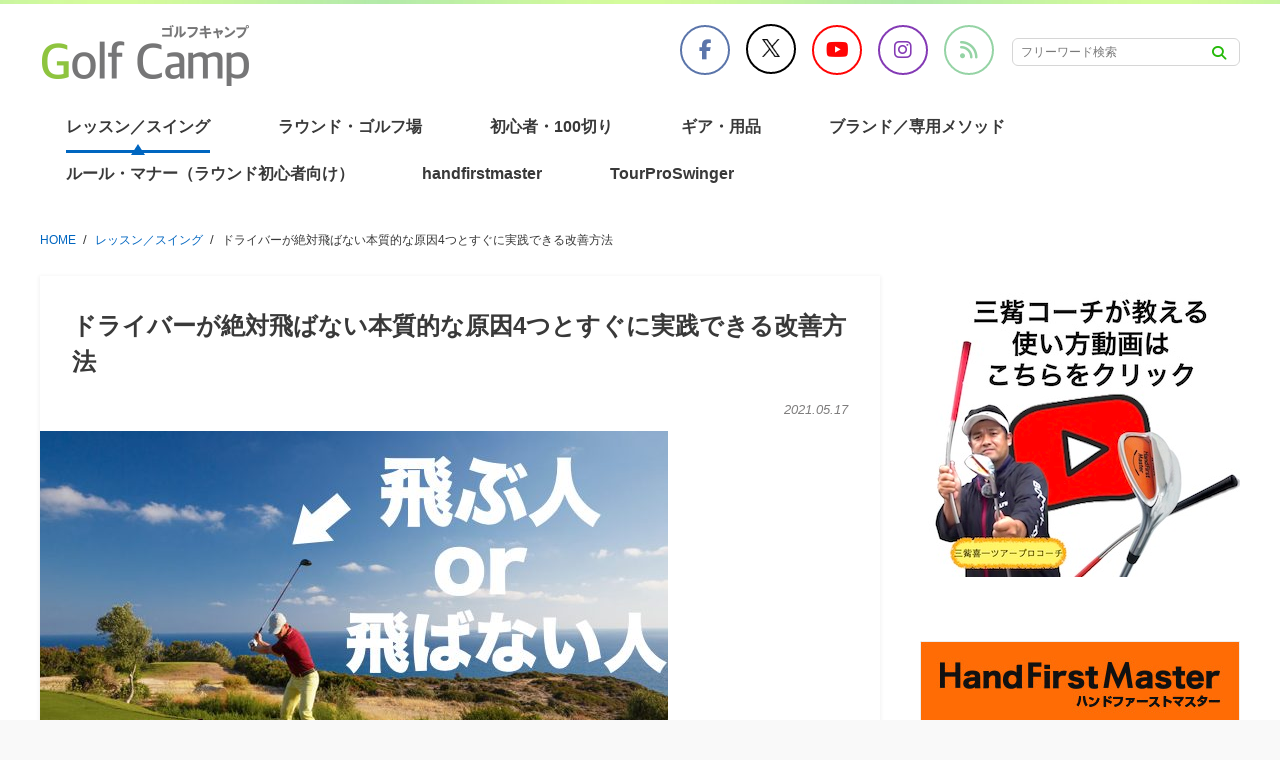

--- FILE ---
content_type: text/html; charset=UTF-8
request_url: https://golfcamp.jp/dont-fly-golf
body_size: 18909
content:
<!DOCTYPE html>
<html lang="ja">
<head>
<meta charset="UTF-8">
<meta name="viewport" content="width=device-width, initial-scale=1">
<link rel="profile" href="http://gmpg.org/xfn/11">
<link rel="pingback" href="https://golfcamp.jp/xmlrpc.php">

<title>ドライバーが絶対飛ばない本質的な原因4つとすぐに実践できる改善方法</title>
<meta name='robots' content='index, max-image-preview:large' />
<!-- Google Tag Manager -->
<script>(function(w,d,s,l,i){w[l]=w[l]||[];w[l].push({'gtm.start':
new Date().getTime(),event:'gtm.js'});var f=d.getElementsByTagName(s)[0],
j=d.createElement(s),dl=l!='dataLayer'?'&l='+l:'';j.async=true;j.src=
'https://www.googletagmanager.com/gtm.js?id='+i+dl;f.parentNode.insertBefore(j,f);
})(window,document,'script','dataLayer','GTM-TTM46XK');</script>
<!-- End Google Tag Manager --><link rel='dns-prefetch' href='//www.googletagmanager.com' />
<link rel='dns-prefetch' href='//use.fontawesome.com' />
<link rel="alternate" type="application/rss+xml" title="GolfCamp（ゴルフキャンプ通販ショップ｜うねり棒・ハンドファーストマスター公式販売） &raquo; フィード" href="https://golfcamp.jp/feed" />
<link rel="alternate" type="application/rss+xml" title="GolfCamp（ゴルフキャンプ通販ショップ｜うねり棒・ハンドファーストマスター公式販売） &raquo; コメントフィード" href="https://golfcamp.jp/comments/feed" />
<script id="wpp-js" src="https://golfcamp.jp/wp-content/plugins/wordpress-popular-posts/assets/js/wpp.min.js?ver=7.3.3" data-sampling="0" data-sampling-rate="100" data-api-url="https://golfcamp.jp/wp-json/wordpress-popular-posts" data-post-id="15162" data-token="7092c1c628" data-lang="0" data-debug="0" type="text/javascript"></script>
<link rel="alternate" type="application/rss+xml" title="GolfCamp（ゴルフキャンプ通販ショップ｜うねり棒・ハンドファーストマスター公式販売） &raquo; ドライバーが絶対飛ばない本質的な原因4つとすぐに実践できる改善方法 のコメントのフィード" href="https://golfcamp.jp/dont-fly-golf/feed" />
<script type="text/javascript">
window._wpemojiSettings = {"baseUrl":"https:\/\/s.w.org\/images\/core\/emoji\/14.0.0\/72x72\/","ext":".png","svgUrl":"https:\/\/s.w.org\/images\/core\/emoji\/14.0.0\/svg\/","svgExt":".svg","source":{"concatemoji":"https:\/\/golfcamp.jp\/wp-includes\/js\/wp-emoji-release.min.js"}};
/*! This file is auto-generated */
!function(e,a,t){var n,r,o,i=a.createElement("canvas"),p=i.getContext&&i.getContext("2d");function s(e,t){p.clearRect(0,0,i.width,i.height),p.fillText(e,0,0);e=i.toDataURL();return p.clearRect(0,0,i.width,i.height),p.fillText(t,0,0),e===i.toDataURL()}function c(e){var t=a.createElement("script");t.src=e,t.defer=t.type="text/javascript",a.getElementsByTagName("head")[0].appendChild(t)}for(o=Array("flag","emoji"),t.supports={everything:!0,everythingExceptFlag:!0},r=0;r<o.length;r++)t.supports[o[r]]=function(e){if(p&&p.fillText)switch(p.textBaseline="top",p.font="600 32px Arial",e){case"flag":return s("\ud83c\udff3\ufe0f\u200d\u26a7\ufe0f","\ud83c\udff3\ufe0f\u200b\u26a7\ufe0f")?!1:!s("\ud83c\uddfa\ud83c\uddf3","\ud83c\uddfa\u200b\ud83c\uddf3")&&!s("\ud83c\udff4\udb40\udc67\udb40\udc62\udb40\udc65\udb40\udc6e\udb40\udc67\udb40\udc7f","\ud83c\udff4\u200b\udb40\udc67\u200b\udb40\udc62\u200b\udb40\udc65\u200b\udb40\udc6e\u200b\udb40\udc67\u200b\udb40\udc7f");case"emoji":return!s("\ud83e\udef1\ud83c\udffb\u200d\ud83e\udef2\ud83c\udfff","\ud83e\udef1\ud83c\udffb\u200b\ud83e\udef2\ud83c\udfff")}return!1}(o[r]),t.supports.everything=t.supports.everything&&t.supports[o[r]],"flag"!==o[r]&&(t.supports.everythingExceptFlag=t.supports.everythingExceptFlag&&t.supports[o[r]]);t.supports.everythingExceptFlag=t.supports.everythingExceptFlag&&!t.supports.flag,t.DOMReady=!1,t.readyCallback=function(){t.DOMReady=!0},t.supports.everything||(n=function(){t.readyCallback()},a.addEventListener?(a.addEventListener("DOMContentLoaded",n,!1),e.addEventListener("load",n,!1)):(e.attachEvent("onload",n),a.attachEvent("onreadystatechange",function(){"complete"===a.readyState&&t.readyCallback()})),(e=t.source||{}).concatemoji?c(e.concatemoji):e.wpemoji&&e.twemoji&&(c(e.twemoji),c(e.wpemoji)))}(window,document,window._wpemojiSettings);
</script>
<style type="text/css">
img.wp-smiley,
img.emoji {
	display: inline !important;
	border: none !important;
	box-shadow: none !important;
	height: 1em !important;
	width: 1em !important;
	margin: 0 0.07em !important;
	vertical-align: -0.1em !important;
	background: none !important;
	padding: 0 !important;
}
</style>
	<link rel='stylesheet' id='xeory-balloon-css' href='https://golfcamp.jp/wp-content/plugins/xeory-balloon/assets/css/front/xeory-balloon.css'  media='all' />
<link rel='stylesheet' id='wp-block-library-css' href='https://golfcamp.jp/wp-includes/css/dist/block-library/style.min.css'  media='all' />
<style id='font-awesome-svg-styles-default-inline-css' type='text/css'>
.svg-inline--fa {
  display: inline-block;
  height: 1em;
  overflow: visible;
  vertical-align: -.125em;
}
</style>
<link rel='stylesheet' id='font-awesome-svg-styles-css' href='https://golfcamp.jp/wp-content/uploads/font-awesome/v6.6.0/css/svg-with-js.css'  media='all' />
<link rel='stylesheet' id='classic-theme-styles-css' href='https://golfcamp.jp/wp-includes/css/classic-themes.min.css'  media='all' />
<style id='global-styles-inline-css' type='text/css'>
body{--wp--preset--color--black: #000000;--wp--preset--color--cyan-bluish-gray: #abb8c3;--wp--preset--color--white: #ffffff;--wp--preset--color--pale-pink: #f78da7;--wp--preset--color--vivid-red: #cf2e2e;--wp--preset--color--luminous-vivid-orange: #ff6900;--wp--preset--color--luminous-vivid-amber: #fcb900;--wp--preset--color--light-green-cyan: #7bdcb5;--wp--preset--color--vivid-green-cyan: #00d084;--wp--preset--color--pale-cyan-blue: #8ed1fc;--wp--preset--color--vivid-cyan-blue: #0693e3;--wp--preset--color--vivid-purple: #9b51e0;--wp--preset--gradient--vivid-cyan-blue-to-vivid-purple: linear-gradient(135deg,rgba(6,147,227,1) 0%,rgb(155,81,224) 100%);--wp--preset--gradient--light-green-cyan-to-vivid-green-cyan: linear-gradient(135deg,rgb(122,220,180) 0%,rgb(0,208,130) 100%);--wp--preset--gradient--luminous-vivid-amber-to-luminous-vivid-orange: linear-gradient(135deg,rgba(252,185,0,1) 0%,rgba(255,105,0,1) 100%);--wp--preset--gradient--luminous-vivid-orange-to-vivid-red: linear-gradient(135deg,rgba(255,105,0,1) 0%,rgb(207,46,46) 100%);--wp--preset--gradient--very-light-gray-to-cyan-bluish-gray: linear-gradient(135deg,rgb(238,238,238) 0%,rgb(169,184,195) 100%);--wp--preset--gradient--cool-to-warm-spectrum: linear-gradient(135deg,rgb(74,234,220) 0%,rgb(151,120,209) 20%,rgb(207,42,186) 40%,rgb(238,44,130) 60%,rgb(251,105,98) 80%,rgb(254,248,76) 100%);--wp--preset--gradient--blush-light-purple: linear-gradient(135deg,rgb(255,206,236) 0%,rgb(152,150,240) 100%);--wp--preset--gradient--blush-bordeaux: linear-gradient(135deg,rgb(254,205,165) 0%,rgb(254,45,45) 50%,rgb(107,0,62) 100%);--wp--preset--gradient--luminous-dusk: linear-gradient(135deg,rgb(255,203,112) 0%,rgb(199,81,192) 50%,rgb(65,88,208) 100%);--wp--preset--gradient--pale-ocean: linear-gradient(135deg,rgb(255,245,203) 0%,rgb(182,227,212) 50%,rgb(51,167,181) 100%);--wp--preset--gradient--electric-grass: linear-gradient(135deg,rgb(202,248,128) 0%,rgb(113,206,126) 100%);--wp--preset--gradient--midnight: linear-gradient(135deg,rgb(2,3,129) 0%,rgb(40,116,252) 100%);--wp--preset--duotone--dark-grayscale: url('#wp-duotone-dark-grayscale');--wp--preset--duotone--grayscale: url('#wp-duotone-grayscale');--wp--preset--duotone--purple-yellow: url('#wp-duotone-purple-yellow');--wp--preset--duotone--blue-red: url('#wp-duotone-blue-red');--wp--preset--duotone--midnight: url('#wp-duotone-midnight');--wp--preset--duotone--magenta-yellow: url('#wp-duotone-magenta-yellow');--wp--preset--duotone--purple-green: url('#wp-duotone-purple-green');--wp--preset--duotone--blue-orange: url('#wp-duotone-blue-orange');--wp--preset--font-size--small: 13px;--wp--preset--font-size--medium: 20px;--wp--preset--font-size--large: 36px;--wp--preset--font-size--x-large: 42px;--wp--preset--spacing--20: 0.44rem;--wp--preset--spacing--30: 0.67rem;--wp--preset--spacing--40: 1rem;--wp--preset--spacing--50: 1.5rem;--wp--preset--spacing--60: 2.25rem;--wp--preset--spacing--70: 3.38rem;--wp--preset--spacing--80: 5.06rem;--wp--preset--shadow--natural: 6px 6px 9px rgba(0, 0, 0, 0.2);--wp--preset--shadow--deep: 12px 12px 50px rgba(0, 0, 0, 0.4);--wp--preset--shadow--sharp: 6px 6px 0px rgba(0, 0, 0, 0.2);--wp--preset--shadow--outlined: 6px 6px 0px -3px rgba(255, 255, 255, 1), 6px 6px rgba(0, 0, 0, 1);--wp--preset--shadow--crisp: 6px 6px 0px rgba(0, 0, 0, 1);}:where(.is-layout-flex){gap: 0.5em;}body .is-layout-flow > .alignleft{float: left;margin-inline-start: 0;margin-inline-end: 2em;}body .is-layout-flow > .alignright{float: right;margin-inline-start: 2em;margin-inline-end: 0;}body .is-layout-flow > .aligncenter{margin-left: auto !important;margin-right: auto !important;}body .is-layout-constrained > .alignleft{float: left;margin-inline-start: 0;margin-inline-end: 2em;}body .is-layout-constrained > .alignright{float: right;margin-inline-start: 2em;margin-inline-end: 0;}body .is-layout-constrained > .aligncenter{margin-left: auto !important;margin-right: auto !important;}body .is-layout-constrained > :where(:not(.alignleft):not(.alignright):not(.alignfull)){max-width: var(--wp--style--global--content-size);margin-left: auto !important;margin-right: auto !important;}body .is-layout-constrained > .alignwide{max-width: var(--wp--style--global--wide-size);}body .is-layout-flex{display: flex;}body .is-layout-flex{flex-wrap: wrap;align-items: center;}body .is-layout-flex > *{margin: 0;}:where(.wp-block-columns.is-layout-flex){gap: 2em;}.has-black-color{color: var(--wp--preset--color--black) !important;}.has-cyan-bluish-gray-color{color: var(--wp--preset--color--cyan-bluish-gray) !important;}.has-white-color{color: var(--wp--preset--color--white) !important;}.has-pale-pink-color{color: var(--wp--preset--color--pale-pink) !important;}.has-vivid-red-color{color: var(--wp--preset--color--vivid-red) !important;}.has-luminous-vivid-orange-color{color: var(--wp--preset--color--luminous-vivid-orange) !important;}.has-luminous-vivid-amber-color{color: var(--wp--preset--color--luminous-vivid-amber) !important;}.has-light-green-cyan-color{color: var(--wp--preset--color--light-green-cyan) !important;}.has-vivid-green-cyan-color{color: var(--wp--preset--color--vivid-green-cyan) !important;}.has-pale-cyan-blue-color{color: var(--wp--preset--color--pale-cyan-blue) !important;}.has-vivid-cyan-blue-color{color: var(--wp--preset--color--vivid-cyan-blue) !important;}.has-vivid-purple-color{color: var(--wp--preset--color--vivid-purple) !important;}.has-black-background-color{background-color: var(--wp--preset--color--black) !important;}.has-cyan-bluish-gray-background-color{background-color: var(--wp--preset--color--cyan-bluish-gray) !important;}.has-white-background-color{background-color: var(--wp--preset--color--white) !important;}.has-pale-pink-background-color{background-color: var(--wp--preset--color--pale-pink) !important;}.has-vivid-red-background-color{background-color: var(--wp--preset--color--vivid-red) !important;}.has-luminous-vivid-orange-background-color{background-color: var(--wp--preset--color--luminous-vivid-orange) !important;}.has-luminous-vivid-amber-background-color{background-color: var(--wp--preset--color--luminous-vivid-amber) !important;}.has-light-green-cyan-background-color{background-color: var(--wp--preset--color--light-green-cyan) !important;}.has-vivid-green-cyan-background-color{background-color: var(--wp--preset--color--vivid-green-cyan) !important;}.has-pale-cyan-blue-background-color{background-color: var(--wp--preset--color--pale-cyan-blue) !important;}.has-vivid-cyan-blue-background-color{background-color: var(--wp--preset--color--vivid-cyan-blue) !important;}.has-vivid-purple-background-color{background-color: var(--wp--preset--color--vivid-purple) !important;}.has-black-border-color{border-color: var(--wp--preset--color--black) !important;}.has-cyan-bluish-gray-border-color{border-color: var(--wp--preset--color--cyan-bluish-gray) !important;}.has-white-border-color{border-color: var(--wp--preset--color--white) !important;}.has-pale-pink-border-color{border-color: var(--wp--preset--color--pale-pink) !important;}.has-vivid-red-border-color{border-color: var(--wp--preset--color--vivid-red) !important;}.has-luminous-vivid-orange-border-color{border-color: var(--wp--preset--color--luminous-vivid-orange) !important;}.has-luminous-vivid-amber-border-color{border-color: var(--wp--preset--color--luminous-vivid-amber) !important;}.has-light-green-cyan-border-color{border-color: var(--wp--preset--color--light-green-cyan) !important;}.has-vivid-green-cyan-border-color{border-color: var(--wp--preset--color--vivid-green-cyan) !important;}.has-pale-cyan-blue-border-color{border-color: var(--wp--preset--color--pale-cyan-blue) !important;}.has-vivid-cyan-blue-border-color{border-color: var(--wp--preset--color--vivid-cyan-blue) !important;}.has-vivid-purple-border-color{border-color: var(--wp--preset--color--vivid-purple) !important;}.has-vivid-cyan-blue-to-vivid-purple-gradient-background{background: var(--wp--preset--gradient--vivid-cyan-blue-to-vivid-purple) !important;}.has-light-green-cyan-to-vivid-green-cyan-gradient-background{background: var(--wp--preset--gradient--light-green-cyan-to-vivid-green-cyan) !important;}.has-luminous-vivid-amber-to-luminous-vivid-orange-gradient-background{background: var(--wp--preset--gradient--luminous-vivid-amber-to-luminous-vivid-orange) !important;}.has-luminous-vivid-orange-to-vivid-red-gradient-background{background: var(--wp--preset--gradient--luminous-vivid-orange-to-vivid-red) !important;}.has-very-light-gray-to-cyan-bluish-gray-gradient-background{background: var(--wp--preset--gradient--very-light-gray-to-cyan-bluish-gray) !important;}.has-cool-to-warm-spectrum-gradient-background{background: var(--wp--preset--gradient--cool-to-warm-spectrum) !important;}.has-blush-light-purple-gradient-background{background: var(--wp--preset--gradient--blush-light-purple) !important;}.has-blush-bordeaux-gradient-background{background: var(--wp--preset--gradient--blush-bordeaux) !important;}.has-luminous-dusk-gradient-background{background: var(--wp--preset--gradient--luminous-dusk) !important;}.has-pale-ocean-gradient-background{background: var(--wp--preset--gradient--pale-ocean) !important;}.has-electric-grass-gradient-background{background: var(--wp--preset--gradient--electric-grass) !important;}.has-midnight-gradient-background{background: var(--wp--preset--gradient--midnight) !important;}.has-small-font-size{font-size: var(--wp--preset--font-size--small) !important;}.has-medium-font-size{font-size: var(--wp--preset--font-size--medium) !important;}.has-large-font-size{font-size: var(--wp--preset--font-size--large) !important;}.has-x-large-font-size{font-size: var(--wp--preset--font-size--x-large) !important;}
.wp-block-navigation a:where(:not(.wp-element-button)){color: inherit;}
:where(.wp-block-columns.is-layout-flex){gap: 2em;}
.wp-block-pullquote{font-size: 1.5em;line-height: 1.6;}
</style>
<link rel='stylesheet' id='contact-form-7-css' href='https://golfcamp.jp/wp-content/plugins/contact-form-7/includes/css/styles.css'  media='all' />
<link rel='stylesheet' id='toc-screen-css' href='https://golfcamp.jp/wp-content/plugins/table-of-contents-plus/screen.min.css'  media='all' />
<link rel='stylesheet' id='writer-support-main-style-css' href='https://golfcamp.jp/wp-content/plugins/writer-support/style.css'  media='' />
<link rel='stylesheet' id='xeory_contents_decorator_admin_style-css' href='https://golfcamp.jp/wp-content/plugins/xeory-contents-decorator/css/xeory_contents_decorator.css'  media='all' />
<link rel='stylesheet' id='xeo-admin-font-css' href='https://golfcamp.jp/wp-content/plugins/xeory-plus/class/../vendors/flaticon/flaticon.css'  media='all' />
<link rel='stylesheet' id='xeo-admin-site-theme-css' href='https://golfcamp.jp/wp-content/plugins/xeory-plus/class/../site-style.css'  media='all' />
<link rel='stylesheet' id='wordpress-popular-posts-css-css' href='https://golfcamp.jp/wp-content/plugins/wordpress-popular-posts/assets/css/wpp.css'  media='all' />
<link rel='stylesheet' id='parent-style-css' href='https://golfcamp.jp/wp-content/themes/xeory-base/style.css?ver=1738633616'  media='all' />
<link rel='stylesheet' id='child-style-css' href='https://golfcamp.jp/wp-content/themes/golfcamp/template-6/sass/child-style.css?ver=1759296266'  media='all' />
<link rel='stylesheet' id='slick-css' href='https://golfcamp.jp/wp-content/themes/golfcamp/slick/slick.css?ver=1604482248'  media='all' />
<link rel='stylesheet' id='slick-theme-css' href='https://golfcamp.jp/wp-content/themes/golfcamp/slick/slick-theme.css?ver=1604482248'  media='all' />
<link rel='stylesheet' id='xeory-base-style-css' href='https://golfcamp.jp/wp-content/themes/golfcamp/style.css?ver=1521021855'  media='all' />
<link rel='stylesheet' id='font-awesome-css' href='https://golfcamp.jp/wp-content/themes/xeory-base/css/font-awesome.css?ver=1738633616'  media='all' />
<link rel='stylesheet' id='xeory_banner_manager-css' href='https://golfcamp.jp/wp-content/plugins/xeory-banner-manager/css/xeory_banner_manager.css'  media='all' />
<link rel='stylesheet' id='font-awesome-official-css' href='https://use.fontawesome.com/releases/v6.6.0/css/all.css'  media='all' integrity="sha384-h/hnnw1Bi4nbpD6kE7nYfCXzovi622sY5WBxww8ARKwpdLj5kUWjRuyiXaD1U2JT" crossorigin="anonymous" />
<link rel='stylesheet' id='font-awesome-official-v4shim-css' href='https://use.fontawesome.com/releases/v6.6.0/css/v4-shims.css'  media='all' integrity="sha384-Heamg4F/EELwbmnBJapxaWTkcdX/DCrJpYgSshI5BkI7xghn3RvDcpG+1xUJt/7K" crossorigin="anonymous" />
<script  src='https://golfcamp.jp/wp-includes/js/jquery/jquery.min.js' id='jquery-core-js'></script>
<script  src='https://golfcamp.jp/wp-includes/js/jquery/jquery-migrate.min.js' id='jquery-migrate-js'></script>
<script type='text/javascript' id='wp-postviews-cache-js-extra'>
/* <![CDATA[ */
var viewsCacheL10n = {"admin_ajax_url":"https:\/\/golfcamp.jp\/wp-admin\/admin-ajax.php","post_id":"15162"};
/* ]]> */
</script>
<script  src='https://golfcamp.jp/wp-content/plugins/xeory-core/modules/xeory-postviews-related/js/postviews-cache.js' id='wp-postviews-cache-js'></script>
<script  src='https://golfcamp.jp/wp-content/themes/golfcamp/js/pagetop.js?ver=1605056489' id='pagetop-js'></script>
<script  src='https://golfcamp.jp/wp-content/themes/golfcamp/slick/slick.min.js?ver=1604482248' id='slick.min-js'></script>

<!-- Site Kit によって追加された Google タグ（gtag.js）スニペット -->
<!-- Google アナリティクス スニペット (Site Kit が追加) -->
<script  src='https://www.googletagmanager.com/gtag/js?id=G-3F6ZZJPQJ5' id='google_gtagjs-js' async></script>
<script  id='google_gtagjs-js-after'>
window.dataLayer = window.dataLayer || [];function gtag(){dataLayer.push(arguments);}
gtag("set","linker",{"domains":["golfcamp.jp"]});
gtag("js", new Date());
gtag("set", "developer_id.dZTNiMT", true);
gtag("config", "G-3F6ZZJPQJ5");
 window._googlesitekit = window._googlesitekit || {}; window._googlesitekit.throttledEvents = []; window._googlesitekit.gtagEvent = (name, data) => { var key = JSON.stringify( { name, data } ); if ( !! window._googlesitekit.throttledEvents[ key ] ) { return; } window._googlesitekit.throttledEvents[ key ] = true; setTimeout( () => { delete window._googlesitekit.throttledEvents[ key ]; }, 5 ); gtag( "event", name, { ...data, event_source: "site-kit" } ); }; 
</script>
<link rel="https://api.w.org/" href="https://golfcamp.jp/wp-json/" /><link rel="alternate" type="application/json" href="https://golfcamp.jp/wp-json/wp/v2/posts/15162" /><link rel="EditURI" type="application/rsd+xml" title="RSD" href="https://golfcamp.jp/xmlrpc.php?rsd" />
<link rel="wlwmanifest" type="application/wlwmanifest+xml" href="https://golfcamp.jp/wp-includes/wlwmanifest.xml" />
<link rel="canonical" href="https://golfcamp.jp/dont-fly-golf" />
<link rel='shortlink' href='https://golfcamp.jp/?p=15162' />
<link rel="alternate" type="application/json+oembed" href="https://golfcamp.jp/wp-json/oembed/1.0/embed?url=https%3A%2F%2Fgolfcamp.jp%2Fdont-fly-golf" />
<link rel="alternate" type="text/xml+oembed" href="https://golfcamp.jp/wp-json/oembed/1.0/embed?url=https%3A%2F%2Fgolfcamp.jp%2Fdont-fly-golf&#038;format=xml" />
<meta name="generator" content="Site Kit by Google 1.162.1" /><script class="ti-site-data" type="application/ld+json">{"@context":"http://schema.org","data":{"r":"1:0!7:0!30:0"}}</script><script type='application/ld+json' id='xeorycore-structured-data'>[]</script>    <style>
        #wpadminbar i.fa:before {
            font-family: FontAwesome !important;
        }
    </style>
                <style id="wpp-loading-animation-styles">@-webkit-keyframes bgslide{from{background-position-x:0}to{background-position-x:-200%}}@keyframes bgslide{from{background-position-x:0}to{background-position-x:-200%}}.wpp-widget-block-placeholder,.wpp-shortcode-placeholder{margin:0 auto;width:60px;height:3px;background:#dd3737;background:linear-gradient(90deg,#dd3737 0%,#571313 10%,#dd3737 100%);background-size:200% auto;border-radius:3px;-webkit-animation:bgslide 1s infinite linear;animation:bgslide 1s infinite linear}</style>
            
<meta name="keywords"    content="ゴルフ　飛ばない" />
<meta name="description" content="すべてのアマチュアゴルファー、年代層の中では自分が「飛ぶ方」なのか「飛ばない方」かを気になったことはありませんか？ドライバーの飛距離に焦点をあてて、ドライバーが飛ばない原因にはどんなことがあるかをまとめました。" />


<meta property="og:title"       content="ドライバーが絶対飛ばない本質的な原因4つとすぐに実践できる改善方法" />
<meta property="og:type"        content="article" />
<meta property="og:description" content="すべてのアマチュアゴルファー、年代層の中では自分が「飛ぶ方」なのか「飛ばない方」かを気になったことはありませんか？ドライバーの飛距離に焦点をあてて、ドライバーが飛ばない原因にはどんなことがあるかをまとめました。" />
<meta property="og:url"         content="https://golfcamp.jp/dont-fly-golf" />
<meta property="og:image"       content="https://golfcamp.jp/wp-content/uploads/2021/05/5c9058800561244d4c27d6354706a747.jpg" />
<meta property="og:locale"      content="ja_JP" />
<meta property="og:site_name"   content="GolfCamp（ゴルフキャンプ通販ショップ｜うねり棒・ハンドファーストマスター公式販売）" />

    <meta property="fb:app_id" content="152830108724992" />
    <meta property="fb:admins" content="100011650418135" />
    <meta property="article:publisher" content="https://www.facebook.com/golfcamp.jp" />

    <meta name="twitter:card" content="summary"  />
    <meta name="twitter:site" content="@golf_camp"  />
<script type="application/ld+json">
{
	"@context": "http://schema.org",
	"@type": "NewsArticle",
	"mainEntityOfPage":{
		"@type":"WebPage",
		"@id":"https://golfcamp.jp/dont-fly-golf"
	},
	"headline": "ドライバーが絶対飛ばない本質的な原因4つとすぐに実践できる改善方法",
	"image": {
		"@type": "ImageObject",
		"url": "https://golfcamp.jp/wp-content/uploads/2021/05/5c9058800561244d4c27d6354706a747.jpg",
		"height": "418",
		"width": "628"
	},
	"datePublished": "2021-05-17T16:44:41+09:00",
	"dateModified": "2021-05-17T16:36:36+09:00",
	"author": {
		"@type": "Person",
		"name": "ゴルフキャンプ編集部"	},
	 "publisher": {
		"@type": "Organization",
		"name": "GolfCamp（ゴルフキャンプ通販ショップ｜うねり棒・ハンドファーストマスター公式販売）",
				"url": "https://golfcamp.jp",
						"sameAs": ["https://www.facebook.com/golfcamp.jp","https://twitter.com/golf_camp","https://www.youtube.com/@golfcamp/shorts","https://www.instagram.com/golfcamp.uneri"],
				"logo": {
			"@type": "ImageObject",
			"url": "https://golfcamp.jp/wp-content/uploads/2018/03/logo.png",
			"width": "211",
			"height": "64"
		}
	},
	"description": "ドライバーが飛ばないとやはりゴルフは楽しくありません。ゴルフ仲間と比べて自分が飛ぶほうなのか、飛ばないほうなのか自覚はあると思いますが、すべてのアマチュアゴルファー、年代層の中で、自分が「飛ぶ方」"
}
</script>
<style type="text/css">.broken_link, a.broken_link {
	text-decoration: line-through;
}</style><meta name="facebook-domain-verification" content="jrkml1f5e9bsuhbc8uqysvxkq65o2i" /><link rel="icon" href="https://golfcamp.jp/wp-content/uploads/2018/03/cropped-favcon-32x32.png" sizes="32x32" />
<link rel="icon" href="https://golfcamp.jp/wp-content/uploads/2018/03/cropped-favcon-192x192.png" sizes="192x192" />
<link rel="apple-touch-icon" href="https://golfcamp.jp/wp-content/uploads/2018/03/cropped-favcon-180x180.png" />
<meta name="msapplication-TileImage" content="https://golfcamp.jp/wp-content/uploads/2018/03/cropped-favcon-270x270.png" />
		<style type="text/css" id="wp-custom-css">
			.grecaptcha-badge { visibility: hidden; }		</style>
		<script data-ad-client="ca-pub-5424223117622581" async src="https://pagead2.googlesyndication.com/pagead/js/adsbygoogle.js"></script>
</head>

<body class="post-template-default single single-post postid-15162 single-format-standard wp-custom-logo metaslider-plugin post-dont-fly-golf">

<!-- Google Tag Manager (noscript) -->
<noscript><iframe src="https://www.googletagmanager.com/ns.html?id=GTM-TTM46XK"
height="0" width="0" style="display:none;visibility:hidden"></iframe></noscript>
<!-- End Google Tag Manager (noscript) --><div id="fb-root"></div>

<script>
  window.fbAsyncInit = function() {
    FB.init({
      appId      : '152830108724992',
      cookie     : true,
      xfbml      : true,
      version    : 'v6.0'
    });
    FB.AppEvents.logPageView();
  };

  function postfeed(url){
    FB.ui(
    {
      method: 'share',
      href: url
    },
    function(response) {
      if (response && !response.error_message) {
        alert('投稿しました');
      } else {
        alert('投稿に失敗しました');
      }
    });
  }
</script>

<script async defer src="https://connect.facebook.net/ja_JP/sdk.js"></script>

<div id="page" class="site">



<header id="masthead" class="site-header" role="banner">

	
	<div class="border-gradient"></div>
	<div class="site-branding">

		<div class="container">

			 
			<p class="site-title" rel="home"><a href="https://golfcamp.jp/" class="custom-logo-link" rel="home"><img width="211" height="64" src="https://golfcamp.jp/wp-content/uploads/2018/03/logo.png" class="custom-logo" alt="GolfCamp（ゴルフキャンプ通販ショップ｜うねり棒・ハンドファーストマスター公式販売）" decoding="async" /></a></p>			
			<div class="wrapsms">
				
				    <div class="sns-bar">
        <ul class="sns-icon">
            <li class="fb-btn"><a href="https://www.facebook.com/golfcamp.jp" target="_blank"><i class="fa fa-facebook"></i></a></li>
            <li class="tw-btn"><a href="https://twitter.com/golf_camp" target="_blank"><i class="fa fa-twitter"></i></a></li>
            <li class="yt-btn"><a href="https://www.youtube.com/c/golfcamp" target="_blank"><i class="fa fa-youtube-play"></i></a></li>
            <li class="ig-btn"><a href="https://www.instagram.com/golfcamp.uneri" target="_blank"><i class="fa fa-instagram"></i></a></li>
            <li class="fd-btn"><a href="http://cloud.feedly.com/#subscription%2Ffeed%2Fhttps%3A%2F%2Fgolfcamp.jp%2Ffeed"><i class="fa fa-rss"></i></a></li>
        </ul>
    </div>
				<div class="search-wrap_home"><form role="search" method="get" class="search-form" action="https://golfcamp.jp">
                <label>
                    <span class="screen-reader-text">検索:</span>
                    <input type="search" class="search-field" placeholder="フリーワード検索" value="" name="s" />
                </label>
                <input type="submit" class="search-submit" value="&#xf002;" />
            </form>
</div>
			</div>

			
				<span class="sp-nav-btn"></span>
<div id="header-sns" class="sp-hide">
	<ul>
			<li class="facebook_icon">
			<a href="https://www.facebook.com/golfcamp.jp" target="_blank" aria-label="facebook">
				<i class="fa fa-facebook-square"></i>
			</a>
		</li>
				<li class="twitter_icon">
			<a target="_blank" href="https://twitter.com/golf_camp" aria-label="X">
				<svg width="10" height="20" viewBox="0 0 1200 1227" fill="none" xmlns="https://www.w3.org/2000/svg">
                	<path d="M714.163 519.284L1160.89 0H1055.03L667.137 450.887L357.328 0H0L468.492 681.821L0 1226.37H105.866L515.491 750.218L842.672 1226.37H1200L714.137 519.284H714.163ZM569.165 687.828L521.697 619.934L144.011 79.6944H306.615L611.412 515.685L658.88 583.579L1055.08 1150.3H892.476L569.165 687.854V687.828Z" fill="#fff"/>
            	</svg>
			</a>
		</li>
			<li class="feedly_icon">
			<a target="_blank" href="https://feedly.com/i/subscription/feed/https%3A%2F%2Fgolfcamp.jp%2Ffeed" aria-label="feedly">
				<i class="fa fa-rss"></i>
			</a>
		</li>
	</ul>
</div>
		</div>

	</div><!-- .site-branding -->

	
	
	<nav id="site-navigation" class="main-navigation" role="navigation">

		<div class="container">
			
			<div class="menu-header-nav-container"><ul id="primary-menu" class="primary-menu"><li id="menu-item-5451" class="menu-item menu-item-type-taxonomy menu-item-object-category current-post-ancestor current-menu-parent current-post-parent menu-item-5451"><a href="https://golfcamp.jp/category/golf-swing">レッスン／スイング</a></li>
<li id="menu-item-5452" class="menu-item menu-item-type-taxonomy menu-item-object-category menu-item-5452"><a href="https://golfcamp.jp/category/golf-course">ラウンド・ゴルフ場</a></li>
<li id="menu-item-5450" class="menu-item menu-item-type-taxonomy menu-item-object-category menu-item-5450"><a href="https://golfcamp.jp/category/uneri-bou">初心者・100切り</a></li>
<li id="menu-item-21857" class="menu-item menu-item-type-taxonomy menu-item-object-category menu-item-21857"><a href="https://golfcamp.jp/category/golf-club">ギア・用品</a></li>
<li id="menu-item-21860" class="menu-item menu-item-type-taxonomy menu-item-object-category menu-item-21860"><a href="https://golfcamp.jp/category/golf-practice-equipment">ブランド／専用メソッド</a></li>
<li id="menu-item-5454" class="menu-item menu-item-type-taxonomy menu-item-object-category menu-item-5454"><a href="https://golfcamp.jp/category/rule-manner">ルール・マナー（ラウンド初心者向け）</a></li>
<li id="menu-item-21850" class="menu-item menu-item-type-post_type menu-item-object-item menu-item-21850"><a target="_blank" rel="noopener" href="https://golfcamp.jp/item/handfirstmaster">handfirstmaster</a></li>
<li id="menu-item-21851" class="menu-item menu-item-type-post_type menu-item-object-item menu-item-21851"><a target="_blank" rel="noopener" href="https://golfcamp.jp/item/tourproswinger">TourProSwinger</a></li>
</ul></div>
			
		</div>
	</nav><!-- #site-navigation -->

	
	

	 
</header><!-- #masthead -->

	
	<div id="content" class="site-content">

		
		<div class="container">

			<nav class="xeory-breadcrumbs">
	<ol class="xeory-breadcrumbs-list" itemscope itemtype="https://schema.org/BreadcrumbList">
		<li itemscope itemtype="https://schema.org/ListItem" itemprop="itemListElement"
		class="xeory-breadcrumbs-item xeory-breadcrumbs-item-home">
			<a itemprop="item" href="https://golfcamp.jp/">
				<span itemprop="name">HOME</span>
			</a>
			<meta itemprop="position" content="1">
		</li>


			<li itemscope itemtype="https://schema.org/ListItem" itemprop="itemListElement"
			class="xeory-breadcrumbs-item">
				<a itemprop="item" href="https://golfcamp.jp/category/golf-swing">
					<span itemprop="name">レッスン／スイング</span>
				</a>
				<meta itemprop="position" content="2">
			</li>

		<li itemscope itemtype="https://schema.org/ListItem" itemprop="itemListElement"
		class="xeory-breadcrumbs-item xeory-breadcrumbs-item-current">
			<a itemprop="item" href="https://golfcamp.jp/dont-fly-golf">
				<span itemprop="name">ドライバーが絶対飛ばない本質的な原因4つとすぐに実践できる改善方法</span>
			</a>
			<meta itemprop="position" content="3">
		</li>
	</ol>
</nav>

	
	<div id="primary" class="content-area">

		
		<main id="main" class="site-main">

			

		

<article id="post-15162" class="post-15162 post type-post status-publish format-standard has-post-thumbnail hentry category-golf-swing">

	
	<header class="entry-header">

		

		<h1 class="entry-title">ドライバーが絶対飛ばない本質的な原因4つとすぐに実践できる改善方法</h1>		
		<ul class="entry-meta">
            <li class="cat"><a href="https://golfcamp.jp/category/golf-swing">レッスン／スイング</a></li>
        <li class="date">2021.05.17</li>
</ul>

		
	</header><!-- .entry-header -->

	
	<div class="entry-content">
		<div class="wrap-img">

			<figure class="entry-thumbnail"><img width="628" height="418" src="https://golfcamp.jp/wp-content/uploads/2021/05/5c9058800561244d4c27d6354706a747.jpg" class="attachment-full size-full wp-post-image" alt="Don&#039;t fly golf" decoding="async" loading="lazy" /><a href="https://golfcamp.jp/dont-fly-golf"></a><p class="cat">レッスン／スイング</p></figure><aside class="bzb-sns-area">
	<!-- ソーシャルボタン -->
	<ul class="bzb-sns-btn default-btn">

			<li class="bzb-facebook">
			<div class="fb-like"
				data-href="https://golfcamp.jp/dont-fly-golf"
				data-layout="button_count"
				data-action="like"
				data-show-faces="false">
			</div>
		</li>
	
			<li class="bzb-twitter">
			<a href="https://twitter.com/share?ref_src=twsrc%5Etfw" class="twitter-share-button" data-show-count="false">Tweet</a><script async src="https://platform.twitter.com/widgets.js" charset="utf-8"></script>
		</li>
	
			<li class="bzb-hatena">
			<a href="http://b.hatena.ne.jp/entry/https%3A%2F%2Fgolfcamp.jp%2Fdont-fly-golf" class="hatena-bookmark-button" data-hatena-bookmark-title="ドライバーが絶対飛ばない本質的な原因4つとすぐに実践できる改善方法" data-hatena-bookmark-layout="standard" data-hatena-bookmark-lang="ja" title="このエントリーをはてなブックマークに追加">
				<img src="//b.hatena.ne.jp/images/entry-button/button-only@2x.png" alt="このエントリーをはてなブックマークに追加" width="20" height="20" style="border: none;" />
			</a>
			<script src="//b.hatena.ne.jp/js/bookmark_button.js" async="async"></script>
		</li>
	
			<li class="bzb-pocket">
			<a href="https://getpocket.com/save" class="pocket-btn" data-lang="ja" data-save-url="https%3A%2F%2Fgolfcamp.jp%2Fdont-fly-golf" data-pocket-count="horizontal" data-pocket-align="left" >Pocket</a><script type="text/javascript">!function(d,i){if(!d.getElementById(i)){var j=d.createElement("script");j.id=i;j.src="https://widgets.getpocket.com/v1/j/btn.js?v=1";var w=d.getElementById(i);d.body.appendChild(j);}}(document,"pocket-btn-js");</script>
		</li>
	
	
	
	</ul>
</aside>
<!-- /bzb-sns-btns -->
			

		</div>

		<p>ドライバーが飛ばないとやはりゴルフは楽しくありません。</p>
<p class="p1">ゴルフ仲間と比べて自分が飛ぶほうなのか、飛ばないほうなのか自覚はあると思いますが、すべてのアマチュアゴルファー、年代層の中で、自分が「飛ぶ方」なのか「飛ばない方」なのか気になったことはありませんか？</p>
<p class="p1">この記事では、ドライバーの飛距離に焦点をあてて、ドライバーが飛ばない原因にはどんなことがあるかをまとめました。</p>
<h2 class="p1"><span class="s1">1.</span>ドライバー飛距離の年代別平均値</h2>
<p class="p1">ドライバーが飛ぶ・飛ばないの基準についてドライバーの飛距離だけに焦点を当てる理由を初めにお話しします。</p>
<p class="p1">最近はアイアンが「飛び系アイアン」と呼ばれるストロングロフトのものが増えてきたので、５番アイアン、<span class="s1">7</span>番アイアンで何ヤード飛ぶ、とかクラブ番手別で比較してもあまり意味がないと感じたからです。</p>
<p class="p1">ちなみに、いま売っているアイアンセットの７番アイアンのロフト角は、<span class="s1">25</span>度～<span class="s1">35</span>度までなんと<span class="s1">10</span>度もロフト差があるそうで、<span class="s1">10</span>度と言ったら<span class="s1">3</span>番手分以上の開きになるのです。</p>
<p class="p1">さらにセッテイングも多様化していて、昔のような番手毎での比較は難しくなっているからです。</p>
<p class="p1">早速！どんなゴルファーでも使う、<span class="s1">1</span>ラウンドにほぼ<span class="s1">14</span>回使うであろうドライバーの飛距離を参考に見ていきましょう。</p>
<p class="p1">私自身のコースでの同伴者の記録や経験、雑誌などで調べた結果をまとめると、一般アマチュアのドライバーの飛距離の平均はおおまかではありますが以下の感じです。<span style="font-size: 12pt;">（※ゴルフキャンプ調べ）</span></p>
<h3>あなたの平均飛距離は？</h3>
<p>年齢によって飛距離は落ちていくのが普通です。あなたの平均飛距離と比べてみてください。</p>
<table style="border-collapse: collapse; width: 100%; height: 192px;">
<tbody>
<tr style="height: 24px;">
<td style="width: 14.8294%; height: 24px;"><strong>年代</strong></td>
<td style="width: 21.5223%; height: 24px;"><strong>ドライバー飛距離</strong></td>
</tr>
<tr style="height: 24px;">
<td style="width: 14.8294%; height: 24px;">20代〜30代</td>
<td style="width: 21.5223%; height: 24px;">230<span class="s3">Ｙ～</span>240<span class="s3">Ｙ</span></td>
</tr>
<tr style="height: 24px;">
<td style="width: 14.8294%; height: 24px;">40代</td>
<td style="width: 21.5223%; height: 24px;"><span class="s1">205Y</span>～<span class="s1">220</span>Ｙ</td>
</tr>
<tr style="height: 24px;">
<td style="width: 14.8294%; height: 24px;">50代</td>
<td style="width: 21.5223%; height: 24px;"><span class="s1">205</span>Ｙ～<span class="s1">220Y</span></td>
</tr>
<tr style="height: 24px;">
<td style="width: 14.8294%; height: 24px;">60代</td>
<td style="width: 21.5223%; height: 24px;"><span class="s1">200</span>Ｙ～<span class="s1">210Y</span></td>
</tr>
<tr style="height: 24px;">
<td style="width: 14.8294%; height: 24px;">70代</td>
<td style="width: 21.5223%; height: 24px;"><span class="s1">190</span>Ｙ～<span class="s1">200</span>Ｙ</td>
</tr>
<tr style="height: 24px;">
<td style="width: 14.8294%; height: 24px;">女性</td>
<td style="width: 21.5223%; height: 24px;"><span class="s1">150</span>Ｙ～<span class="s1">180Y</span></td>
</tr>
</tbody>
</table>
<p class="p1">ちなみに、私は<span class="s1">60</span>代/<span class="s1">70</span>代でも<span class="s1">250Y</span>飛ぶ人も知ってはいますが、そんな人は例外です。</p>
<p class="p1">ただ、ここ数年のドライバーの進歩によって、<span class="s1">60</span>代、<span class="s1">70</span>代の飛距離が<span class="s1">5</span>年前より<span class="s1">20Y</span>も伸びている、という調査もあるようです。あなたの飛距離が各年代の平均値より、<span class="s1">20Y</span>以上飛んでいれば「飛ばし屋」と胸を張ってもいいと思います。</p>
<h2 class="p1"><span class="s1">2.ドライバーが絶対</span>飛ばない原因</h2>
<p class="p1">一般アマチュアのドライバーの平均飛距離は自分と比べてどうでしたか？</p>
<p class="p1">例えば一般男性の平均ヘッドスピードは<span class="s1">40</span>～<span class="s1">42m/s</span>と言われています。<span class="s1">HS</span>の約<span class="s1">5</span>倍がドライバーの飛距離と言われているので、<span class="s1">200</span>～<span class="s1">210Y</span>が平均と考えると先ほどのデータはあながち間違っていないように思えます。でも、同程度のヘッドスピードと言われる女子プロではもっと飛んでいます。何が違うのでしょうね？そこで飛ばない原因について考えてみました。</p>
<h3>一般的に「飛ばない」と言われる原因</h3>
<p class="p1">よく言われるのは</p>
<ul>
<li class="p1">そもそも筋力がない</li>
<li class="p1">手打ちしている</li>
<li class="p1">スイングが一定していない</li>
<li class="p1">打ち急いでいる</li>
<li class="p1">ボディーターンができていない</li>
</ul>
<p>などなど理由を挙げればキリがありませんし、すぐにどうこうできる部分でもない原因も多いです。</p>
<p class="p1">正直に考えてみると練習時間の限られた一般アマチュアにはすぐに筋力アップできるわけではありませんし、スイングが急激に良くなる、なんてことも夢物語です。じゃあ、どうすればいいんだ！ということになります。</p>
<h3>すぐに改善できる「飛ばない」4つの原因</h3>
<p class="p1">そこで、もっと具体的ですぐに改善できそうな飛ばない原因は4つあります。</p>
<ol>
<li class="p1">アウトイン軌道が強すぎて、フェースが開いて当たっている</li>
<li class="p1">腕を振ろうとしすぎて、実際はヘッドが走っていない</li>
<li class="p1">グリップを強く握りすぎ</li>
<li>ドライバーの重さ・シャフトの長さが自分に合っていない</li>
</ol>
<h4>①アウトイン軌道が強すぎて、フェースが開いて当たっている</h4>
<p class="p1">ほとんどの<span class="s1">100</span>を切れないアマチュアのスイングはアウトインの軌道が強すぎて、フェースが開いて当たって、スライスボール、コスリ球を打っているので距離が出ません。この軌道を少し修正するだけでフェースがスクエアに当たるようになれば弾道も変わりますし、まっすぐ飛ぶようになるので当然飛距離は伸びます。あとは平均飛距離を上げるために<span class="s1">1</span>ラウンドで何回上手く打てるか、ということです。</p>
<h4>②腕を振ろうとしすぎて、実際はヘッドが走っていない</h4>
<p class="p1">一生懸命腕を振って飛ばそうとしているんだけど、実際にボールにパワーを伝える必要があるクラブヘッド自体を走らせていないので飛ばない</p>
<h4>③グリップを強く握りすぎている</h4>
<p>グリップは、自分が一番ギュッと握った強さを<span class="s1">10</span>としたら、<span class="s1">4</span>～<span class="s1">5</span>ぐらいでゆるゆるに握るのが理想です。</p>
<p>グリップを強く握りすぎて、ヘッドが走らないことで飛びません。</p>
<p class="p1">グリップはユルユルで握ります。腕を振らずに、クラブの一番先っぽにあるヘッドを速く振る、ボールに当てることを意識せずフィニッシュまで振り切る！おそらく「<b>強く振れ」</b>とか「<b>最後までボールをよく見ろ」</b>とアドバイスを受けるからだと思います。</p>
<p class="p1">「クラブがすっぽ抜ける」と心配する人もいますが人間の本能としてインパクトの時は自然と強く握るのでそんなことはまずありませんので安心してください。</p>
<h4>④ドライバーの重さ/シャフトの長さが自分に合っていない</h4>
<p class="p1">自分のドライバーの重さやシャフト、シャフトの長さが自分に合っていないものを使っていることも、思ったほど飛ばない原因になっています。一度フィッティングを受けてみることで、「見違えるように飛ぶようになった」という人もいますので、ぜひクラブ・ギアの見直しもしてみてください。</p>
<p>アマチュアゴルファーには多いと言われています。</p>
<h2 class="p1">まとめ</h2>
<p class="p1">私自身の飛距離は決して年代の平均値を下回ってはいないですが、いつも行くゴルフ仲間に「飛ばし屋」が多いこともあってほぼ毎ホールセカンドオナーです。そういうこともあって私は「ゴルフは上がってナンボ」と思っている人間の一人ですが、やはり悔しい思いもしています。</p>
<p class="p1">ゴルフは「飛ばしてナンボ」ということもよくわかりますし、ドライバーが飛ばないとやはりゴルフは楽しくありません。</p>
<p class="p1">普通のアマチュアは日頃のストレス解消の意味でもラウンドするわけなので、やっぱり晴れた日にきれいなゴルフコースでドライバーをかっ飛ばさなくては楽しい休日にはなりませんね。ですから<span class="s1">1</span>ヤードでも遠くに飛ばすためにぜひ役立てば嬉しいです。</p>

		
	</div><!-- .entry-content -->

	
	<section id="xeory_banner_manager-7" class="widget upper-cta-widget widget_xeory_banner_manager"><div class="upper-cta-widget-inner"><a href="https://shop.golfcamp.jp/smartphone/detail.html?id=000000000002" target="_blank"><img src="https://golfcamp.jp/wp-content/uploads/2024/05/808204feef69e889575c8df6652d04f3.png" alt=""></a></div></section><section id="xeory_banner_manager-6" class="widget upper-cta-widget widget_xeory_banner_manager"><div class="upper-cta-widget-inner"><a href="https://shop.golfcamp.jp/shop/shopdetail.html?brandcode=000000000007" target="_blank"><img src="https://golfcamp.jp/wp-content/uploads/2023/10/9e5e206eb67f558e246ed8121fc8be9a-2.png" alt="100度バナー"></a></div></section><section id="xeory_banner_manager-8" class="widget upper-cta-widget widget_xeory_banner_manager"><div class="upper-cta-widget-inner"><a href="https://shop.golfcamp.jp/shopdetail/000000000008/" target="_blank"><img src="https://golfcamp.jp/wp-content/uploads/2024/05/9493f1f04ebd0f3be5600929be18a7ef.png" alt="お得なセット"></a></div></section>
</article><!-- #post-## -->

<aside class="post-author" itemscope="itemscope" itemtype="http://schema.org/Person">
	<div class="clearfix">
		<div class="post-author-img">
			<div class="inner">
							<img src="https://golfcamp.jp/wp-content/uploads/2018/03/sns.png" alt="ゴルフキャンプ編集部" width="100" height="100" loading="lazy" decoding="async">
						</div>
		</div>
		<div class="post-author-meta">
					<p class="author vcard" itemprop="name">ゴルフキャンプ編集部</p>
					<p>ゴルフキャンプの管理人です。 情報発信だけではなく、ゴルフスキルやイベント開催など盛り上げていけたらと思っています。ゴルファーのために作ったスイング練習器具「うねり棒」で検索お願いします！</p>
		</div>
	</div>
</aside>

<footer class="entry-footer">

	<aside class="bzb-sns-area">
	<!-- ソーシャルボタン -->
	<ul class="bzb-sns-btn default-btn">

			<li class="bzb-facebook">
			<div class="fb-like"
				data-href="https://golfcamp.jp/dont-fly-golf"
				data-layout="button_count"
				data-action="like"
				data-show-faces="false">
			</div>
		</li>
	
			<li class="bzb-twitter">
			<a href="https://twitter.com/share?ref_src=twsrc%5Etfw" class="twitter-share-button" data-show-count="false">Tweet</a><script async src="https://platform.twitter.com/widgets.js" charset="utf-8"></script>
		</li>
	
			<li class="bzb-hatena">
			<a href="http://b.hatena.ne.jp/entry/https%3A%2F%2Fgolfcamp.jp%2Fdont-fly-golf" class="hatena-bookmark-button" data-hatena-bookmark-title="ドライバーが絶対飛ばない本質的な原因4つとすぐに実践できる改善方法" data-hatena-bookmark-layout="standard" data-hatena-bookmark-lang="ja" title="このエントリーをはてなブックマークに追加">
				<img src="//b.hatena.ne.jp/images/entry-button/button-only@2x.png" alt="このエントリーをはてなブックマークに追加" width="20" height="20" style="border: none;" />
			</a>
			<script src="//b.hatena.ne.jp/js/bookmark_button.js" async="async"></script>
		</li>
	
			<li class="bzb-pocket">
			<a href="https://getpocket.com/save" class="pocket-btn" data-lang="ja" data-save-url="https%3A%2F%2Fgolfcamp.jp%2Fdont-fly-golf" data-pocket-count="horizontal" data-pocket-align="left" >Pocket</a><script type="text/javascript">!function(d,i){if(!d.getElementById(i)){var j=d.createElement("script");j.id=i;j.src="https://widgets.getpocket.com/v1/j/btn.js?v=1";var w=d.getElementById(i);d.body.appendChild(j);}}(document,"pocket-btn-js");</script>
		</li>
	
	
	
	</ul>
</aside>
<!-- /bzb-sns-btns -->
	
		<ul class="post-footer-list">
			<li class="cat"><a href="https://golfcamp.jp/category/golf-swing" rel="category tag">レッスン／スイング</a></li>

					</ul>

			
</footer><!-- .entry-footer -->

	<aside id="underpost-widget" class="widget-area-underpost">
		
<section id="xeory_related_posts-2" class="widget underpost-widget widget_xeory_related_posts"><div class="underpost-widget-inner">	<h3 class="widget-title underpost-widget-title">関連記事</h3>	<div class="widget-content">
		<ul class="xeory-subloop xeory-subloop-horizon">
					<li class="xeory-subloop-item">
							<figure class="xeory-subloop-image">
					<a href="https://golfcamp.jp/golf-insurance-ranking" rel="nofollw"><img width="600" height="360" src="https://golfcamp.jp/wp-content/uploads/2025/12/golf-insurance-ranking-600x360.webp" class="attachment-thumbnail size-thumbnail wp-post-image" alt="golf-insurance-ranking" decoding="async" loading="lazy" /></a>
				</figure>
				<div class="xeory-subloop-content">
					<h4 class="xeory-subloop-title"><a href="https://golfcamp.jp/golf-insurance-ranking">【2025年最新】ゴルフ保険ランキング決定版！接待から家族旅行まで完全対応</a></h4>
					<ul class="xeory-subloop-meta">
						<li class="date">2025.12.20</li>
						<li class="cat">レッスン／スイング </li>
						<li class="tag"></li>
					</ul>
				</div>
						</li>
					<li class="xeory-subloop-item">
							<figure class="xeory-subloop-image">
					<a href="https://golfcamp.jp/golf-how-to-prevent-numb-hands-in-winter" rel="nofollw"><img width="600" height="360" src="https://golfcamp.jp/wp-content/uploads/2025/12/99be06ce1735fc30cfce035ef915e61a-600x360.png" class="attachment-thumbnail size-thumbnail wp-post-image" alt="冬のゴルフでは、手がかじかむことで" decoding="async" loading="lazy" /></a>
				</figure>
				<div class="xeory-subloop-content">
					<h4 class="xeory-subloop-title"><a href="https://golfcamp.jp/golf-how-to-prevent-numb-hands-in-winter">冬のゴルフで手がかじかむ時の対策法</a></h4>
					<ul class="xeory-subloop-meta">
						<li class="date">2025.12.18</li>
						<li class="cat">レッスン／スイング </li>
						<li class="tag"></li>
					</ul>
				</div>
						</li>
					<li class="xeory-subloop-item">
							<figure class="xeory-subloop-image">
					<a href="https://golfcamp.jp/golf-insurance-au" rel="nofollw"><img width="600" height="360" src="https://golfcamp.jp/wp-content/uploads/2025/12/golf-insurance-au-600x360.webp" class="attachment-thumbnail size-thumbnail wp-post-image" alt="golf-insurance-au" decoding="async" loading="lazy" /></a>
				</figure>
				<div class="xeory-subloop-content">
					<h4 class="xeory-subloop-title"><a href="https://golfcamp.jp/golf-insurance-au">auゴルフ保険は428円から！接待ゴルフも安心</a></h4>
					<ul class="xeory-subloop-meta">
						<li class="date">2025.12.15</li>
						<li class="cat">レッスン／スイング </li>
						<li class="tag"></li>
					</ul>
				</div>
						</li>
					<li class="xeory-subloop-item">
							<figure class="xeory-subloop-image">
					<a href="https://golfcamp.jp/golf-resort-kuji" rel="nofollw"><img width="600" height="360" src="https://golfcamp.jp/wp-content/uploads/2025/12/golf-resort-kuji-600x360.webp" class="attachment-thumbnail size-thumbnail wp-post-image" alt="golf-resort-kuji" decoding="async" loading="lazy" /></a>
				</figure>
				<div class="xeory-subloop-content">
					<h4 class="xeory-subloop-title"><a href="https://golfcamp.jp/golf-resort-kuji">ゴルフリゾート久慈で味わう最高の体験【完全攻略ガイド】</a></h4>
					<ul class="xeory-subloop-meta">
						<li class="date">2025.12.12</li>
						<li class="cat">レッスン／スイング </li>
						<li class="tag"></li>
					</ul>
				</div>
						</li>
					<li class="xeory-subloop-item">
							<figure class="xeory-subloop-image">
					<a href="https://golfcamp.jp/golf-insurance-credit-card" rel="nofollw"><img width="600" height="360" src="https://golfcamp.jp/wp-content/uploads/2025/12/golf-insurance-credit-card-600x360.webp" class="attachment-thumbnail size-thumbnail wp-post-image" alt="golf-insurance-credit-card" decoding="async" loading="lazy" /></a>
				</figure>
				<div class="xeory-subloop-content">
					<h4 class="xeory-subloop-title"><a href="https://golfcamp.jp/golf-insurance-credit-card">ゴルフ保険クレジットカードおすすめ8選！失敗しない選び方完全ガイド</a></h4>
					<ul class="xeory-subloop-meta">
						<li class="date">2025.12.10</li>
						<li class="cat">レッスン／スイング </li>
						<li class="tag"></li>
					</ul>
				</div>
						</li>
					<li class="xeory-subloop-item">
							<figure class="xeory-subloop-image">
					<a href="https://golfcamp.jp/hawaii-golf-with-transportation" rel="nofollw"><img width="600" height="360" src="https://golfcamp.jp/wp-content/uploads/2025/12/hawaii-golf-with-transportation-600x360.webp" class="attachment-thumbnail size-thumbnail wp-post-image" alt="hawaii-golf-with-transportation" decoding="async" loading="lazy" /></a>
				</figure>
				<div class="xeory-subloop-content">
					<h4 class="xeory-subloop-title"><a href="https://golfcamp.jp/hawaii-golf-with-transportation">ハワイゴルフ送迎付き！失敗しない予約完全ガイド</a></h4>
					<ul class="xeory-subloop-meta">
						<li class="date">2025.12.05</li>
						<li class="cat">レッスン／スイング </li>
						<li class="tag"></li>
					</ul>
				</div>
						</li>
					<li class="xeory-subloop-item">
							<figure class="xeory-subloop-image">
					<a href="https://golfcamp.jp/golf-insurance-convenience-store" rel="nofollw"><img width="600" height="360" src="https://golfcamp.jp/wp-content/uploads/2025/12/golf-insurance-convenience-store-600x360.webp" class="attachment-thumbnail size-thumbnail wp-post-image" alt="golf-insurance-convenience-store" decoding="async" loading="lazy" /></a>
				</figure>
				<div class="xeory-subloop-content">
					<h4 class="xeory-subloop-title"><a href="https://golfcamp.jp/golf-insurance-convenience-store">ゴルフ保険はコンビニで即日加入！手軽な申込み方法と選び方完全ガイド</a></h4>
					<ul class="xeory-subloop-meta">
						<li class="date">2025.12.01</li>
						<li class="cat">レッスン／スイング </li>
						<li class="tag"></li>
					</ul>
				</div>
						</li>
					<li class="xeory-subloop-item">
							<figure class="xeory-subloop-image">
					<a href="https://golfcamp.jp/new-golf-courses-2025" rel="nofollw"><img width="600" height="360" src="https://golfcamp.jp/wp-content/uploads/2025/11/new-golf-courses-2025-600x360.webp" class="attachment-thumbnail size-thumbnail wp-post-image" alt="new-golf-courses-2025" decoding="async" loading="lazy" /></a>
				</figure>
				<div class="xeory-subloop-content">
					<h4 class="xeory-subloop-title"><a href="https://golfcamp.jp/new-golf-courses-2025">2025年版｜新しいゴルフ場とリニューアル施設完全ガイド</a></h4>
					<ul class="xeory-subloop-meta">
						<li class="date">2025.11.30</li>
						<li class="cat">レッスン／スイング </li>
						<li class="tag"></li>
					</ul>
				</div>
						</li>
					<li class="xeory-subloop-item">
							<figure class="xeory-subloop-image">
					<a href="https://golfcamp.jp/golf-to-lose-weight" rel="nofollw"><img width="600" height="360" src="https://golfcamp.jp/wp-content/uploads/2025/11/golf-to-lose-weight-600x360.webp" class="attachment-thumbnail size-thumbnail wp-post-image" alt="golf-to-lose-weight" decoding="async" loading="lazy" /></a>
				</figure>
				<div class="xeory-subloop-content">
					<h4 class="xeory-subloop-title"><a href="https://golfcamp.jp/golf-to-lose-weight">ゴルフで痩せる！週1プレーで10kg減量成功の秘密</a></h4>
					<ul class="xeory-subloop-meta">
						<li class="date">2025.11.25</li>
						<li class="cat">レッスン／スイング </li>
						<li class="tag"></li>
					</ul>
				</div>
						</li>
					<li class="xeory-subloop-item">
							<figure class="xeory-subloop-image">
					<a href="https://golfcamp.jp/okinawa-golf-course-rankings" rel="nofollw"><img width="600" height="360" src="https://golfcamp.jp/wp-content/uploads/2025/11/okinawa-golf-course-rankings-600x360.webp" class="attachment-thumbnail size-thumbnail wp-post-image" alt="okinawa-golf-course-rankings" decoding="async" loading="lazy" /></a>
				</figure>
				<div class="xeory-subloop-content">
					<h4 class="xeory-subloop-title"><a href="https://golfcamp.jp/okinawa-golf-course-rankings">沖縄ゴルフ場ランキング厳選10選！絶景コースで極上プレー</a></h4>
					<ul class="xeory-subloop-meta">
						<li class="date">2025.11.25</li>
						<li class="cat">レッスン／スイング </li>
						<li class="tag"></li>
					</ul>
				</div>
						</li>
					<li class="xeory-subloop-item">
							<figure class="xeory-subloop-image">
					<a href="https://golfcamp.jp/winter-golf-swing-tips" rel="nofollw"><img width="600" height="360" src="https://golfcamp.jp/wp-content/uploads/2025/11/4abb4b68f7a739e0d265b0afe6a4dc5d-600x360.png" class="attachment-thumbnail size-thumbnail wp-post-image" alt="冬でもスイングを崩さないコツはある" decoding="async" loading="lazy" /></a>
				</figure>
				<div class="xeory-subloop-content">
					<h4 class="xeory-subloop-title"><a href="https://golfcamp.jp/winter-golf-swing-tips">冬ゴルフのスイング改善5つの秘訣</a></h4>
					<ul class="xeory-subloop-meta">
						<li class="date">2025.11.24</li>
						<li class="cat">レッスン／スイング </li>
						<li class="tag"></li>
					</ul>
				</div>
						</li>
					<li class="xeory-subloop-item">
							<figure class="xeory-subloop-image">
					<a href="https://golfcamp.jp/calories-burned-playing-golf" rel="nofollw"><img width="600" height="360" src="https://golfcamp.jp/wp-content/uploads/2025/11/calories-burned-playing-golf-600x360.webp" class="attachment-thumbnail size-thumbnail wp-post-image" alt="calories-burned-playing-golf" decoding="async" loading="lazy" /></a>
				</figure>
				<div class="xeory-subloop-content">
					<h4 class="xeory-subloop-title"><a href="https://golfcamp.jp/calories-burned-playing-golf">ゴルフ打ちっぱなしで痩せる！カロリー消費の真実と効果的な練習法</a></h4>
					<ul class="xeory-subloop-meta">
						<li class="date">2025.11.17</li>
						<li class="cat">レッスン／スイング </li>
						<li class="tag"></li>
					</ul>
				</div>
						</li>
				</ul>
	</div>
</div></section>	</aside><!-- #secondary -->


<div id="comments" class="comments-area">

	
	<header class="comments-header">
		<h3 class="comments-title">
			<span>コメント</span>
		</h3>
	</header>

		<div id="respond" class="comment-respond">
		<div style="display: none;"> <small><a rel="nofollow" id="cancel-comment-reply-link" href="/dont-fly-golf#respond" style="display:none;">コメントをキャンセル</a></small></div><form action="https://golfcamp.jp/wp-comments-post.php" method="post" id="commentform" class="comment-form" novalidate><p class="comment-form-author comment-form-item"><input id="author" name="author" type="text" value="" placeholder="お名前*" size="30" /></p>
<p class="comment-form-email comment-form-item"><input id="email" name="email" type="text" value="" placeholder="EMAILアドレス*" size="30" /></p>

<p class="comment-form-cookies-consent"><input id="wp-comment-cookies-consent" name="wp-comment-cookies-consent" type="checkbox" value="yes" /> <label for="wp-comment-cookies-consent">次回のコメントで使用するためブラウザーに自分の名前、メールアドレス、サイトを保存する。</label></p>
<p class="comment-form-comment comment-form-item"><textarea id="comment" name="comment" cols="45" rows="8" aria-required="true" placeholder="コメント"></textarea></p><p class="form-submit"><input name="submit" type="submit" id="submit" class="submit" value="この内容でコメントを送る" /> <input type='hidden' name='comment_post_ID' value='15162' id='comment_post_ID' />
<input type='hidden' name='comment_parent' id='comment_parent' value='0' />
</p><p style="display: none;"><input type="hidden" id="akismet_comment_nonce" name="akismet_comment_nonce" value="254aa38bdf" /></p><p style="display: none !important;" class="akismet-fields-container" data-prefix="ak_"><label>&#916;<textarea name="ak_hp_textarea" cols="45" rows="8" maxlength="100"></textarea></label><input type="hidden" id="ak_js_1" name="ak_js" value="6"/><script>document.getElementById( "ak_js_1" ).setAttribute( "value", ( new Date() ).getTime() );</script></p></form>	</div><!-- #respond -->
	
</div><!-- #comments -->

			
		</main><!-- #main -->

		
	</div><!-- #primary -->

	


<aside id="secondary" class="widget-area">

		<section id="block-6" class="widget side-widget widget_block widget_media_image"><div class="side-widget-inner">
<figure class="wp-block-image size-full"><a href="https://www.youtube.com/watch?v=qURIvcGa-Ec&amp;list=PL3EzckgJuzhR8EJ26Unfdx_eaU0WLM11s" target="_blank" rel=" noreferrer noopener"><img decoding="async" loading="lazy" width="320" height="301" src="https://golfcamp.jp/wp-content/uploads/2023/10/b42f5c2113b33a59f230ecdffde7818d.jpg" alt="" class="wp-image-21811"/></a></figure>
</div></section><section id="text-5" class="widget side-widget widget_text"><div class="side-widget-inner">			<div class="textwidget"><p><a href="http://shop.golfcamp.jp/shopdetail/000000000007/" target="_blank" rel="noopener"><img decoding="async" loading="lazy" class="alignnone" src="https://golfcamp.jp/wp-content/uploads/2021/07/side_handfirst.jpg" alt="100度ウェッジ,ハンドファーストマスター" width="320" height="457" /></a></p>
</div>
		</div></section><section id="text-2" class="widget side-widget widget_text"><div class="side-widget-inner">			<div class="textwidget"><p><a href="https://golfcamp.jp/item/tourproswinger" target="_blank" rel="noopener"><img decoding="async" src="https://golfcamp.jp/wp-content/uploads/2019/08/side_cart_bnr.jpg" alt="三觜式うねるを習得できる唯一のゴルフ練習器" /></a></p>
</div>
		</div></section><section id="text-4" class="widget side-widget widget_text"><div class="side-widget-inner">			<div class="textwidget"><p><a href="http://shop.golfcamp.jp/" target="_blank" rel="noopener"><img decoding="async" src="https://golfcamp.jp/wp-content/uploads/2021/07/shop_bnr.jpg" alt="ゴルフショップ通販ショップ" /></a></p>
</div>
		</div></section><section id="block-8" class="widget side-widget widget_block"><div class="side-widget-inner"><h2>人気記事</h2><div class="wpp-shortcode"><script type="application/json" data-id="wpp-shortcode-inline-js">{"title":"\u4eba\u6c17\u8a18\u4e8b","limit":"10","offset":0,"range":"monthly","time_quantity":24,"time_unit":"hour","freshness":false,"order_by":"views","post_type":"post","pid":"","exclude":"","cat":"","taxonomy":"category","term_id":"","author":"","shorten_title":{"active":false,"length":0,"words":false},"post-excerpt":{"active":false,"length":0,"keep_format":false,"words":false},"thumbnail":{"active":true,"build":"predefined","width":"120","height":"72"},"rating":false,"stats_tag":{"comment_count":false,"views":false,"author":false,"date":{"active":false,"format":"F j, Y"},"category":false,"taxonomy":{"active":false,"name":"category"}},"markup":{"custom_html":true,"wpp-start":"<ul class=\"wpp-list\">","wpp-end":"<\/ul>","title-start":"<h2>","title-end":"<\/h2>","post-html":"<li class=\"{current_class}\">{thumb} {title} <span class=\"wpp-meta post-stats\">{stats}<\/span><p class=\"wpp-excerpt\">{excerpt}<\/p><\/li>"},"theme":{"name":""}}</script><div class="wpp-shortcode-placeholder"></div></div></div></section>
<section id="xeory_recentviews-2" class="widget side-widget widget_xeory_recentviews"><div class="side-widget-inner">	<h3 class="widget-title side-widget-title"><span class="side-widget-title-inner">Recent Posts</span></h3>	<div class="widget-content">
		<ul class="xeory-subloop ">
					<li class="xeory-subloop-item">
							<figure class="xeory-subloop-image">
					<a href="https://golfcamp.jp/golf-insurance-ranking" rel="nofollw"><img width="600" height="360" src="https://golfcamp.jp/wp-content/uploads/2025/12/golf-insurance-ranking-600x360.webp" class="attachment-thumbnail size-thumbnail wp-post-image" alt="golf-insurance-ranking" decoding="async" loading="lazy" /></a>
				</figure>
				<div class="xeory-subloop-content">
					<h4 class="xeory-subloop-title"><a href="https://golfcamp.jp/golf-insurance-ranking">【2025年最新】ゴルフ保険ランキング決定版！接待から家族旅行まで完全対応</a></h4>
					<ul class="xeory-subloop-meta">
						<li class="date">2025.12.20</li>
						<li class="cat">レッスン／スイング </li>
						<li class="tag"></li>
					</ul>
				</div>
						</li>
					<li class="xeory-subloop-item">
							<figure class="xeory-subloop-image">
					<a href="https://golfcamp.jp/golf-how-to-prevent-numb-hands-in-winter" rel="nofollw"><img width="600" height="360" src="https://golfcamp.jp/wp-content/uploads/2025/12/99be06ce1735fc30cfce035ef915e61a-600x360.png" class="attachment-thumbnail size-thumbnail wp-post-image" alt="冬のゴルフでは、手がかじかむことで" decoding="async" loading="lazy" /></a>
				</figure>
				<div class="xeory-subloop-content">
					<h4 class="xeory-subloop-title"><a href="https://golfcamp.jp/golf-how-to-prevent-numb-hands-in-winter">冬のゴルフで手がかじかむ時の対策法</a></h4>
					<ul class="xeory-subloop-meta">
						<li class="date">2025.12.18</li>
						<li class="cat">レッスン／スイング </li>
						<li class="tag"></li>
					</ul>
				</div>
						</li>
					<li class="xeory-subloop-item">
							<figure class="xeory-subloop-image">
					<a href="https://golfcamp.jp/golf-christmas" rel="nofollw"><img width="600" height="360" src="https://golfcamp.jp/wp-content/uploads/2025/12/golf-christmas-600x360.webp" class="attachment-thumbnail size-thumbnail wp-post-image" alt="golf-christmas" decoding="async" loading="lazy" /></a>
				</figure>
				<div class="xeory-subloop-content">
					<h4 class="xeory-subloop-title"><a href="https://golfcamp.jp/golf-christmas">ゴルフ好きに贈る！クリスマスプレゼント&#038;冬ラウンド完全ガイド</a></h4>
					<ul class="xeory-subloop-meta">
						<li class="date">2025.12.15</li>
						<li class="cat">ラウンド・ゴルフ場 </li>
						<li class="tag"></li>
					</ul>
				</div>
						</li>
					<li class="xeory-subloop-item">
							<figure class="xeory-subloop-image">
					<a href="https://golfcamp.jp/golf-insurance-au" rel="nofollw"><img width="600" height="360" src="https://golfcamp.jp/wp-content/uploads/2025/12/golf-insurance-au-600x360.webp" class="attachment-thumbnail size-thumbnail wp-post-image" alt="golf-insurance-au" decoding="async" loading="lazy" /></a>
				</figure>
				<div class="xeory-subloop-content">
					<h4 class="xeory-subloop-title"><a href="https://golfcamp.jp/golf-insurance-au">auゴルフ保険は428円から！接待ゴルフも安心</a></h4>
					<ul class="xeory-subloop-meta">
						<li class="date">2025.12.15</li>
						<li class="cat">レッスン／スイング </li>
						<li class="tag"></li>
					</ul>
				</div>
						</li>
					<li class="xeory-subloop-item">
							<figure class="xeory-subloop-image">
					<a href="https://golfcamp.jp/golf-resort-kuji" rel="nofollw"><img width="600" height="360" src="https://golfcamp.jp/wp-content/uploads/2025/12/golf-resort-kuji-600x360.webp" class="attachment-thumbnail size-thumbnail wp-post-image" alt="golf-resort-kuji" decoding="async" loading="lazy" /></a>
				</figure>
				<div class="xeory-subloop-content">
					<h4 class="xeory-subloop-title"><a href="https://golfcamp.jp/golf-resort-kuji">ゴルフリゾート久慈で味わう最高の体験【完全攻略ガイド】</a></h4>
					<ul class="xeory-subloop-meta">
						<li class="date">2025.12.12</li>
						<li class="cat">レッスン／スイング </li>
						<li class="tag"></li>
					</ul>
				</div>
						</li>
					<li class="xeory-subloop-item">
							<figure class="xeory-subloop-image">
					<a href="https://golfcamp.jp/golf-insurance-credit-card" rel="nofollw"><img width="600" height="360" src="https://golfcamp.jp/wp-content/uploads/2025/12/golf-insurance-credit-card-600x360.webp" class="attachment-thumbnail size-thumbnail wp-post-image" alt="golf-insurance-credit-card" decoding="async" loading="lazy" /></a>
				</figure>
				<div class="xeory-subloop-content">
					<h4 class="xeory-subloop-title"><a href="https://golfcamp.jp/golf-insurance-credit-card">ゴルフ保険クレジットカードおすすめ8選！失敗しない選び方完全ガイド</a></h4>
					<ul class="xeory-subloop-meta">
						<li class="date">2025.12.10</li>
						<li class="cat">レッスン／スイング </li>
						<li class="tag"></li>
					</ul>
				</div>
						</li>
					<li class="xeory-subloop-item">
							<figure class="xeory-subloop-image">
					<a href="https://golfcamp.jp/golf-off-season-improvement-method" rel="nofollw"><img width="600" height="360" src="https://golfcamp.jp/wp-content/uploads/2025/12/d099b1294ce362ff44c3d1ff2da67aa0-600x360.png" class="attachment-thumbnail size-thumbnail wp-post-image" alt="メンタルと戦略の見直しも忘れずに" decoding="async" loading="lazy" /></a>
				</figure>
				<div class="xeory-subloop-content">
					<h4 class="xeory-subloop-title"><a href="https://golfcamp.jp/golf-off-season-improvement-method">オフシーズンに差がつくゴルフ上達法</a></h4>
					<ul class="xeory-subloop-meta">
						<li class="date">2025.12.08</li>
						<li class="cat">ブランド／専用メソッド </li>
						<li class="tag"></li>
					</ul>
				</div>
						</li>
					<li class="xeory-subloop-item">
							<figure class="xeory-subloop-image">
					<a href="https://golfcamp.jp/hawaii-golf-with-transportation" rel="nofollw"><img width="600" height="360" src="https://golfcamp.jp/wp-content/uploads/2025/12/hawaii-golf-with-transportation-600x360.webp" class="attachment-thumbnail size-thumbnail wp-post-image" alt="hawaii-golf-with-transportation" decoding="async" loading="lazy" /></a>
				</figure>
				<div class="xeory-subloop-content">
					<h4 class="xeory-subloop-title"><a href="https://golfcamp.jp/hawaii-golf-with-transportation">ハワイゴルフ送迎付き！失敗しない予約完全ガイド</a></h4>
					<ul class="xeory-subloop-meta">
						<li class="date">2025.12.05</li>
						<li class="cat">レッスン／スイング </li>
						<li class="tag"></li>
					</ul>
				</div>
						</li>
					<li class="xeory-subloop-item">
							<figure class="xeory-subloop-image">
					<a href="https://golfcamp.jp/golf-birthday-gifts" rel="nofollw"><img width="600" height="360" src="https://golfcamp.jp/wp-content/uploads/2025/12/golf-birthday-gifts1-600x360.webp" class="attachment-thumbnail size-thumbnail wp-post-image" alt="golf-birthday-gifts" decoding="async" loading="lazy" /></a>
				</figure>
				<div class="xeory-subloop-content">
					<h4 class="xeory-subloop-title"><a href="https://golfcamp.jp/golf-birthday-gifts">ゴルフ好きへの誕生日プレゼント15選｜2025年喜ばれる最新ギフト徹底解説</a></h4>
					<ul class="xeory-subloop-meta">
						<li class="date">2025.12.01</li>
						<li class="cat">ギア・用品 </li>
						<li class="tag"></li>
					</ul>
				</div>
						</li>
					<li class="xeory-subloop-item">
							<figure class="xeory-subloop-image">
					<a href="https://golfcamp.jp/golf-insurance-convenience-store" rel="nofollw"><img width="600" height="360" src="https://golfcamp.jp/wp-content/uploads/2025/12/golf-insurance-convenience-store-600x360.webp" class="attachment-thumbnail size-thumbnail wp-post-image" alt="golf-insurance-convenience-store" decoding="async" loading="lazy" /></a>
				</figure>
				<div class="xeory-subloop-content">
					<h4 class="xeory-subloop-title"><a href="https://golfcamp.jp/golf-insurance-convenience-store">ゴルフ保険はコンビニで即日加入！手軽な申込み方法と選び方完全ガイド</a></h4>
					<ul class="xeory-subloop-meta">
						<li class="date">2025.12.01</li>
						<li class="cat">レッスン／スイング </li>
						<li class="tag"></li>
					</ul>
				</div>
						</li>
				</ul>
	</div>
</div></section><section id="social_widget-2" class="widget side-widget widget_social_widget"><div class="side-widget-inner"><h3 class="side-widget-title"></h3>
<div class="widget-content">


	<div class="xeory-social-btns">
		<ul>
							<li class="item-twitter"><a href="https://twitter.com/golf_camp" target="_blank" aria-label="Xでフォロー"></a></li>
							<li class="item-instagram"><a href="https://www.instagram.com/golfcamp.uneri" target="_blank" aria-label="インスタグラムでフォロー"><span class="xeory-social-name">Instagram</span></a></li>
							<li class="item-youtube"><a href="https://www.youtube.com/@golfcamp/shorts" target="_blank" aria-label="youtubeでフォロー"><span class="xeory-social-name">YouTube</span></a></li>
						

		
		</ul>
	</div>
</div>
</div></section>	
</aside><!-- #secondary -->



			
		</div><!-- .container -->

		
	</div><!-- #content -->

	
	<footer id="colophon" class="site-footer" role="contentinfo">
		
		
		
			<aside id="footer-widget" class="footer-widget-area" role="complementary">
				<section id="nav_menu-2" class="widget footer-widget widget_nav_menu"><div class="container"><div class="menu-footer-nav-container"><ul id="menu-footer-nav" class="menu"><li id="menu-item-520" class="menu-item menu-item-type-post_type menu-item-object-page menu-item-520"><a href="https://golfcamp.jp/company">会社概要</a></li>
<li id="menu-item-41" class="menu-item menu-item-type-post_type menu-item-object-page menu-item-41"><a href="https://golfcamp.jp/inquiry">お問い合わせ</a></li>
<li id="menu-item-51" class="menu-item menu-item-type-post_type menu-item-object-page menu-item-51"><a href="https://golfcamp.jp/privacy">プライバシーポリシー</a></li>
</ul></div></div></section>			</aside><!-- #secondary -->
		
		
		<div class="site-info">


		<p>© Copyright 2018 <span>GolfCamp（ゴルフキャンプ通販ショップ｜うねり棒・ハンドファーストマスター公式販売）</span>All rights reserved.</p>

</div><!-- .site-info -->
	</footer><!-- #colophon -->

	
</div><!-- #page -->

	<script type="text/javascript">
		document.addEventListener( 'wpcf7mailsent', function( event ) {
			window.location.href = 'https://golfcamp.jp/thanks?from=dont-fly-golf';
		}, false );
	</script>
	    <script type="text/javascript">
        document.addEventListener( 'wpcf7mailsent', function( event ) {
            window.location.href = 'https://golfcamp.jp/thanks?from=dont-fly-golf';
        }, false );
    </script>
    
<aside class="xeory-spnav-wrap">

	<div class="sp-nav-inner">
	<span class="xeory-spnav-btn-close"></span>
				<section id="nav_menu-3" class="widget spnav-widget widget_nav_menu"><h3 class="widget-title spnav-widget-title">MENU</h3><div class="menu-header-nav-container"><ul id="menu-header-nav" class="menu"><li class="menu-item menu-item-type-taxonomy menu-item-object-category current-post-ancestor current-menu-parent current-post-parent menu-item-5451"><a href="https://golfcamp.jp/category/golf-swing">レッスン／スイング</a></li>
<li class="menu-item menu-item-type-taxonomy menu-item-object-category menu-item-5452"><a href="https://golfcamp.jp/category/golf-course">ラウンド・ゴルフ場</a></li>
<li class="menu-item menu-item-type-taxonomy menu-item-object-category menu-item-5450"><a href="https://golfcamp.jp/category/uneri-bou">初心者・100切り</a></li>
<li class="menu-item menu-item-type-taxonomy menu-item-object-category menu-item-21857"><a href="https://golfcamp.jp/category/golf-club">ギア・用品</a></li>
<li class="menu-item menu-item-type-taxonomy menu-item-object-category menu-item-21860"><a href="https://golfcamp.jp/category/golf-practice-equipment">ブランド／専用メソッド</a></li>
<li class="menu-item menu-item-type-taxonomy menu-item-object-category menu-item-5454"><a href="https://golfcamp.jp/category/rule-manner">ルール・マナー（ラウンド初心者向け）</a></li>
<li class="menu-item menu-item-type-post_type menu-item-object-item menu-item-21850"><a target="_blank" rel="noopener" href="https://golfcamp.jp/item/handfirstmaster">handfirstmaster</a></li>
<li class="menu-item menu-item-type-post_type menu-item-object-item menu-item-21851"><a target="_blank" rel="noopener" href="https://golfcamp.jp/item/tourproswinger">TourProSwinger</a></li>
</ul></div></section><section id="search-2" class="widget spnav-widget widget_search"><form role="search" method="get" class="search-form" action="https://golfcamp.jp">
                <label>
                    <span class="screen-reader-text">検索:</span>
                    <input type="search" class="search-field" placeholder="フリーワード検索" value="" name="s" />
                </label>
                <input type="submit" class="search-submit" value="&#xf002;" />
            </form>
</section>				    <div class="sns-bar">
        <ul class="sns-icon">
            <li class="fb-btn"><a href="https://www.facebook.com/golfcamp.jp" target="_blank"><i class="fa fa-facebook"></i></a></li>
            <li class="tw-btn"><a href="https://twitter.com/golf_camp" target="_blank"><i class="fa fa-twitter"></i></a></li>
            <li class="yt-btn"><a href="https://www.youtube.com/c/golfcamp" target="_blank"><i class="fa fa-youtube-play"></i></a></li>
            <li class="ig-btn"><a href="https://www.instagram.com/golfcamp.uneri" target="_blank"><i class="fa fa-instagram"></i></a></li>
            <li class="fd-btn"><a href="http://cloud.feedly.com/#subscription%2Ffeed%2Fhttps%3A%2F%2Fgolfcamp.jp%2Ffeed"><i class="fa fa-rss"></i></a></li>
        </ul>
    </div>	</div>
</aside>	<div id="pagetop" class="pagetop"><a href="#abc" class="pagetop-inner"></a></div>
<script  src='https://golfcamp.jp/wp-content/plugins/contact-form-7/includes/swv/js/index.js' id='swv-js'></script>
<script type='text/javascript' id='contact-form-7-js-extra'>
/* <![CDATA[ */
var wpcf7 = {"api":{"root":"https:\/\/golfcamp.jp\/wp-json\/","namespace":"contact-form-7\/v1"},"cached":"1"};
/* ]]> */
</script>
<script  src='https://golfcamp.jp/wp-content/plugins/contact-form-7/includes/js/index.js' id='contact-form-7-js'></script>
<script type='text/javascript' id='toc-front-js-extra'>
/* <![CDATA[ */
var tocplus = {"smooth_scroll":"1","visibility_show":"\u8868\u793a","visibility_hide":"\u975e\u8868\u793a","width":"Auto","smooth_scroll_offset":"40"};
/* ]]> */
</script>
<script  src='https://golfcamp.jp/wp-content/plugins/table-of-contents-plus/front.min.js' id='toc-front-js'></script>
<script  src='https://golfcamp.jp/wp-content/themes/xeory-base/js/navigation.js?ver=1738633616' id='xeory-base-navigation-js'></script>
<script  src='https://golfcamp.jp/wp-content/themes/xeory-base/js/app.js?ver=1738633616' id='xeory-base-app-js'></script>
<script  src='https://golfcamp.jp/wp-includes/js/comment-reply.min.js' id='comment-reply-js'></script>
<script  src='https://golfcamp.jp/wp-includes/js/jquery/ui/core.min.js' id='jquery-ui-core-js'></script>
<script  src='https://www.google.com/recaptcha/api.js?render=6LefewAaAAAAAPtUzX8SG5xV_e65KJVq2L08PkW3' id='google-recaptcha-js'></script>
<script  src='https://golfcamp.jp/wp-includes/js/dist/vendor/wp-polyfill-inert.min.js' id='wp-polyfill-inert-js'></script>
<script  src='https://golfcamp.jp/wp-includes/js/dist/vendor/regenerator-runtime.min.js' id='regenerator-runtime-js'></script>
<script  src='https://golfcamp.jp/wp-includes/js/dist/vendor/wp-polyfill.min.js' id='wp-polyfill-js'></script>
<script type='text/javascript' id='wpcf7-recaptcha-js-extra'>
/* <![CDATA[ */
var wpcf7_recaptcha = {"sitekey":"6LefewAaAAAAAPtUzX8SG5xV_e65KJVq2L08PkW3","actions":{"homepage":"homepage","contactform":"contactform"}};
/* ]]> */
</script>
<script  src='https://golfcamp.jp/wp-content/plugins/contact-form-7/modules/recaptcha/index.js' id='wpcf7-recaptcha-js'></script>
<script  src='https://golfcamp.jp/wp-content/plugins/google-site-kit/dist/assets/js/googlesitekit-events-provider-contact-form-7-10f93ca20bbdedf1f7dd.js' id='googlesitekit-events-provider-contact-form-7-js' defer></script>
<script  src='https://golfcamp.jp/wp-content/plugins/xeory-contents-decorator/js/xeory_contents_decorator.js' id='contents_decorator-js'></script>
<script defer  src='https://golfcamp.jp/wp-content/plugins/akismet/_inc/akismet-frontend.js' id='akismet-frontend-js'></script>


<script type="text/javascript" src="https://golfcamp.jp/wp-content/themes/golfcamp/js/sp-nav.js"></script>

</body>
</html>


--- FILE ---
content_type: text/html; charset=utf-8
request_url: https://www.google.com/recaptcha/api2/anchor?ar=1&k=6LefewAaAAAAAPtUzX8SG5xV_e65KJVq2L08PkW3&co=aHR0cHM6Ly9nb2xmY2FtcC5qcDo0NDM.&hl=en&v=7gg7H51Q-naNfhmCP3_R47ho&size=invisible&anchor-ms=20000&execute-ms=30000&cb=x95spqz8pegp
body_size: 48222
content:
<!DOCTYPE HTML><html dir="ltr" lang="en"><head><meta http-equiv="Content-Type" content="text/html; charset=UTF-8">
<meta http-equiv="X-UA-Compatible" content="IE=edge">
<title>reCAPTCHA</title>
<style type="text/css">
/* cyrillic-ext */
@font-face {
  font-family: 'Roboto';
  font-style: normal;
  font-weight: 400;
  font-stretch: 100%;
  src: url(//fonts.gstatic.com/s/roboto/v48/KFO7CnqEu92Fr1ME7kSn66aGLdTylUAMa3GUBHMdazTgWw.woff2) format('woff2');
  unicode-range: U+0460-052F, U+1C80-1C8A, U+20B4, U+2DE0-2DFF, U+A640-A69F, U+FE2E-FE2F;
}
/* cyrillic */
@font-face {
  font-family: 'Roboto';
  font-style: normal;
  font-weight: 400;
  font-stretch: 100%;
  src: url(//fonts.gstatic.com/s/roboto/v48/KFO7CnqEu92Fr1ME7kSn66aGLdTylUAMa3iUBHMdazTgWw.woff2) format('woff2');
  unicode-range: U+0301, U+0400-045F, U+0490-0491, U+04B0-04B1, U+2116;
}
/* greek-ext */
@font-face {
  font-family: 'Roboto';
  font-style: normal;
  font-weight: 400;
  font-stretch: 100%;
  src: url(//fonts.gstatic.com/s/roboto/v48/KFO7CnqEu92Fr1ME7kSn66aGLdTylUAMa3CUBHMdazTgWw.woff2) format('woff2');
  unicode-range: U+1F00-1FFF;
}
/* greek */
@font-face {
  font-family: 'Roboto';
  font-style: normal;
  font-weight: 400;
  font-stretch: 100%;
  src: url(//fonts.gstatic.com/s/roboto/v48/KFO7CnqEu92Fr1ME7kSn66aGLdTylUAMa3-UBHMdazTgWw.woff2) format('woff2');
  unicode-range: U+0370-0377, U+037A-037F, U+0384-038A, U+038C, U+038E-03A1, U+03A3-03FF;
}
/* math */
@font-face {
  font-family: 'Roboto';
  font-style: normal;
  font-weight: 400;
  font-stretch: 100%;
  src: url(//fonts.gstatic.com/s/roboto/v48/KFO7CnqEu92Fr1ME7kSn66aGLdTylUAMawCUBHMdazTgWw.woff2) format('woff2');
  unicode-range: U+0302-0303, U+0305, U+0307-0308, U+0310, U+0312, U+0315, U+031A, U+0326-0327, U+032C, U+032F-0330, U+0332-0333, U+0338, U+033A, U+0346, U+034D, U+0391-03A1, U+03A3-03A9, U+03B1-03C9, U+03D1, U+03D5-03D6, U+03F0-03F1, U+03F4-03F5, U+2016-2017, U+2034-2038, U+203C, U+2040, U+2043, U+2047, U+2050, U+2057, U+205F, U+2070-2071, U+2074-208E, U+2090-209C, U+20D0-20DC, U+20E1, U+20E5-20EF, U+2100-2112, U+2114-2115, U+2117-2121, U+2123-214F, U+2190, U+2192, U+2194-21AE, U+21B0-21E5, U+21F1-21F2, U+21F4-2211, U+2213-2214, U+2216-22FF, U+2308-230B, U+2310, U+2319, U+231C-2321, U+2336-237A, U+237C, U+2395, U+239B-23B7, U+23D0, U+23DC-23E1, U+2474-2475, U+25AF, U+25B3, U+25B7, U+25BD, U+25C1, U+25CA, U+25CC, U+25FB, U+266D-266F, U+27C0-27FF, U+2900-2AFF, U+2B0E-2B11, U+2B30-2B4C, U+2BFE, U+3030, U+FF5B, U+FF5D, U+1D400-1D7FF, U+1EE00-1EEFF;
}
/* symbols */
@font-face {
  font-family: 'Roboto';
  font-style: normal;
  font-weight: 400;
  font-stretch: 100%;
  src: url(//fonts.gstatic.com/s/roboto/v48/KFO7CnqEu92Fr1ME7kSn66aGLdTylUAMaxKUBHMdazTgWw.woff2) format('woff2');
  unicode-range: U+0001-000C, U+000E-001F, U+007F-009F, U+20DD-20E0, U+20E2-20E4, U+2150-218F, U+2190, U+2192, U+2194-2199, U+21AF, U+21E6-21F0, U+21F3, U+2218-2219, U+2299, U+22C4-22C6, U+2300-243F, U+2440-244A, U+2460-24FF, U+25A0-27BF, U+2800-28FF, U+2921-2922, U+2981, U+29BF, U+29EB, U+2B00-2BFF, U+4DC0-4DFF, U+FFF9-FFFB, U+10140-1018E, U+10190-1019C, U+101A0, U+101D0-101FD, U+102E0-102FB, U+10E60-10E7E, U+1D2C0-1D2D3, U+1D2E0-1D37F, U+1F000-1F0FF, U+1F100-1F1AD, U+1F1E6-1F1FF, U+1F30D-1F30F, U+1F315, U+1F31C, U+1F31E, U+1F320-1F32C, U+1F336, U+1F378, U+1F37D, U+1F382, U+1F393-1F39F, U+1F3A7-1F3A8, U+1F3AC-1F3AF, U+1F3C2, U+1F3C4-1F3C6, U+1F3CA-1F3CE, U+1F3D4-1F3E0, U+1F3ED, U+1F3F1-1F3F3, U+1F3F5-1F3F7, U+1F408, U+1F415, U+1F41F, U+1F426, U+1F43F, U+1F441-1F442, U+1F444, U+1F446-1F449, U+1F44C-1F44E, U+1F453, U+1F46A, U+1F47D, U+1F4A3, U+1F4B0, U+1F4B3, U+1F4B9, U+1F4BB, U+1F4BF, U+1F4C8-1F4CB, U+1F4D6, U+1F4DA, U+1F4DF, U+1F4E3-1F4E6, U+1F4EA-1F4ED, U+1F4F7, U+1F4F9-1F4FB, U+1F4FD-1F4FE, U+1F503, U+1F507-1F50B, U+1F50D, U+1F512-1F513, U+1F53E-1F54A, U+1F54F-1F5FA, U+1F610, U+1F650-1F67F, U+1F687, U+1F68D, U+1F691, U+1F694, U+1F698, U+1F6AD, U+1F6B2, U+1F6B9-1F6BA, U+1F6BC, U+1F6C6-1F6CF, U+1F6D3-1F6D7, U+1F6E0-1F6EA, U+1F6F0-1F6F3, U+1F6F7-1F6FC, U+1F700-1F7FF, U+1F800-1F80B, U+1F810-1F847, U+1F850-1F859, U+1F860-1F887, U+1F890-1F8AD, U+1F8B0-1F8BB, U+1F8C0-1F8C1, U+1F900-1F90B, U+1F93B, U+1F946, U+1F984, U+1F996, U+1F9E9, U+1FA00-1FA6F, U+1FA70-1FA7C, U+1FA80-1FA89, U+1FA8F-1FAC6, U+1FACE-1FADC, U+1FADF-1FAE9, U+1FAF0-1FAF8, U+1FB00-1FBFF;
}
/* vietnamese */
@font-face {
  font-family: 'Roboto';
  font-style: normal;
  font-weight: 400;
  font-stretch: 100%;
  src: url(//fonts.gstatic.com/s/roboto/v48/KFO7CnqEu92Fr1ME7kSn66aGLdTylUAMa3OUBHMdazTgWw.woff2) format('woff2');
  unicode-range: U+0102-0103, U+0110-0111, U+0128-0129, U+0168-0169, U+01A0-01A1, U+01AF-01B0, U+0300-0301, U+0303-0304, U+0308-0309, U+0323, U+0329, U+1EA0-1EF9, U+20AB;
}
/* latin-ext */
@font-face {
  font-family: 'Roboto';
  font-style: normal;
  font-weight: 400;
  font-stretch: 100%;
  src: url(//fonts.gstatic.com/s/roboto/v48/KFO7CnqEu92Fr1ME7kSn66aGLdTylUAMa3KUBHMdazTgWw.woff2) format('woff2');
  unicode-range: U+0100-02BA, U+02BD-02C5, U+02C7-02CC, U+02CE-02D7, U+02DD-02FF, U+0304, U+0308, U+0329, U+1D00-1DBF, U+1E00-1E9F, U+1EF2-1EFF, U+2020, U+20A0-20AB, U+20AD-20C0, U+2113, U+2C60-2C7F, U+A720-A7FF;
}
/* latin */
@font-face {
  font-family: 'Roboto';
  font-style: normal;
  font-weight: 400;
  font-stretch: 100%;
  src: url(//fonts.gstatic.com/s/roboto/v48/KFO7CnqEu92Fr1ME7kSn66aGLdTylUAMa3yUBHMdazQ.woff2) format('woff2');
  unicode-range: U+0000-00FF, U+0131, U+0152-0153, U+02BB-02BC, U+02C6, U+02DA, U+02DC, U+0304, U+0308, U+0329, U+2000-206F, U+20AC, U+2122, U+2191, U+2193, U+2212, U+2215, U+FEFF, U+FFFD;
}
/* cyrillic-ext */
@font-face {
  font-family: 'Roboto';
  font-style: normal;
  font-weight: 500;
  font-stretch: 100%;
  src: url(//fonts.gstatic.com/s/roboto/v48/KFO7CnqEu92Fr1ME7kSn66aGLdTylUAMa3GUBHMdazTgWw.woff2) format('woff2');
  unicode-range: U+0460-052F, U+1C80-1C8A, U+20B4, U+2DE0-2DFF, U+A640-A69F, U+FE2E-FE2F;
}
/* cyrillic */
@font-face {
  font-family: 'Roboto';
  font-style: normal;
  font-weight: 500;
  font-stretch: 100%;
  src: url(//fonts.gstatic.com/s/roboto/v48/KFO7CnqEu92Fr1ME7kSn66aGLdTylUAMa3iUBHMdazTgWw.woff2) format('woff2');
  unicode-range: U+0301, U+0400-045F, U+0490-0491, U+04B0-04B1, U+2116;
}
/* greek-ext */
@font-face {
  font-family: 'Roboto';
  font-style: normal;
  font-weight: 500;
  font-stretch: 100%;
  src: url(//fonts.gstatic.com/s/roboto/v48/KFO7CnqEu92Fr1ME7kSn66aGLdTylUAMa3CUBHMdazTgWw.woff2) format('woff2');
  unicode-range: U+1F00-1FFF;
}
/* greek */
@font-face {
  font-family: 'Roboto';
  font-style: normal;
  font-weight: 500;
  font-stretch: 100%;
  src: url(//fonts.gstatic.com/s/roboto/v48/KFO7CnqEu92Fr1ME7kSn66aGLdTylUAMa3-UBHMdazTgWw.woff2) format('woff2');
  unicode-range: U+0370-0377, U+037A-037F, U+0384-038A, U+038C, U+038E-03A1, U+03A3-03FF;
}
/* math */
@font-face {
  font-family: 'Roboto';
  font-style: normal;
  font-weight: 500;
  font-stretch: 100%;
  src: url(//fonts.gstatic.com/s/roboto/v48/KFO7CnqEu92Fr1ME7kSn66aGLdTylUAMawCUBHMdazTgWw.woff2) format('woff2');
  unicode-range: U+0302-0303, U+0305, U+0307-0308, U+0310, U+0312, U+0315, U+031A, U+0326-0327, U+032C, U+032F-0330, U+0332-0333, U+0338, U+033A, U+0346, U+034D, U+0391-03A1, U+03A3-03A9, U+03B1-03C9, U+03D1, U+03D5-03D6, U+03F0-03F1, U+03F4-03F5, U+2016-2017, U+2034-2038, U+203C, U+2040, U+2043, U+2047, U+2050, U+2057, U+205F, U+2070-2071, U+2074-208E, U+2090-209C, U+20D0-20DC, U+20E1, U+20E5-20EF, U+2100-2112, U+2114-2115, U+2117-2121, U+2123-214F, U+2190, U+2192, U+2194-21AE, U+21B0-21E5, U+21F1-21F2, U+21F4-2211, U+2213-2214, U+2216-22FF, U+2308-230B, U+2310, U+2319, U+231C-2321, U+2336-237A, U+237C, U+2395, U+239B-23B7, U+23D0, U+23DC-23E1, U+2474-2475, U+25AF, U+25B3, U+25B7, U+25BD, U+25C1, U+25CA, U+25CC, U+25FB, U+266D-266F, U+27C0-27FF, U+2900-2AFF, U+2B0E-2B11, U+2B30-2B4C, U+2BFE, U+3030, U+FF5B, U+FF5D, U+1D400-1D7FF, U+1EE00-1EEFF;
}
/* symbols */
@font-face {
  font-family: 'Roboto';
  font-style: normal;
  font-weight: 500;
  font-stretch: 100%;
  src: url(//fonts.gstatic.com/s/roboto/v48/KFO7CnqEu92Fr1ME7kSn66aGLdTylUAMaxKUBHMdazTgWw.woff2) format('woff2');
  unicode-range: U+0001-000C, U+000E-001F, U+007F-009F, U+20DD-20E0, U+20E2-20E4, U+2150-218F, U+2190, U+2192, U+2194-2199, U+21AF, U+21E6-21F0, U+21F3, U+2218-2219, U+2299, U+22C4-22C6, U+2300-243F, U+2440-244A, U+2460-24FF, U+25A0-27BF, U+2800-28FF, U+2921-2922, U+2981, U+29BF, U+29EB, U+2B00-2BFF, U+4DC0-4DFF, U+FFF9-FFFB, U+10140-1018E, U+10190-1019C, U+101A0, U+101D0-101FD, U+102E0-102FB, U+10E60-10E7E, U+1D2C0-1D2D3, U+1D2E0-1D37F, U+1F000-1F0FF, U+1F100-1F1AD, U+1F1E6-1F1FF, U+1F30D-1F30F, U+1F315, U+1F31C, U+1F31E, U+1F320-1F32C, U+1F336, U+1F378, U+1F37D, U+1F382, U+1F393-1F39F, U+1F3A7-1F3A8, U+1F3AC-1F3AF, U+1F3C2, U+1F3C4-1F3C6, U+1F3CA-1F3CE, U+1F3D4-1F3E0, U+1F3ED, U+1F3F1-1F3F3, U+1F3F5-1F3F7, U+1F408, U+1F415, U+1F41F, U+1F426, U+1F43F, U+1F441-1F442, U+1F444, U+1F446-1F449, U+1F44C-1F44E, U+1F453, U+1F46A, U+1F47D, U+1F4A3, U+1F4B0, U+1F4B3, U+1F4B9, U+1F4BB, U+1F4BF, U+1F4C8-1F4CB, U+1F4D6, U+1F4DA, U+1F4DF, U+1F4E3-1F4E6, U+1F4EA-1F4ED, U+1F4F7, U+1F4F9-1F4FB, U+1F4FD-1F4FE, U+1F503, U+1F507-1F50B, U+1F50D, U+1F512-1F513, U+1F53E-1F54A, U+1F54F-1F5FA, U+1F610, U+1F650-1F67F, U+1F687, U+1F68D, U+1F691, U+1F694, U+1F698, U+1F6AD, U+1F6B2, U+1F6B9-1F6BA, U+1F6BC, U+1F6C6-1F6CF, U+1F6D3-1F6D7, U+1F6E0-1F6EA, U+1F6F0-1F6F3, U+1F6F7-1F6FC, U+1F700-1F7FF, U+1F800-1F80B, U+1F810-1F847, U+1F850-1F859, U+1F860-1F887, U+1F890-1F8AD, U+1F8B0-1F8BB, U+1F8C0-1F8C1, U+1F900-1F90B, U+1F93B, U+1F946, U+1F984, U+1F996, U+1F9E9, U+1FA00-1FA6F, U+1FA70-1FA7C, U+1FA80-1FA89, U+1FA8F-1FAC6, U+1FACE-1FADC, U+1FADF-1FAE9, U+1FAF0-1FAF8, U+1FB00-1FBFF;
}
/* vietnamese */
@font-face {
  font-family: 'Roboto';
  font-style: normal;
  font-weight: 500;
  font-stretch: 100%;
  src: url(//fonts.gstatic.com/s/roboto/v48/KFO7CnqEu92Fr1ME7kSn66aGLdTylUAMa3OUBHMdazTgWw.woff2) format('woff2');
  unicode-range: U+0102-0103, U+0110-0111, U+0128-0129, U+0168-0169, U+01A0-01A1, U+01AF-01B0, U+0300-0301, U+0303-0304, U+0308-0309, U+0323, U+0329, U+1EA0-1EF9, U+20AB;
}
/* latin-ext */
@font-face {
  font-family: 'Roboto';
  font-style: normal;
  font-weight: 500;
  font-stretch: 100%;
  src: url(//fonts.gstatic.com/s/roboto/v48/KFO7CnqEu92Fr1ME7kSn66aGLdTylUAMa3KUBHMdazTgWw.woff2) format('woff2');
  unicode-range: U+0100-02BA, U+02BD-02C5, U+02C7-02CC, U+02CE-02D7, U+02DD-02FF, U+0304, U+0308, U+0329, U+1D00-1DBF, U+1E00-1E9F, U+1EF2-1EFF, U+2020, U+20A0-20AB, U+20AD-20C0, U+2113, U+2C60-2C7F, U+A720-A7FF;
}
/* latin */
@font-face {
  font-family: 'Roboto';
  font-style: normal;
  font-weight: 500;
  font-stretch: 100%;
  src: url(//fonts.gstatic.com/s/roboto/v48/KFO7CnqEu92Fr1ME7kSn66aGLdTylUAMa3yUBHMdazQ.woff2) format('woff2');
  unicode-range: U+0000-00FF, U+0131, U+0152-0153, U+02BB-02BC, U+02C6, U+02DA, U+02DC, U+0304, U+0308, U+0329, U+2000-206F, U+20AC, U+2122, U+2191, U+2193, U+2212, U+2215, U+FEFF, U+FFFD;
}
/* cyrillic-ext */
@font-face {
  font-family: 'Roboto';
  font-style: normal;
  font-weight: 900;
  font-stretch: 100%;
  src: url(//fonts.gstatic.com/s/roboto/v48/KFO7CnqEu92Fr1ME7kSn66aGLdTylUAMa3GUBHMdazTgWw.woff2) format('woff2');
  unicode-range: U+0460-052F, U+1C80-1C8A, U+20B4, U+2DE0-2DFF, U+A640-A69F, U+FE2E-FE2F;
}
/* cyrillic */
@font-face {
  font-family: 'Roboto';
  font-style: normal;
  font-weight: 900;
  font-stretch: 100%;
  src: url(//fonts.gstatic.com/s/roboto/v48/KFO7CnqEu92Fr1ME7kSn66aGLdTylUAMa3iUBHMdazTgWw.woff2) format('woff2');
  unicode-range: U+0301, U+0400-045F, U+0490-0491, U+04B0-04B1, U+2116;
}
/* greek-ext */
@font-face {
  font-family: 'Roboto';
  font-style: normal;
  font-weight: 900;
  font-stretch: 100%;
  src: url(//fonts.gstatic.com/s/roboto/v48/KFO7CnqEu92Fr1ME7kSn66aGLdTylUAMa3CUBHMdazTgWw.woff2) format('woff2');
  unicode-range: U+1F00-1FFF;
}
/* greek */
@font-face {
  font-family: 'Roboto';
  font-style: normal;
  font-weight: 900;
  font-stretch: 100%;
  src: url(//fonts.gstatic.com/s/roboto/v48/KFO7CnqEu92Fr1ME7kSn66aGLdTylUAMa3-UBHMdazTgWw.woff2) format('woff2');
  unicode-range: U+0370-0377, U+037A-037F, U+0384-038A, U+038C, U+038E-03A1, U+03A3-03FF;
}
/* math */
@font-face {
  font-family: 'Roboto';
  font-style: normal;
  font-weight: 900;
  font-stretch: 100%;
  src: url(//fonts.gstatic.com/s/roboto/v48/KFO7CnqEu92Fr1ME7kSn66aGLdTylUAMawCUBHMdazTgWw.woff2) format('woff2');
  unicode-range: U+0302-0303, U+0305, U+0307-0308, U+0310, U+0312, U+0315, U+031A, U+0326-0327, U+032C, U+032F-0330, U+0332-0333, U+0338, U+033A, U+0346, U+034D, U+0391-03A1, U+03A3-03A9, U+03B1-03C9, U+03D1, U+03D5-03D6, U+03F0-03F1, U+03F4-03F5, U+2016-2017, U+2034-2038, U+203C, U+2040, U+2043, U+2047, U+2050, U+2057, U+205F, U+2070-2071, U+2074-208E, U+2090-209C, U+20D0-20DC, U+20E1, U+20E5-20EF, U+2100-2112, U+2114-2115, U+2117-2121, U+2123-214F, U+2190, U+2192, U+2194-21AE, U+21B0-21E5, U+21F1-21F2, U+21F4-2211, U+2213-2214, U+2216-22FF, U+2308-230B, U+2310, U+2319, U+231C-2321, U+2336-237A, U+237C, U+2395, U+239B-23B7, U+23D0, U+23DC-23E1, U+2474-2475, U+25AF, U+25B3, U+25B7, U+25BD, U+25C1, U+25CA, U+25CC, U+25FB, U+266D-266F, U+27C0-27FF, U+2900-2AFF, U+2B0E-2B11, U+2B30-2B4C, U+2BFE, U+3030, U+FF5B, U+FF5D, U+1D400-1D7FF, U+1EE00-1EEFF;
}
/* symbols */
@font-face {
  font-family: 'Roboto';
  font-style: normal;
  font-weight: 900;
  font-stretch: 100%;
  src: url(//fonts.gstatic.com/s/roboto/v48/KFO7CnqEu92Fr1ME7kSn66aGLdTylUAMaxKUBHMdazTgWw.woff2) format('woff2');
  unicode-range: U+0001-000C, U+000E-001F, U+007F-009F, U+20DD-20E0, U+20E2-20E4, U+2150-218F, U+2190, U+2192, U+2194-2199, U+21AF, U+21E6-21F0, U+21F3, U+2218-2219, U+2299, U+22C4-22C6, U+2300-243F, U+2440-244A, U+2460-24FF, U+25A0-27BF, U+2800-28FF, U+2921-2922, U+2981, U+29BF, U+29EB, U+2B00-2BFF, U+4DC0-4DFF, U+FFF9-FFFB, U+10140-1018E, U+10190-1019C, U+101A0, U+101D0-101FD, U+102E0-102FB, U+10E60-10E7E, U+1D2C0-1D2D3, U+1D2E0-1D37F, U+1F000-1F0FF, U+1F100-1F1AD, U+1F1E6-1F1FF, U+1F30D-1F30F, U+1F315, U+1F31C, U+1F31E, U+1F320-1F32C, U+1F336, U+1F378, U+1F37D, U+1F382, U+1F393-1F39F, U+1F3A7-1F3A8, U+1F3AC-1F3AF, U+1F3C2, U+1F3C4-1F3C6, U+1F3CA-1F3CE, U+1F3D4-1F3E0, U+1F3ED, U+1F3F1-1F3F3, U+1F3F5-1F3F7, U+1F408, U+1F415, U+1F41F, U+1F426, U+1F43F, U+1F441-1F442, U+1F444, U+1F446-1F449, U+1F44C-1F44E, U+1F453, U+1F46A, U+1F47D, U+1F4A3, U+1F4B0, U+1F4B3, U+1F4B9, U+1F4BB, U+1F4BF, U+1F4C8-1F4CB, U+1F4D6, U+1F4DA, U+1F4DF, U+1F4E3-1F4E6, U+1F4EA-1F4ED, U+1F4F7, U+1F4F9-1F4FB, U+1F4FD-1F4FE, U+1F503, U+1F507-1F50B, U+1F50D, U+1F512-1F513, U+1F53E-1F54A, U+1F54F-1F5FA, U+1F610, U+1F650-1F67F, U+1F687, U+1F68D, U+1F691, U+1F694, U+1F698, U+1F6AD, U+1F6B2, U+1F6B9-1F6BA, U+1F6BC, U+1F6C6-1F6CF, U+1F6D3-1F6D7, U+1F6E0-1F6EA, U+1F6F0-1F6F3, U+1F6F7-1F6FC, U+1F700-1F7FF, U+1F800-1F80B, U+1F810-1F847, U+1F850-1F859, U+1F860-1F887, U+1F890-1F8AD, U+1F8B0-1F8BB, U+1F8C0-1F8C1, U+1F900-1F90B, U+1F93B, U+1F946, U+1F984, U+1F996, U+1F9E9, U+1FA00-1FA6F, U+1FA70-1FA7C, U+1FA80-1FA89, U+1FA8F-1FAC6, U+1FACE-1FADC, U+1FADF-1FAE9, U+1FAF0-1FAF8, U+1FB00-1FBFF;
}
/* vietnamese */
@font-face {
  font-family: 'Roboto';
  font-style: normal;
  font-weight: 900;
  font-stretch: 100%;
  src: url(//fonts.gstatic.com/s/roboto/v48/KFO7CnqEu92Fr1ME7kSn66aGLdTylUAMa3OUBHMdazTgWw.woff2) format('woff2');
  unicode-range: U+0102-0103, U+0110-0111, U+0128-0129, U+0168-0169, U+01A0-01A1, U+01AF-01B0, U+0300-0301, U+0303-0304, U+0308-0309, U+0323, U+0329, U+1EA0-1EF9, U+20AB;
}
/* latin-ext */
@font-face {
  font-family: 'Roboto';
  font-style: normal;
  font-weight: 900;
  font-stretch: 100%;
  src: url(//fonts.gstatic.com/s/roboto/v48/KFO7CnqEu92Fr1ME7kSn66aGLdTylUAMa3KUBHMdazTgWw.woff2) format('woff2');
  unicode-range: U+0100-02BA, U+02BD-02C5, U+02C7-02CC, U+02CE-02D7, U+02DD-02FF, U+0304, U+0308, U+0329, U+1D00-1DBF, U+1E00-1E9F, U+1EF2-1EFF, U+2020, U+20A0-20AB, U+20AD-20C0, U+2113, U+2C60-2C7F, U+A720-A7FF;
}
/* latin */
@font-face {
  font-family: 'Roboto';
  font-style: normal;
  font-weight: 900;
  font-stretch: 100%;
  src: url(//fonts.gstatic.com/s/roboto/v48/KFO7CnqEu92Fr1ME7kSn66aGLdTylUAMa3yUBHMdazQ.woff2) format('woff2');
  unicode-range: U+0000-00FF, U+0131, U+0152-0153, U+02BB-02BC, U+02C6, U+02DA, U+02DC, U+0304, U+0308, U+0329, U+2000-206F, U+20AC, U+2122, U+2191, U+2193, U+2212, U+2215, U+FEFF, U+FFFD;
}

</style>
<link rel="stylesheet" type="text/css" href="https://www.gstatic.com/recaptcha/releases/7gg7H51Q-naNfhmCP3_R47ho/styles__ltr.css">
<script nonce="LJsvq8wayT4bEGmqkKydpQ" type="text/javascript">window['__recaptcha_api'] = 'https://www.google.com/recaptcha/api2/';</script>
<script type="text/javascript" src="https://www.gstatic.com/recaptcha/releases/7gg7H51Q-naNfhmCP3_R47ho/recaptcha__en.js" nonce="LJsvq8wayT4bEGmqkKydpQ">
      
    </script></head>
<body><div id="rc-anchor-alert" class="rc-anchor-alert"></div>
<input type="hidden" id="recaptcha-token" value="[base64]">
<script type="text/javascript" nonce="LJsvq8wayT4bEGmqkKydpQ">
      recaptcha.anchor.Main.init("[\x22ainput\x22,[\x22bgdata\x22,\x22\x22,\[base64]/[base64]/[base64]/KE4oMTI0LHYsdi5HKSxMWihsLHYpKTpOKDEyNCx2LGwpLFYpLHYpLFQpKSxGKDE3MSx2KX0scjc9ZnVuY3Rpb24obCl7cmV0dXJuIGx9LEM9ZnVuY3Rpb24obCxWLHYpe04odixsLFYpLFZbYWtdPTI3OTZ9LG49ZnVuY3Rpb24obCxWKXtWLlg9KChWLlg/[base64]/[base64]/[base64]/[base64]/[base64]/[base64]/[base64]/[base64]/[base64]/[base64]/[base64]\\u003d\x22,\[base64]\\u003d\x22,\[base64]/DnXrDgcOCw5rDi8OFwrFfCcOHLg1deF8xDBnCnn/[base64]/CicKhQjVdwr3Dv8KZMgctPsOeImAewpBjw7dhJcOFw5LCtAwlwoEaMVPDkQfDj8OTw7ALJ8OPdMO5wpMVbQ7DoMKBwqXDhcKPw67CsMKbYTLCvMK/BcKlw6wwZld4DRTCgsKdw4DDlsKLwqfDtSt/Cm1JSzfCjcKLRcOZbsK4w7DDssOIwrVBSMOcdcKWw4HDhMOVwoDCoiQNMcK5FAsUGsKxw6sWX8KnSMKPw5PCmcKgRx5NKGbDmsOvZcKWL3MtW3DDmsOuGVx9IGsdwqlyw4M5BcOOwophw4/DsSlsanzCusKqw5s/[base64]/PcO4YcOqLG1Kw7VWdsOpwrJEw63Cs3jCucKoEsKTwovCs0HDpW3CvsOdQltjwoQwS3XCqlrDkTTCtsK1EDBJwrDDnHvCisOvw4/DrcKhfA4nTcOrwqzCnSzCssKDBGZYw4QHw5/Dun7DmD5NIcOLw4nDscOpFFTDn8KlQmvDpMOIeynCkMOxcWHDjk4cCsKffMObwoHCjsKKwrHCtVfDocKUwotWRcOQwpdYwpLCuFnCtwTDrcKfKzjDoQjDlMOAK1LDlsOVw5/Cn2h3CsOdeCrDpsK1SMO5PsKBw7RawqlGwpHCp8KJwprCpcK/[base64]/H8O9wpBFMcKtwqIjcX0nwq5NwqLCkMOZFsKdwoDCo8Oawr3CnsOlVhwhFybDkhl6L8KOwprDgBXClAbDmgfDqMO0wp8tfDvDpH7Cq8KYfsOjwoA4w4dQwqfCkMOJwpgwRjfCnkxMfHkTwqzDkMK6CMO1wo/CrTtMwo4IBgrDicOWXsKgE8KDf8OJw53Cv2ERw47CpcKrwpZvw5fCuGHDisKod8K8w4RxwqvDkQjCgkNZZQDCmsKVw7p4TGfClkHDl8KrWFfDs2AwEC/DrgzDsMOjw7oRaB1LKsO3w6/[base64]/[base64]/DhEnDvUh2w59HwqrDicO7wq1sPMKCw7bDgcOUw5U6CcO2UsOHEwLDoz/[base64]/w7B2QB88ZMK7w7nCnjfCqkPCrcO3KMObwojCpH7Cp8KVIMKQw546OR1gX8Ozw7dOBQHDrcO+LsOCw5rDokAwRyzCiB0ywoRqw6HDrQTCpWsYw6PDv8Ojw5A+w6vCgUAhCMONVHgfwptZH8KVfyPCh8KHYg/DoGs/wohEGMKmOMOzwp9sbsKlSyfDg1xcwrgWw69dVD0TZMK4acKYwqFBY8K3XMOWZHMHwoHDvj/CkMKxwr5NfWU4YU4aw77DiMObw4fCg8K1VjLCpk9OcsKOw6kRWsOLw7PCgzg3w6bCnsORGGR/wqoEc8OYJcKDwr5+KkjDu0JbZcOoJCbCn8O/KMKrHQbDvHbCq8O3RzJUw79RwqbDkSLChRbCkm3DgcOVwpfCi8KFPcOcw7tLCcOrw4Q9wpxAdsOFHgTCvgYXwqDDo8OEw63Drm7CnFbCiQxMMMOtbcKZCg7DhMOyw4xow4I1WTbCsi/CvcK0wq7CtcKEwrzDksKkwrHChCvDgTwDMhTChzdPw6vDlMOvBF1hTz95w4DDq8Oew5kPHsO9Q8OnUXhFwozCsMOUwprCs8O8HCbCvMO1w7Jxw6LDsBIgFsKyw55APx/DvcOQG8OeBnfCjjg0QlgXf8OcbsOYwqpZV8KNwqfClwg8w7bChsO0wqPDl8OfwqXDqMOWfMKjAsObw5h5AsO2w4ldNcOEw7vCmMKzS8O/woc/I8KUwp87wr/CgcKPFMKXI1jDtggjYcOBw54fwrEow7plw7UNwpbCjTYDa8KuIcOGw4M1wpTDtcKRLsKzby7DjcK4w77CssKVwqkZEMKlw7HCvk4iHsObwqgbU3VobsOkwpEIOyhxwosAwqRqwo/DgMKIw491w4Etw57CvXt2DcKww4XCs8OWwoHDrwDDgsK2CU56woQ/PMKVw6RaLVvCiWDChU8rwpfDlArDn1TCqcKuTMKHwr9ywqbCjU7DpnvDmMKjKgvDtcOuRMK4wp/DhW9ePFrCiMOsSUXCiF17w6XDncKydmPDmcOlwo0dwqolZsK7KMO0J3TCgFLCqzsFw5BRY3HDvsKcw5HCm8Odw4fCrsOGw6cJw7V/wqbCmsKuwpzCm8OPwrl1w4DDgC/[base64]/w6Y1WsKQw4EcLXTDlAx6wq4Hw63CosO+FhdxcMKWFj/DtSrDjiV0OGgpwoYhw5nCgizDhwbDr3ZLwq/CjWXDokxBwqwLwpPCtDbDksKhw40RLhUrF8KmwozChsOIw6TClcOQwr3CgTwVfMOAw4xGw6HDl8KNPk1ywoPDiBAtfsKww6/CssOGdcO7wrAiDsOiDcKncnJcw4sdHcOcw4LDvAXCncKTSjIzMx4Hw5PDgAkTwonDoS5qdsKSwpZTYsOgw6/DjnDDtcORwrTDllR7BhPDq8KwF0XDiU53eSTDqsOUwqbDrcOPwqfCih3CksKcKDXCmsK7w4sNw43DmmN2w48IOMKNRsKRworDmsKZfkZFw7XDoAgPQyN9YMKHw6VGacOXwo/[base64]/CusKdDE3Cg8K5OMOqwrjDssKDQR7CvAPDoT3DhMOwXcOoQsOnVcOMwqcqDMKtwo/Dm8OoVwfCiTI9wovCiVFlwq4Fw47DhcK4w482f8OswpPDinzCqmPDmcK/DUR/SsOKw53Dr8KrBGtHwpHCrMKdwodGLsO+w6fCo1FTw7fDuRo1wrPDshA+w65kAcKHw6kHw7FqUcORdkvCoTdpZMKYwqvCssO9w6vCmMOJw7Z7UB/Co8OTwpDCsz8XScO+w5A5RcOcw5lSEsOKw5zDhQxpw4BhwoHCnCFGd8O1wp/DtcK8B8KLwp3DjsK4f8KpwpvCkQEOaXM/[base64]/S3ETw7ZmG3EACsKUR1TDpHoPBnQLw7nDjcOnWMOiVsO4w78DwoxAw4HCv8O+wpHChMKPNSDDs1rDvwlGYTTClsOgwrMBZBh4w7zCglEOwqfCocKvcMOGwok1wpdqwpZOwpVbwrnDkVDDuH3DqBLDrCrCkxt7EcOTEcKRUhvDrC/DulcsZcK6wqbCnMKtw6ANN8OsXsOMw6bCsMKoBRbDr8OhwpYlwqN3w5/CtcOgckLCkcO7EsO1w43Dh8KiwqcJw6AvJS3Dg8KCdUbCozLCrk9ra0drTsO/w6vCsHxsNk7DqcK9AcOSDsO2FzxuVEUpFS7CjWjDq8Ouw5HCgMONwqZlw6PChDbCpx3CnxzCo8ORw57ClcOywqUQwpAuPxlnVExvw7fDhlnConLCjCPCtsKwHjhEcg1nwqMvwodPdMKsw7N+JFjCvsKjwo3CisKmd8OXS8K/w6nCs8KYwpzDkS3CscOpw5HDiMKSDnM6wrrCtMOxwr3Dvhp+w7vDu8Kiw57DigkQw6EADMKfVBrChMKYw4cEZ8OKIn7DhEt0A1pwO8K6wp5sdj3DqGjCmT1xPlBHQDTDnsOewrTCvm7Cq3kvajJkwqI4Niw9wrDClsKuwqdIwqolw7TDicKiw7Uow5k/wqvDgxPCsgfCgcKawq/[base64]/ClsKjQMOXwrXDg8KMV2fDqT3DjCzDvcOswo1uwrrDkG4Mwo5Lw7B8J8KHwrTCgBfDucOPE8KFNHh6OMKTPSXDhcOANRFtMsKTAMK4w4pawr/CmQ9ENsOFwrY+cB3Cs8KEwrDDkMKSwoJSw5bDg2o4TcKWw5NOdy/CqMK1QcKPw6LDscOif8OQbMKcwqlpbG82wrTDiQ4QecOkwqrCqDoZfsKww6xnwrUCRBwrwrJaEBI4woVTwqIXUUVtwr7CpsOQwroQwoBFVQHDnsO/NxLCnsKrFsOHw5rDvDgOe8KCwpBbwp06w6xqw5UnAEvDtRTDrcKwDMOqw6k8UMKWwoLCoMOZwpwrwo1IbDsVwoTDlsKnGzFtXwPCocOMw6E/wo4cBGcJw57CrcOwwqTDm0rDucOTwrEEcMOuHV1VFQ9CwpLDtm3CisOMcMOKwq5Uw7pQwrUbC13Dnh1SKWlaXVrCnDPDp8OKwosNwr/Co8OXb8KGw4Yqw7rDmXfDkQHDqAZVQXxMAcO+H0BXwobCl1BEHMOJw4V8ZFrDlVBQwow8w6d1aQrDrSd9w5DDq8OFwpR7DsOQwpwaSGDDhzZQelV9wqHCrMKYUX4yw7LDucKywofCrsOdCsKXwrvDusOKw4pmw6PCm8Opw6IVwoDCu8OPw6LDngBBw4fCmT/Dv8KjKWzCmwTDozLCgCxFBcOsJlTDq01pw4Bww6RLworDq0dOwql2wpDDr8KTw6lEwp3Dq8KZCglWesKgUcOVRcKIw5/CpgnCoiTCjnw2wpXClBHDvWcVEcKDw6LCocO4w4LCs8OfwpjCjsOLOsKpwpPDp2rDoTXDtsKJbMKuNMKOJD5Kw4HDj2XDgMO7EMO/TsK3PXszX8KNT8K2TATDjyZkWcKqw5fDvcO2wrvCkXEAw7wBw7Qkw7t/wo7Cjh7DsBgXw5nDql/ChsO8Wik8w6Vyw5YDw68iI8K1wr4VG8Kow63CosO2Q8KCXSNZw4bCuMKwDj1wClbCpsKVwovDnSDDsT7DrsK8FCzCjMOowrLColESd8OQwr1/SnIUXMOcwp/Di0/DlHYTwpFWaMKZV2ZNwr3DmcO8SXUdRATDs8K3InnCjXPCv8Kea8KEZmQ/[base64]/DisOgwrgHPnnDoTY6wqVdEsKiaCp3ecKQw71nYsOLwr/CuMOgYUTCsMKDwpjCuBTDrcKiw4zDlcKUwoIyw7BSU1lGw47CixMBXMK2w7jCscKTF8Okw4jDrMKGwolGYnlJMMKVEcK2woJAJsOpGMOrMcOpw6nDlmrChFTDhcKkwqjChMKuwph5RMOcwo3Dix0sCTnDnz06w6ESwr0mwoPDkUPCscOEw4XDnHh9wp/CjcOQCxrCk8OKw7JawoXCpCp9w6Rowogkw4Vvw4jDsMO9UMOswpEJwqVAB8KaIsODWgXComLDjMOeV8K/bMKfwplIw5VBKsOgwr0Jw4lKw7QbGcKZw7vDo8OQcW0vw4cVworDvMOWEcOVw5/Cq8OTwqlawqnCl8Kww4bDgcKvNFMcw7Avw4cjBxxsw5FdOsO/F8OnwqdAwrxqwrTDocKOwq4uBMK8wrHCrMK3AkHDrsKrSWxIwoFBMR/[base64]/wpRfSMKHwq0lemvDgsK8w7fCs8O+wr4CSwEOwqnDnVcMe1fClQA+wr5bwr/DpHRUwosMRT1Ww5NlwpTDh8KUw5nDmWpKwrc5C8Kkw7w9FMKGw6bCvsKKTcKiw78zdAMOw5bDlMOCWTPCmMKHw65Yw6nDnHcKwoFjdsOnwo7CpMKiOcK0MR3CvTdGf1HChsKlIGjDoXfDpMKCwovDqcOyw5o3bTbCk0HCvl1dwos/ScKhJ8KyH2bDk8K9woE8woRJWGnCo2zCjcK/NT1IBVMNdw7CoMKsw5N7w77Co8OOwpomX3oeIUJLX8OzHsOcwp5SdsKNwrkRwqhOw6HDqgTDpkrCocKuXHoHw4fCqQp7w53DkMKGw6MRw61/N8KvwqYMA8KZw7kRw5PDicOTTsKhw4vDkMOtYcKeAMKHaMOqNQrDrjrDnn5lw7/CuxV2V3jChcOidcOrw61Hwr0ZesODwoPDrcK0SQTCow5Rw5jCrgfCmAVzwqJKw4vDiHNkRlwgw6nDmVpswo/DmsKgwoNSwrwVw4jCksKabyYVDhDDoS55BcOCAMKtNnbCs8O/RHcmw5zDncOzwqnCnX/DqMOZaltCwp9rw4DCu2jDg8Khw63Du8Kaw6XDu8KtwpQ0c8KpAn5qwrwVTFhWw5A+w67CvcOHw6NmDsK1cMOGWMKZEkHCrkjDnxsgw6LCt8OMewk/AT7DgisOe0HClsKNZGjDqSHChVLCoDAtw4BhVB/CqMOoYMK9wpDDqcO2w5vCnRIqOsO5GifDlcK/[base64]/DjlhZbcO7D8KTT8K3w4PCnsKAcUwRw4PDk8KWw70OBBdcXHfCqDdnw73CoMKwXn/Cq15ACCfDilzDncKhEgNlBHfDl0FBw7kFwojDmMOmwpfDonzCucKYD8Kmw6nClB5/wr7CqGvCu3YTemzDlRREwpYeHMOXw6MLw5Vywq44w5s8w6hbEcK/wrwxw5rDoCIyHTLCicKyXcOiL8Ovw5AXN8OTRS7CrXUtwqzCjBvCqUZFwocew6MWPEMfNS7Dui7DvMO6FsOvXTnDmcOFw5JhDmVNw7XDq8OSQhjDoERcw7TDrsKLw4nCi8KwR8KvQEtmGwpywro5wpZxw6VMwo7Cr0LDvXrDthdWwp/DjE54w5t3aklww7HCiWzDgMKWEBZ9KUrCi0fCtMKzcHbChcOkw4ZqHBwNwpwAT8K0MMOrwo5+w4QGZsOPT8Krwrlfwp/CoWTDgMKCwoczQsKfw75eJEnCgHZmFsOPVsOWLsO7UcK/RUDDgwPDrX/Dpm3CsTDDs8ONw5QQwqJawqLCscKcw4HCpE5kw6wyMsKPwrrDuMKcwqXCoBgcRsKBaMK0w44SBSDDmsKCwqZACsK0cMKxMA/[base64]/DhMK3acKyw4ReRD0FwrIlYA49E8OeCDEFwpbCth57w6owUcONC3ALA8Ovw6vDlcOlwpPDg8OYXsOXwo0eY8Kww7nDg8OHwqLDt3wJfzrDoFQhwpjClUbDqDR2wpsvLMK+wo7DkcOHwpfCr8O5I0fDrQoVw5/DtcORC8Oqw7wTw6/CnUDDjiTDmVnCowJOQMKJFSDDrTIyw5LChGNhw6xIw5htOWfDp8OeNMKxa8KfSMO7asKlfMO8ZXVUA8KOTMOlRERVw67CqQ3CiG/ClT7CiG7DnG17w5oCF8O6dVIqwrfDmC5bKkrCv1owwovCjmrDl8KQwrrCq19Sw4DCoRtIwr/CisOGwrnDhcKNHFDCh8KGFj44wocxw7BiwqXDk2HCtSHDhXR7Z8K8w7AvVsKPwqUIVQXDo8O2Y19bKcKIw4nDlDrCtTRMCX9vw6nCi8OWY8OLw7NpwoNBwqkLw6VSQcKHw7fCscOZCi/DisODwrHCgcOrGEbCtsKHwoPCgVPDgEvDv8OhSzQ2X8Kxw6l/[base64]/DownDp8KTwrrDlMO4LETClcKWE0Y9wog8BmPCtcOKw6LDr8OmMFxiw4E+w5nDnlRTw4MvbXLCiyZCw4/DsXnDpzLDucKAeznDrcO/wqbCjsKew7d1HyATw6QeFsOzMsOsCUbCn8KLwqrCpsOsZMOKwqcvBMOFwoHDuMKVw7VrVMKBXMKacSbCpcOKwp8vwolbw5jDsF/CjMOnw4DCoQzDt8KBwrrCp8KvLMOOEkxEwqvCqygKSMOUwo/DpcKPw4fCvMKncMO2w7rDqcKfCMOpwpTDr8K+wpvDg1oPGWM7w4HCojHCuVYIw4gqGzdTwqkqZMO7woshwqnDrsKkPsKqOSdIQ1PCi8OICS9iVsK2wogeI8Ocw6HDuWg1X8KPFcO1w4DDvTbDocObw5RGIcOnw6fDtxBdwp/CtsOkwpc4GmF0UcOBfyTCg089wpoaw6/ChgzCtB/DhMKEw7cKw7fDmmjCksKfw7HChifDmMOKfMKpw4kHVy/CisKREWMjwqFGwpTCscKHw6HDp8O+bsKywoRHRT/Dh8OOe8KPS8OPW8OqwonCoi3CssK7w6fDvVl/PnALw7MKYwnCjcK3LXpsF1Fcw7Vhw5zCusOQFRvCtMOaE2LDpMO2w6vCo3/Cq8K6QMOdbMKQwodjwpVvw7PDiz/CoFvCjcKSw7VHbmtrH8KvwpnDuH7DqsK3DB/[base64]/DrMOsDcKsw7jDnSDDoBAtUMKNwrYgwptfH8KHwqo8M8K5w4bCnFB0FinDqz4lcHlpw4TCmH/CmMKDwp7DmG9NEcKqTznDl3HDugrDswfDmFPDo8K/w67DuQR7w5EMJMODw67CqF/[base64]/CSktw6w8w7xQwopAwpXCth3DrGnCjQjCqRvDklZ+PG4DX1bCgRM4NsO1wpXCu1zCg8O4a8OXAsKCw6TCr8Kpa8Kww55tw4HDu3bCqcOFXxgXVjknw6JpCAc9woc1wrs8KsK9P8O5wq4SFkTCpTrDk33DosKZw7VpZQlrw5fDpcOfEsOFIsK/wqHCt8K3amV4Bi3Ch3rCpMKjbsOFRcKiNA7DscKHFcO1C8KMBcOUw6/DkQ/Dul0rRsOPwq3CpDXDgw0wwpnDgMOJw63Dp8K6CVbCu8KkwqQ8w77ClsOVw4bDmGzDksKFwpjDoB/Du8Kfw4DCoELDvsK/[base64]/cjDDiQrCmMOMw7vDhTPCssKLUsOkw6PCrRQvJQnCtDAIwpnDncK9RcO9FsKnDsKtwr3Dm3fCjcKDwpvCi8OpYmY7w5XDnsKRwpHCgUMmf8Odw63Clzt0wo7DhMKMw4XDicO1wojDncOjC8KUwqbDkVfDulnCgUczw6EOwpHDoUMCwr/DqsKFw6/Ds1FVQBdQNsKoUMOhd8KRFMKMDVcQwqxEwo07w4VNcHfDv0t7O8KTdcOFw4sPwqnDrMOyOE/CuhApw54bwpDCk1Vcw55cwrQcEVzDk0IgG0hNw43DosOADMK2LlbDtcO+wotpw53Dv8OJL8KnwqpBw7kMJUESwokMTn/CrRPCkjTDlH7DhAHDh2xKw5/CvCPDnMOdw43CsATCscOlSiBVwqBtw60WwpzDosObaCgLwrIIwp5UXsKtX8Kzf8OPRCpJXcKwPxfCkcOIUcKEYQV5wrPDqMOww5/DpcKPQX1Zw71IMBTDr1vDrMOWDsK1wqXDrTvDg8OpwrV5w71Lwq1owqJUw4DCvRJlw60idXpUwrnDtsKHw7HDp8O7w4LDoMKMw54/[base64]/CtUfCnMOvaCvDrAfCvMONMVxYw7JCw73Do8OWw4h+PSLDrcOoRUhfOUUnf8O9w6QLwqJ6c21Dw6l0w5vDs8Oyw5vDksO/wohEa8KJw6Rpw6nDvMOWw7AmdMO1WnHDs8OYwqQaIsK5w4LDmcODTcKJwr0rw7JjwqtcwrDDi8KSw4cZw4vCkiDCjkg6wrPCuk/CrxpPXnPCnlHClMOVw7DCkVPChMKLw63Cgl3DgsOFY8OKw7fCvMODfDFCwp/DvsOHdALDmXFYw6TDuQAgwpYWJ1XDjR0gw5kuEQvDnDbDpUvCg3JvIH0jG8OBw7EGGMKHMS/DvsOtwr3DoMOqTsOeTMKrwprDgQrDrcODV2ouwqXDkwXDh8KJMMOrB8OCw4rDnMOaSMOQw73DgMOBb8OwwrrDrMKYwqLDp8KoWwd2w6/Drg7DkcK7w4R8S8Kiw55WYcO4IMOTBjfClcOsBsO5ScOwwpAWb8KjwrHDpEBywroWCgAfC8OBUCvCgFoLHsKef8Omw6vCvTrCnFzColYew5vCrXQzwrjCqDN0IQLDsMO7w48fw6dmETjClkBnwpfClXknHW3DmsOIw6TDlzFWOMOaw5sew5nCpsKowo/DnMOwDsKuwqU2DMOkY8K3b8OaY3smwrDCgMKeMcKjciBBFsO7BTbDh8K9w7B+AjLDjm/CkxDCnsOFw5XDqynCvSvCscOmwqUgwrZxwqcjwr7ClMKlwqjDvx5dw6h7SizDgcK3wqpxXn8/UU1cYGDDl8KLVQs+CwNOYsOXCcOSDsKtUhDCqMO6BSXDoMK0D8Kew6vDux5SLzMbwqY6dMOmwrPCjjVSDcK9cHPDqcOiwphxw7ERK8OfDDLDuTnChjo1w44lw5TDrcKJw4rCm3o+IVstaMOCHMK+KsOqw6fDq31OwrzCgMOydzQOJcO/[base64]/[base64]/[base64]/CnXzCjsOuBgLCjwFpWcOIMB/[base64]/[base64]/[base64]/wpTDhcOnLMOKw5zCv8KTWsKkPAHDjTTDnUpjXsKTw6XCvsOyw5N1woEVFcKLwos6ACfDsjhsDcOAH8KZXzkSw4RJB8OcGMK7wprCo8KpwpdrNGTCmcOZwpnCrzfDijLDscObNsK5wpPDimXDrk7Drm/Cqy4/wq1LEMO5w6DDssOdw4U4wqHCpMOvdyxEw6d1QcONVE5iwqoGw4/DuVx4UlvCmjbCgcKZw7tAfcO6wpM3w70iwpjDmsKHH0lywp3Cj0EyWMKrIMKvEMO2woTChVBbf8K2wr/CkcOGElB3w4fDucOKwoBNbMOMw4nCqzoDM0bDpA/DnMO2w5Eww5PDs8KfwrXDmzXDs1/DpRHDisOCw7dEw69vVsK3woJKVgkifsKiBEl1Y8KIw5RIw5PDuSHCjG7DjkPCkMKYwpfCljnDk8K2woPCj2DDgcK0woPCnDN+wpItwrwnwpQcWk9WA8OTw6pwwrLDkcOOw6zDoMKuZ2nCi8KPXUxrfcKsKsO/TMOlwoR/VMKCwr0vIyfDqcKOwozCkUF4wqrDgg7DiCDCmSobCEpsw6jCmEbCgcKIf8OWwo4lIMKlNMOPwr/CmlYnajIrGsKRw5gpwp19wpp7w57DsjbCm8OxwrcHwo3ChUY+wopHfMOnZF/DvcKwwoLDn0nDqMO8wr3Cn1AmwrN/wolOwphTw71aNsOwE1bDnWvCpMOSE1LCtMK9w7rDvsO2DzxRw5jDgQRifizDsUvDnE05wql5wovDm8OeAzBmwrQWeMKuNEXDt3pvb8K/wovCiTPDtMKhwqldBA/CgnkqA1vCqwEbw4zCmzQpw5jDj8O2W2zCiMKzw7DDkREkEkEDwppObmLDgmU0wozCisKmwpTCiknCssOPbTPCpUjClgpeTzZjw7o2fsK6c8Kfw4fDghbChUDDkRteMH0+wplxAsOswo04w7ljYWVYOMOyIgXCmMODXQAfw5DDtDjCpnPDrT7CkWpPRG4pwqNWw4HDpC/[base64]/wpVjVR8Rw40Xw6vDvHvCocKiasKHw7XCqsKvw5HDkQVBQWxKw6RkDsKSw6MXBinCpRrCrcK1w4rDv8K8w5/DhcK5KHDDsMKfwrzCnn7Dp8OeCFrClsOKwozDvnjCuxA/wpc+w67DjcORRlxhFWTCnMOywoXCgsK+dcOaVsK9AMOsYMOBOMOJTCDCli9WM8KBwoLDgMKsworCn2I5EcONwpvDncOZfEhgwqLCh8KnMHLCllogWALCriU8aMOqcRXDjQpocE7ChsK/[base64]/Cr8KnRcKFwrYSw4QQK8OmF8O/ZsKMw7wqYsOEJRnCqSwvalUjw5rDi0IhwpfDuMOuYcKFLsOqwrvDjsKlPV3DpMK8G1dvwoLCgcOCN8KSJSvDj8KKACrCnMKHwqpPw6dAwozCkMKncHlPKsOGZH3Dp2dZIcKCExrCpcKYw79AZQLDnV7CrHLDuA/[base64]/E8K9N2tLw4g/[base64]/RzbDh8OGeMOMewPCvMKjw6lMGgkiKMO6wpUYL0cxwr4lZcKqwo1FPT3CvE/ClcK/w4BQYcOZMsODwrrCgcKFwr8TEMKYSMO/SsOFw7ECU8KJAzkOS8KGCBjClMODw4FcTsOWeA3CgMKqworDicOQwqAiRBZzAz0vwrrCkGURw7UZXF/DsnvDh8KJOcO7w7fDrSJrWkbDhF/DoUTDs8OnBcKxw4LDihXCmwnDuMO5Ql4CasO7OsKbb3olIU9fw6zCimtLw7LCmsKVwrILw7DCp8OWw5YpNwgXC8ODwq7DjQ9ERcOmZyF/OgJHw4A8E8KOwq/DhDJpEX5AFMOLwqIIw508wo7Co8Odw6FdFMObd8OsHC/Dr8KWw5dzfMKMKwdiR8OeKC3Doj8uw7pAG8OLBcK4wrJ+ZCs1fsKWGizClBg+cwLCin3CmShxRMONw7DCr8OTVAFtw40XwrRUw6N7SAszwr0MwqbChg7DuMOxFWo+PMOMGhx1wr0HTCJ8FidCcCcEScKbFsOyQsOsKD/DpiLDnn1lwrouVW4swo/[base64]/DpMOWwrYqwqPCpwXDu8Ovw4rCtMOgw4HCssK0w6YQGANhHQbCtUEzw78ywrpFDnhWAA/DlMO5wozDpGXCsMOobBbDn0fDu8Oid8KJCFLClMOHFMKzwodaLnxcOcK+wr9Qw6LCqSdcw7XCrsKzFcKPwq1Fw6E4PsO0JS/[base64]/[base64]/[base64]/[base64]/Dvi8UwpLDqBgVaWo5G8OFLW3CgsK4wqXDmcKJQWXDpiJMT8KOwqcHRXfCucKGw5hXYm00f8Kxw6DDpjPDk8OYwpImWCPCoWpRw4FWwp8RDMOOJg3DlG/DsMOqwpAPwptfNBzDqMKdeG/DoMK5w5/[base64]/w5XDnQMawojDt8Kow4XDhsODMS50QcKywpvCksOeDyHCrMOsw4PDizPCg8OQwpXCvcKLwpxRMSzCksK9RMOeeiPCvcOdwoLCiDBwwoLDiFV8wq3CggY3wp7CgsKywrFyw4IzwpbDpcK7QsO/wpfDvAJdw7EZw6xPw5LDn8KLw6s7w5R0MMOqMgLDvn/DssK7w7N/w6xHwrwdw5oJaidaDMOpC8KEwp8fI0PDp3DDoMOFUiEuD8KzRUB7w4Vxw4rDl8OkwpHCnMKrEcKUdsO/eUvDrcKsAcK/w6rDh8O0P8OXw6XCsVTDl1nDoSbDhGs1A8KYGsOhKSXCh8OYOH46wp/CizrCnDo7w5rCssOPw5ECwqjDq8OaNcKHZ8KEDsO6w6AwNwfDunppdF3CpsOgUkQTFsKewotPwrQ7TMOMw6tJw70MwolMRsKgNMKiw7t/Ril7woxvwp/DqsOBJcO8NkDCuMKawoR7w53DvMOce8Ofw4PCuMO1w4Ecwq3CicORPBbDmXQ9wr3DksOqeG0/bMOLHUHDn8Oawqhww4nDksOEwpw4wr3DuVd4wrZ3w74dwrYUcBzDjWTCvU7CgE/Cv8O2VE3CkG0Ue8KYeGPCgcO8w6QIBhNPeHZFEsKbw6LCv8OSOG7DpRRIDTc+dWTDtw1OQDQRZhROe8KJN1/DmcOIKsOjwpvDs8KjYEMIRWnCqMO7IMKGw5TDqUPDn37DusOSwpHDhyFUJ8KWwrrCjXrCrGjCp8KWwoPDisOfaXh1J2jDtVsPUhJbNsOHwo3Cu2xuQWNVcgvCpcK/[base64]/X3XDq8KIw6/CgijCh8KOWMObJcOQKWUXewAnwo1Jw7lmw6rDuk7CgSE5AsOLaS7CsWoIW8Oowr3CpkVwwovDkBlvZ3PCg3PDthtJw7BBFsOHKxxqw48ZFgs3wqbCtjnChsKfw4wRc8OQHsKGAcKcw58WLcK/w5rDv8OWbsKGw4/CvsO/FlfDhcK2w6MSAX7Ckg3DuTkvOsOQfksaw7XCuWTCkcOTM0nClFx1w61hwqzCpMKtw4/CpsKfVwbCtV3Ci8KFw6nDmMOdYsOEwqI0wq7CusKHAlInZRA7JcKrw7LCvkXDgGLCrxsuwq0CwrHCrsOINMKSGiXDtlIZQ8KjwozCtmBFGXwZwpLDiA9XwoETfEnDukHCpjsPfsKCw7HDuMOtw4QWAlrDm8O/wqvCusOaJsOOQcOwacOnw6XDtHjDshLDo8OZL8KAdiHCli1OAMOowrInFsOvw7YCHcK+wpFbwo1WC8Kswq3Dv8KBT2Mtw7jDrcKuCi3DlXnDt8OKExXCnzwZJ2guw6/DjGzCgxjDuzFQe1nDr23Ckk56OyoLw7XCt8KHJErCmksME09JbcO8w7DDq3pLwoAvw6UqwoItw6PCnsOULQ/Ci8OCwo4Ow43CskZRw4IMEnA3EGrDuy7DpVwlw6Q0eMOYAgt3w5zCv8OPw5HDmiBcWcOJw5UQRGs5w7vCmMKgwpfCmcOlw6jDlMKiw4bCoMKcDXZjwpHDimg/B1bCv8OkLsK+w4LDl8Ocwrh7w7DCjcOvwo7DnsKvXWLDmDcsw4nCg3/DsXPDtsO4wqJIacKeCcK4DGnDhyxVw4XDiMO5w6FHwrjDiMKQwrTCrRI+MMOQw6DCrMK2w5d6RMOnXC7CvsOjLwDCj8KIf8K+aFljBFxhw41uc2lKVMODS8KZw4PChMKYw7MaScKbb8K/TT9SGcOSw5LDsFPDnl7Cs27CtXR3RsKzeMOIw5YDw5I8wqtGPj7Dh8KZdxPDocKTdMK7w5pEw6d5N8OXw7TCmMOrwqbCjSfDnsKXw4rCl8KMV2TCnnoVdMORwrHDrMKLwplTKwQgPTbCrj1swq/[base64]/[base64]/wrxWJ8O7w7zDssOow6YpwrfDpcO1dcKyw758w7vCljwFIsO7w48Aw63CtSXDl0TDtnM8wolTY1TDjnLCryQ1wqPDjMOhaAc4w55YNErCt8OZwpnCkTnDg2TDpAnCi8K2wrhLw4I6w4XCgk7Cu8K0XMKVw74qRngTw6cdwpQNSlBFPsKEw655w7/Doj88w4PDuCTCsw/CkXM/w5bCr8Kcw5TDtQY8woU/w4E0L8OrwpvCocOkwoXCl8Ozem0Wwp3Cj8OrdRnDtsOxw788w6jDv8Oew6UYbFXDuMKRIAPCgMKqwqtkZBpQwrlqH8O9w4LCscO/AmIewr8jXcOnwpBdB3dAw51rS37DrcKrR1bDm0sIbsOJwpLCisOjw5rDqsOfw49xwobCkMKOw49Hw4HDh8Kww5zCncOtBSUHw53Dk8Oaw6nDv38IGD40wozDhMO3ATXDhGXDsMKyZX7CpsO7SMOIwrjDt8O9w6rCsMKyw55Qw6Mtw7Rew6/DnnHCumnDoFbDhcKVw7vDpyx6wo5hTcK4HMK+MMOYwrnCocKKWcK/wqF1GmxUJ8KldcOuw5cYw7xvJ8KmwqIrSC97w5glBcKhwrc2woPCtF5hYT7Dh8OEwofChsORJBjClcOuwq4VwrETw6VbGcOBY3FXBcOAZcKMNMOUNBLCs2UiwpHCjnEnw7VAwpUsw6/CvBQGMMO+wpTDkmYxw57CjBzCjMKCFHPDmsOjOWZwfFgWNMKOwrfDm3LCp8Oswo/Cpn7DhcKyUS7DmVNPwqBvw6hkwozCjMKLwoUKFMKQahbCnxHCgTvCnALDrUAqw5vDh8KIZx82w5VaacOzwqNwZcO8RXl/csObBcOga8OUwrXCk2TChHY+NMO1IxDCmMKkwrDDmUdew61bCsOwEcORw5/DukN5w7XDpy1Qw6LCksOnw7PCucO9wr3Cpn/[base64]/[base64]/[base64]/Dkg9bn/CtzDCs8KoJsOAXWDCtmAow5FbwrfCuE9Kw7wXZwbCnMK9wqxvw6LCkMOnZkIewovDosKmw5FQM8Oww7dew4XDv8OZwrYowoYOw5zCgMOxKQDDkS7CrMOhemVtwp9KGFvDs8K6HcKKw6Z7wpFhw4XDlcKRw78Qwq7DocOsw7PCiAleYBTDh8K6wonDqFZGw75xwp/CuQd9wpPCmXzDu8K1w4R7w4zDksOEwr4RYsOmLMO9wqjDiMK3wqxNe240woZAw5TDtTzCpCRWcDpRaWnCssKwCMK9wrtSUsOsDsKrEG8OccKnHl8aw4Fpw6E/PsKEDsO8w7vCriDDo1AdCsKbw67DjB0pJ8KEBMOlKXIEw7DChsOCKn7CpMKfwpEEAwfDo8OpwqZSCMKvNSvDoF9vwpVDwp3Dk8KEcMOwwq3DuMK6wr/CuUF7w4DCjcKvEDbDnMOGw5pGK8OZOGsGPsKwT8Ouw6rDmUEDHsOKQ8OYw4LCqhvCr8O0VsOSOkfCt8K4I8KXw64hWwIUUcOAZcO7w6DDpMK2w7dmK8KJe8OAw45zw4zDv8ODJh3DhygCwqtCVHlPw7/CiyjCgcOIPABKwrhdSVrDhMKowrnCqMO7wrLCksKGwq/DrDMkwr3CjCzCo8KpwopGTgHDgcOhwoLCq8K5wqdKwofDsiF2YGXDoDPChlE8TlPDumAvwqbCpEgoK8OlJ152Z8OFwqnDsMOYw7DDqB4sBcKeW8KpMcO0w54wa8K8PMK+wpzDuW/[base64]/ClMOSw4jDqTzDlFTCscOUDMKRwpk+VhNtwoYIATk7w5DCkcK+w7HDv8Kgw4PDpsKqwqBPYMOXw5nCp8O1w68jbz3DnnQYL0J/[base64]/LTw6wpPDlz4+wpdCPnpfHBAUw6fCm8OFwqLDn8KmwqJSwp8zTyQ9wqh7ch3CucOrw77DusK0w5TDnAbDiEEEw4PCn8OhBMOuRSjDunLDpVfCosK1YysWG0nCkwbDnsKzwolMVgpdw5TDugI/QETCoVDDuxM1eGXCpsK0esK0bQBkw5VtH8KowqYRC0VtYsOPw6vDuMKgLCENwrnDvsKUYks1d8K4E8O1enjCimU9w4LDpMKBwqNaETbDt8OwBMKeLifCiA/CjcOpYBR4QgfCs8KewrcPwq8CIMKoDsOQwqPCvMOLX1gYwrpEL8OuOsK5wq7CvWhsaMOuwoJtHSQ8C8Obw4bChWjDk8Otw6jDq8Kowq/CnsKnLMKdaj0cfxHDscKhw7Q9M8OBwrfCgG3ChMO0w6DCjsKPwrHDgMK+w6jCjsKcwq8Nw7RLwpvCkcKcPVnCrcKBdAglw5gmPiYVw4fDgFfCsUXDiMO/w6ttRXzCuhpow5fCl1fDtcKsdMKlfMO2XCbCh8ObYm/DnQ0GRcKjDsOiw7l7wphZMDAhwoo/w7AwfcKyH8KhwqxFFcO0w7XCoMKfeipzw650w43Dlyx9w5zCq8KrEWzDtsKWw5knZ8OdFsK1wqvDp8OKRMOqcyZUwpsIOcOrUMKRw43DgUAyw5t1Xwgawq3DocKldcOhwqUHw4HCtsO0wo/CmHtqMMKgRMOwIQbDhUjCscOLwqjDvMK6wqzDjcOXB3Zawqt4TCxYe8O+dgzDi8O/EcKETcKHw6LCgHXDhUIcwrV4w5hsw7/Dr0FsHsOSwqbDpWtewq4dLsOpwr7Du8OwwrVRFMKgZwgqwoPCusOEZ8KyYcOYPMKswoMGw5nDlWEFw4F3CEcvw4jDrcOxwp3CmWsJScOUw7TDqMKcbsOUQMOvVyAhw6FLw5jClcKFw4fCmsOQD8KuwoBJwoodRcOxwqTCgwpkWMOQQ8OYwpNiVm/DulTCumfDt13Dv8K9wq5+w6vDq8OKw7BVMQ7CoT3DpBRtw5MndmTCiXPCrsK7w49lOmNyw77ClcKnwprCpcKmM3oew4AxwpIAGj5KRsK7VxrCrMOGw7rCvcKOwrLDjcOVwrjCkTXCisOKOh3CuT41JFJbwo/DlcOULsKoWMKta0fDisKOw40lW8KuAkdyVMOyZcKlUQzCoUDDg8OPwqXDoMOuT8O0wr/DrsK4w57Dt1UQw5I9wqUWMWprWToaw6bClmLDhiHCnRDCvWzDtFnDoXbCrsOuw6pcJ2rCszFBQsOTw4Qpw5fCpsOswp4jw4FIFMO8ZMORwrFPNMODwonCocKtwrBEw49Zw6QMwqVOGMO3wpdECBfCiHw2wo7DgBvChsK1wqUMEX3CjCNbwrhewptMIcOtX8K/woo5w6QKwq1iwoFPd0vDqizCpyrDolx0w4DDtMK0YMO9w5LDgMKhwqfDvsKNw5/[base64]/[base64]/[base64]/CmUhPw4QaMBpAw67Cv8KpwpXCrUPDuRFeNMKRKMO+w4rDisOFw6UxPU19TC04Z8O6GMKtH8OcEFrCoMKERcOmLMK4wrbCgBnCvi4aYV1qwoQ\\u003d\x22],null,[\x22conf\x22,null,\x226LefewAaAAAAAPtUzX8SG5xV_e65KJVq2L08PkW3\x22,0,null,null,null,1,[21,125,63,73,95,87,41,43,42,83,102,105,109,121],[-1442069,157],0,null,null,null,null,0,null,0,null,700,1,null,0,\[base64]/tzcYADoGZWF6dTZkEg4Iiv2INxgAOgVNZklJNBoZCAMSFR0U8JfjNw7/vqUGGcSdCRmc4owCGQ\\u003d\\u003d\x22,0,0,null,null,1,null,0,0],\x22https://golfcamp.jp:443\x22,null,[3,1,1],null,null,null,1,3600,[\x22https://www.google.com/intl/en/policies/privacy/\x22,\x22https://www.google.com/intl/en/policies/terms/\x22],\x221bbt3SaAHQ+Yk53iP1BmY+qP6pMF5fjkwlGlu+SsPYI\\u003d\x22,1,0,null,1,1766324053965,0,0,[108,130,22,116,207],null,[20],\x22RC-mQW2x0LrIannnQ\x22,null,null,null,null,null,\x220dAFcWeA7Zutca2ovKxA0gYYrHLLVfikNsrYt5LxIGlqqqvzTMh2lyuCFqei7ZOqEwKdLHynG6AuIBfBVItQizbkichmCVN654mg\x22,1766406853982]");
    </script></body></html>

--- FILE ---
content_type: text/html; charset=utf-8
request_url: https://www.google.com/recaptcha/api2/aframe
body_size: -249
content:
<!DOCTYPE HTML><html><head><meta http-equiv="content-type" content="text/html; charset=UTF-8"></head><body><script nonce="HLMllYnlaFCMTrcGzRcq-g">/** Anti-fraud and anti-abuse applications only. See google.com/recaptcha */ try{var clients={'sodar':'https://pagead2.googlesyndication.com/pagead/sodar?'};window.addEventListener("message",function(a){try{if(a.source===window.parent){var b=JSON.parse(a.data);var c=clients[b['id']];if(c){var d=document.createElement('img');d.src=c+b['params']+'&rc='+(localStorage.getItem("rc::a")?sessionStorage.getItem("rc::b"):"");window.document.body.appendChild(d);sessionStorage.setItem("rc::e",parseInt(sessionStorage.getItem("rc::e")||0)+1);localStorage.setItem("rc::h",'1766320457880');}}}catch(b){}});window.parent.postMessage("_grecaptcha_ready", "*");}catch(b){}</script></body></html>

--- FILE ---
content_type: text/css
request_url: https://golfcamp.jp/wp-content/plugins/writer-support/style.css
body_size: 405
content:
/*maker*/

/*color*/
.marker-y {
  background-image: -webkit-linear-gradient(88.4deg, #f8eba9, #f8eba9 36%, transparent 30.1%, transparent);
  background-image: linear-gradient(1.6deg, #f8eba9, #f8eba9 36%, transparent 30.1%, transparent);
}

.marker-p {
  background-image: -webkit-linear-gradient(88.4deg, #ffc7f6, #ffc7f6 36%, transparent 30.1%, transparent);
  background-image: linear-gradient(1.6deg, #ffc7f6, #ffc7f6 36%, transparent 30.1%, transparent);
}

.marker-w {
  background-image: -webkit-linear-gradient(88.4deg, #abeffe, #abeffe 36%, transparent 30.1%, transparent);
  background-image: linear-gradient(1.6deg, #abeffe, #abeffe 36%, transparent 30.1%, transparent);
}

.marker-g {
  background-image: -webkit-linear-gradient(88.4deg, #afffb1, #afffb1 36%, transparent 30.1%, transparent);
  background-image: linear-gradient(1.6deg, #afffb1, #afffb1 36%, transparent 30.1%, transparent);
}

.f-marker-y {
  background-image: -webkit-linear-gradient(transparent 80%, #f8eba9 80%);
  background-image: linear-gradient(transparent 80%, #f8eba9 80%);
}

.f-marker-p {
  background-image: -webkit-linear-gradient(transparent 80%, #ffc7f6 80%);
  background-image: linear-gradient(transparent 80%, #ffc7f6 80%);
}

.f-marker-w {
  background-image: -webkit-linear-gradient(transparent 80%, #abeffe 80%);
  background-image: linear-gradient(transparent 80%, #abeffe 80%);
}

.f-marker-g {
  background-image: -webkit-linear-gradient(transparent 80%, #afffb1 80%);
  background-image: linear-gradient(transparent 80%, #afffb1 80%);
}


/*link-button*/
/*green*/
.link-button-green{
  text-align:center;
  padding-bottom:20px;
}
.link-button-green a{
  background:#5ace5f;
  border-radius:5px;
  color:#fff !important;
  text-align:center;
  border-bottom:5px solid #38bd3e;
  padding:12px 32px;
  text-decoration:none;
}
.link-button-green a i{
  margin-right:10px;
}
.link-button-green a:hover{
  opacity:0.7;
}
@media only screen and (max-width: 767px) {
  .link-button-green a{
    width:100%;
    display:block;
  }
}

/*orange*/
.link-button-orange{
  text-align:center;
  padding-bottom:20px;
}
.link-button-orange a{
  background:#ec6a12;
  border-radius:5px;
  color:#fff !important;
  text-align:center;
  border-bottom:5px solid #d45f10;
  padding:12px 32px;
  text-decoration:none;
}
.link-button-orange a i{
  margin-right:10px;
}
.link-button-orange a:hover{
  opacity:0.7;
}
@media only screen and (max-width: 767px) {
  .link-button-orange a{
    width:100%;
    display:block;
  }
}


--- FILE ---
content_type: text/css
request_url: https://golfcamp.jp/wp-content/plugins/xeory-contents-decorator/css/xeory_contents_decorator.css
body_size: 12971
content:
@charset "UTF-8";
/* =========================================================
 サイトイメージを形成する色
========================================================= */
/* =========================================================
 contents decorator
========================================================= */
.xeorycd_body {
  margin: 0;
}

.post,
.page,
.content,
.mce-content-body,
.original-category,
.single #content .site-main article .entry-content,
.page .entry-content {
  /* =========================================================
   見出しパーツ
  ========================================================= */
  /* =========================================================
   強調パーツ
  ========================================================= */
  /* =========================================================
   ボタンパーツ
  ========================================================= */
  /* =========================================================
   FAQパーツ
  ========================================================= */
}
.post h2[class^=xcd-h2],
.post h2[class^=xcd-title],
.page h2[class^=xcd-h2],
.page h2[class^=xcd-title],
.content h2[class^=xcd-h2],
.content h2[class^=xcd-title],
.mce-content-body h2[class^=xcd-h2],
.mce-content-body h2[class^=xcd-title],
.original-category h2[class^=xcd-h2],
.original-category h2[class^=xcd-title],
.single #content .site-main article .entry-content h2[class^=xcd-h2],
.single #content .site-main article .entry-content h2[class^=xcd-title],
.page .entry-content h2[class^=xcd-h2],
.page .entry-content h2[class^=xcd-title] {
  margin: 0;
  padding: 0;
  border-radius: 0;
  border: none;
  background: none;
  -webkit-box-shadow: none;
          box-shadow: none;
  content: none;
  color: inherit;
  font: inherit;
  position: static;
  top: inherit;
  bottom: inherit;
  left: inherit;
  right: inherit;
  width: auto;
  height: auto;
}
.post h2[class^=xcd-h2]:after,
.post h2[class^=xcd-title]:after,
.page h2[class^=xcd-h2]:after,
.page h2[class^=xcd-title]:after,
.content h2[class^=xcd-h2]:after,
.content h2[class^=xcd-title]:after,
.mce-content-body h2[class^=xcd-h2]:after,
.mce-content-body h2[class^=xcd-title]:after,
.original-category h2[class^=xcd-h2]:after,
.original-category h2[class^=xcd-title]:after,
.single #content .site-main article .entry-content h2[class^=xcd-h2]:after,
.single #content .site-main article .entry-content h2[class^=xcd-title]:after,
.page .entry-content h2[class^=xcd-h2]:after,
.page .entry-content h2[class^=xcd-title]:after {
  margin: 0;
  padding: 0;
  border-radius: 0;
  border: none;
  background: none;
  -webkit-box-shadow: none;
          box-shadow: none;
  content: none;
  color: inherit;
  font: inherit;
  position: static;
  top: inherit;
  bottom: inherit;
  left: inherit;
  right: inherit;
  width: auto;
  height: auto;
}
.post h2[class^=xcd-h2]:before,
.post h2[class^=xcd-title]:before,
.page h2[class^=xcd-h2]:before,
.page h2[class^=xcd-title]:before,
.content h2[class^=xcd-h2]:before,
.content h2[class^=xcd-title]:before,
.mce-content-body h2[class^=xcd-h2]:before,
.mce-content-body h2[class^=xcd-title]:before,
.original-category h2[class^=xcd-h2]:before,
.original-category h2[class^=xcd-title]:before,
.single #content .site-main article .entry-content h2[class^=xcd-h2]:before,
.single #content .site-main article .entry-content h2[class^=xcd-title]:before,
.page .entry-content h2[class^=xcd-h2]:before,
.page .entry-content h2[class^=xcd-title]:before {
  margin: 0;
  padding: 0;
  border-radius: 0;
  border: none;
  background: none;
  -webkit-box-shadow: none;
          box-shadow: none;
  content: none;
  color: inherit;
  font: inherit;
  position: static;
  top: inherit;
  bottom: inherit;
  left: inherit;
  right: inherit;
  width: auto;
  height: auto;
}
.post h2[class^=xcd-h2] a,
.post h2[class^=xcd-title] a,
.page h2[class^=xcd-h2] a,
.page h2[class^=xcd-title] a,
.content h2[class^=xcd-h2] a,
.content h2[class^=xcd-title] a,
.mce-content-body h2[class^=xcd-h2] a,
.mce-content-body h2[class^=xcd-title] a,
.original-category h2[class^=xcd-h2] a,
.original-category h2[class^=xcd-title] a,
.single #content .site-main article .entry-content h2[class^=xcd-h2] a,
.single #content .site-main article .entry-content h2[class^=xcd-title] a,
.page .entry-content h2[class^=xcd-h2] a,
.page .entry-content h2[class^=xcd-title] a {
  color: #fff;
  text-decoration: none;
  display: block;
}
.post h2.xcd-h2-1,
.page h2.xcd-h2-1,
.content h2.xcd-h2-1,
.mce-content-body h2.xcd-h2-1,
.original-category h2.xcd-h2-1,
.single #content .site-main article .entry-content h2.xcd-h2-1,
.page .entry-content h2.xcd-h2-1 {
  font-size: 26px;
  padding: 28px 24px;
  color: #fff;
  font-weight: bold;
  position: relative;
  margin-bottom: 30px;
  -webkit-transition: all ease-in-out 0.3s;
  transition: all ease-in-out 0.3s;
  border: none;
}
@media screen and (max-width: 767px) {
  .post h2.xcd-h2-1,
  .page h2.xcd-h2-1,
  .content h2.xcd-h2-1,
  .mce-content-body h2.xcd-h2-1,
  .original-category h2.xcd-h2-1,
  .single #content .site-main article .entry-content h2.xcd-h2-1,
  .page .entry-content h2.xcd-h2-1 {
    font-size: 22px;
    margin-bottom: 24px;
    padding: 20px 12px;
  }
}
.post h2.xcd-h2-1:after,
.page h2.xcd-h2-1:after,
.content h2.xcd-h2-1:after,
.mce-content-body h2.xcd-h2-1:after,
.original-category h2.xcd-h2-1:after,
.single #content .site-main article .entry-content h2.xcd-h2-1:after,
.page .entry-content h2.xcd-h2-1:after {
  content: "";
  position: absolute;
  border-right: 15px solid transparent;
  border-left: 15px solid transparent;
  bottom: -15px;
  left: 24px;
  -webkit-transition: all ease-in-out 0.3s;
  transition: all ease-in-out 0.3s;
}
.post h2.xcd-h2-1.xcd-col1,
.page h2.xcd-h2-1.xcd-col1,
.content h2.xcd-h2-1.xcd-col1,
.mce-content-body h2.xcd-h2-1.xcd-col1,
.original-category h2.xcd-h2-1.xcd-col1,
.single #content .site-main article .entry-content h2.xcd-h2-1.xcd-col1,
.page .entry-content h2.xcd-h2-1.xcd-col1 {
  background: #999;
}
.post h2.xcd-h2-1.xcd-col1:after,
.page h2.xcd-h2-1.xcd-col1:after,
.content h2.xcd-h2-1.xcd-col1:after,
.mce-content-body h2.xcd-h2-1.xcd-col1:after,
.original-category h2.xcd-h2-1.xcd-col1:after,
.single #content .site-main article .entry-content h2.xcd-h2-1.xcd-col1:after,
.page .entry-content h2.xcd-h2-1.xcd-col1:after {
  border-top: 15px solid #999;
}
.post h2.xcd-h2-1.xcd-col2,
.page h2.xcd-h2-1.xcd-col2,
.content h2.xcd-h2-1.xcd-col2,
.mce-content-body h2.xcd-h2-1.xcd-col2,
.original-category h2.xcd-h2-1.xcd-col2,
.single #content .site-main article .entry-content h2.xcd-h2-1.xcd-col2,
.page .entry-content h2.xcd-h2-1.xcd-col2 {
  background: #1dbbda;
}
.post h2.xcd-h2-1.xcd-col2:after,
.page h2.xcd-h2-1.xcd-col2:after,
.content h2.xcd-h2-1.xcd-col2:after,
.mce-content-body h2.xcd-h2-1.xcd-col2:after,
.original-category h2.xcd-h2-1.xcd-col2:after,
.single #content .site-main article .entry-content h2.xcd-h2-1.xcd-col2:after,
.page .entry-content h2.xcd-h2-1.xcd-col2:after {
  border-top: 15px solid #1dbbda;
}
.post h2.xcd-h2-1.xcd-col3,
.page h2.xcd-h2-1.xcd-col3,
.content h2.xcd-h2-1.xcd-col3,
.mce-content-body h2.xcd-h2-1.xcd-col3,
.original-category h2.xcd-h2-1.xcd-col3,
.single #content .site-main article .entry-content h2.xcd-h2-1.xcd-col3,
.page .entry-content h2.xcd-h2-1.xcd-col3 {
  background: #1abb9a;
}
.post h2.xcd-h2-1.xcd-col3:after,
.page h2.xcd-h2-1.xcd-col3:after,
.content h2.xcd-h2-1.xcd-col3:after,
.mce-content-body h2.xcd-h2-1.xcd-col3:after,
.original-category h2.xcd-h2-1.xcd-col3:after,
.single #content .site-main article .entry-content h2.xcd-h2-1.xcd-col3:after,
.page .entry-content h2.xcd-h2-1.xcd-col3:after {
  border-top: 15px solid #1abb9a;
}
.post h2.xcd-h2-1.xcd-col4,
.page h2.xcd-h2-1.xcd-col4,
.content h2.xcd-h2-1.xcd-col4,
.mce-content-body h2.xcd-h2-1.xcd-col4,
.original-category h2.xcd-h2-1.xcd-col4,
.single #content .site-main article .entry-content h2.xcd-h2-1.xcd-col4,
.page .entry-content h2.xcd-h2-1.xcd-col4 {
  background: #2581c4;
}
.post h2.xcd-h2-1.xcd-col4:after,
.page h2.xcd-h2-1.xcd-col4:after,
.content h2.xcd-h2-1.xcd-col4:after,
.mce-content-body h2.xcd-h2-1.xcd-col4:after,
.original-category h2.xcd-h2-1.xcd-col4:after,
.single #content .site-main article .entry-content h2.xcd-h2-1.xcd-col4:after,
.page .entry-content h2.xcd-h2-1.xcd-col4:after {
  border-top: 15px solid #2581c4;
}
.post h2.xcd-h2-1.xcd-col5,
.page h2.xcd-h2-1.xcd-col5,
.content h2.xcd-h2-1.xcd-col5,
.mce-content-body h2.xcd-h2-1.xcd-col5,
.original-category h2.xcd-h2-1.xcd-col5,
.single #content .site-main article .entry-content h2.xcd-h2-1.xcd-col5,
.page .entry-content h2.xcd-h2-1.xcd-col5 {
  background: #fb6c4d;
}
.post h2.xcd-h2-1.xcd-col5:after,
.page h2.xcd-h2-1.xcd-col5:after,
.content h2.xcd-h2-1.xcd-col5:after,
.mce-content-body h2.xcd-h2-1.xcd-col5:after,
.original-category h2.xcd-h2-1.xcd-col5:after,
.single #content .site-main article .entry-content h2.xcd-h2-1.xcd-col5:after,
.page .entry-content h2.xcd-h2-1.xcd-col5:after {
  border-top: 15px solid #fb6c4d;
}
.post h2.xcd-h2-2,
.page h2.xcd-h2-2,
.content h2.xcd-h2-2,
.mce-content-body h2.xcd-h2-2,
.original-category h2.xcd-h2-2,
.single #content .site-main article .entry-content h2.xcd-h2-2,
.page .entry-content h2.xcd-h2-2 {
  font-size: 26px;
  padding: 28px 24px;
  color: #fff;
  font-weight: bold;
  position: relative;
  margin-bottom: 30px;
  text-align: center;
  -webkit-transition: all ease-in-out 0.3s;
  transition: all ease-in-out 0.3s;
  border: none;
}
@media screen and (max-width: 767px) {
  .post h2.xcd-h2-2,
  .page h2.xcd-h2-2,
  .content h2.xcd-h2-2,
  .mce-content-body h2.xcd-h2-2,
  .original-category h2.xcd-h2-2,
  .single #content .site-main article .entry-content h2.xcd-h2-2,
  .page .entry-content h2.xcd-h2-2 {
    font-size: 22px;
    margin-bottom: 24px;
    padding: 20px 12px;
  }
}
.post h2.xcd-h2-2:after,
.page h2.xcd-h2-2:after,
.content h2.xcd-h2-2:after,
.mce-content-body h2.xcd-h2-2:after,
.original-category h2.xcd-h2-2:after,
.single #content .site-main article .entry-content h2.xcd-h2-2:after,
.page .entry-content h2.xcd-h2-2:after {
  content: "";
  position: absolute;
  border-right: 15px solid transparent;
  border-left: 15px solid transparent;
  bottom: -15px;
  left: 50%;
  margin-left: -15px;
  -webkit-transition: all ease-in-out 0.3s;
  transition: all ease-in-out 0.3s;
}
.post h2.xcd-h2-2.xcd-col1,
.page h2.xcd-h2-2.xcd-col1,
.content h2.xcd-h2-2.xcd-col1,
.mce-content-body h2.xcd-h2-2.xcd-col1,
.original-category h2.xcd-h2-2.xcd-col1,
.single #content .site-main article .entry-content h2.xcd-h2-2.xcd-col1,
.page .entry-content h2.xcd-h2-2.xcd-col1 {
  background: #999;
}
.post h2.xcd-h2-2.xcd-col1:after,
.page h2.xcd-h2-2.xcd-col1:after,
.content h2.xcd-h2-2.xcd-col1:after,
.mce-content-body h2.xcd-h2-2.xcd-col1:after,
.original-category h2.xcd-h2-2.xcd-col1:after,
.single #content .site-main article .entry-content h2.xcd-h2-2.xcd-col1:after,
.page .entry-content h2.xcd-h2-2.xcd-col1:after {
  border-top: 15px solid #999;
}
.post h2.xcd-h2-2.xcd-col2,
.page h2.xcd-h2-2.xcd-col2,
.content h2.xcd-h2-2.xcd-col2,
.mce-content-body h2.xcd-h2-2.xcd-col2,
.original-category h2.xcd-h2-2.xcd-col2,
.single #content .site-main article .entry-content h2.xcd-h2-2.xcd-col2,
.page .entry-content h2.xcd-h2-2.xcd-col2 {
  background: #1dbbda;
}
.post h2.xcd-h2-2.xcd-col2:after,
.page h2.xcd-h2-2.xcd-col2:after,
.content h2.xcd-h2-2.xcd-col2:after,
.mce-content-body h2.xcd-h2-2.xcd-col2:after,
.original-category h2.xcd-h2-2.xcd-col2:after,
.single #content .site-main article .entry-content h2.xcd-h2-2.xcd-col2:after,
.page .entry-content h2.xcd-h2-2.xcd-col2:after {
  border-top: 15px solid #1dbbda;
}
.post h2.xcd-h2-2.xcd-col3,
.page h2.xcd-h2-2.xcd-col3,
.content h2.xcd-h2-2.xcd-col3,
.mce-content-body h2.xcd-h2-2.xcd-col3,
.original-category h2.xcd-h2-2.xcd-col3,
.single #content .site-main article .entry-content h2.xcd-h2-2.xcd-col3,
.page .entry-content h2.xcd-h2-2.xcd-col3 {
  background: #1abb9a;
}
.post h2.xcd-h2-2.xcd-col3:after,
.page h2.xcd-h2-2.xcd-col3:after,
.content h2.xcd-h2-2.xcd-col3:after,
.mce-content-body h2.xcd-h2-2.xcd-col3:after,
.original-category h2.xcd-h2-2.xcd-col3:after,
.single #content .site-main article .entry-content h2.xcd-h2-2.xcd-col3:after,
.page .entry-content h2.xcd-h2-2.xcd-col3:after {
  border-top: 15px solid #1abb9a;
}
.post h2.xcd-h2-2.xcd-col4,
.page h2.xcd-h2-2.xcd-col4,
.content h2.xcd-h2-2.xcd-col4,
.mce-content-body h2.xcd-h2-2.xcd-col4,
.original-category h2.xcd-h2-2.xcd-col4,
.single #content .site-main article .entry-content h2.xcd-h2-2.xcd-col4,
.page .entry-content h2.xcd-h2-2.xcd-col4 {
  background: #2581c4;
}
.post h2.xcd-h2-2.xcd-col4:after,
.page h2.xcd-h2-2.xcd-col4:after,
.content h2.xcd-h2-2.xcd-col4:after,
.mce-content-body h2.xcd-h2-2.xcd-col4:after,
.original-category h2.xcd-h2-2.xcd-col4:after,
.single #content .site-main article .entry-content h2.xcd-h2-2.xcd-col4:after,
.page .entry-content h2.xcd-h2-2.xcd-col4:after {
  border-top: 15px solid #2581c4;
}
.post h2.xcd-h2-2.xcd-col5,
.page h2.xcd-h2-2.xcd-col5,
.content h2.xcd-h2-2.xcd-col5,
.mce-content-body h2.xcd-h2-2.xcd-col5,
.original-category h2.xcd-h2-2.xcd-col5,
.single #content .site-main article .entry-content h2.xcd-h2-2.xcd-col5,
.page .entry-content h2.xcd-h2-2.xcd-col5 {
  background: #fb6c4d;
}
.post h2.xcd-h2-2.xcd-col5:after,
.page h2.xcd-h2-2.xcd-col5:after,
.content h2.xcd-h2-2.xcd-col5:after,
.mce-content-body h2.xcd-h2-2.xcd-col5:after,
.original-category h2.xcd-h2-2.xcd-col5:after,
.single #content .site-main article .entry-content h2.xcd-h2-2.xcd-col5:after,
.page .entry-content h2.xcd-h2-2.xcd-col5:after {
  border-top: 15px solid #fb6c4d;
}
.post .xcd-h2-3,
.page .xcd-h2-3,
.content .xcd-h2-3,
.mce-content-body .xcd-h2-3,
.original-category .xcd-h2-3,
.single #content .site-main article .entry-content .xcd-h2-3,
.page .entry-content .xcd-h2-3 {
  font-weight: bold;
  margin-bottom: 30px;
  margin-bottom: 40px;
}
.post .xcd-h2-3 > br,
.page .xcd-h2-3 > br,
.content .xcd-h2-3 > br,
.mce-content-body .xcd-h2-3 > br,
.original-category .xcd-h2-3 > br,
.single #content .site-main article .entry-content .xcd-h2-3 > br,
.page .entry-content .xcd-h2-3 > br {
  display: none;
}
@media screen and (max-width: 767px) {
  .post .xcd-h2-3,
  .page .xcd-h2-3,
  .content .xcd-h2-3,
  .mce-content-body .xcd-h2-3,
  .original-category .xcd-h2-3,
  .single #content .site-main article .entry-content .xcd-h2-3,
  .page .entry-content .xcd-h2-3 {
    margin-bottom: 24px;
  }
}
.post .xcd-h2-3 .xcd-subtext,
.page .xcd-h2-3 .xcd-subtext,
.content .xcd-h2-3 .xcd-subtext,
.mce-content-body .xcd-h2-3 .xcd-subtext,
.original-category .xcd-h2-3 .xcd-subtext,
.single #content .site-main article .entry-content .xcd-h2-3 .xcd-subtext,
.page .entry-content .xcd-h2-3 .xcd-subtext {
  -webkit-transition: all ease-in-out 0.3s;
  transition: all ease-in-out 0.3s;
  font-size: 16px;
  margin-bottom: 0;
}
@media screen and (max-width: 767px) {
  .post .xcd-h2-3 .xcd-subtext,
  .page .xcd-h2-3 .xcd-subtext,
  .content .xcd-h2-3 .xcd-subtext,
  .mce-content-body .xcd-h2-3 .xcd-subtext,
  .original-category .xcd-h2-3 .xcd-subtext,
  .single #content .site-main article .entry-content .xcd-h2-3 .xcd-subtext,
  .page .entry-content .xcd-h2-3 .xcd-subtext {
    font-size: 14px;
  }
}
.post .xcd-h2-3.xcd-col1 .xcd-subtext,
.page .xcd-h2-3.xcd-col1 .xcd-subtext,
.content .xcd-h2-3.xcd-col1 .xcd-subtext,
.mce-content-body .xcd-h2-3.xcd-col1 .xcd-subtext,
.original-category .xcd-h2-3.xcd-col1 .xcd-subtext,
.single #content .site-main article .entry-content .xcd-h2-3.xcd-col1 .xcd-subtext,
.page .entry-content .xcd-h2-3.xcd-col1 .xcd-subtext {
  color: #999;
}
.post .xcd-h2-3.xcd-col2 .xcd-subtext,
.page .xcd-h2-3.xcd-col2 .xcd-subtext,
.content .xcd-h2-3.xcd-col2 .xcd-subtext,
.mce-content-body .xcd-h2-3.xcd-col2 .xcd-subtext,
.original-category .xcd-h2-3.xcd-col2 .xcd-subtext,
.single #content .site-main article .entry-content .xcd-h2-3.xcd-col2 .xcd-subtext,
.page .entry-content .xcd-h2-3.xcd-col2 .xcd-subtext {
  color: #1dbbda;
}
.post .xcd-h2-3.xcd-col3 .xcd-subtext,
.page .xcd-h2-3.xcd-col3 .xcd-subtext,
.content .xcd-h2-3.xcd-col3 .xcd-subtext,
.mce-content-body .xcd-h2-3.xcd-col3 .xcd-subtext,
.original-category .xcd-h2-3.xcd-col3 .xcd-subtext,
.single #content .site-main article .entry-content .xcd-h2-3.xcd-col3 .xcd-subtext,
.page .entry-content .xcd-h2-3.xcd-col3 .xcd-subtext {
  color: #1abb9a;
}
.post .xcd-h2-3.xcd-col4 .xcd-subtext,
.page .xcd-h2-3.xcd-col4 .xcd-subtext,
.content .xcd-h2-3.xcd-col4 .xcd-subtext,
.mce-content-body .xcd-h2-3.xcd-col4 .xcd-subtext,
.original-category .xcd-h2-3.xcd-col4 .xcd-subtext,
.single #content .site-main article .entry-content .xcd-h2-3.xcd-col4 .xcd-subtext,
.page .entry-content .xcd-h2-3.xcd-col4 .xcd-subtext {
  color: #2581c4;
}
.post .xcd-h2-3.xcd-col5 .xcd-subtext,
.page .xcd-h2-3.xcd-col5 .xcd-subtext,
.content .xcd-h2-3.xcd-col5 .xcd-subtext,
.mce-content-body .xcd-h2-3.xcd-col5 .xcd-subtext,
.original-category .xcd-h2-3.xcd-col5 .xcd-subtext,
.single #content .site-main article .entry-content .xcd-h2-3.xcd-col5 .xcd-subtext,
.page .entry-content .xcd-h2-3.xcd-col5 .xcd-subtext {
  color: #fb6c4d;
}
.post .xcd-h2-3 .xcd-title,
.page .xcd-h2-3 .xcd-title,
.content .xcd-h2-3 .xcd-title,
.mce-content-body .xcd-h2-3 .xcd-title,
.original-category .xcd-h2-3 .xcd-title,
.single #content .site-main article .entry-content .xcd-h2-3 .xcd-title,
.page .entry-content .xcd-h2-3 .xcd-title {
  font-size: 22px;
  font-weight: bold;
  position: relative;
  margin-top: 12px;
  border: none;
  padding: 0;
}
.post .xcd-h2-3 .xcd-title:after,
.page .xcd-h2-3 .xcd-title:after,
.content .xcd-h2-3 .xcd-title:after,
.mce-content-body .xcd-h2-3 .xcd-title:after,
.original-category .xcd-h2-3 .xcd-title:after,
.single #content .site-main article .entry-content .xcd-h2-3 .xcd-title:after,
.page .entry-content .xcd-h2-3 .xcd-title:after {
  content: "";
  display: block;
  width: 100%;
  height: 2px;
  position: absolute;
  bottom: -8px;
  -webkit-transition: all ease-in-out 0.3s;
  transition: all ease-in-out 0.3s;
}
.post .xcd-h2-3.xcd-col1 .xcd-title:after,
.page .xcd-h2-3.xcd-col1 .xcd-title:after,
.content .xcd-h2-3.xcd-col1 .xcd-title:after,
.mce-content-body .xcd-h2-3.xcd-col1 .xcd-title:after,
.original-category .xcd-h2-3.xcd-col1 .xcd-title:after,
.single #content .site-main article .entry-content .xcd-h2-3.xcd-col1 .xcd-title:after,
.page .entry-content .xcd-h2-3.xcd-col1 .xcd-title:after {
  background: #999;
}
.post .xcd-h2-3.xcd-col2 .xcd-title:after,
.page .xcd-h2-3.xcd-col2 .xcd-title:after,
.content .xcd-h2-3.xcd-col2 .xcd-title:after,
.mce-content-body .xcd-h2-3.xcd-col2 .xcd-title:after,
.original-category .xcd-h2-3.xcd-col2 .xcd-title:after,
.single #content .site-main article .entry-content .xcd-h2-3.xcd-col2 .xcd-title:after,
.page .entry-content .xcd-h2-3.xcd-col2 .xcd-title:after {
  background: #1dbbda;
}
.post .xcd-h2-3.xcd-col3 .xcd-title:after,
.page .xcd-h2-3.xcd-col3 .xcd-title:after,
.content .xcd-h2-3.xcd-col3 .xcd-title:after,
.mce-content-body .xcd-h2-3.xcd-col3 .xcd-title:after,
.original-category .xcd-h2-3.xcd-col3 .xcd-title:after,
.single #content .site-main article .entry-content .xcd-h2-3.xcd-col3 .xcd-title:after,
.page .entry-content .xcd-h2-3.xcd-col3 .xcd-title:after {
  background: #1abb9a;
}
.post .xcd-h2-3.xcd-col4 .xcd-title:after,
.page .xcd-h2-3.xcd-col4 .xcd-title:after,
.content .xcd-h2-3.xcd-col4 .xcd-title:after,
.mce-content-body .xcd-h2-3.xcd-col4 .xcd-title:after,
.original-category .xcd-h2-3.xcd-col4 .xcd-title:after,
.single #content .site-main article .entry-content .xcd-h2-3.xcd-col4 .xcd-title:after,
.page .entry-content .xcd-h2-3.xcd-col4 .xcd-title:after {
  background: #2581c4;
}
.post .xcd-h2-3.xcd-col5 .xcd-title:after,
.page .xcd-h2-3.xcd-col5 .xcd-title:after,
.content .xcd-h2-3.xcd-col5 .xcd-title:after,
.mce-content-body .xcd-h2-3.xcd-col5 .xcd-title:after,
.original-category .xcd-h2-3.xcd-col5 .xcd-title:after,
.single #content .site-main article .entry-content .xcd-h2-3.xcd-col5 .xcd-title:after,
.page .entry-content .xcd-h2-3.xcd-col5 .xcd-title:after {
  background: #fb6c4d;
}
.post .xcd-h2-4,
.page .xcd-h2-4,
.content .xcd-h2-4,
.mce-content-body .xcd-h2-4,
.original-category .xcd-h2-4,
.single #content .site-main article .entry-content .xcd-h2-4,
.page .entry-content .xcd-h2-4 {
  font-weight: bold;
  margin-bottom: 40px;
  border: none;
  text-align: center;
}
.post .xcd-h2-4 > br,
.page .xcd-h2-4 > br,
.content .xcd-h2-4 > br,
.mce-content-body .xcd-h2-4 > br,
.original-category .xcd-h2-4 > br,
.single #content .site-main article .entry-content .xcd-h2-4 > br,
.page .entry-content .xcd-h2-4 > br {
  display: none;
}
@media screen and (max-width: 767px) {
  .post .xcd-h2-4,
  .page .xcd-h2-4,
  .content .xcd-h2-4,
  .mce-content-body .xcd-h2-4,
  .original-category .xcd-h2-4,
  .single #content .site-main article .entry-content .xcd-h2-4,
  .page .entry-content .xcd-h2-4 {
    margin-bottom: 24px;
  }
}
.post .xcd-h2-4 .xcd-subtext,
.page .xcd-h2-4 .xcd-subtext,
.content .xcd-h2-4 .xcd-subtext,
.mce-content-body .xcd-h2-4 .xcd-subtext,
.original-category .xcd-h2-4 .xcd-subtext,
.single #content .site-main article .entry-content .xcd-h2-4 .xcd-subtext,
.page .entry-content .xcd-h2-4 .xcd-subtext {
  -webkit-transition: all ease-in-out 0.3s;
  transition: all ease-in-out 0.3s;
  font-size: 16px;
  margin-bottom: 0;
}
@media screen and (max-width: 767px) {
  .post .xcd-h2-4 .xcd-subtext,
  .page .xcd-h2-4 .xcd-subtext,
  .content .xcd-h2-4 .xcd-subtext,
  .mce-content-body .xcd-h2-4 .xcd-subtext,
  .original-category .xcd-h2-4 .xcd-subtext,
  .single #content .site-main article .entry-content .xcd-h2-4 .xcd-subtext,
  .page .entry-content .xcd-h2-4 .xcd-subtext {
    font-size: 14px;
  }
}
.post .xcd-h2-4.xcd-col1 .xcd-subtext,
.page .xcd-h2-4.xcd-col1 .xcd-subtext,
.content .xcd-h2-4.xcd-col1 .xcd-subtext,
.mce-content-body .xcd-h2-4.xcd-col1 .xcd-subtext,
.original-category .xcd-h2-4.xcd-col1 .xcd-subtext,
.single #content .site-main article .entry-content .xcd-h2-4.xcd-col1 .xcd-subtext,
.page .entry-content .xcd-h2-4.xcd-col1 .xcd-subtext {
  color: #999;
}
.post .xcd-h2-4.xcd-col2 .xcd-subtext,
.page .xcd-h2-4.xcd-col2 .xcd-subtext,
.content .xcd-h2-4.xcd-col2 .xcd-subtext,
.mce-content-body .xcd-h2-4.xcd-col2 .xcd-subtext,
.original-category .xcd-h2-4.xcd-col2 .xcd-subtext,
.single #content .site-main article .entry-content .xcd-h2-4.xcd-col2 .xcd-subtext,
.page .entry-content .xcd-h2-4.xcd-col2 .xcd-subtext {
  color: #1dbbda;
}
.post .xcd-h2-4.xcd-col3 .xcd-subtext,
.page .xcd-h2-4.xcd-col3 .xcd-subtext,
.content .xcd-h2-4.xcd-col3 .xcd-subtext,
.mce-content-body .xcd-h2-4.xcd-col3 .xcd-subtext,
.original-category .xcd-h2-4.xcd-col3 .xcd-subtext,
.single #content .site-main article .entry-content .xcd-h2-4.xcd-col3 .xcd-subtext,
.page .entry-content .xcd-h2-4.xcd-col3 .xcd-subtext {
  color: #1abb9a;
}
.post .xcd-h2-4.xcd-col4 .xcd-subtext,
.page .xcd-h2-4.xcd-col4 .xcd-subtext,
.content .xcd-h2-4.xcd-col4 .xcd-subtext,
.mce-content-body .xcd-h2-4.xcd-col4 .xcd-subtext,
.original-category .xcd-h2-4.xcd-col4 .xcd-subtext,
.single #content .site-main article .entry-content .xcd-h2-4.xcd-col4 .xcd-subtext,
.page .entry-content .xcd-h2-4.xcd-col4 .xcd-subtext {
  color: #2581c4;
}
.post .xcd-h2-4.xcd-col5 .xcd-subtext,
.page .xcd-h2-4.xcd-col5 .xcd-subtext,
.content .xcd-h2-4.xcd-col5 .xcd-subtext,
.mce-content-body .xcd-h2-4.xcd-col5 .xcd-subtext,
.original-category .xcd-h2-4.xcd-col5 .xcd-subtext,
.single #content .site-main article .entry-content .xcd-h2-4.xcd-col5 .xcd-subtext,
.page .entry-content .xcd-h2-4.xcd-col5 .xcd-subtext {
  color: #fb6c4d;
}
.post .xcd-h2-4 .xcd-title,
.page .xcd-h2-4 .xcd-title,
.content .xcd-h2-4 .xcd-title,
.mce-content-body .xcd-h2-4 .xcd-title,
.original-category .xcd-h2-4 .xcd-title,
.single #content .site-main article .entry-content .xcd-h2-4 .xcd-title,
.page .entry-content .xcd-h2-4 .xcd-title {
  font-size: 22px;
  font-weight: bold;
  position: relative;
  margin-top: 12px;
  border: none;
  padding: 0;
}
.post .xcd-h2-4 .xcd-title:after,
.page .xcd-h2-4 .xcd-title:after,
.content .xcd-h2-4 .xcd-title:after,
.mce-content-body .xcd-h2-4 .xcd-title:after,
.original-category .xcd-h2-4 .xcd-title:after,
.single #content .site-main article .entry-content .xcd-h2-4 .xcd-title:after,
.page .entry-content .xcd-h2-4 .xcd-title:after {
  content: "";
  display: block;
  width: 100%;
  height: 2px;
  position: absolute;
  bottom: -8px;
  -webkit-transition: all ease-in-out 0.3s;
  transition: all ease-in-out 0.3s;
}
.post .xcd-h2-4.xcd-col1 .xcd-title:after,
.page .xcd-h2-4.xcd-col1 .xcd-title:after,
.content .xcd-h2-4.xcd-col1 .xcd-title:after,
.mce-content-body .xcd-h2-4.xcd-col1 .xcd-title:after,
.original-category .xcd-h2-4.xcd-col1 .xcd-title:after,
.single #content .site-main article .entry-content .xcd-h2-4.xcd-col1 .xcd-title:after,
.page .entry-content .xcd-h2-4.xcd-col1 .xcd-title:after {
  background: #999;
}
.post .xcd-h2-4.xcd-col2 .xcd-title:after,
.page .xcd-h2-4.xcd-col2 .xcd-title:after,
.content .xcd-h2-4.xcd-col2 .xcd-title:after,
.mce-content-body .xcd-h2-4.xcd-col2 .xcd-title:after,
.original-category .xcd-h2-4.xcd-col2 .xcd-title:after,
.single #content .site-main article .entry-content .xcd-h2-4.xcd-col2 .xcd-title:after,
.page .entry-content .xcd-h2-4.xcd-col2 .xcd-title:after {
  background: #1dbbda;
}
.post .xcd-h2-4.xcd-col3 .xcd-title:after,
.page .xcd-h2-4.xcd-col3 .xcd-title:after,
.content .xcd-h2-4.xcd-col3 .xcd-title:after,
.mce-content-body .xcd-h2-4.xcd-col3 .xcd-title:after,
.original-category .xcd-h2-4.xcd-col3 .xcd-title:after,
.single #content .site-main article .entry-content .xcd-h2-4.xcd-col3 .xcd-title:after,
.page .entry-content .xcd-h2-4.xcd-col3 .xcd-title:after {
  background: #1abb9a;
}
.post .xcd-h2-4.xcd-col4 .xcd-title:after,
.page .xcd-h2-4.xcd-col4 .xcd-title:after,
.content .xcd-h2-4.xcd-col4 .xcd-title:after,
.mce-content-body .xcd-h2-4.xcd-col4 .xcd-title:after,
.original-category .xcd-h2-4.xcd-col4 .xcd-title:after,
.single #content .site-main article .entry-content .xcd-h2-4.xcd-col4 .xcd-title:after,
.page .entry-content .xcd-h2-4.xcd-col4 .xcd-title:after {
  background: #2581c4;
}
.post .xcd-h2-4.xcd-col5 .xcd-title:after,
.page .xcd-h2-4.xcd-col5 .xcd-title:after,
.content .xcd-h2-4.xcd-col5 .xcd-title:after,
.mce-content-body .xcd-h2-4.xcd-col5 .xcd-title:after,
.original-category .xcd-h2-4.xcd-col5 .xcd-title:after,
.single #content .site-main article .entry-content .xcd-h2-4.xcd-col5 .xcd-title:after,
.page .entry-content .xcd-h2-4.xcd-col5 .xcd-title:after {
  background: #fb6c4d;
}
.post .xcd-h2-5,
.page .xcd-h2-5,
.content .xcd-h2-5,
.mce-content-body .xcd-h2-5,
.original-category .xcd-h2-5,
.single #content .site-main article .entry-content .xcd-h2-5,
.page .entry-content .xcd-h2-5 {
  margin: 140px 0 64px;
  position: relative;
  text-align: center;
  padding-bottom: 0;
}
.post .xcd-h2-5 > br,
.page .xcd-h2-5 > br,
.content .xcd-h2-5 > br,
.mce-content-body .xcd-h2-5 > br,
.original-category .xcd-h2-5 > br,
.single #content .site-main article .entry-content .xcd-h2-5 > br,
.page .entry-content .xcd-h2-5 > br {
  display: none;
}
@media screen and (max-width: 767px) {
  .post .xcd-h2-5,
  .page .xcd-h2-5,
  .content .xcd-h2-5,
  .mce-content-body .xcd-h2-5,
  .original-category .xcd-h2-5,
  .single #content .site-main article .entry-content .xcd-h2-5,
  .page .entry-content .xcd-h2-5 {
    font-size: 22px;
    margin: 140px 0 40px;
  }
}
.post .xcd-h2-5 .xcd-balloon,
.page .xcd-h2-5 .xcd-balloon,
.content .xcd-h2-5 .xcd-balloon,
.mce-content-body .xcd-h2-5 .xcd-balloon,
.original-category .xcd-h2-5 .xcd-balloon,
.single #content .site-main article .entry-content .xcd-h2-5 .xcd-balloon,
.page .entry-content .xcd-h2-5 .xcd-balloon {
  font-size: 16px;
  width: 70px;
  height: 70px;
  color: #fff;
  text-align: center;
  line-height: 70px;
  vertical-align: middle;
  border-radius: 50%;
  position: absolute;
  top: -100px;
  left: calc(50% - 35px);
  font-weight: normal;
  -webkit-transition: all ease-in-out 0.3s;
  transition: all ease-in-out 0.3s;
}
@media screen and (max-width: 767px) {
  .post .xcd-h2-5 .xcd-balloon,
  .page .xcd-h2-5 .xcd-balloon,
  .content .xcd-h2-5 .xcd-balloon,
  .mce-content-body .xcd-h2-5 .xcd-balloon,
  .original-category .xcd-h2-5 .xcd-balloon,
  .single #content .site-main article .entry-content .xcd-h2-5 .xcd-balloon,
  .page .entry-content .xcd-h2-5 .xcd-balloon {
    font-size: 13px;
    width: 60px;
    height: 60px;
    line-height: 60px;
    top: -84px;
    left: calc(50% - 35px);
  }
}
.post .xcd-h2-5 .xcd-balloon:after,
.page .xcd-h2-5 .xcd-balloon:after,
.content .xcd-h2-5 .xcd-balloon:after,
.mce-content-body .xcd-h2-5 .xcd-balloon:after,
.original-category .xcd-h2-5 .xcd-balloon:after,
.single #content .site-main article .entry-content .xcd-h2-5 .xcd-balloon:after,
.page .entry-content .xcd-h2-5 .xcd-balloon:after {
  content: "";
  display: block;
  position: absolute;
  border: 10px solid transparent;
  bottom: -24px;
  left: 50%;
  margin-left: -10px;
  -webkit-transition: all ease-in-out 0.3s;
  transition: all ease-in-out 0.3s;
}
.post .xcd-h2-5 .xcd-title,
.page .xcd-h2-5 .xcd-title,
.content .xcd-h2-5 .xcd-title,
.mce-content-body .xcd-h2-5 .xcd-title,
.original-category .xcd-h2-5 .xcd-title,
.single #content .site-main article .entry-content .xcd-h2-5 .xcd-title,
.page .entry-content .xcd-h2-5 .xcd-title {
  font-size: 26px;
  font-weight: normal;
  border: none;
}
@media screen and (max-width: 767px) {
  .post .xcd-h2-5 .xcd-title,
  .page .xcd-h2-5 .xcd-title,
  .content .xcd-h2-5 .xcd-title,
  .mce-content-body .xcd-h2-5 .xcd-title,
  .original-category .xcd-h2-5 .xcd-title,
  .single #content .site-main article .entry-content .xcd-h2-5 .xcd-title,
  .page .entry-content .xcd-h2-5 .xcd-title {
    font-size: 22px;
  }
}
.post .xcd-h2-5 .xcd-line,
.page .xcd-h2-5 .xcd-line,
.content .xcd-h2-5 .xcd-line,
.mce-content-body .xcd-h2-5 .xcd-line,
.original-category .xcd-h2-5 .xcd-line,
.single #content .site-main article .entry-content .xcd-h2-5 .xcd-line,
.page .entry-content .xcd-h2-5 .xcd-line {
  position: absolute;
  bottom: -24px;
  left: 0;
  right: 0;
  margin: auto;
  width: 100%;
  height: 1px;
  background: #b0b0b0;
}
@media screen and (max-width: 767px) {
  .post .xcd-h2-5 .xcd-line,
  .page .xcd-h2-5 .xcd-line,
  .content .xcd-h2-5 .xcd-line,
  .mce-content-body .xcd-h2-5 .xcd-line,
  .original-category .xcd-h2-5 .xcd-line,
  .single #content .site-main article .entry-content .xcd-h2-5 .xcd-line,
  .page .entry-content .xcd-h2-5 .xcd-line {
    bottom: -16px;
  }
}
.post .xcd-h2-5 .xcd-line:after,
.page .xcd-h2-5 .xcd-line:after,
.content .xcd-h2-5 .xcd-line:after,
.mce-content-body .xcd-h2-5 .xcd-line:after,
.original-category .xcd-h2-5 .xcd-line:after,
.single #content .site-main article .entry-content .xcd-h2-5 .xcd-line:after,
.page .entry-content .xcd-h2-5 .xcd-line:after {
  content: "";
  display: inline-block;
  position: absolute;
  bottom: -3px;
  left: calc(50% - 12px);
  width: 24px;
  height: 6px;
  -webkit-transition: all ease-in-out 0.3s;
  transition: all ease-in-out 0.3s;
}
.post .xcd-h2-5.xcd-col1 .xcd-balloon,
.page .xcd-h2-5.xcd-col1 .xcd-balloon,
.content .xcd-h2-5.xcd-col1 .xcd-balloon,
.mce-content-body .xcd-h2-5.xcd-col1 .xcd-balloon,
.original-category .xcd-h2-5.xcd-col1 .xcd-balloon,
.single #content .site-main article .entry-content .xcd-h2-5.xcd-col1 .xcd-balloon,
.page .entry-content .xcd-h2-5.xcd-col1 .xcd-balloon {
  background: #999;
}
.post .xcd-h2-5.xcd-col1 .xcd-balloon:after,
.page .xcd-h2-5.xcd-col1 .xcd-balloon:after,
.content .xcd-h2-5.xcd-col1 .xcd-balloon:after,
.mce-content-body .xcd-h2-5.xcd-col1 .xcd-balloon:after,
.original-category .xcd-h2-5.xcd-col1 .xcd-balloon:after,
.single #content .site-main article .entry-content .xcd-h2-5.xcd-col1 .xcd-balloon:after,
.page .entry-content .xcd-h2-5.xcd-col1 .xcd-balloon:after {
  border-top: 30px solid #999;
}
.post .xcd-h2-5.xcd-col1 .xcd-line:after,
.page .xcd-h2-5.xcd-col1 .xcd-line:after,
.content .xcd-h2-5.xcd-col1 .xcd-line:after,
.mce-content-body .xcd-h2-5.xcd-col1 .xcd-line:after,
.original-category .xcd-h2-5.xcd-col1 .xcd-line:after,
.single #content .site-main article .entry-content .xcd-h2-5.xcd-col1 .xcd-line:after,
.page .entry-content .xcd-h2-5.xcd-col1 .xcd-line:after {
  background: #999;
}
.post .xcd-h2-5.xcd-col2 .xcd-balloon,
.page .xcd-h2-5.xcd-col2 .xcd-balloon,
.content .xcd-h2-5.xcd-col2 .xcd-balloon,
.mce-content-body .xcd-h2-5.xcd-col2 .xcd-balloon,
.original-category .xcd-h2-5.xcd-col2 .xcd-balloon,
.single #content .site-main article .entry-content .xcd-h2-5.xcd-col2 .xcd-balloon,
.page .entry-content .xcd-h2-5.xcd-col2 .xcd-balloon {
  background: #1dbbda;
}
.post .xcd-h2-5.xcd-col2 .xcd-balloon:after,
.page .xcd-h2-5.xcd-col2 .xcd-balloon:after,
.content .xcd-h2-5.xcd-col2 .xcd-balloon:after,
.mce-content-body .xcd-h2-5.xcd-col2 .xcd-balloon:after,
.original-category .xcd-h2-5.xcd-col2 .xcd-balloon:after,
.single #content .site-main article .entry-content .xcd-h2-5.xcd-col2 .xcd-balloon:after,
.page .entry-content .xcd-h2-5.xcd-col2 .xcd-balloon:after {
  border-top: 30px solid #1dbbda;
}
.post .xcd-h2-5.xcd-col2 .xcd-line:after,
.page .xcd-h2-5.xcd-col2 .xcd-line:after,
.content .xcd-h2-5.xcd-col2 .xcd-line:after,
.mce-content-body .xcd-h2-5.xcd-col2 .xcd-line:after,
.original-category .xcd-h2-5.xcd-col2 .xcd-line:after,
.single #content .site-main article .entry-content .xcd-h2-5.xcd-col2 .xcd-line:after,
.page .entry-content .xcd-h2-5.xcd-col2 .xcd-line:after {
  background: #1dbbda;
}
.post .xcd-h2-5.xcd-col3 .xcd-balloon,
.page .xcd-h2-5.xcd-col3 .xcd-balloon,
.content .xcd-h2-5.xcd-col3 .xcd-balloon,
.mce-content-body .xcd-h2-5.xcd-col3 .xcd-balloon,
.original-category .xcd-h2-5.xcd-col3 .xcd-balloon,
.single #content .site-main article .entry-content .xcd-h2-5.xcd-col3 .xcd-balloon,
.page .entry-content .xcd-h2-5.xcd-col3 .xcd-balloon {
  background: #1abb9a;
}
.post .xcd-h2-5.xcd-col3 .xcd-balloon:after,
.page .xcd-h2-5.xcd-col3 .xcd-balloon:after,
.content .xcd-h2-5.xcd-col3 .xcd-balloon:after,
.mce-content-body .xcd-h2-5.xcd-col3 .xcd-balloon:after,
.original-category .xcd-h2-5.xcd-col3 .xcd-balloon:after,
.single #content .site-main article .entry-content .xcd-h2-5.xcd-col3 .xcd-balloon:after,
.page .entry-content .xcd-h2-5.xcd-col3 .xcd-balloon:after {
  border-top: 30px solid #1abb9a;
}
.post .xcd-h2-5.xcd-col3 .xcd-line:after,
.page .xcd-h2-5.xcd-col3 .xcd-line:after,
.content .xcd-h2-5.xcd-col3 .xcd-line:after,
.mce-content-body .xcd-h2-5.xcd-col3 .xcd-line:after,
.original-category .xcd-h2-5.xcd-col3 .xcd-line:after,
.single #content .site-main article .entry-content .xcd-h2-5.xcd-col3 .xcd-line:after,
.page .entry-content .xcd-h2-5.xcd-col3 .xcd-line:after {
  background: #1abb9a;
}
.post .xcd-h2-5.xcd-col4 .xcd-balloon,
.page .xcd-h2-5.xcd-col4 .xcd-balloon,
.content .xcd-h2-5.xcd-col4 .xcd-balloon,
.mce-content-body .xcd-h2-5.xcd-col4 .xcd-balloon,
.original-category .xcd-h2-5.xcd-col4 .xcd-balloon,
.single #content .site-main article .entry-content .xcd-h2-5.xcd-col4 .xcd-balloon,
.page .entry-content .xcd-h2-5.xcd-col4 .xcd-balloon {
  background: #2581c4;
}
.post .xcd-h2-5.xcd-col4 .xcd-balloon:after,
.page .xcd-h2-5.xcd-col4 .xcd-balloon:after,
.content .xcd-h2-5.xcd-col4 .xcd-balloon:after,
.mce-content-body .xcd-h2-5.xcd-col4 .xcd-balloon:after,
.original-category .xcd-h2-5.xcd-col4 .xcd-balloon:after,
.single #content .site-main article .entry-content .xcd-h2-5.xcd-col4 .xcd-balloon:after,
.page .entry-content .xcd-h2-5.xcd-col4 .xcd-balloon:after {
  border-top: 30px solid #2581c4;
}
.post .xcd-h2-5.xcd-col4 .xcd-line:after,
.page .xcd-h2-5.xcd-col4 .xcd-line:after,
.content .xcd-h2-5.xcd-col4 .xcd-line:after,
.mce-content-body .xcd-h2-5.xcd-col4 .xcd-line:after,
.original-category .xcd-h2-5.xcd-col4 .xcd-line:after,
.single #content .site-main article .entry-content .xcd-h2-5.xcd-col4 .xcd-line:after,
.page .entry-content .xcd-h2-5.xcd-col4 .xcd-line:after {
  background: #2581c4;
}
.post .xcd-h2-5.xcd-col5 .xcd-balloon,
.page .xcd-h2-5.xcd-col5 .xcd-balloon,
.content .xcd-h2-5.xcd-col5 .xcd-balloon,
.mce-content-body .xcd-h2-5.xcd-col5 .xcd-balloon,
.original-category .xcd-h2-5.xcd-col5 .xcd-balloon,
.single #content .site-main article .entry-content .xcd-h2-5.xcd-col5 .xcd-balloon,
.page .entry-content .xcd-h2-5.xcd-col5 .xcd-balloon {
  background: #fb6c4d;
}
.post .xcd-h2-5.xcd-col5 .xcd-balloon:after,
.page .xcd-h2-5.xcd-col5 .xcd-balloon:after,
.content .xcd-h2-5.xcd-col5 .xcd-balloon:after,
.mce-content-body .xcd-h2-5.xcd-col5 .xcd-balloon:after,
.original-category .xcd-h2-5.xcd-col5 .xcd-balloon:after,
.single #content .site-main article .entry-content .xcd-h2-5.xcd-col5 .xcd-balloon:after,
.page .entry-content .xcd-h2-5.xcd-col5 .xcd-balloon:after {
  border-top: 30px solid #fb6c4d;
}
.post .xcd-h2-5.xcd-col5 .xcd-line:after,
.page .xcd-h2-5.xcd-col5 .xcd-line:after,
.content .xcd-h2-5.xcd-col5 .xcd-line:after,
.mce-content-body .xcd-h2-5.xcd-col5 .xcd-line:after,
.original-category .xcd-h2-5.xcd-col5 .xcd-line:after,
.single #content .site-main article .entry-content .xcd-h2-5.xcd-col5 .xcd-line:after,
.page .entry-content .xcd-h2-5.xcd-col5 .xcd-line:after {
  background: #fb6c4d;
}
.post .xcd-h2-6,
.page .xcd-h2-6,
.content .xcd-h2-6,
.mce-content-body .xcd-h2-6,
.original-category .xcd-h2-6,
.single #content .site-main article .entry-content .xcd-h2-6,
.page .entry-content .xcd-h2-6 {
  margin: 140px 0 64px;
  position: relative;
  text-align: center;
  border: none;
  padding-bottom: 0;
}
.post .xcd-h2-6 > br,
.page .xcd-h2-6 > br,
.content .xcd-h2-6 > br,
.mce-content-body .xcd-h2-6 > br,
.original-category .xcd-h2-6 > br,
.single #content .site-main article .entry-content .xcd-h2-6 > br,
.page .entry-content .xcd-h2-6 > br {
  display: none;
}
@media screen and (max-width: 767px) {
  .post .xcd-h2-6,
  .page .xcd-h2-6,
  .content .xcd-h2-6,
  .mce-content-body .xcd-h2-6,
  .original-category .xcd-h2-6,
  .single #content .site-main article .entry-content .xcd-h2-6,
  .page .entry-content .xcd-h2-6 {
    font-size: 22px;
    margin: 140px 0 40px;
  }
}
.post .xcd-h2-6 .xcd-balloon,
.page .xcd-h2-6 .xcd-balloon,
.content .xcd-h2-6 .xcd-balloon,
.mce-content-body .xcd-h2-6 .xcd-balloon,
.original-category .xcd-h2-6 .xcd-balloon,
.single #content .site-main article .entry-content .xcd-h2-6 .xcd-balloon,
.page .entry-content .xcd-h2-6 .xcd-balloon {
  font-size: 16px;
  width: 70px;
  height: 70px;
  color: #fff;
  text-align: center;
  line-height: 70px;
  vertical-align: middle;
  border-radius: 50%;
  position: absolute;
  top: -100px;
  left: calc(50% - 35px);
  font-weight: normal;
  -webkit-transition: all ease-in-out 0.3s;
  transition: all ease-in-out 0.3s;
}
@media screen and (max-width: 767px) {
  .post .xcd-h2-6 .xcd-balloon,
  .page .xcd-h2-6 .xcd-balloon,
  .content .xcd-h2-6 .xcd-balloon,
  .mce-content-body .xcd-h2-6 .xcd-balloon,
  .original-category .xcd-h2-6 .xcd-balloon,
  .single #content .site-main article .entry-content .xcd-h2-6 .xcd-balloon,
  .page .entry-content .xcd-h2-6 .xcd-balloon {
    font-size: 13px;
    width: 60px;
    height: 60px;
    line-height: 60px;
    top: -84px;
    left: calc(50% - 30px);
  }
}
.post .xcd-h2-6 .xcd-balloon:after,
.page .xcd-h2-6 .xcd-balloon:after,
.content .xcd-h2-6 .xcd-balloon:after,
.mce-content-body .xcd-h2-6 .xcd-balloon:after,
.original-category .xcd-h2-6 .xcd-balloon:after,
.single #content .site-main article .entry-content .xcd-h2-6 .xcd-balloon:after,
.page .entry-content .xcd-h2-6 .xcd-balloon:after {
  content: "";
  display: block;
  position: absolute;
  border: 10px solid transparent;
  bottom: -24px;
  left: 50%;
  margin-left: -10px;
  -webkit-transition: all ease-in-out 0.3s;
  transition: all ease-in-out 0.3s;
}
.post .xcd-h2-6 .xcd-title,
.page .xcd-h2-6 .xcd-title,
.content .xcd-h2-6 .xcd-title,
.mce-content-body .xcd-h2-6 .xcd-title,
.original-category .xcd-h2-6 .xcd-title,
.single #content .site-main article .entry-content .xcd-h2-6 .xcd-title,
.page .entry-content .xcd-h2-6 .xcd-title {
  font-size: 26px;
  font-weight: normal;
  border: none;
}
@media screen and (max-width: 767px) {
  .post .xcd-h2-6 .xcd-title,
  .page .xcd-h2-6 .xcd-title,
  .content .xcd-h2-6 .xcd-title,
  .mce-content-body .xcd-h2-6 .xcd-title,
  .original-category .xcd-h2-6 .xcd-title,
  .single #content .site-main article .entry-content .xcd-h2-6 .xcd-title,
  .page .entry-content .xcd-h2-6 .xcd-title {
    font-size: 22px;
  }
}
.post .xcd-h2-6 .xcd-line,
.page .xcd-h2-6 .xcd-line,
.content .xcd-h2-6 .xcd-line,
.mce-content-body .xcd-h2-6 .xcd-line,
.original-category .xcd-h2-6 .xcd-line,
.single #content .site-main article .entry-content .xcd-h2-6 .xcd-line,
.page .entry-content .xcd-h2-6 .xcd-line {
  position: absolute;
  bottom: -24px;
  left: 0;
  right: 0;
  margin: auto;
  width: 100%;
  height: 1px;
  background: #b0b0b0;
}
@media screen and (max-width: 767px) {
  .post .xcd-h2-6 .xcd-line,
  .page .xcd-h2-6 .xcd-line,
  .content .xcd-h2-6 .xcd-line,
  .mce-content-body .xcd-h2-6 .xcd-line,
  .original-category .xcd-h2-6 .xcd-line,
  .single #content .site-main article .entry-content .xcd-h2-6 .xcd-line,
  .page .entry-content .xcd-h2-6 .xcd-line {
    bottom: -16px;
  }
}
.post .xcd-h2-6 .xcd-line:after,
.page .xcd-h2-6 .xcd-line:after,
.content .xcd-h2-6 .xcd-line:after,
.mce-content-body .xcd-h2-6 .xcd-line:after,
.original-category .xcd-h2-6 .xcd-line:after,
.single #content .site-main article .entry-content .xcd-h2-6 .xcd-line:after,
.page .entry-content .xcd-h2-6 .xcd-line:after {
  content: "";
  display: inline-block;
  position: absolute;
  bottom: -3px;
  left: calc(50% - 12px);
  width: 24px;
  height: 6px;
  -webkit-transition: all ease-in-out 0.3s;
  transition: all ease-in-out 0.3s;
}
.post .xcd-h2-6.xcd-col1 .xcd-balloon,
.page .xcd-h2-6.xcd-col1 .xcd-balloon,
.content .xcd-h2-6.xcd-col1 .xcd-balloon,
.mce-content-body .xcd-h2-6.xcd-col1 .xcd-balloon,
.original-category .xcd-h2-6.xcd-col1 .xcd-balloon,
.single #content .site-main article .entry-content .xcd-h2-6.xcd-col1 .xcd-balloon,
.page .entry-content .xcd-h2-6.xcd-col1 .xcd-balloon {
  background: #999;
}
.post .xcd-h2-6.xcd-col1 .xcd-balloon:after,
.page .xcd-h2-6.xcd-col1 .xcd-balloon:after,
.content .xcd-h2-6.xcd-col1 .xcd-balloon:after,
.mce-content-body .xcd-h2-6.xcd-col1 .xcd-balloon:after,
.original-category .xcd-h2-6.xcd-col1 .xcd-balloon:after,
.single #content .site-main article .entry-content .xcd-h2-6.xcd-col1 .xcd-balloon:after,
.page .entry-content .xcd-h2-6.xcd-col1 .xcd-balloon:after {
  border-top: 30px solid #999;
}
.post .xcd-h2-6.xcd-col1 .xcd-line:after,
.page .xcd-h2-6.xcd-col1 .xcd-line:after,
.content .xcd-h2-6.xcd-col1 .xcd-line:after,
.mce-content-body .xcd-h2-6.xcd-col1 .xcd-line:after,
.original-category .xcd-h2-6.xcd-col1 .xcd-line:after,
.single #content .site-main article .entry-content .xcd-h2-6.xcd-col1 .xcd-line:after,
.page .entry-content .xcd-h2-6.xcd-col1 .xcd-line:after {
  background: #999;
}
.post .xcd-h2-6.xcd-col2 .xcd-balloon,
.page .xcd-h2-6.xcd-col2 .xcd-balloon,
.content .xcd-h2-6.xcd-col2 .xcd-balloon,
.mce-content-body .xcd-h2-6.xcd-col2 .xcd-balloon,
.original-category .xcd-h2-6.xcd-col2 .xcd-balloon,
.single #content .site-main article .entry-content .xcd-h2-6.xcd-col2 .xcd-balloon,
.page .entry-content .xcd-h2-6.xcd-col2 .xcd-balloon {
  background: #1dbbda;
}
.post .xcd-h2-6.xcd-col2 .xcd-balloon:after,
.page .xcd-h2-6.xcd-col2 .xcd-balloon:after,
.content .xcd-h2-6.xcd-col2 .xcd-balloon:after,
.mce-content-body .xcd-h2-6.xcd-col2 .xcd-balloon:after,
.original-category .xcd-h2-6.xcd-col2 .xcd-balloon:after,
.single #content .site-main article .entry-content .xcd-h2-6.xcd-col2 .xcd-balloon:after,
.page .entry-content .xcd-h2-6.xcd-col2 .xcd-balloon:after {
  border-top: 30px solid #1dbbda;
}
.post .xcd-h2-6.xcd-col2 .xcd-line:after,
.page .xcd-h2-6.xcd-col2 .xcd-line:after,
.content .xcd-h2-6.xcd-col2 .xcd-line:after,
.mce-content-body .xcd-h2-6.xcd-col2 .xcd-line:after,
.original-category .xcd-h2-6.xcd-col2 .xcd-line:after,
.single #content .site-main article .entry-content .xcd-h2-6.xcd-col2 .xcd-line:after,
.page .entry-content .xcd-h2-6.xcd-col2 .xcd-line:after {
  background: #1dbbda;
}
.post .xcd-h2-6.xcd-col3 .xcd-balloon,
.page .xcd-h2-6.xcd-col3 .xcd-balloon,
.content .xcd-h2-6.xcd-col3 .xcd-balloon,
.mce-content-body .xcd-h2-6.xcd-col3 .xcd-balloon,
.original-category .xcd-h2-6.xcd-col3 .xcd-balloon,
.single #content .site-main article .entry-content .xcd-h2-6.xcd-col3 .xcd-balloon,
.page .entry-content .xcd-h2-6.xcd-col3 .xcd-balloon {
  background: #1abb9a;
}
.post .xcd-h2-6.xcd-col3 .xcd-balloon:after,
.page .xcd-h2-6.xcd-col3 .xcd-balloon:after,
.content .xcd-h2-6.xcd-col3 .xcd-balloon:after,
.mce-content-body .xcd-h2-6.xcd-col3 .xcd-balloon:after,
.original-category .xcd-h2-6.xcd-col3 .xcd-balloon:after,
.single #content .site-main article .entry-content .xcd-h2-6.xcd-col3 .xcd-balloon:after,
.page .entry-content .xcd-h2-6.xcd-col3 .xcd-balloon:after {
  border-top: 30px solid #1abb9a;
}
.post .xcd-h2-6.xcd-col3 .xcd-line:after,
.page .xcd-h2-6.xcd-col3 .xcd-line:after,
.content .xcd-h2-6.xcd-col3 .xcd-line:after,
.mce-content-body .xcd-h2-6.xcd-col3 .xcd-line:after,
.original-category .xcd-h2-6.xcd-col3 .xcd-line:after,
.single #content .site-main article .entry-content .xcd-h2-6.xcd-col3 .xcd-line:after,
.page .entry-content .xcd-h2-6.xcd-col3 .xcd-line:after {
  background: #1abb9a;
}
.post .xcd-h2-6.xcd-col4 .xcd-balloon,
.page .xcd-h2-6.xcd-col4 .xcd-balloon,
.content .xcd-h2-6.xcd-col4 .xcd-balloon,
.mce-content-body .xcd-h2-6.xcd-col4 .xcd-balloon,
.original-category .xcd-h2-6.xcd-col4 .xcd-balloon,
.single #content .site-main article .entry-content .xcd-h2-6.xcd-col4 .xcd-balloon,
.page .entry-content .xcd-h2-6.xcd-col4 .xcd-balloon {
  background: #2581c4;
}
.post .xcd-h2-6.xcd-col4 .xcd-balloon:after,
.page .xcd-h2-6.xcd-col4 .xcd-balloon:after,
.content .xcd-h2-6.xcd-col4 .xcd-balloon:after,
.mce-content-body .xcd-h2-6.xcd-col4 .xcd-balloon:after,
.original-category .xcd-h2-6.xcd-col4 .xcd-balloon:after,
.single #content .site-main article .entry-content .xcd-h2-6.xcd-col4 .xcd-balloon:after,
.page .entry-content .xcd-h2-6.xcd-col4 .xcd-balloon:after {
  border-top: 30px solid #2581c4;
}
.post .xcd-h2-6.xcd-col4 .xcd-line:after,
.page .xcd-h2-6.xcd-col4 .xcd-line:after,
.content .xcd-h2-6.xcd-col4 .xcd-line:after,
.mce-content-body .xcd-h2-6.xcd-col4 .xcd-line:after,
.original-category .xcd-h2-6.xcd-col4 .xcd-line:after,
.single #content .site-main article .entry-content .xcd-h2-6.xcd-col4 .xcd-line:after,
.page .entry-content .xcd-h2-6.xcd-col4 .xcd-line:after {
  background: #2581c4;
}
.post .xcd-h2-6.xcd-col5 .xcd-balloon,
.page .xcd-h2-6.xcd-col5 .xcd-balloon,
.content .xcd-h2-6.xcd-col5 .xcd-balloon,
.mce-content-body .xcd-h2-6.xcd-col5 .xcd-balloon,
.original-category .xcd-h2-6.xcd-col5 .xcd-balloon,
.single #content .site-main article .entry-content .xcd-h2-6.xcd-col5 .xcd-balloon,
.page .entry-content .xcd-h2-6.xcd-col5 .xcd-balloon {
  background: #fb6c4d;
}
.post .xcd-h2-6.xcd-col5 .xcd-balloon:after,
.page .xcd-h2-6.xcd-col5 .xcd-balloon:after,
.content .xcd-h2-6.xcd-col5 .xcd-balloon:after,
.mce-content-body .xcd-h2-6.xcd-col5 .xcd-balloon:after,
.original-category .xcd-h2-6.xcd-col5 .xcd-balloon:after,
.single #content .site-main article .entry-content .xcd-h2-6.xcd-col5 .xcd-balloon:after,
.page .entry-content .xcd-h2-6.xcd-col5 .xcd-balloon:after {
  border-top: 30px solid #fb6c4d;
}
.post .xcd-h2-6.xcd-col5 .xcd-line:after,
.page .xcd-h2-6.xcd-col5 .xcd-line:after,
.content .xcd-h2-6.xcd-col5 .xcd-line:after,
.mce-content-body .xcd-h2-6.xcd-col5 .xcd-line:after,
.original-category .xcd-h2-6.xcd-col5 .xcd-line:after,
.single #content .site-main article .entry-content .xcd-h2-6.xcd-col5 .xcd-line:after,
.page .entry-content .xcd-h2-6.xcd-col5 .xcd-line:after {
  background: #fb6c4d;
}
.post .xcd-attention-1,
.page .xcd-attention-1,
.content .xcd-attention-1,
.mce-content-body .xcd-attention-1,
.original-category .xcd-attention-1,
.single #content .site-main article .entry-content .xcd-attention-1,
.page .entry-content .xcd-attention-1 {
  border: 1px solid #b0b0b0;
  border-radius: 12px;
  padding: 72px 24px 42px;
  position: relative;
  margin: 60px 0 40px;
}
@media screen and (max-width: 767px) {
  .post .xcd-attention-1,
  .page .xcd-attention-1,
  .content .xcd-attention-1,
  .mce-content-body .xcd-attention-1,
  .original-category .xcd-attention-1,
  .single #content .site-main article .entry-content .xcd-attention-1,
  .page .entry-content .xcd-attention-1 {
    padding: 62px 12px 16px;
  }
}
.post .xcd-attention-1 p:last-of-type,
.post .xcd-attention-1 ul:last-of-type,
.page .xcd-attention-1 p:last-of-type,
.page .xcd-attention-1 ul:last-of-type,
.content .xcd-attention-1 p:last-of-type,
.content .xcd-attention-1 ul:last-of-type,
.mce-content-body .xcd-attention-1 p:last-of-type,
.mce-content-body .xcd-attention-1 ul:last-of-type,
.original-category .xcd-attention-1 p:last-of-type,
.original-category .xcd-attention-1 ul:last-of-type,
.single #content .site-main article .entry-content .xcd-attention-1 p:last-of-type,
.single #content .site-main article .entry-content .xcd-attention-1 ul:last-of-type,
.page .entry-content .xcd-attention-1 p:last-of-type,
.page .entry-content .xcd-attention-1 ul:last-of-type {
  margin-bottom: 0;
}
.post .xcd-attention-1 .xcd-title,
.page .xcd-attention-1 .xcd-title,
.content .xcd-attention-1 .xcd-title,
.mce-content-body .xcd-attention-1 .xcd-title,
.original-category .xcd-attention-1 .xcd-title,
.single #content .site-main article .entry-content .xcd-attention-1 .xcd-title,
.page .entry-content .xcd-attention-1 .xcd-title {
  color: #fff;
  font-size: 22px;
  font-weight: bold;
  border-radius: 34px;
  padding: 12px 22px;
  position: absolute;
  top: -28px;
  left: 0;
  right: 0;
  margin: 0 24px 0;
  -webkit-transition: all ease-in-out 0.3s;
  transition: all ease-in-out 0.3s;
  display: block;
}
@media screen and (max-width: 767px) {
  .post .xcd-attention-1 .xcd-title,
  .page .xcd-attention-1 .xcd-title,
  .content .xcd-attention-1 .xcd-title,
  .mce-content-body .xcd-attention-1 .xcd-title,
  .original-category .xcd-attention-1 .xcd-title,
  .single #content .site-main article .entry-content .xcd-attention-1 .xcd-title,
  .page .entry-content .xcd-attention-1 .xcd-title {
    font-size: 18px;
  }
}
@media screen and (max-width: 550px) {
  .post .xcd-attention-1 .xcd-title,
  .page .xcd-attention-1 .xcd-title,
  .content .xcd-attention-1 .xcd-title,
  .mce-content-body .xcd-attention-1 .xcd-title,
  .original-category .xcd-attention-1 .xcd-title,
  .single #content .site-main article .entry-content .xcd-attention-1 .xcd-title,
  .page .entry-content .xcd-attention-1 .xcd-title {
    font-size: 16px;
  }
}
.post .xcd-attention-1.xcd-col1 .xcd-title,
.page .xcd-attention-1.xcd-col1 .xcd-title,
.content .xcd-attention-1.xcd-col1 .xcd-title,
.mce-content-body .xcd-attention-1.xcd-col1 .xcd-title,
.original-category .xcd-attention-1.xcd-col1 .xcd-title,
.single #content .site-main article .entry-content .xcd-attention-1.xcd-col1 .xcd-title,
.page .entry-content .xcd-attention-1.xcd-col1 .xcd-title {
  background: #999;
}
.post .xcd-attention-1.xcd-col2 .xcd-title,
.page .xcd-attention-1.xcd-col2 .xcd-title,
.content .xcd-attention-1.xcd-col2 .xcd-title,
.mce-content-body .xcd-attention-1.xcd-col2 .xcd-title,
.original-category .xcd-attention-1.xcd-col2 .xcd-title,
.single #content .site-main article .entry-content .xcd-attention-1.xcd-col2 .xcd-title,
.page .entry-content .xcd-attention-1.xcd-col2 .xcd-title {
  background: #1dbbda;
}
.post .xcd-attention-1.xcd-col3 .xcd-title,
.page .xcd-attention-1.xcd-col3 .xcd-title,
.content .xcd-attention-1.xcd-col3 .xcd-title,
.mce-content-body .xcd-attention-1.xcd-col3 .xcd-title,
.original-category .xcd-attention-1.xcd-col3 .xcd-title,
.single #content .site-main article .entry-content .xcd-attention-1.xcd-col3 .xcd-title,
.page .entry-content .xcd-attention-1.xcd-col3 .xcd-title {
  background: #1abb9a;
}
.post .xcd-attention-1.xcd-col4 .xcd-title,
.page .xcd-attention-1.xcd-col4 .xcd-title,
.content .xcd-attention-1.xcd-col4 .xcd-title,
.mce-content-body .xcd-attention-1.xcd-col4 .xcd-title,
.original-category .xcd-attention-1.xcd-col4 .xcd-title,
.single #content .site-main article .entry-content .xcd-attention-1.xcd-col4 .xcd-title,
.page .entry-content .xcd-attention-1.xcd-col4 .xcd-title {
  background: #2581c4;
}
.post .xcd-attention-1.xcd-col5 .xcd-title,
.page .xcd-attention-1.xcd-col5 .xcd-title,
.content .xcd-attention-1.xcd-col5 .xcd-title,
.mce-content-body .xcd-attention-1.xcd-col5 .xcd-title,
.original-category .xcd-attention-1.xcd-col5 .xcd-title,
.single #content .site-main article .entry-content .xcd-attention-1.xcd-col5 .xcd-title,
.page .entry-content .xcd-attention-1.xcd-col5 .xcd-title {
  background: #fb6c4d;
}
.post .xcd-attention-1 .xcd-content,
.page .xcd-attention-1 .xcd-content,
.content .xcd-attention-1 .xcd-content,
.mce-content-body .xcd-attention-1 .xcd-content,
.original-category .xcd-attention-1 .xcd-content,
.single #content .site-main article .entry-content .xcd-attention-1 .xcd-content,
.page .entry-content .xcd-attention-1 .xcd-content {
  margin: 0;
}
.post .xcd-attention-2,
.page .xcd-attention-2,
.content .xcd-attention-2,
.mce-content-body .xcd-attention-2,
.original-category .xcd-attention-2,
.single #content .site-main article .entry-content .xcd-attention-2,
.page .entry-content .xcd-attention-2 {
  border: 1px solid #b0b0b0;
  border-radius: 12px;
  padding: 72px 24px 42px;
  position: relative;
  margin: 60px 0 40px;
}
@media screen and (max-width: 767px) {
  .post .xcd-attention-2,
  .page .xcd-attention-2,
  .content .xcd-attention-2,
  .mce-content-body .xcd-attention-2,
  .original-category .xcd-attention-2,
  .single #content .site-main article .entry-content .xcd-attention-2,
  .page .entry-content .xcd-attention-2 {
    padding: 62px 12px 16px;
  }
}
.post .xcd-attention-2 p:last-of-type,
.post .xcd-attention-2 ul:last-of-type,
.page .xcd-attention-2 p:last-of-type,
.page .xcd-attention-2 ul:last-of-type,
.content .xcd-attention-2 p:last-of-type,
.content .xcd-attention-2 ul:last-of-type,
.mce-content-body .xcd-attention-2 p:last-of-type,
.mce-content-body .xcd-attention-2 ul:last-of-type,
.original-category .xcd-attention-2 p:last-of-type,
.original-category .xcd-attention-2 ul:last-of-type,
.single #content .site-main article .entry-content .xcd-attention-2 p:last-of-type,
.single #content .site-main article .entry-content .xcd-attention-2 ul:last-of-type,
.page .entry-content .xcd-attention-2 p:last-of-type,
.page .entry-content .xcd-attention-2 ul:last-of-type {
  margin-bottom: 0;
}
.post .xcd-attention-2 .xcd-title,
.page .xcd-attention-2 .xcd-title,
.content .xcd-attention-2 .xcd-title,
.mce-content-body .xcd-attention-2 .xcd-title,
.original-category .xcd-attention-2 .xcd-title,
.single #content .site-main article .entry-content .xcd-attention-2 .xcd-title,
.page .entry-content .xcd-attention-2 .xcd-title {
  color: #fff;
  font-size: 22px;
  font-weight: bold;
  border-radius: 34px;
  padding: 12px 22px 12px 50px;
  position: absolute;
  top: -28px;
  left: 0;
  right: 0;
  margin: 0 24px 0;
  -webkit-transition: all ease-in-out 0.3s;
  transition: all ease-in-out 0.3s;
  display: block;
}
@media screen and (max-width: 767px) {
  .post .xcd-attention-2 .xcd-title,
  .page .xcd-attention-2 .xcd-title,
  .content .xcd-attention-2 .xcd-title,
  .mce-content-body .xcd-attention-2 .xcd-title,
  .original-category .xcd-attention-2 .xcd-title,
  .single #content .site-main article .entry-content .xcd-attention-2 .xcd-title,
  .page .entry-content .xcd-attention-2 .xcd-title {
    font-size: 18px;
  }
}
@media screen and (max-width: 550px) {
  .post .xcd-attention-2 .xcd-title,
  .page .xcd-attention-2 .xcd-title,
  .content .xcd-attention-2 .xcd-title,
  .mce-content-body .xcd-attention-2 .xcd-title,
  .original-category .xcd-attention-2 .xcd-title,
  .single #content .site-main article .entry-content .xcd-attention-2 .xcd-title,
  .page .entry-content .xcd-attention-2 .xcd-title {
    font-size: 16px;
  }
}
.post .xcd-attention-2 .xcd-title:before,
.page .xcd-attention-2 .xcd-title:before,
.content .xcd-attention-2 .xcd-title:before,
.mce-content-body .xcd-attention-2 .xcd-title:before,
.original-category .xcd-attention-2 .xcd-title:before,
.single #content .site-main article .entry-content .xcd-attention-2 .xcd-title:before,
.page .entry-content .xcd-attention-2 .xcd-title:before {
  position: absolute;
  content: "";
  -webkit-mask: url(../images/icon/alert.svg) no-repeat;
          mask: url(../images/icon/alert.svg) no-repeat;
  -webkit-mask-size: contain;
          mask-size: contain;
  background-color: #fff;
  left: 12px;
  top:0;
  bottom: 0;
  margin: auto;
  width: 34px;
  height: 34px;
  -webkit-transition: all ease-in-out 0.3s;
  transition: all ease-in-out 0.3s;
}
@media screen and (max-width: 767px) {
  .post .xcd-attention-2 .xcd-title:before,
  .page .xcd-attention-2 .xcd-title:before,
  .content .xcd-attention-2 .xcd-title:before,
  .mce-content-body .xcd-attention-2 .xcd-title:before,
  .original-category .xcd-attention-2 .xcd-title:before,
  .single #content .site-main article .entry-content .xcd-attention-2 .xcd-title:before,
  .page .entry-content .xcd-attention-2 .xcd-title:before {
    font-size: 18px;
    padding: 2px 8px;
  }
}
@media screen and (max-width: 550px) {
  .post .xcd-attention-2 .xcd-title:before,
  .page .xcd-attention-2 .xcd-title:before,
  .content .xcd-attention-2 .xcd-title:before,
  .mce-content-body .xcd-attention-2 .xcd-title:before,
  .original-category .xcd-attention-2 .xcd-title:before,
  .single #content .site-main article .entry-content .xcd-attention-2 .xcd-title:before,
  .page .entry-content .xcd-attention-2 .xcd-title:before {
    font-size: 16px;
    padding: 2px 7px;
  }
}
.post .xcd-attention-2.xcd-col1 .xcd-title,
.page .xcd-attention-2.xcd-col1 .xcd-title,
.content .xcd-attention-2.xcd-col1 .xcd-title,
.mce-content-body .xcd-attention-2.xcd-col1 .xcd-title,
.original-category .xcd-attention-2.xcd-col1 .xcd-title,
.single #content .site-main article .entry-content .xcd-attention-2.xcd-col1 .xcd-title,
.page .entry-content .xcd-attention-2.xcd-col1 .xcd-title {
  background: #999;
}
.post .xcd-attention-2.xcd-col1 .xcd-title:before,
.page .xcd-attention-2.xcd-col1 .xcd-title:before,
.content .xcd-attention-2.xcd-col1 .xcd-title:before,
.mce-content-body .xcd-attention-2.xcd-col1 .xcd-title:before,
.original-category .xcd-attention-2.xcd-col1 .xcd-title:before,
.single #content .site-main article .entry-content .xcd-attention-2.xcd-col1 .xcd-title:before,
.page .entry-content .xcd-attention-2.xcd-col1 .xcd-title:before {
  color: #999;
}
.post .xcd-attention-2.xcd-col2 .xcd-title,
.page .xcd-attention-2.xcd-col2 .xcd-title,
.content .xcd-attention-2.xcd-col2 .xcd-title,
.mce-content-body .xcd-attention-2.xcd-col2 .xcd-title,
.original-category .xcd-attention-2.xcd-col2 .xcd-title,
.single #content .site-main article .entry-content .xcd-attention-2.xcd-col2 .xcd-title,
.page .entry-content .xcd-attention-2.xcd-col2 .xcd-title {
  background: #1dbbda;
}
.post .xcd-attention-2.xcd-col2 .xcd-title:before,
.page .xcd-attention-2.xcd-col2 .xcd-title:before,
.content .xcd-attention-2.xcd-col2 .xcd-title:before,
.mce-content-body .xcd-attention-2.xcd-col2 .xcd-title:before,
.original-category .xcd-attention-2.xcd-col2 .xcd-title:before,
.single #content .site-main article .entry-content .xcd-attention-2.xcd-col2 .xcd-title:before,
.page .entry-content .xcd-attention-2.xcd-col2 .xcd-title:before {
  color: #1dbbda;
}
.post .xcd-attention-2.xcd-col3 .xcd-title,
.page .xcd-attention-2.xcd-col3 .xcd-title,
.content .xcd-attention-2.xcd-col3 .xcd-title,
.mce-content-body .xcd-attention-2.xcd-col3 .xcd-title,
.original-category .xcd-attention-2.xcd-col3 .xcd-title,
.single #content .site-main article .entry-content .xcd-attention-2.xcd-col3 .xcd-title,
.page .entry-content .xcd-attention-2.xcd-col3 .xcd-title {
  background: #1abb9a;
}
.post .xcd-attention-2.xcd-col3 .xcd-title:before,
.page .xcd-attention-2.xcd-col3 .xcd-title:before,
.content .xcd-attention-2.xcd-col3 .xcd-title:before,
.mce-content-body .xcd-attention-2.xcd-col3 .xcd-title:before,
.original-category .xcd-attention-2.xcd-col3 .xcd-title:before,
.single #content .site-main article .entry-content .xcd-attention-2.xcd-col3 .xcd-title:before,
.page .entry-content .xcd-attention-2.xcd-col3 .xcd-title:before {
  color: #1abb9a;
}
.post .xcd-attention-2.xcd-col4 .xcd-title,
.page .xcd-attention-2.xcd-col4 .xcd-title,
.content .xcd-attention-2.xcd-col4 .xcd-title,
.mce-content-body .xcd-attention-2.xcd-col4 .xcd-title,
.original-category .xcd-attention-2.xcd-col4 .xcd-title,
.single #content .site-main article .entry-content .xcd-attention-2.xcd-col4 .xcd-title,
.page .entry-content .xcd-attention-2.xcd-col4 .xcd-title {
  background: #2581c4;
}
.post .xcd-attention-2.xcd-col4 .xcd-title:before,
.page .xcd-attention-2.xcd-col4 .xcd-title:before,
.content .xcd-attention-2.xcd-col4 .xcd-title:before,
.mce-content-body .xcd-attention-2.xcd-col4 .xcd-title:before,
.original-category .xcd-attention-2.xcd-col4 .xcd-title:before,
.single #content .site-main article .entry-content .xcd-attention-2.xcd-col4 .xcd-title:before,
.page .entry-content .xcd-attention-2.xcd-col4 .xcd-title:before {
  color: #2581c4;
}
.post .xcd-attention-2.xcd-col5 .xcd-title,
.page .xcd-attention-2.xcd-col5 .xcd-title,
.content .xcd-attention-2.xcd-col5 .xcd-title,
.mce-content-body .xcd-attention-2.xcd-col5 .xcd-title,
.original-category .xcd-attention-2.xcd-col5 .xcd-title,
.single #content .site-main article .entry-content .xcd-attention-2.xcd-col5 .xcd-title,
.page .entry-content .xcd-attention-2.xcd-col5 .xcd-title {
  background: #fb6c4d;
}
.post .xcd-attention-2.xcd-col5 .xcd-title:before,
.page .xcd-attention-2.xcd-col5 .xcd-title:before,
.content .xcd-attention-2.xcd-col5 .xcd-title:before,
.mce-content-body .xcd-attention-2.xcd-col5 .xcd-title:before,
.original-category .xcd-attention-2.xcd-col5 .xcd-title:before,
.single #content .site-main article .entry-content .xcd-attention-2.xcd-col5 .xcd-title:before,
.page .entry-content .xcd-attention-2.xcd-col5 .xcd-title:before {
  color: #fb6c4d;
}
.post .xcd-attention-2 .xcd-content,
.page .xcd-attention-2 .xcd-content,
.content .xcd-attention-2 .xcd-content,
.mce-content-body .xcd-attention-2 .xcd-content,
.original-category .xcd-attention-2 .xcd-content,
.single #content .site-main article .entry-content .xcd-attention-2 .xcd-content,
.page .entry-content .xcd-attention-2 .xcd-content {
  margin: 0;
}
.post .xcd-attention-3,
.page .xcd-attention-3,
.content .xcd-attention-3,
.mce-content-body .xcd-attention-3,
.original-category .xcd-attention-3,
.single #content .site-main article .entry-content .xcd-attention-3,
.page .entry-content .xcd-attention-3 {
  border: 1px solid #b0b0b0;
  border-radius: 12px;
  padding: 72px 24px 42px;
  position: relative;
  margin: 60px 0 40px;
}
@media screen and (max-width: 767px) {
  .post .xcd-attention-3,
  .page .xcd-attention-3,
  .content .xcd-attention-3,
  .mce-content-body .xcd-attention-3,
  .original-category .xcd-attention-3,
  .single #content .site-main article .entry-content .xcd-attention-3,
  .page .entry-content .xcd-attention-3 {
    padding: 62px 12px 16px;
  }
}
.post .xcd-attention-3 p:last-of-type,
.post .xcd-attention-3 ul:last-of-type,
.page .xcd-attention-3 p:last-of-type,
.page .xcd-attention-3 ul:last-of-type,
.content .xcd-attention-3 p:last-of-type,
.content .xcd-attention-3 ul:last-of-type,
.mce-content-body .xcd-attention-3 p:last-of-type,
.mce-content-body .xcd-attention-3 ul:last-of-type,
.original-category .xcd-attention-3 p:last-of-type,
.original-category .xcd-attention-3 ul:last-of-type,
.single #content .site-main article .entry-content .xcd-attention-3 p:last-of-type,
.single #content .site-main article .entry-content .xcd-attention-3 ul:last-of-type,
.page .entry-content .xcd-attention-3 p:last-of-type,
.page .entry-content .xcd-attention-3 ul:last-of-type {
  margin-bottom: 0;
}
.post .xcd-attention-3 .xcd-title,
.page .xcd-attention-3 .xcd-title,
.content .xcd-attention-3 .xcd-title,
.mce-content-body .xcd-attention-3 .xcd-title,
.original-category .xcd-attention-3 .xcd-title,
.single #content .site-main article .entry-content .xcd-attention-3 .xcd-title,
.page .entry-content .xcd-attention-3 .xcd-title {
  color: #fff;
  font-size: 22px;
  font-weight: bold;
  border-radius: 34px;
  padding: 12px 22px 12px 50px;
  position: absolute;
  top: -28px;
  left: 0;
  right: 0;
  margin: 0 24px 0;
  -webkit-transition: all ease-in-out 0.3s;
  transition: all ease-in-out 0.3s;
  display: block;
}
@media screen and (max-width: 767px) {
  .post .xcd-attention-3 .xcd-title,
  .page .xcd-attention-3 .xcd-title,
  .content .xcd-attention-3 .xcd-title,
  .mce-content-body .xcd-attention-3 .xcd-title,
  .original-category .xcd-attention-3 .xcd-title,
  .single #content .site-main article .entry-content .xcd-attention-3 .xcd-title,
  .page .entry-content .xcd-attention-3 .xcd-title {
    font-size: 18px;
  }
}
@media screen and (max-width: 550px) {
  .post .xcd-attention-3 .xcd-title,
  .page .xcd-attention-3 .xcd-title,
  .content .xcd-attention-3 .xcd-title,
  .mce-content-body .xcd-attention-3 .xcd-title,
  .original-category .xcd-attention-3 .xcd-title,
  .single #content .site-main article .entry-content .xcd-attention-3 .xcd-title,
  .page .entry-content .xcd-attention-3 .xcd-title {
    font-size: 16px;
  }
}
.post .xcd-attention-3 .xcd-title:before,
.page .xcd-attention-3 .xcd-title:before,
.content .xcd-attention-3 .xcd-title:before,
.mce-content-body .xcd-attention-3 .xcd-title:before,
.original-category .xcd-attention-3 .xcd-title:before,
.single #content .site-main article .entry-content .xcd-attention-3 .xcd-title:before,
.page .entry-content .xcd-attention-3 .xcd-title:before {
  position: absolute;
  content: "";
  background-color: #fff;
  left: 12px;
  top: 0;
  bottom: 0;
  margin: auto;
  width: 34px;
  height: 34px;
  border-radius: 50%;
  -webkit-transition: all ease-in-out 0.3s;
  transition: all ease-in-out 0.3s;
}
@media screen and (max-width: 767px) {
  .post .xcd-attention-3 .xcd-title:before,
  .page .xcd-attention-3 .xcd-title:before,
  .content .xcd-attention-3 .xcd-title:before,
  .mce-content-body .xcd-attention-3 .xcd-title:before,
  .original-category .xcd-attention-3 .xcd-title:before,
  .single #content .site-main article .entry-content .xcd-attention-3 .xcd-title:before,
  .page .entry-content .xcd-attention-3 .xcd-title:before {
    font-size: 18px;
    padding: 2px 6px;
  }
}
.post .xcd-attention-3 .xcd-title:after,
.page .xcd-attention-3 .xcd-title:after,
.content .xcd-attention-3 .xcd-title:after,
.mce-content-body .xcd-attention-3 .xcd-title:after,
.original-category .xcd-attention-3 .xcd-title:after,
.single #content .site-main article .entry-content .xcd-attention-3 .xcd-title:after,
.page .entry-content .xcd-attention-3 .xcd-title:after {
  position: absolute;
  content: "";
  -webkit-mask: url(../images/icon/light.svg) no-repeat;
          mask: url(../images/icon/light.svg) no-repeat;
  -webkit-mask-size: contain;
          mask-size: contain;
  background-color: #999;
  left: 19px;
  top: 0;
  bottom:0;
  margin: auto;
  width: 20px;
  height: 20px;
  -webkit-transition: all ease-in-out 0.3s;
  transition: all ease-in-out 0.3s;
}
.post .xcd-attention-3.xcd-col1 .xcd-title,
.page .xcd-attention-3.xcd-col1 .xcd-title,
.content .xcd-attention-3.xcd-col1 .xcd-title,
.mce-content-body .xcd-attention-3.xcd-col1 .xcd-title,
.original-category .xcd-attention-3.xcd-col1 .xcd-title,
.single #content .site-main article .entry-content .xcd-attention-3.xcd-col1 .xcd-title,
.page .entry-content .xcd-attention-3.xcd-col1 .xcd-title {
  background: #999;
}
.post .xcd-attention-3.xcd-col1 .xcd-title:after,
.page .xcd-attention-3.xcd-col1 .xcd-title:after,
.content .xcd-attention-3.xcd-col1 .xcd-title:after,
.mce-content-body .xcd-attention-3.xcd-col1 .xcd-title:after,
.original-category .xcd-attention-3.xcd-col1 .xcd-title:after,
.single #content .site-main article .entry-content .xcd-attention-3.xcd-col1 .xcd-title:after,
.page .entry-content .xcd-attention-3.xcd-col1 .xcd-title:after {
  background-color: #999;
}
.post .xcd-attention-3.xcd-col2 .xcd-title,
.page .xcd-attention-3.xcd-col2 .xcd-title,
.content .xcd-attention-3.xcd-col2 .xcd-title,
.mce-content-body .xcd-attention-3.xcd-col2 .xcd-title,
.original-category .xcd-attention-3.xcd-col2 .xcd-title,
.single #content .site-main article .entry-content .xcd-attention-3.xcd-col2 .xcd-title,
.page .entry-content .xcd-attention-3.xcd-col2 .xcd-title {
  background: #1dbbda;
}
.post .xcd-attention-3.xcd-col2 .xcd-title:after,
.page .xcd-attention-3.xcd-col2 .xcd-title:after,
.content .xcd-attention-3.xcd-col2 .xcd-title:after,
.mce-content-body .xcd-attention-3.xcd-col2 .xcd-title:after,
.original-category .xcd-attention-3.xcd-col2 .xcd-title:after,
.single #content .site-main article .entry-content .xcd-attention-3.xcd-col2 .xcd-title:after,
.page .entry-content .xcd-attention-3.xcd-col2 .xcd-title:after {
  background-color: #1dbbda;
}
.post .xcd-attention-3.xcd-col3 .xcd-title,
.page .xcd-attention-3.xcd-col3 .xcd-title,
.content .xcd-attention-3.xcd-col3 .xcd-title,
.mce-content-body .xcd-attention-3.xcd-col3 .xcd-title,
.original-category .xcd-attention-3.xcd-col3 .xcd-title,
.single #content .site-main article .entry-content .xcd-attention-3.xcd-col3 .xcd-title,
.page .entry-content .xcd-attention-3.xcd-col3 .xcd-title {
  background: #1abb9a;
}
.post .xcd-attention-3.xcd-col3 .xcd-title:after,
.page .xcd-attention-3.xcd-col3 .xcd-title:after,
.content .xcd-attention-3.xcd-col3 .xcd-title:after,
.mce-content-body .xcd-attention-3.xcd-col3 .xcd-title:after,
.original-category .xcd-attention-3.xcd-col3 .xcd-title:after,
.single #content .site-main article .entry-content .xcd-attention-3.xcd-col3 .xcd-title:after,
.page .entry-content .xcd-attention-3.xcd-col3 .xcd-title:after {
  background-color: #1abb9a;
}
.post .xcd-attention-3.xcd-col4 .xcd-title,
.page .xcd-attention-3.xcd-col4 .xcd-title,
.content .xcd-attention-3.xcd-col4 .xcd-title,
.mce-content-body .xcd-attention-3.xcd-col4 .xcd-title,
.original-category .xcd-attention-3.xcd-col4 .xcd-title,
.single #content .site-main article .entry-content .xcd-attention-3.xcd-col4 .xcd-title,
.page .entry-content .xcd-attention-3.xcd-col4 .xcd-title {
  background: #2581c4;
}
.post .xcd-attention-3.xcd-col4 .xcd-title:after,
.page .xcd-attention-3.xcd-col4 .xcd-title:after,
.content .xcd-attention-3.xcd-col4 .xcd-title:after,
.mce-content-body .xcd-attention-3.xcd-col4 .xcd-title:after,
.original-category .xcd-attention-3.xcd-col4 .xcd-title:after,
.single #content .site-main article .entry-content .xcd-attention-3.xcd-col4 .xcd-title:after,
.page .entry-content .xcd-attention-3.xcd-col4 .xcd-title:after {
  background-color: #2581c4;
}
.post .xcd-attention-3.xcd-col5 .xcd-title,
.page .xcd-attention-3.xcd-col5 .xcd-title,
.content .xcd-attention-3.xcd-col5 .xcd-title,
.mce-content-body .xcd-attention-3.xcd-col5 .xcd-title,
.original-category .xcd-attention-3.xcd-col5 .xcd-title,
.single #content .site-main article .entry-content .xcd-attention-3.xcd-col5 .xcd-title,
.page .entry-content .xcd-attention-3.xcd-col5 .xcd-title {
  background: #fb6c4d;
}
.post .xcd-attention-3.xcd-col5 .xcd-title:after,
.page .xcd-attention-3.xcd-col5 .xcd-title:after,
.content .xcd-attention-3.xcd-col5 .xcd-title:after,
.mce-content-body .xcd-attention-3.xcd-col5 .xcd-title:after,
.original-category .xcd-attention-3.xcd-col5 .xcd-title:after,
.single #content .site-main article .entry-content .xcd-attention-3.xcd-col5 .xcd-title:after,
.page .entry-content .xcd-attention-3.xcd-col5 .xcd-title:after {
  background-color: #fb6c4d;
}
.post .xcd-attention-3 .xcd-content,
.page .xcd-attention-3 .xcd-content,
.content .xcd-attention-3 .xcd-content,
.mce-content-body .xcd-attention-3 .xcd-content,
.original-category .xcd-attention-3 .xcd-content,
.single #content .site-main article .entry-content .xcd-attention-3 .xcd-content,
.page .entry-content .xcd-attention-3 .xcd-content {
  margin: 0;
}
.post .xcd-attention-4,
.page .xcd-attention-4,
.content .xcd-attention-4,
.mce-content-body .xcd-attention-4,
.original-category .xcd-attention-4,
.single #content .site-main article .entry-content .xcd-attention-4,
.page .entry-content .xcd-attention-4 {
  background: #f5f5f5;
  position: relative;
  margin: 48px 0 40px;
}
.post .xcd-attention-4 p:last-of-type,
.post .xcd-attention-4 ul:last-of-type,
.page .xcd-attention-4 p:last-of-type,
.page .xcd-attention-4 ul:last-of-type,
.content .xcd-attention-4 p:last-of-type,
.content .xcd-attention-4 ul:last-of-type,
.mce-content-body .xcd-attention-4 p:last-of-type,
.mce-content-body .xcd-attention-4 ul:last-of-type,
.original-category .xcd-attention-4 p:last-of-type,
.original-category .xcd-attention-4 ul:last-of-type,
.single #content .site-main article .entry-content .xcd-attention-4 p:last-of-type,
.single #content .site-main article .entry-content .xcd-attention-4 ul:last-of-type,
.page .entry-content .xcd-attention-4 p:last-of-type,
.page .entry-content .xcd-attention-4 ul:last-of-type {
  margin-bottom: 0;
}
.post .xcd-attention-4 .xcd-title,
.page .xcd-attention-4 .xcd-title,
.content .xcd-attention-4 .xcd-title,
.mce-content-body .xcd-attention-4 .xcd-title,
.original-category .xcd-attention-4 .xcd-title,
.single #content .site-main article .entry-content .xcd-attention-4 .xcd-title,
.page .entry-content .xcd-attention-4 .xcd-title {
  color: #fff;
  font-size: 22px;
  font-weight: bold;
  margin: 0;
  position: absolute;
  top: 24px;
  left: -10px;
  width: 100%;
  -webkit-transition: all ease-in-out 0.3s;
  transition: all ease-in-out 0.3s;
  padding: 12px 22px 12px 54px;
  margin: 0;
  display: block;
}
@media screen and (max-width: 767px) {
  .post .xcd-attention-4 .xcd-title,
  .page .xcd-attention-4 .xcd-title,
  .content .xcd-attention-4 .xcd-title,
  .mce-content-body .xcd-attention-4 .xcd-title,
  .original-category .xcd-attention-4 .xcd-title,
  .single #content .site-main article .entry-content .xcd-attention-4 .xcd-title,
  .page .entry-content .xcd-attention-4 .xcd-title {
    font-size: 18px;
  }
}
@media screen and (max-width: 550px) {
  .post .xcd-attention-4 .xcd-title,
  .page .xcd-attention-4 .xcd-title,
  .content .xcd-attention-4 .xcd-title,
  .mce-content-body .xcd-attention-4 .xcd-title,
  .original-category .xcd-attention-4 .xcd-title,
  .single #content .site-main article .entry-content .xcd-attention-4 .xcd-title,
  .page .entry-content .xcd-attention-4 .xcd-title {
    font-size: 16px;
  }
}
.post .xcd-attention-4.xcd-col1 .xcd-title,
.page .xcd-attention-4.xcd-col1 .xcd-title,
.content .xcd-attention-4.xcd-col1 .xcd-title,
.mce-content-body .xcd-attention-4.xcd-col1 .xcd-title,
.original-category .xcd-attention-4.xcd-col1 .xcd-title,
.single #content .site-main article .entry-content .xcd-attention-4.xcd-col1 .xcd-title,
.page .entry-content .xcd-attention-4.xcd-col1 .xcd-title {
  background: #999;
}
.post .xcd-attention-4.xcd-col2 .xcd-title,
.page .xcd-attention-4.xcd-col2 .xcd-title,
.content .xcd-attention-4.xcd-col2 .xcd-title,
.mce-content-body .xcd-attention-4.xcd-col2 .xcd-title,
.original-category .xcd-attention-4.xcd-col2 .xcd-title,
.single #content .site-main article .entry-content .xcd-attention-4.xcd-col2 .xcd-title,
.page .entry-content .xcd-attention-4.xcd-col2 .xcd-title {
  background: #1dbbda;
}
.post .xcd-attention-4.xcd-col3 .xcd-title,
.page .xcd-attention-4.xcd-col3 .xcd-title,
.content .xcd-attention-4.xcd-col3 .xcd-title,
.mce-content-body .xcd-attention-4.xcd-col3 .xcd-title,
.original-category .xcd-attention-4.xcd-col3 .xcd-title,
.single #content .site-main article .entry-content .xcd-attention-4.xcd-col3 .xcd-title,
.page .entry-content .xcd-attention-4.xcd-col3 .xcd-title {
  background: #1abb9a;
}
.post .xcd-attention-4.xcd-col4 .xcd-title,
.page .xcd-attention-4.xcd-col4 .xcd-title,
.content .xcd-attention-4.xcd-col4 .xcd-title,
.mce-content-body .xcd-attention-4.xcd-col4 .xcd-title,
.original-category .xcd-attention-4.xcd-col4 .xcd-title,
.single #content .site-main article .entry-content .xcd-attention-4.xcd-col4 .xcd-title,
.page .entry-content .xcd-attention-4.xcd-col4 .xcd-title {
  background: #2581c4;
}
.post .xcd-attention-4.xcd-col5 .xcd-title,
.page .xcd-attention-4.xcd-col5 .xcd-title,
.content .xcd-attention-4.xcd-col5 .xcd-title,
.mce-content-body .xcd-attention-4.xcd-col5 .xcd-title,
.original-category .xcd-attention-4.xcd-col5 .xcd-title,
.single #content .site-main article .entry-content .xcd-attention-4.xcd-col5 .xcd-title,
.page .entry-content .xcd-attention-4.xcd-col5 .xcd-title {
  background: #fb6c4d;
}
.post .xcd-attention-4 .xcd-content,
.page .xcd-attention-4 .xcd-content,
.content .xcd-attention-4 .xcd-content,
.mce-content-body .xcd-attention-4 .xcd-content,
.original-category .xcd-attention-4 .xcd-content,
.single #content .site-main article .entry-content .xcd-attention-4 .xcd-content,
.page .entry-content .xcd-attention-4 .xcd-content {
  padding: 128px 24px 44px;
}
@media screen and (max-width: 767px) {
  .post .xcd-attention-4 .xcd-content,
  .page .xcd-attention-4 .xcd-content,
  .content .xcd-attention-4 .xcd-content,
  .mce-content-body .xcd-attention-4 .xcd-content,
  .original-category .xcd-attention-4 .xcd-content,
  .single #content .site-main article .entry-content .xcd-attention-4 .xcd-content,
  .page .entry-content .xcd-attention-4 .xcd-content {
    padding: 112px 12px 36px;
  }
}
.post .xcd-attention-5,
.page .xcd-attention-5,
.content .xcd-attention-5,
.mce-content-body .xcd-attention-5,
.original-category .xcd-attention-5,
.single #content .site-main article .entry-content .xcd-attention-5,
.page .entry-content .xcd-attention-5 {
  background: #f5f5f5;
  position: relative;
  margin: 48px 0 40px;
}
.post .xcd-attention-5 p:last-of-type,
.post .xcd-attention-5 ul:last-of-type,
.page .xcd-attention-5 p:last-of-type,
.page .xcd-attention-5 ul:last-of-type,
.content .xcd-attention-5 p:last-of-type,
.content .xcd-attention-5 ul:last-of-type,
.mce-content-body .xcd-attention-5 p:last-of-type,
.mce-content-body .xcd-attention-5 ul:last-of-type,
.original-category .xcd-attention-5 p:last-of-type,
.original-category .xcd-attention-5 ul:last-of-type,
.single #content .site-main article .entry-content .xcd-attention-5 p:last-of-type,
.single #content .site-main article .entry-content .xcd-attention-5 ul:last-of-type,
.page .entry-content .xcd-attention-5 p:last-of-type,
.page .entry-content .xcd-attention-5 ul:last-of-type {
  margin-bottom: 0;
}
.post .xcd-attention-5 .xcd-title,
.page .xcd-attention-5 .xcd-title,
.content .xcd-attention-5 .xcd-title,
.mce-content-body .xcd-attention-5 .xcd-title,
.original-category .xcd-attention-5 .xcd-title,
.single #content .site-main article .entry-content .xcd-attention-5 .xcd-title,
.page .entry-content .xcd-attention-5 .xcd-title {
  font-size: 22px;
  font-weight: bold;
  margin: 0;
  position: absolute;
  top: 24px;
  left: -10px;
  width: 100%;
  -webkit-transition: all ease-in-out 0.3s;
  transition: all ease-in-out 0.3s;
  padding: 12px 22px 12px 56px;
  margin: 0;
  color: #fff;
  display: block;
}
.post .xcd-attention-5 .xcd-title:before,
.page .xcd-attention-5 .xcd-title:before,
.content .xcd-attention-5 .xcd-title:before,
.mce-content-body .xcd-attention-5 .xcd-title:before,
.original-category .xcd-attention-5 .xcd-title:before,
.single #content .site-main article .entry-content .xcd-attention-5 .xcd-title:before,
.page .entry-content .xcd-attention-5 .xcd-title:before {
  content: "";
  position: absolute;
  mask: url(../images/icon/alert.svg) no-repeat;
  mask-size: contain;
  background-color: #fff;
  left: 16px;
  top:0;
  bottom:0;
  margin: auto;
  width: 34px;
  height: 34px;
  background: #fff;
  -webkit-transition: all ease-in-out 0.3s;
  transition: all ease-in-out 0.3s;
}
@media screen and (max-width: 767px) {
  .post .xcd-attention-5 .xcd-title:before,
  .page .xcd-attention-5 .xcd-title:before,
  .content .xcd-attention-5 .xcd-title:before,
  .mce-content-body .xcd-attention-5 .xcd-title:before,
  .original-category .xcd-attention-5 .xcd-title:before,
  .single #content .site-main article .entry-content .xcd-attention-5 .xcd-title:before,
  .page .entry-content .xcd-attention-5 .xcd-title:before {
    font-size: 18px;
    padding: 2px 8px;
  }
}
@media screen and (max-width: 550px) {
  .post .xcd-attention-5 .xcd-title:before,
  .page .xcd-attention-5 .xcd-title:before,
  .content .xcd-attention-5 .xcd-title:before,
  .mce-content-body .xcd-attention-5 .xcd-title:before,
  .original-category .xcd-attention-5 .xcd-title:before,
  .single #content .site-main article .entry-content .xcd-attention-5 .xcd-title:before,
  .page .entry-content .xcd-attention-5 .xcd-title:before {
    font-size: 16px;
    padding: 2px 7px;
  }
}
@media screen and (max-width: 767px) {
  .post .xcd-attention-5 .xcd-title,
  .page .xcd-attention-5 .xcd-title,
  .content .xcd-attention-5 .xcd-title,
  .mce-content-body .xcd-attention-5 .xcd-title,
  .original-category .xcd-attention-5 .xcd-title,
  .single #content .site-main article .entry-content .xcd-attention-5 .xcd-title,
  .page .entry-content .xcd-attention-5 .xcd-title {
    font-size: 18px;
  }
}
@media screen and (max-width: 550px) {
  .post .xcd-attention-5 .xcd-title,
  .page .xcd-attention-5 .xcd-title,
  .content .xcd-attention-5 .xcd-title,
  .mce-content-body .xcd-attention-5 .xcd-title,
  .original-category .xcd-attention-5 .xcd-title,
  .single #content .site-main article .entry-content .xcd-attention-5 .xcd-title,
  .page .entry-content .xcd-attention-5 .xcd-title {
    font-size: 16px;
  }
}
.post .xcd-attention-5.xcd-col1 .xcd-title,
.page .xcd-attention-5.xcd-col1 .xcd-title,
.content .xcd-attention-5.xcd-col1 .xcd-title,
.mce-content-body .xcd-attention-5.xcd-col1 .xcd-title,
.original-category .xcd-attention-5.xcd-col1 .xcd-title,
.single #content .site-main article .entry-content .xcd-attention-5.xcd-col1 .xcd-title,
.page .entry-content .xcd-attention-5.xcd-col1 .xcd-title {
  background: #999;
}
.post .xcd-attention-5.xcd-col1 .xcd-title:before,
.page .xcd-attention-5.xcd-col1 .xcd-title:before,
.content .xcd-attention-5.xcd-col1 .xcd-title:before,
.mce-content-body .xcd-attention-5.xcd-col1 .xcd-title:before,
.original-category .xcd-attention-5.xcd-col1 .xcd-title:before,
.single #content .site-main article .entry-content .xcd-attention-5.xcd-col1 .xcd-title:before,
.page .entry-content .xcd-attention-5.xcd-col1 .xcd-title:before {
  color: #999;
}
.post .xcd-attention-5.xcd-col2 .xcd-title,
.page .xcd-attention-5.xcd-col2 .xcd-title,
.content .xcd-attention-5.xcd-col2 .xcd-title,
.mce-content-body .xcd-attention-5.xcd-col2 .xcd-title,
.original-category .xcd-attention-5.xcd-col2 .xcd-title,
.single #content .site-main article .entry-content .xcd-attention-5.xcd-col2 .xcd-title,
.page .entry-content .xcd-attention-5.xcd-col2 .xcd-title {
  background: #1dbbda;
}
.post .xcd-attention-5.xcd-col2 .xcd-title:before,
.page .xcd-attention-5.xcd-col2 .xcd-title:before,
.content .xcd-attention-5.xcd-col2 .xcd-title:before,
.mce-content-body .xcd-attention-5.xcd-col2 .xcd-title:before,
.original-category .xcd-attention-5.xcd-col2 .xcd-title:before,
.single #content .site-main article .entry-content .xcd-attention-5.xcd-col2 .xcd-title:before,
.page .entry-content .xcd-attention-5.xcd-col2 .xcd-title:before {
  color: #1dbbda;
}
.post .xcd-attention-5.xcd-col3 .xcd-title,
.page .xcd-attention-5.xcd-col3 .xcd-title,
.content .xcd-attention-5.xcd-col3 .xcd-title,
.mce-content-body .xcd-attention-5.xcd-col3 .xcd-title,
.original-category .xcd-attention-5.xcd-col3 .xcd-title,
.single #content .site-main article .entry-content .xcd-attention-5.xcd-col3 .xcd-title,
.page .entry-content .xcd-attention-5.xcd-col3 .xcd-title {
  background: #1abb9a;
}
.post .xcd-attention-5.xcd-col3 .xcd-title:before,
.page .xcd-attention-5.xcd-col3 .xcd-title:before,
.content .xcd-attention-5.xcd-col3 .xcd-title:before,
.mce-content-body .xcd-attention-5.xcd-col3 .xcd-title:before,
.original-category .xcd-attention-5.xcd-col3 .xcd-title:before,
.single #content .site-main article .entry-content .xcd-attention-5.xcd-col3 .xcd-title:before,
.page .entry-content .xcd-attention-5.xcd-col3 .xcd-title:before {
  color: #1abb9a;
}
.post .xcd-attention-5.xcd-col4 .xcd-title,
.page .xcd-attention-5.xcd-col4 .xcd-title,
.content .xcd-attention-5.xcd-col4 .xcd-title,
.mce-content-body .xcd-attention-5.xcd-col4 .xcd-title,
.original-category .xcd-attention-5.xcd-col4 .xcd-title,
.single #content .site-main article .entry-content .xcd-attention-5.xcd-col4 .xcd-title,
.page .entry-content .xcd-attention-5.xcd-col4 .xcd-title {
  background: #2581c4;
}
.post .xcd-attention-5.xcd-col4 .xcd-title:before,
.page .xcd-attention-5.xcd-col4 .xcd-title:before,
.content .xcd-attention-5.xcd-col4 .xcd-title:before,
.mce-content-body .xcd-attention-5.xcd-col4 .xcd-title:before,
.original-category .xcd-attention-5.xcd-col4 .xcd-title:before,
.single #content .site-main article .entry-content .xcd-attention-5.xcd-col4 .xcd-title:before,
.page .entry-content .xcd-attention-5.xcd-col4 .xcd-title:before {
  background-color: #fff;
}
.post .xcd-attention-5.xcd-col5 .xcd-title,
.page .xcd-attention-5.xcd-col5 .xcd-title,
.content .xcd-attention-5.xcd-col5 .xcd-title,
.mce-content-body .xcd-attention-5.xcd-col5 .xcd-title,
.original-category .xcd-attention-5.xcd-col5 .xcd-title,
.single #content .site-main article .entry-content .xcd-attention-5.xcd-col5 .xcd-title,
.page .entry-content .xcd-attention-5.xcd-col5 .xcd-title {
  background: #fb6c4d;
}
.post .xcd-attention-5.xcd-col5 .xcd-title:before,
.page .xcd-attention-5.xcd-col5 .xcd-title:before,
.content .xcd-attention-5.xcd-col5 .xcd-title:before,
.mce-content-body .xcd-attention-5.xcd-col5 .xcd-title:before,
.original-category .xcd-attention-5.xcd-col5 .xcd-title:before,
.single #content .site-main article .entry-content .xcd-attention-5.xcd-col5 .xcd-title:before,
.page .entry-content .xcd-attention-5.xcd-col5 .xcd-title:before {
  color: #fb6c4d;
}
.post .xcd-attention-5 .xcd-content,
.page .xcd-attention-5 .xcd-content,
.content .xcd-attention-5 .xcd-content,
.mce-content-body .xcd-attention-5 .xcd-content,
.original-category .xcd-attention-5 .xcd-content,
.single #content .site-main article .entry-content .xcd-attention-5 .xcd-content,
.page .entry-content .xcd-attention-5 .xcd-content {
  padding: 128px 24px 44px;
}
@media screen and (max-width: 767px) {
  .post .xcd-attention-5 .xcd-content,
  .page .xcd-attention-5 .xcd-content,
  .content .xcd-attention-5 .xcd-content,
  .mce-content-body .xcd-attention-5 .xcd-content,
  .original-category .xcd-attention-5 .xcd-content,
  .single #content .site-main article .entry-content .xcd-attention-5 .xcd-content,
  .page .entry-content .xcd-attention-5 .xcd-content {
    padding: 112px 12px 36px;
  }
}
.post .xcd-attention-6,
.page .xcd-attention-6,
.content .xcd-attention-6,
.mce-content-body .xcd-attention-6,
.original-category .xcd-attention-6,
.single #content .site-main article .entry-content .xcd-attention-6,
.page .entry-content .xcd-attention-6 {
  background: #f5f5f5;
  position: relative;
  margin: 48px 0 40px;
}
.post .xcd-attention-6 p:last-of-type,
.post .xcd-attention-6 ul:last-of-type,
.page .xcd-attention-6 p:last-of-type,
.page .xcd-attention-6 ul:last-of-type,
.content .xcd-attention-6 p:last-of-type,
.content .xcd-attention-6 ul:last-of-type,
.mce-content-body .xcd-attention-6 p:last-of-type,
.mce-content-body .xcd-attention-6 ul:last-of-type,
.original-category .xcd-attention-6 p:last-of-type,
.original-category .xcd-attention-6 ul:last-of-type,
.single #content .site-main article .entry-content .xcd-attention-6 p:last-of-type,
.single #content .site-main article .entry-content .xcd-attention-6 ul:last-of-type,
.page .entry-content .xcd-attention-6 p:last-of-type,
.page .entry-content .xcd-attention-6 ul:last-of-type {
  margin-bottom: 0;
}
.post .xcd-attention-6 .xcd-title,
.page .xcd-attention-6 .xcd-title,
.content .xcd-attention-6 .xcd-title,
.mce-content-body .xcd-attention-6 .xcd-title,
.original-category .xcd-attention-6 .xcd-title,
.single #content .site-main article .entry-content .xcd-attention-6 .xcd-title,
.page .entry-content .xcd-attention-6 .xcd-title {
  color: #fff;
  font-size: 22px;
  font-weight: bold;
  margin: 0;
  position: absolute;
  top: 24px;
  left: -10px;
  width: 100%;
  -webkit-transition: all ease-in-out 0.3s;
  transition: all ease-in-out 0.3s;
  padding: 12px 22px 12px 56px;
  margin: 0;
  display: block;
}
@media screen and (max-width: 767px) {
  .post .xcd-attention-6 .xcd-title,
  .page .xcd-attention-6 .xcd-title,
  .content .xcd-attention-6 .xcd-title,
  .mce-content-body .xcd-attention-6 .xcd-title,
  .original-category .xcd-attention-6 .xcd-title,
  .single #content .site-main article .entry-content .xcd-attention-6 .xcd-title,
  .page .entry-content .xcd-attention-6 .xcd-title {
    font-size: 18px;
  }
}
@media screen and (max-width: 550px) {
  .post .xcd-attention-6 .xcd-title,
  .page .xcd-attention-6 .xcd-title,
  .content .xcd-attention-6 .xcd-title,
  .mce-content-body .xcd-attention-6 .xcd-title,
  .original-category .xcd-attention-6 .xcd-title,
  .single #content .site-main article .entry-content .xcd-attention-6 .xcd-title,
  .page .entry-content .xcd-attention-6 .xcd-title {
    font-size: 16px;
  }
}
.post .xcd-attention-6 .xcd-title:before,
.page .xcd-attention-6 .xcd-title:before,
.content .xcd-attention-6 .xcd-title:before,
.mce-content-body .xcd-attention-6 .xcd-title:before,
.original-category .xcd-attention-6 .xcd-title:before,
.single #content .site-main article .entry-content .xcd-attention-6 .xcd-title:before,
.page .entry-content .xcd-attention-6 .xcd-title:before {
  position: absolute;
  content: "";
  -webkit-mask: url(../images/icon/light.svg) no-repeat;
          mask: url(../images/icon/light.svg) no-repeat;
  -webkit-mask-size: contain;
          mask-size: contain;
  background-color: #999;
  left:21px;
  top: 0;
  bottom: 0;
  margin: auto;
  width: 20px;
  height: 20px;
  z-index:3;
  -webkit-transition: all ease-in-out 0.3s;
  transition: all ease-in-out 0.3s;
}
.post .xcd-attention-6 .xcd-title:after,
.page .xcd-attention-6 .xcd-title:after,
.content .xcd-attention-6 .xcd-title:after,
.mce-content-body .xcd-attention-6 .xcd-title:after,
.original-category .xcd-attention-6 .xcd-title:after,
.single #content .site-main article .entry-content .xcd-attention-6 .xcd-title:after,
.page .entry-content .xcd-attention-6 .xcd-title:after{
  content: "";
  position: absolute;
  left:14px;
  top:0;
  bottom:0;
  margin: auto;
  border-radius: 50%;
  width:34px;
  height:34px;
  background-color: #fff;
  z-index:2;
}
@media screen and (max-width: 767px) {
  .post .xcd-attention-6 .xcd-title:before,
  .page .xcd-attention-6 .xcd-title:before,
  .content .xcd-attention-6 .xcd-title:before,
  .mce-content-body .xcd-attention-6 .xcd-title:before,
  .original-category .xcd-attention-6 .xcd-title:before,
  .single #content .site-main article .entry-content .xcd-attention-6 .xcd-title:before,
  .page .entry-content .xcd-attention-6 .xcd-title:before {
    font-size: 18px;
    padding: 2px 6px;
  }
}
.post .xcd-attention-6.xcd-col1 .xcd-title,
.page .xcd-attention-6.xcd-col1 .xcd-title,
.content .xcd-attention-6.xcd-col1 .xcd-title,
.mce-content-body .xcd-attention-6.xcd-col1 .xcd-title,
.original-category .xcd-attention-6.xcd-col1 .xcd-title,
.single #content .site-main article .entry-content .xcd-attention-6.xcd-col1 .xcd-title,
.page .entry-content .xcd-attention-6.xcd-col1 .xcd-title {
  background: #999;
}
.post .xcd-attention-6.xcd-col1 .xcd-title:before,
.page .xcd-attention-6.xcd-col1 .xcd-title:before,
.content .xcd-attention-6.xcd-col1 .xcd-title:before,
.mce-content-body .xcd-attention-6.xcd-col1 .xcd-title:before,
.original-category .xcd-attention-6.xcd-col1 .xcd-title:before,
.single #content .site-main article .entry-content .xcd-attention-6.xcd-col1 .xcd-title:before,
.page .entry-content .xcd-attention-6.xcd-col1 .xcd-title:before {
  background-color: #999;
}
.post .xcd-attention-6.xcd-col2 .xcd-title,
.page .xcd-attention-6.xcd-col2 .xcd-title,
.content .xcd-attention-6.xcd-col2 .xcd-title,
.mce-content-body .xcd-attention-6.xcd-col2 .xcd-title,
.original-category .xcd-attention-6.xcd-col2 .xcd-title,
.single #content .site-main article .entry-content .xcd-attention-6.xcd-col2 .xcd-title,
.page .entry-content .xcd-attention-6.xcd-col2 .xcd-title {
  background: #1dbbda;
}
.post .xcd-attention-6.xcd-col2 .xcd-title:before,
.page .xcd-attention-6.xcd-col2 .xcd-title:before,
.content .xcd-attention-6.xcd-col2 .xcd-title:before,
.mce-content-body .xcd-attention-6.xcd-col2 .xcd-title:before,
.original-category .xcd-attention-6.xcd-col2 .xcd-title:before,
.single #content .site-main article .entry-content .xcd-attention-6.xcd-col2 .xcd-title:before,
.page .entry-content .xcd-attention-6.xcd-col2 .xcd-title:before {
  background-color: #1dbbda;
}
.post .xcd-attention-6.xcd-col3 .xcd-title,
.page .xcd-attention-6.xcd-col3 .xcd-title,
.content .xcd-attention-6.xcd-col3 .xcd-title,
.mce-content-body .xcd-attention-6.xcd-col3 .xcd-title,
.original-category .xcd-attention-6.xcd-col3 .xcd-title,
.single #content .site-main article .entry-content .xcd-attention-6.xcd-col3 .xcd-title,
.page .entry-content .xcd-attention-6.xcd-col3 .xcd-title {
  background: #1abb9a;
}
.post .xcd-attention-6.xcd-col3 .xcd-title:before,
.page .xcd-attention-6.xcd-col3 .xcd-title:before,
.content .xcd-attention-6.xcd-col3 .xcd-title:before,
.mce-content-body .xcd-attention-6.xcd-col3 .xcd-title:before,
.original-category .xcd-attention-6.xcd-col3 .xcd-title:before,
.single #content .site-main article .entry-content .xcd-attention-6.xcd-col3 .xcd-title:before,
.page .entry-content .xcd-attention-6.xcd-col3 .xcd-title:before {
  background-color: #1abb9a;
}
.post .xcd-attention-6.xcd-col4 .xcd-title,
.page .xcd-attention-6.xcd-col4 .xcd-title,
.content .xcd-attention-6.xcd-col4 .xcd-title,
.mce-content-body .xcd-attention-6.xcd-col4 .xcd-title,
.original-category .xcd-attention-6.xcd-col4 .xcd-title,
.single #content .site-main article .entry-content .xcd-attention-6.xcd-col4 .xcd-title,
.page .entry-content .xcd-attention-6.xcd-col4 .xcd-title {
  background: #2581c4;
}
.post .xcd-attention-6.xcd-col4 .xcd-title:before,
.page .xcd-attention-6.xcd-col4 .xcd-title:before,
.content .xcd-attention-6.xcd-col4 .xcd-title:before,
.mce-content-body .xcd-attention-6.xcd-col4 .xcd-title:before,
.original-category .xcd-attention-6.xcd-col4 .xcd-title:before,
.single #content .site-main article .entry-content .xcd-attention-6.xcd-col4 .xcd-title:before,
.page .entry-content .xcd-attention-6.xcd-col4 .xcd-title:before {
  background-color: #2581c4;
}
.post .xcd-attention-6.xcd-col5 .xcd-title,
.page .xcd-attention-6.xcd-col5 .xcd-title,
.content .xcd-attention-6.xcd-col5 .xcd-title,
.mce-content-body .xcd-attention-6.xcd-col5 .xcd-title,
.original-category .xcd-attention-6.xcd-col5 .xcd-title,
.single #content .site-main article .entry-content .xcd-attention-6.xcd-col5 .xcd-title,
.page .entry-content .xcd-attention-6.xcd-col5 .xcd-title {
  background: #fb6c4d;
}
.post .xcd-attention-6.xcd-col5 .xcd-title:before,
.page .xcd-attention-6.xcd-col5 .xcd-title:before,
.content .xcd-attention-6.xcd-col5 .xcd-title:before,
.mce-content-body .xcd-attention-6.xcd-col5 .xcd-title:before,
.original-category .xcd-attention-6.xcd-col5 .xcd-title:before,
.single #content .site-main article .entry-content .xcd-attention-6.xcd-col5 .xcd-title:before,
.page .entry-content .xcd-attention-6.xcd-col5 .xcd-title:before {
  background-color: #fb6c4d;
}
.post .xcd-attention-6 .xcd-content,
.page .xcd-attention-6 .xcd-content,
.content .xcd-attention-6 .xcd-content,
.mce-content-body .xcd-attention-6 .xcd-content,
.original-category .xcd-attention-6 .xcd-content,
.single #content .site-main article .entry-content .xcd-attention-6 .xcd-content,
.page .entry-content .xcd-attention-6 .xcd-content {
  padding: 128px 24px 44px;
}
@media screen and (max-width: 767px) {
  .post .xcd-attention-6 .xcd-content,
  .page .xcd-attention-6 .xcd-content,
  .content .xcd-attention-6 .xcd-content,
  .mce-content-body .xcd-attention-6 .xcd-content,
  .original-category .xcd-attention-6 .xcd-content,
  .single #content .site-main article .entry-content .xcd-attention-6 .xcd-content,
  .page .entry-content .xcd-attention-6 .xcd-content {
    padding: 112px 12px 36px;
  }
}
.post .xcd-attention-7,
.page .xcd-attention-7,
.content .xcd-attention-7,
.mce-content-body .xcd-attention-7,
.original-category .xcd-attention-7,
.single #content .site-main article .entry-content .xcd-attention-7,
.page .entry-content .xcd-attention-7 {
  background: #f5f5f5;
  position: relative;
  margin: 48px 0 40px;
  padding: 40px 24px;
}
@media screen and (max-width: 767px) {
  .post .xcd-attention-7,
  .page .xcd-attention-7,
  .content .xcd-attention-7,
  .mce-content-body .xcd-attention-7,
  .original-category .xcd-attention-7,
  .single #content .site-main article .entry-content .xcd-attention-7,
  .page .entry-content .xcd-attention-7 {
    padding: 24px 12px;
  }
}
.post .xcd-attention-7:before,
.page .xcd-attention-7:before,
.content .xcd-attention-7:before,
.mce-content-body .xcd-attention-7:before,
.original-category .xcd-attention-7:before,
.single #content .site-main article .entry-content .xcd-attention-7:before,
.page .entry-content .xcd-attention-7:before {
  content: "";
  position: absolute;
  mask: url(../images/icon/alert.svg) no-repeat;
  mask-size: contain;
  top: -16px;
  margin: auto;
  left: 0;
  right: 0;
  text-align: center;
  -webkit-transition: all ease-in-out 0.3s;
  transition: all ease-in-out 0.3s;
  background-color: #fff;
  width: 32px;
  height: 32px;
}
.post .xcd-attention-7.xcd-col1:before,
.page .xcd-attention-7.xcd-col1:before,
.content .xcd-attention-7.xcd-col1:before,
.mce-content-body .xcd-attention-7.xcd-col1:before,
.original-category .xcd-attention-7.xcd-col1:before,
.single #content .site-main article .entry-content .xcd-attention-7.xcd-col1:before,
.page .entry-content .xcd-attention-7.xcd-col1:before {
  background: #999;
}
.post .xcd-attention-7.xcd-col2:before,
.page .xcd-attention-7.xcd-col2:before,
.content .xcd-attention-7.xcd-col2:before,
.mce-content-body .xcd-attention-7.xcd-col2:before,
.original-category .xcd-attention-7.xcd-col2:before,
.single #content .site-main article .entry-content .xcd-attention-7.xcd-col2:before,
.page .entry-content .xcd-attention-7.xcd-col2:before {
  background: #1dbbda;
}
.post .xcd-attention-7.xcd-col3:before,
.page .xcd-attention-7.xcd-col3:before,
.content .xcd-attention-7.xcd-col3:before,
.mce-content-body .xcd-attention-7.xcd-col3:before,
.original-category .xcd-attention-7.xcd-col3:before,
.single #content .site-main article .entry-content .xcd-attention-7.xcd-col3:before,
.page .entry-content .xcd-attention-7.xcd-col3:before {
  background: #1abb9a;
}
.post .xcd-attention-7.xcd-col4:before,
.page .xcd-attention-7.xcd-col4:before,
.content .xcd-attention-7.xcd-col4:before,
.mce-content-body .xcd-attention-7.xcd-col4:before,
.original-category .xcd-attention-7.xcd-col4:before,
.single #content .site-main article .entry-content .xcd-attention-7.xcd-col4:before,
.page .entry-content .xcd-attention-7.xcd-col4:before {
  background: #2581c4;
}
.post .xcd-attention-7.xcd-col5:before,
.page .xcd-attention-7.xcd-col5:before,
.content .xcd-attention-7.xcd-col5:before,
.mce-content-body .xcd-attention-7.xcd-col5:before,
.original-category .xcd-attention-7.xcd-col5:before,
.single #content .site-main article .entry-content .xcd-attention-7.xcd-col5:before,
.page .entry-content .xcd-attention-7.xcd-col5:before {
  background: #fb6c4d;
}
.post .xcd-attention-7 .xcd-title,
.page .xcd-attention-7 .xcd-title,
.content .xcd-attention-7 .xcd-title,
.mce-content-body .xcd-attention-7 .xcd-title,
.original-category .xcd-attention-7 .xcd-title,
.single #content .site-main article .entry-content .xcd-attention-7 .xcd-title,
.page .entry-content .xcd-attention-7 .xcd-title {
  font-size: 22px;
  font-weight: bold;
  text-align: center;
  margin: 0;
  margin-bottom: 16px;
}
@media screen and (max-width: 767px) {
  .post .xcd-attention-7 .xcd-title,
  .page .xcd-attention-7 .xcd-title,
  .content .xcd-attention-7 .xcd-title,
  .mce-content-body .xcd-attention-7 .xcd-title,
  .original-category .xcd-attention-7 .xcd-title,
  .single #content .site-main article .entry-content .xcd-attention-7 .xcd-title,
  .page .entry-content .xcd-attention-7 .xcd-title {
    font-size: 18px;
  }
}
.post .xcd-attention-7 .xcd-content,
.page .xcd-attention-7 .xcd-content,
.content .xcd-attention-7 .xcd-content,
.mce-content-body .xcd-attention-7 .xcd-content,
.original-category .xcd-attention-7 .xcd-content,
.single #content .site-main article .entry-content .xcd-attention-7 .xcd-content,
.page .entry-content .xcd-attention-7 .xcd-content {
  margin: 0;
}
.post .xcd-attention-8,
.page .xcd-attention-8,
.content .xcd-attention-8,
.mce-content-body .xcd-attention-8,
.original-category .xcd-attention-8,
.single #content .site-main article .entry-content .xcd-attention-8,
.page .entry-content .xcd-attention-8 {
  background: #f5f5f5;
  position: relative;
  margin: 48px 0 40px;
  padding: 40px 24px;
}
@media screen and (max-width: 767px) {
  .post .xcd-attention-8,
  .page .xcd-attention-8,
  .content .xcd-attention-8,
  .mce-content-body .xcd-attention-8,
  .original-category .xcd-attention-8,
  .single #content .site-main article .entry-content .xcd-attention-8,
  .page .entry-content .xcd-attention-8 {
    padding: 24px 12px;
  }
}
.post .xcd-attention-8:before,
.page .xcd-attention-8:before,
.content .xcd-attention-8:before,
.mce-content-body .xcd-attention-8:before,
.original-category .xcd-attention-8:before,
.single #content .site-main article .entry-content .xcd-attention-8:before,
.page .entry-content .xcd-attention-8:before {
  position: absolute;
  content: "";
  background-color: #999;
  right: 0;
  left: 0;
  top: -18px;
  margin: auto;
  width: 32px;
  height: 32px;
  border-radius: 50%;
  -webkit-transition: all ease-in-out 0.3s;
  transition: all ease-in-out 0.3s;
}
.post .xcd-attention-8:after,
.page .xcd-attention-8:after,
.content .xcd-attention-8:after,
.mce-content-body .xcd-attention-8:after,
.original-category .xcd-attention-8:after,
.single #content .site-main article .entry-content .xcd-attention-8:after,
.page .entry-content .xcd-attention-8:after {
  position: absolute;
  content: "";
  -webkit-mask: url(../images/icon/light.svg) no-repeat;
          mask: url(../images/icon/light.svg) no-repeat;
  -webkit-mask-size: contain;
          mask-size: contain;
  background-color: #fff;
  right: 0;
  left: 0;
  top: -13px;
  margin: auto;
  width: 22px;
  height: 22px;
}
.post .xcd-attention-8.xcd-col1:before,
.page .xcd-attention-8.xcd-col1:before,
.content .xcd-attention-8.xcd-col1:before,
.mce-content-body .xcd-attention-8.xcd-col1:before,
.original-category .xcd-attention-8.xcd-col1:before,
.single #content .site-main article .entry-content .xcd-attention-8.xcd-col1:before,
.page .entry-content .xcd-attention-8.xcd-col1:before {
  background: #999;
}
.post .xcd-attention-8.xcd-col2:before,
.page .xcd-attention-8.xcd-col2:before,
.content .xcd-attention-8.xcd-col2:before,
.mce-content-body .xcd-attention-8.xcd-col2:before,
.original-category .xcd-attention-8.xcd-col2:before,
.single #content .site-main article .entry-content .xcd-attention-8.xcd-col2:before,
.page .entry-content .xcd-attention-8.xcd-col2:before {
  background: #1dbbda;
}
.post .xcd-attention-8.xcd-col3:before,
.page .xcd-attention-8.xcd-col3:before,
.content .xcd-attention-8.xcd-col3:before,
.mce-content-body .xcd-attention-8.xcd-col3:before,
.original-category .xcd-attention-8.xcd-col3:before,
.single #content .site-main article .entry-content .xcd-attention-8.xcd-col3:before,
.page .entry-content .xcd-attention-8.xcd-col3:before {
  background: #1abb9a;
}
.post .xcd-attention-8.xcd-col4:before,
.page .xcd-attention-8.xcd-col4:before,
.content .xcd-attention-8.xcd-col4:before,
.mce-content-body .xcd-attention-8.xcd-col4:before,
.original-category .xcd-attention-8.xcd-col4:before,
.single #content .site-main article .entry-content .xcd-attention-8.xcd-col4:before,
.page .entry-content .xcd-attention-8.xcd-col4:before {
  background: #2581c4;
}
.post .xcd-attention-8.xcd-col5:before,
.page .xcd-attention-8.xcd-col5:before,
.content .xcd-attention-8.xcd-col5:before,
.mce-content-body .xcd-attention-8.xcd-col5:before,
.original-category .xcd-attention-8.xcd-col5:before,
.single #content .site-main article .entry-content .xcd-attention-8.xcd-col5:before,
.page .entry-content .xcd-attention-8.xcd-col5:before {
  background: #fb6c4d;
}
.post .xcd-attention-8 .xcd-title,
.page .xcd-attention-8 .xcd-title,
.content .xcd-attention-8 .xcd-title,
.mce-content-body .xcd-attention-8 .xcd-title,
.original-category .xcd-attention-8 .xcd-title,
.single #content .site-main article .entry-content .xcd-attention-8 .xcd-title,
.page .entry-content .xcd-attention-8 .xcd-title {
  font-size: 22px;
  font-weight: bold;
  text-align: center;
  margin: 0;
  margin-bottom: 16px;
}
@media screen and (max-width: 767px) {
  .post .xcd-attention-8 .xcd-title,
  .page .xcd-attention-8 .xcd-title,
  .content .xcd-attention-8 .xcd-title,
  .mce-content-body .xcd-attention-8 .xcd-title,
  .original-category .xcd-attention-8 .xcd-title,
  .single #content .site-main article .entry-content .xcd-attention-8 .xcd-title,
  .page .entry-content .xcd-attention-8 .xcd-title {
    font-size: 18px;
  }
}
.post .xcd-attention-8 .xcd-content,
.page .xcd-attention-8 .xcd-content,
.content .xcd-attention-8 .xcd-content,
.mce-content-body .xcd-attention-8 .xcd-content,
.original-category .xcd-attention-8 .xcd-content,
.single #content .site-main article .entry-content .xcd-attention-8 .xcd-content,
.page .entry-content .xcd-attention-8 .xcd-content {
  margin: 0;
}
.post [class^=xcd-btn] a,
.page [class^=xcd-btn] a,
.content [class^=xcd-btn] a,
.mce-content-body [class^=xcd-btn] a,
.original-category [class^=xcd-btn] a,
.single #content .site-main article .entry-content [class^=xcd-btn] a,
.page .entry-content [class^=xcd-btn] a {
  margin: 0;
  padding: 0;
  border: none;
  border-radius: 0;
  position: static;
  font-size: 100%;
  font: inherit;
}
.post .xcd-btn-1,
.page .xcd-btn-1,
.content .xcd-btn-1,
.mce-content-body .xcd-btn-1,
.original-category .xcd-btn-1,
.single #content .site-main article .entry-content .xcd-btn-1,
.page .entry-content .xcd-btn-1 {
  background: #f5f5f5;
  padding: 24px;
  margin-bottom: 40px;
}
@media screen and (max-width: 767px) {
  .post .xcd-btn-1,
  .page .xcd-btn-1,
  .content .xcd-btn-1,
  .mce-content-body .xcd-btn-1,
  .original-category .xcd-btn-1,
  .single #content .site-main article .entry-content .xcd-btn-1,
  .page .entry-content .xcd-btn-1 {
    padding: 12px;
  }
}
.post .xcd-btn-1 .xcd-btn-inner,
.page .xcd-btn-1 .xcd-btn-inner,
.content .xcd-btn-1 .xcd-btn-inner,
.mce-content-body .xcd-btn-1 .xcd-btn-inner,
.original-category .xcd-btn-1 .xcd-btn-inner,
.single #content .site-main article .entry-content .xcd-btn-1 .xcd-btn-inner,
.page .entry-content .xcd-btn-1 .xcd-btn-inner {
  border-radius: 12px;
}
.post .xcd-btn-1 .xcd-btn-inner a.xcd-btn-title,
.page .xcd-btn-1 .xcd-btn-inner a.xcd-btn-title,
.content .xcd-btn-1 .xcd-btn-inner a.xcd-btn-title,
.mce-content-body .xcd-btn-1 .xcd-btn-inner a.xcd-btn-title,
.original-category .xcd-btn-1 .xcd-btn-inner a.xcd-btn-title,
.single #content .site-main article .entry-content .xcd-btn-1 .xcd-btn-inner a.xcd-btn-title,
.page .entry-content .xcd-btn-1 .xcd-btn-inner a.xcd-btn-title {
  color: #fff !important;
  text-align: center;
  font-size: 20px;
  font-weight: bold;
  padding: 38px 24px 32px;
  margin: 0;
  display: block;
  -webkit-transition: all ease-in-out 0.3s;
  transition: all ease-in-out 0.3s;
  text-decoration: none;
  position: relative;
}
@media screen and (max-width: 767px) {
  .post .xcd-btn-1 .xcd-btn-inner a.xcd-btn-title,
  .page .xcd-btn-1 .xcd-btn-inner a.xcd-btn-title,
  .content .xcd-btn-1 .xcd-btn-inner a.xcd-btn-title,
  .mce-content-body .xcd-btn-1 .xcd-btn-inner a.xcd-btn-title,
  .original-category .xcd-btn-1 .xcd-btn-inner a.xcd-btn-title,
  .single #content .site-main article .entry-content .xcd-btn-1 .xcd-btn-inner a.xcd-btn-title,
  .page .entry-content .xcd-btn-1 .xcd-btn-inner a.xcd-btn-title {
    font-size: 18px;
    padding: 32px 12px 32px;
  }
}
.post .xcd-btn-1 .xcd-btn-inner a.xcd-btn-title:before,
.page .xcd-btn-1 .xcd-btn-inner a.xcd-btn-title:before,
.content .xcd-btn-1 .xcd-btn-inner a.xcd-btn-title:before,
.mce-content-body .xcd-btn-1 .xcd-btn-inner a.xcd-btn-title:before,
.original-category .xcd-btn-1 .xcd-btn-inner a.xcd-btn-title:before,
.single #content .site-main article .entry-content .xcd-btn-1 .xcd-btn-inner a.xcd-btn-title:before,
.page .entry-content .xcd-btn-1 .xcd-btn-inner a.xcd-btn-title:before {
  position: absolute;
  content: "";
  -webkit-mask: url(../images/icon/mail.svg) no-repeat;
          mask: url(../images/icon/mail.svg) no-repeat;
  -webkit-mask-size: contain;
          mask-size: contain;
  background-color: #fff;
  left: 0;
  right: 0;
  margin: auto;
  top: 16px;
  width: 20px;
  height: 20px;
}
.post .xcd-btn-1 .xcd-btn-inner a.xcd-btn-title:hover,
.page .xcd-btn-1 .xcd-btn-inner a.xcd-btn-title:hover,
.content .xcd-btn-1 .xcd-btn-inner a.xcd-btn-title:hover,
.mce-content-body .xcd-btn-1 .xcd-btn-inner a.xcd-btn-title:hover,
.original-category .xcd-btn-1 .xcd-btn-inner a.xcd-btn-title:hover,
.single #content .site-main article .entry-content .xcd-btn-1 .xcd-btn-inner a.xcd-btn-title:hover,
.page .entry-content .xcd-btn-1 .xcd-btn-inner a.xcd-btn-title:hover {
  opacity: 0.8;
}
.post .xcd-btn-1.xcd-col1 a.xcd-btn-title,
.page .xcd-btn-1.xcd-col1 a.xcd-btn-title,
.content .xcd-btn-1.xcd-col1 a.xcd-btn-title,
.mce-content-body .xcd-btn-1.xcd-col1 a.xcd-btn-title,
.original-category .xcd-btn-1.xcd-col1 a.xcd-btn-title,
.single #content .site-main article .entry-content .xcd-btn-1.xcd-col1 a.xcd-btn-title,
.page .entry-content .xcd-btn-1.xcd-col1 a.xcd-btn-title {
  background: #999;
}
.post .xcd-btn-1.xcd-col2 a.xcd-btn-title,
.page .xcd-btn-1.xcd-col2 a.xcd-btn-title,
.content .xcd-btn-1.xcd-col2 a.xcd-btn-title,
.mce-content-body .xcd-btn-1.xcd-col2 a.xcd-btn-title,
.original-category .xcd-btn-1.xcd-col2 a.xcd-btn-title,
.single #content .site-main article .entry-content .xcd-btn-1.xcd-col2 a.xcd-btn-title,
.page .entry-content .xcd-btn-1.xcd-col2 a.xcd-btn-title {
  background: #1dbbda;
}
.post .xcd-btn-1.xcd-col3 a.xcd-btn-title,
.page .xcd-btn-1.xcd-col3 a.xcd-btn-title,
.content .xcd-btn-1.xcd-col3 a.xcd-btn-title,
.mce-content-body .xcd-btn-1.xcd-col3 a.xcd-btn-title,
.original-category .xcd-btn-1.xcd-col3 a.xcd-btn-title,
.single #content .site-main article .entry-content .xcd-btn-1.xcd-col3 a.xcd-btn-title,
.page .entry-content .xcd-btn-1.xcd-col3 a.xcd-btn-title {
  background: #1abb9a;
}
.post .xcd-btn-1.xcd-col4 a.xcd-btn-title,
.page .xcd-btn-1.xcd-col4 a.xcd-btn-title,
.content .xcd-btn-1.xcd-col4 a.xcd-btn-title,
.mce-content-body .xcd-btn-1.xcd-col4 a.xcd-btn-title,
.original-category .xcd-btn-1.xcd-col4 a.xcd-btn-title,
.single #content .site-main article .entry-content .xcd-btn-1.xcd-col4 a.xcd-btn-title,
.page .entry-content .xcd-btn-1.xcd-col4 a.xcd-btn-title {
  background: #2581c4;
}
.post .xcd-btn-1.xcd-col5 a.xcd-btn-title,
.page .xcd-btn-1.xcd-col5 a.xcd-btn-title,
.content .xcd-btn-1.xcd-col5 a.xcd-btn-title,
.mce-content-body .xcd-btn-1.xcd-col5 a.xcd-btn-title,
.original-category .xcd-btn-1.xcd-col5 a.xcd-btn-title,
.single #content .site-main article .entry-content .xcd-btn-1.xcd-col5 a.xcd-btn-title,
.page .entry-content .xcd-btn-1.xcd-col5 a.xcd-btn-title {
  background: #fb6c4d;
}
.post .xcd-btn-2,
.page .xcd-btn-2,
.content .xcd-btn-2,
.mce-content-body .xcd-btn-2,
.original-category .xcd-btn-2,
.single #content .site-main article .entry-content .xcd-btn-2,
.page .entry-content .xcd-btn-2 {
  background: #f5f5f5;
  padding: 24px;
  margin-bottom: 40px;
}
@media screen and (max-width: 767px) {
  .post .xcd-btn-2,
  .page .xcd-btn-2,
  .content .xcd-btn-2,
  .mce-content-body .xcd-btn-2,
  .original-category .xcd-btn-2,
  .single #content .site-main article .entry-content .xcd-btn-2,
  .page .entry-content .xcd-btn-2 {
    padding: 12px;
  }
}
.post .xcd-btn-2 .xcd-btn-inner,
.page .xcd-btn-2 .xcd-btn-inner,
.content .xcd-btn-2 .xcd-btn-inner,
.mce-content-body .xcd-btn-2 .xcd-btn-inner,
.original-category .xcd-btn-2 .xcd-btn-inner,
.single #content .site-main article .entry-content .xcd-btn-2 .xcd-btn-inner,
.page .entry-content .xcd-btn-2 .xcd-btn-inner {
  border-radius: 12px;
}
.post .xcd-btn-2 .xcd-btn-inner a.xcd-btn-title,
.page .xcd-btn-2 .xcd-btn-inner a.xcd-btn-title,
.content .xcd-btn-2 .xcd-btn-inner a.xcd-btn-title,
.mce-content-body .xcd-btn-2 .xcd-btn-inner a.xcd-btn-title,
.original-category .xcd-btn-2 .xcd-btn-inner a.xcd-btn-title,
.single #content .site-main article .entry-content .xcd-btn-2 .xcd-btn-inner a.xcd-btn-title,
.page .entry-content .xcd-btn-2 .xcd-btn-inner a.xcd-btn-title {
  color: #fff !important;
  text-align: center;
  font-size: 20px;
  font-weight: bold;
  padding: 38px 24px 32px;
  margin: 0;
  display: block;
  -webkit-transition: all ease-in-out 0.3s;
  transition: all ease-in-out 0.3s;
  text-decoration: none;
  position: relative;
}
@media screen and (max-width: 767px) {
  .post .xcd-btn-2 .xcd-btn-inner a.xcd-btn-title,
  .page .xcd-btn-2 .xcd-btn-inner a.xcd-btn-title,
  .content .xcd-btn-2 .xcd-btn-inner a.xcd-btn-title,
  .mce-content-body .xcd-btn-2 .xcd-btn-inner a.xcd-btn-title,
  .original-category .xcd-btn-2 .xcd-btn-inner a.xcd-btn-title,
  .single #content .site-main article .entry-content .xcd-btn-2 .xcd-btn-inner a.xcd-btn-title,
  .page .entry-content .xcd-btn-2 .xcd-btn-inner a.xcd-btn-title {
    font-size: 18px;
    padding: 32px 12px 32px;
  }
}
.post .xcd-btn-2 .xcd-btn-inner a.xcd-btn-title:before,
.page .xcd-btn-2 .xcd-btn-inner a.xcd-btn-title:before,
.content .xcd-btn-2 .xcd-btn-inner a.xcd-btn-title:before,
.mce-content-body .xcd-btn-2 .xcd-btn-inner a.xcd-btn-title:before,
.original-category .xcd-btn-2 .xcd-btn-inner a.xcd-btn-title:before,
.single #content .site-main article .entry-content .xcd-btn-2 .xcd-btn-inner a.xcd-btn-title:before,
.page .entry-content .xcd-btn-2 .xcd-btn-inner a.xcd-btn-title:before {
  position: absolute;
  content: "";
  -webkit-mask: url(../images/icon/circle-arrow-right.svg) no-repeat;
          mask: url(../images/icon/circle-arrow-right.svg) no-repeat;
  -webkit-mask-size: contain;
          mask-size: contain;
  background-color: #fff;
  left: 0;
  right: 0;
  margin: auto;
  top: 16px;
  width: 18px;
  height: 18px;
}
.post .xcd-btn-2 .xcd-btn-inner a.xcd-btn-title:hover,
.page .xcd-btn-2 .xcd-btn-inner a.xcd-btn-title:hover,
.content .xcd-btn-2 .xcd-btn-inner a.xcd-btn-title:hover,
.mce-content-body .xcd-btn-2 .xcd-btn-inner a.xcd-btn-title:hover,
.original-category .xcd-btn-2 .xcd-btn-inner a.xcd-btn-title:hover,
.single #content .site-main article .entry-content .xcd-btn-2 .xcd-btn-inner a.xcd-btn-title:hover,
.page .entry-content .xcd-btn-2 .xcd-btn-inner a.xcd-btn-title:hover {
  opacity: 0.8;
}
.post .xcd-btn-2.xcd-col1 a.xcd-btn-title,
.page .xcd-btn-2.xcd-col1 a.xcd-btn-title,
.content .xcd-btn-2.xcd-col1 a.xcd-btn-title,
.mce-content-body .xcd-btn-2.xcd-col1 a.xcd-btn-title,
.original-category .xcd-btn-2.xcd-col1 a.xcd-btn-title,
.single #content .site-main article .entry-content .xcd-btn-2.xcd-col1 a.xcd-btn-title,
.page .entry-content .xcd-btn-2.xcd-col1 a.xcd-btn-title {
  background: #999;
}
.post .xcd-btn-2.xcd-col2 a.xcd-btn-title,
.page .xcd-btn-2.xcd-col2 a.xcd-btn-title,
.content .xcd-btn-2.xcd-col2 a.xcd-btn-title,
.mce-content-body .xcd-btn-2.xcd-col2 a.xcd-btn-title,
.original-category .xcd-btn-2.xcd-col2 a.xcd-btn-title,
.single #content .site-main article .entry-content .xcd-btn-2.xcd-col2 a.xcd-btn-title,
.page .entry-content .xcd-btn-2.xcd-col2 a.xcd-btn-title {
  background: #1dbbda;
}
.post .xcd-btn-2.xcd-col3 a.xcd-btn-title,
.page .xcd-btn-2.xcd-col3 a.xcd-btn-title,
.content .xcd-btn-2.xcd-col3 a.xcd-btn-title,
.mce-content-body .xcd-btn-2.xcd-col3 a.xcd-btn-title,
.original-category .xcd-btn-2.xcd-col3 a.xcd-btn-title,
.single #content .site-main article .entry-content .xcd-btn-2.xcd-col3 a.xcd-btn-title,
.page .entry-content .xcd-btn-2.xcd-col3 a.xcd-btn-title {
  background: #1abb9a;
}
.post .xcd-btn-2.xcd-col4 a.xcd-btn-title,
.page .xcd-btn-2.xcd-col4 a.xcd-btn-title,
.content .xcd-btn-2.xcd-col4 a.xcd-btn-title,
.mce-content-body .xcd-btn-2.xcd-col4 a.xcd-btn-title,
.original-category .xcd-btn-2.xcd-col4 a.xcd-btn-title,
.single #content .site-main article .entry-content .xcd-btn-2.xcd-col4 a.xcd-btn-title,
.page .entry-content .xcd-btn-2.xcd-col4 a.xcd-btn-title {
  background: #2581c4;
}
.post .xcd-btn-2.xcd-col5 a.xcd-btn-title,
.page .xcd-btn-2.xcd-col5 a.xcd-btn-title,
.content .xcd-btn-2.xcd-col5 a.xcd-btn-title,
.mce-content-body .xcd-btn-2.xcd-col5 a.xcd-btn-title,
.original-category .xcd-btn-2.xcd-col5 a.xcd-btn-title,
.single #content .site-main article .entry-content .xcd-btn-2.xcd-col5 a.xcd-btn-title,
.page .entry-content .xcd-btn-2.xcd-col5 a.xcd-btn-title {
  background: #fb6c4d;
}
.post .xcd-btn-3,
.page .xcd-btn-3,
.content .xcd-btn-3,
.mce-content-body .xcd-btn-3,
.original-category .xcd-btn-3,
.single #content .site-main article .entry-content .xcd-btn-3,
.page .entry-content .xcd-btn-3 {
  border: 1px solid #d4d4d4;
  padding: 32px 24px 40px;
  text-align: center;
  font-size: 16px;
  margin-bottom: 40px;
}
@media screen and (max-width: 767px) {
  .post .xcd-btn-3,
  .page .xcd-btn-3,
  .content .xcd-btn-3,
  .mce-content-body .xcd-btn-3,
  .original-category .xcd-btn-3,
  .single #content .site-main article .entry-content .xcd-btn-3,
  .page .entry-content .xcd-btn-3 {
    padding: 20px 12px 20px;
    font-size: 18px;
  }
}
.post .xcd-btn-3 .xcd-sub-copy,
.page .xcd-btn-3 .xcd-sub-copy,
.content .xcd-btn-3 .xcd-sub-copy,
.mce-content-body .xcd-btn-3 .xcd-sub-copy,
.original-category .xcd-btn-3 .xcd-sub-copy,
.single #content .site-main article .entry-content .xcd-btn-3 .xcd-sub-copy,
.page .entry-content .xcd-btn-3 .xcd-sub-copy {
  margin: 0 0 18px;
}
.post .xcd-btn-3 a.xcd-btn-title,
.page .xcd-btn-3 a.xcd-btn-title,
.content .xcd-btn-3 a.xcd-btn-title,
.mce-content-body .xcd-btn-3 a.xcd-btn-title,
.original-category .xcd-btn-3 a.xcd-btn-title,
.single #content .site-main article .entry-content .xcd-btn-3 a.xcd-btn-title,
.page .entry-content .xcd-btn-3 a.xcd-btn-title {
  color: #fff !important;
  font-weight: bold;
  border-radius: 12px;
  padding: 20px 40px;
  margin: 0;
  display: inline-block;
  -webkit-transition: all ease-in-out 0.3s;
  transition: all ease-in-out 0.3s;
  text-decoration: none;
  position: relative;
}
@media screen and (max-width: 767px) {
  .post .xcd-btn-3 a.xcd-btn-title,
  .page .xcd-btn-3 a.xcd-btn-title,
  .content .xcd-btn-3 a.xcd-btn-title,
  .mce-content-body .xcd-btn-3 a.xcd-btn-title,
  .original-category .xcd-btn-3 a.xcd-btn-title,
  .single #content .site-main article .entry-content .xcd-btn-3 a.xcd-btn-title,
  .page .entry-content .xcd-btn-3 a.xcd-btn-title {
    padding: 30px 12px;
  }
}
.post .xcd-btn-3 a.xcd-btn-title:after,
.page .xcd-btn-3 a.xcd-btn-title:after,
.content .xcd-btn-3 a.xcd-btn-title:after,
.mce-content-body .xcd-btn-3 a.xcd-btn-title:after,
.original-category .xcd-btn-3 a.xcd-btn-title:after,
.single #content .site-main article .entry-content .xcd-btn-3 a.xcd-btn-title:after,
.page .entry-content .xcd-btn-3 a.xcd-btn-title:after {
  position: absolute;
  content: "";
  -webkit-mask: url(../images/icon/angle-right.svg) no-repeat;
          mask: url(../images/icon/angle-right.svg) no-repeat;
  -webkit-mask-size: contain;
          mask-size: contain;
  background-color: #fff;
  right: 8px;
  top: 0;
  bottom: 0;
  margin: auto;
  width: 10px;
  height: 10px;
}
.post .xcd-btn-3 a.xcd-btn-title:hover,
.page .xcd-btn-3 a.xcd-btn-title:hover,
.content .xcd-btn-3 a.xcd-btn-title:hover,
.mce-content-body .xcd-btn-3 a.xcd-btn-title:hover,
.original-category .xcd-btn-3 a.xcd-btn-title:hover,
.single #content .site-main article .entry-content .xcd-btn-3 a.xcd-btn-title:hover,
.page .entry-content .xcd-btn-3 a.xcd-btn-title:hover {
  opacity: 0.8;
}
.post .xcd-btn-3.xcd-col1 a.xcd-btn-title,
.page .xcd-btn-3.xcd-col1 a.xcd-btn-title,
.content .xcd-btn-3.xcd-col1 a.xcd-btn-title,
.mce-content-body .xcd-btn-3.xcd-col1 a.xcd-btn-title,
.original-category .xcd-btn-3.xcd-col1 a.xcd-btn-title,
.single #content .site-main article .entry-content .xcd-btn-3.xcd-col1 a.xcd-btn-title,
.page .entry-content .xcd-btn-3.xcd-col1 a.xcd-btn-title {
  background: #999;
}
.post .xcd-btn-3.xcd-col2 a.xcd-btn-title,
.page .xcd-btn-3.xcd-col2 a.xcd-btn-title,
.content .xcd-btn-3.xcd-col2 a.xcd-btn-title,
.mce-content-body .xcd-btn-3.xcd-col2 a.xcd-btn-title,
.original-category .xcd-btn-3.xcd-col2 a.xcd-btn-title,
.single #content .site-main article .entry-content .xcd-btn-3.xcd-col2 a.xcd-btn-title,
.page .entry-content .xcd-btn-3.xcd-col2 a.xcd-btn-title {
  background: #1dbbda;
}
.post .xcd-btn-3.xcd-col3 a.xcd-btn-title,
.page .xcd-btn-3.xcd-col3 a.xcd-btn-title,
.content .xcd-btn-3.xcd-col3 a.xcd-btn-title,
.mce-content-body .xcd-btn-3.xcd-col3 a.xcd-btn-title,
.original-category .xcd-btn-3.xcd-col3 a.xcd-btn-title,
.single #content .site-main article .entry-content .xcd-btn-3.xcd-col3 a.xcd-btn-title,
.page .entry-content .xcd-btn-3.xcd-col3 a.xcd-btn-title {
  background: #1abb9a;
}
.post .xcd-btn-3.xcd-col4 a.xcd-btn-title,
.page .xcd-btn-3.xcd-col4 a.xcd-btn-title,
.content .xcd-btn-3.xcd-col4 a.xcd-btn-title,
.mce-content-body .xcd-btn-3.xcd-col4 a.xcd-btn-title,
.original-category .xcd-btn-3.xcd-col4 a.xcd-btn-title,
.single #content .site-main article .entry-content .xcd-btn-3.xcd-col4 a.xcd-btn-title,
.page .entry-content .xcd-btn-3.xcd-col4 a.xcd-btn-title {
  background: #2581c4;
}
.post .xcd-btn-3.xcd-col5 a.xcd-btn-title,
.page .xcd-btn-3.xcd-col5 a.xcd-btn-title,
.content .xcd-btn-3.xcd-col5 a.xcd-btn-title,
.mce-content-body .xcd-btn-3.xcd-col5 a.xcd-btn-title,
.original-category .xcd-btn-3.xcd-col5 a.xcd-btn-title,
.single #content .site-main article .entry-content .xcd-btn-3.xcd-col5 a.xcd-btn-title,
.page .entry-content .xcd-btn-3.xcd-col5 a.xcd-btn-title {
  background: #fb6c4d;
}
.post .xcd-btn-4,
.page .xcd-btn-4,
.content .xcd-btn-4,
.mce-content-body .xcd-btn-4,
.original-category .xcd-btn-4,
.single #content .site-main article .entry-content .xcd-btn-4,
.page .entry-content .xcd-btn-4 {
  background: #f5f5f5;
  padding: 32px 24px 40px;
  text-align: center;
  font-size: 20px;
  font-weight: bold;
  margin-bottom: 40px;
}
@media screen and (max-width: 767px) {
  .post .xcd-btn-4,
  .page .xcd-btn-4,
  .content .xcd-btn-4,
  .mce-content-body .xcd-btn-4,
  .original-category .xcd-btn-4,
  .single #content .site-main article .entry-content .xcd-btn-4,
  .page .entry-content .xcd-btn-4 {
    padding: 20px 12px 20px;
    font-size: 18px;
  }
}
.post .xcd-btn-4 .xcd-sub-copy,
.page .xcd-btn-4 .xcd-sub-copy,
.content .xcd-btn-4 .xcd-sub-copy,
.mce-content-body .xcd-btn-4 .xcd-sub-copy,
.original-category .xcd-btn-4 .xcd-sub-copy,
.single #content .site-main article .entry-content .xcd-btn-4 .xcd-sub-copy,
.page .entry-content .xcd-btn-4 .xcd-sub-copy {
  margin: 0 0 18px;
}
.post .xcd-btn-4 a.xcd-btn-title,
.page .xcd-btn-4 a.xcd-btn-title,
.content .xcd-btn-4 a.xcd-btn-title,
.mce-content-body .xcd-btn-4 a.xcd-btn-title,
.original-category .xcd-btn-4 a.xcd-btn-title,
.single #content .site-main article .entry-content .xcd-btn-4 a.xcd-btn-title,
.page .entry-content .xcd-btn-4 a.xcd-btn-title {
  color: #fff !important;
  border-radius: 12px;
  padding: 30px 24px 30px 50px;
  margin: 0;
  display: block;
  -webkit-transition: all ease-in-out 0.3s;
  transition: all ease-in-out 0.3s;
  text-decoration: none;
  position: relative;
}
@media screen and (max-width: 767px) {
  .post .xcd-btn-4 a.xcd-btn-title,
  .page .xcd-btn-4 a.xcd-btn-title,
  .content .xcd-btn-4 a.xcd-btn-title,
  .mce-content-body .xcd-btn-4 a.xcd-btn-title,
  .original-category .xcd-btn-4 a.xcd-btn-title,
  .single #content .site-main article .entry-content .xcd-btn-4 a.xcd-btn-title,
  .page .entry-content .xcd-btn-4 a.xcd-btn-title {
    padding: 30px 12px 30px 50px;
  }
}
.post .xcd-btn-4 a.xcd-btn-title:before,
.page .xcd-btn-4 a.xcd-btn-title:before,
.content .xcd-btn-4 a.xcd-btn-title:before,
.mce-content-body .xcd-btn-4 a.xcd-btn-title:before,
.original-category .xcd-btn-4 a.xcd-btn-title:before,
.single #content .site-main article .entry-content .xcd-btn-4 a.xcd-btn-title:before,
.page .entry-content .xcd-btn-4 a.xcd-btn-title:before {
  content: "";
  position: absolute;
  -webkit-mask: url(../images/icon/mail.svg) no-repeat;
          mask: url(../images/icon/mail.svg) no-repeat;
  -webkit-mask-size: contain;
          mask-size: contain;
  background-color: #fff;
  left: 16px;
  top: 0;
  bottom: 0;
  margin: auto;
  width: 20px;
  height: 20px;
}
.post .xcd-btn-4 a.xcd-btn-title:hover,
.page .xcd-btn-4 a.xcd-btn-title:hover,
.content .xcd-btn-4 a.xcd-btn-title:hover,
.mce-content-body .xcd-btn-4 a.xcd-btn-title:hover,
.original-category .xcd-btn-4 a.xcd-btn-title:hover,
.single #content .site-main article .entry-content .xcd-btn-4 a.xcd-btn-title:hover,
.page .entry-content .xcd-btn-4 a.xcd-btn-title:hover {
  opacity: 0.8;
}
.post .xcd-btn-4.xcd-col1 a.xcd-btn-title,
.page .xcd-btn-4.xcd-col1 a.xcd-btn-title,
.content .xcd-btn-4.xcd-col1 a.xcd-btn-title,
.mce-content-body .xcd-btn-4.xcd-col1 a.xcd-btn-title,
.original-category .xcd-btn-4.xcd-col1 a.xcd-btn-title,
.single #content .site-main article .entry-content .xcd-btn-4.xcd-col1 a.xcd-btn-title,
.page .entry-content .xcd-btn-4.xcd-col1 a.xcd-btn-title {
  background: #999;
}
.post .xcd-btn-4.xcd-col2 a.xcd-btn-title,
.page .xcd-btn-4.xcd-col2 a.xcd-btn-title,
.content .xcd-btn-4.xcd-col2 a.xcd-btn-title,
.mce-content-body .xcd-btn-4.xcd-col2 a.xcd-btn-title,
.original-category .xcd-btn-4.xcd-col2 a.xcd-btn-title,
.single #content .site-main article .entry-content .xcd-btn-4.xcd-col2 a.xcd-btn-title,
.page .entry-content .xcd-btn-4.xcd-col2 a.xcd-btn-title {
  background: #1dbbda;
}
.post .xcd-btn-4.xcd-col3 a.xcd-btn-title,
.page .xcd-btn-4.xcd-col3 a.xcd-btn-title,
.content .xcd-btn-4.xcd-col3 a.xcd-btn-title,
.mce-content-body .xcd-btn-4.xcd-col3 a.xcd-btn-title,
.original-category .xcd-btn-4.xcd-col3 a.xcd-btn-title,
.single #content .site-main article .entry-content .xcd-btn-4.xcd-col3 a.xcd-btn-title,
.page .entry-content .xcd-btn-4.xcd-col3 a.xcd-btn-title {
  background: #1abb9a;
}
.post .xcd-btn-4.xcd-col4 a.xcd-btn-title,
.page .xcd-btn-4.xcd-col4 a.xcd-btn-title,
.content .xcd-btn-4.xcd-col4 a.xcd-btn-title,
.mce-content-body .xcd-btn-4.xcd-col4 a.xcd-btn-title,
.original-category .xcd-btn-4.xcd-col4 a.xcd-btn-title,
.single #content .site-main article .entry-content .xcd-btn-4.xcd-col4 a.xcd-btn-title,
.page .entry-content .xcd-btn-4.xcd-col4 a.xcd-btn-title {
  background: #2581c4;
}
.post .xcd-btn-4.xcd-col5 a.xcd-btn-title,
.page .xcd-btn-4.xcd-col5 a.xcd-btn-title,
.content .xcd-btn-4.xcd-col5 a.xcd-btn-title,
.mce-content-body .xcd-btn-4.xcd-col5 a.xcd-btn-title,
.original-category .xcd-btn-4.xcd-col5 a.xcd-btn-title,
.single #content .site-main article .entry-content .xcd-btn-4.xcd-col5 a.xcd-btn-title,
.page .entry-content .xcd-btn-4.xcd-col5 a.xcd-btn-title {
  background: #fb6c4d;
}
.post .xcd-btn-5,
.page .xcd-btn-5,
.content .xcd-btn-5,
.mce-content-body .xcd-btn-5,
.original-category .xcd-btn-5,
.single #content .site-main article .entry-content .xcd-btn-5,
.page .entry-content .xcd-btn-5 {
  background: #f5f5f5;
  padding: 32px 24px 40px;
  text-align: center;
  font-size: 20px;
  font-weight: bold;
  margin-bottom: 40px;
}
@media screen and (max-width: 767px) {
  .post .xcd-btn-5,
  .page .xcd-btn-5,
  .content .xcd-btn-5,
  .mce-content-body .xcd-btn-5,
  .original-category .xcd-btn-5,
  .single #content .site-main article .entry-content .xcd-btn-5,
  .page .entry-content .xcd-btn-5 {
    padding: 20px 12px 20px;
    font-size: 18px;
  }
}
.post .xcd-btn-5 .xcd-sub-copy,
.page .xcd-btn-5 .xcd-sub-copy,
.content .xcd-btn-5 .xcd-sub-copy,
.mce-content-body .xcd-btn-5 .xcd-sub-copy,
.original-category .xcd-btn-5 .xcd-sub-copy,
.single #content .site-main article .entry-content .xcd-btn-5 .xcd-sub-copy,
.page .entry-content .xcd-btn-5 .xcd-sub-copy {
  margin: 0 0 18px;
}
.post .xcd-btn-5 a.xcd-btn-title,
.page .xcd-btn-5 a.xcd-btn-title,
.content .xcd-btn-5 a.xcd-btn-title,
.mce-content-body .xcd-btn-5 a.xcd-btn-title,
.original-category .xcd-btn-5 a.xcd-btn-title,
.single #content .site-main article .entry-content .xcd-btn-5 a.xcd-btn-title,
.page .entry-content .xcd-btn-5 a.xcd-btn-title {
  color: #fff !important;
  border-radius: 12px;
  padding: 30px 50px 30px 24px;
  margin: 0;
  display: block;
  -webkit-transition: all ease-in-out 0.3s;
  transition: all ease-in-out 0.3s;
  text-decoration: none;
  position: relative;
}
@media screen and (max-width: 767px) {
  .post .xcd-btn-5 a.xcd-btn-title,
  .page .xcd-btn-5 a.xcd-btn-title,
  .content .xcd-btn-5 a.xcd-btn-title,
  .mce-content-body .xcd-btn-5 a.xcd-btn-title,
  .original-category .xcd-btn-5 a.xcd-btn-title,
  .single #content .site-main article .entry-content .xcd-btn-5 a.xcd-btn-title,
  .page .entry-content .xcd-btn-5 a.xcd-btn-title {
    padding: 30px 50px 30px 12px;
  }
}
.post .xcd-btn-5 a.xcd-btn-title:after,
.page .xcd-btn-5 a.xcd-btn-title:after,
.content .xcd-btn-5 a.xcd-btn-title:after,
.mce-content-body .xcd-btn-5 a.xcd-btn-title:after,
.original-category .xcd-btn-5 a.xcd-btn-title:after,
.single #content .site-main article .entry-content .xcd-btn-5 a.xcd-btn-title:after,
.page .entry-content .xcd-btn-5 a.xcd-btn-title:after {
  position: absolute;
  content: "";
  mask: url(../images/icon/circle-arrow-right.svg) no-repeat;
  mask-size: contain;
  background-color: #fff;
  right: 16px;
  margin: auto;
  top: 0;
  bottom:0;
  width: 20px;
  height: 20px;
}
.post .xcd-btn-5 a.xcd-btn-title:hover,
.page .xcd-btn-5 a.xcd-btn-title:hover,
.content .xcd-btn-5 a.xcd-btn-title:hover,
.mce-content-body .xcd-btn-5 a.xcd-btn-title:hover,
.original-category .xcd-btn-5 a.xcd-btn-title:hover,
.single #content .site-main article .entry-content .xcd-btn-5 a.xcd-btn-title:hover,
.page .entry-content .xcd-btn-5 a.xcd-btn-title:hover {
  opacity: 0.8;
}
.post .xcd-btn-5.xcd-col1 a.xcd-btn-title,
.page .xcd-btn-5.xcd-col1 a.xcd-btn-title,
.content .xcd-btn-5.xcd-col1 a.xcd-btn-title,
.mce-content-body .xcd-btn-5.xcd-col1 a.xcd-btn-title,
.original-category .xcd-btn-5.xcd-col1 a.xcd-btn-title,
.single #content .site-main article .entry-content .xcd-btn-5.xcd-col1 a.xcd-btn-title,
.page .entry-content .xcd-btn-5.xcd-col1 a.xcd-btn-title {
  background: #999;
}
.post .xcd-btn-5.xcd-col2 a.xcd-btn-title,
.page .xcd-btn-5.xcd-col2 a.xcd-btn-title,
.content .xcd-btn-5.xcd-col2 a.xcd-btn-title,
.mce-content-body .xcd-btn-5.xcd-col2 a.xcd-btn-title,
.original-category .xcd-btn-5.xcd-col2 a.xcd-btn-title,
.single #content .site-main article .entry-content .xcd-btn-5.xcd-col2 a.xcd-btn-title,
.page .entry-content .xcd-btn-5.xcd-col2 a.xcd-btn-title {
  background: #1dbbda;
}
.post .xcd-btn-5.xcd-col3 a.xcd-btn-title,
.page .xcd-btn-5.xcd-col3 a.xcd-btn-title,
.content .xcd-btn-5.xcd-col3 a.xcd-btn-title,
.mce-content-body .xcd-btn-5.xcd-col3 a.xcd-btn-title,
.original-category .xcd-btn-5.xcd-col3 a.xcd-btn-title,
.single #content .site-main article .entry-content .xcd-btn-5.xcd-col3 a.xcd-btn-title,
.page .entry-content .xcd-btn-5.xcd-col3 a.xcd-btn-title {
  background: #1abb9a;
}
.post .xcd-btn-5.xcd-col4 a.xcd-btn-title,
.page .xcd-btn-5.xcd-col4 a.xcd-btn-title,
.content .xcd-btn-5.xcd-col4 a.xcd-btn-title,
.mce-content-body .xcd-btn-5.xcd-col4 a.xcd-btn-title,
.original-category .xcd-btn-5.xcd-col4 a.xcd-btn-title,
.single #content .site-main article .entry-content .xcd-btn-5.xcd-col4 a.xcd-btn-title,
.page .entry-content .xcd-btn-5.xcd-col4 a.xcd-btn-title {
  background: #2581c4;
}
.post .xcd-btn-5.xcd-col5 a.xcd-btn-title,
.page .xcd-btn-5.xcd-col5 a.xcd-btn-title,
.content .xcd-btn-5.xcd-col5 a.xcd-btn-title,
.mce-content-body .xcd-btn-5.xcd-col5 a.xcd-btn-title,
.original-category .xcd-btn-5.xcd-col5 a.xcd-btn-title,
.single #content .site-main article .entry-content .xcd-btn-5.xcd-col5 a.xcd-btn-title,
.page .entry-content .xcd-btn-5.xcd-col5 a.xcd-btn-title {
  background: #fb6c4d;
}
.post .xcd-btn-6,
.page .xcd-btn-6,
.content .xcd-btn-6,
.mce-content-body .xcd-btn-6,
.original-category .xcd-btn-6,
.single #content .site-main article .entry-content .xcd-btn-6,
.page .entry-content .xcd-btn-6 {
  border: 2px solid #b0b0b0;
  border-radius: 8px;
  padding: 30px;
  margin-bottom: 40px;
}
@media screen and (max-width: 767px) {
  .post .xcd-btn-6,
  .page .xcd-btn-6,
  .content .xcd-btn-6,
  .mce-content-body .xcd-btn-6,
  .original-category .xcd-btn-6,
  .single #content .site-main article .entry-content .xcd-btn-6,
  .page .entry-content .xcd-btn-6 {
    padding: 20px 12px;
  }
}
.post .xcd-btn-6:after,
.page .xcd-btn-6:after,
.content .xcd-btn-6:after,
.mce-content-body .xcd-btn-6:after,
.original-category .xcd-btn-6:after,
.single #content .site-main article .entry-content .xcd-btn-6:after,
.page .entry-content .xcd-btn-6:after {
  content: "";
  display: block;
  clear: both;
}
.post .xcd-btn-6 a.xcd-btn-title,
.page .xcd-btn-6 a.xcd-btn-title,
.content .xcd-btn-6 a.xcd-btn-title,
.mce-content-body .xcd-btn-6 a.xcd-btn-title,
.original-category .xcd-btn-6 a.xcd-btn-title,
.single #content .site-main article .entry-content .xcd-btn-6 a.xcd-btn-title,
.page .entry-content .xcd-btn-6 a.xcd-btn-title {
  float: left;
  width: 50%;
  padding: 34px 50px 34px 24px;
  margin: 0;
  text-align: center;
  border-radius: 12px;
  color: #fff !important;
  font-size: 20px;
  font-weight: bold;
  margin: 0;
  display: block;
  -webkit-transition: all ease-in-out 0.3s;
  transition: all ease-in-out 0.3s;
  text-decoration: none;
  -webkit-box-sizing: border-box;
          box-sizing: border-box;
  position: relative;
}
@media screen and (max-width: 767px) {
  .post .xcd-btn-6 a.xcd-btn-title,
  .page .xcd-btn-6 a.xcd-btn-title,
  .content .xcd-btn-6 a.xcd-btn-title,
  .mce-content-body .xcd-btn-6 a.xcd-btn-title,
  .original-category .xcd-btn-6 a.xcd-btn-title,
  .single #content .site-main article .entry-content .xcd-btn-6 a.xcd-btn-title,
  .page .entry-content .xcd-btn-6 a.xcd-btn-title {
    float: none;
    width: 100%;
    font-size: 18px;
    padding: 32px 50px 32px 12px;
  }
}
.post .xcd-btn-6 a.xcd-btn-title:after,
.page .xcd-btn-6 a.xcd-btn-title:after,
.content .xcd-btn-6 a.xcd-btn-title:after,
.mce-content-body .xcd-btn-6 a.xcd-btn-title:after,
.original-category .xcd-btn-6 a.xcd-btn-title:after,
.single #content .site-main article .entry-content .xcd-btn-6 a.xcd-btn-title:after,
.page .entry-content .xcd-btn-6 a.xcd-btn-title:after {
  position: absolute;
  content: "";
  mask: url(../images/icon/circle-arrow-right.svg) no-repeat;
  mask-size: contain;
  background-color: #fff;
  right: 16px;
  margin: auto;
  top: 0;
  bottom:0;
  width: 20px;
  height: 20px;
}
.post .xcd-btn-6 a.xcd-btn-title:hover,
.page .xcd-btn-6 a.xcd-btn-title:hover,
.content .xcd-btn-6 a.xcd-btn-title:hover,
.mce-content-body .xcd-btn-6 a.xcd-btn-title:hover,
.original-category .xcd-btn-6 a.xcd-btn-title:hover,
.single #content .site-main article .entry-content .xcd-btn-6 a.xcd-btn-title:hover,
.page .entry-content .xcd-btn-6 a.xcd-btn-title:hover {
  opacity: 0.8;
}
.post .xcd-btn-6.xcd-col1 a.xcd-btn-title,
.page .xcd-btn-6.xcd-col1 a.xcd-btn-title,
.content .xcd-btn-6.xcd-col1 a.xcd-btn-title,
.mce-content-body .xcd-btn-6.xcd-col1 a.xcd-btn-title,
.original-category .xcd-btn-6.xcd-col1 a.xcd-btn-title,
.single #content .site-main article .entry-content .xcd-btn-6.xcd-col1 a.xcd-btn-title,
.page .entry-content .xcd-btn-6.xcd-col1 a.xcd-btn-title {
  background: #999;
}
.post .xcd-btn-6.xcd-col2 a.xcd-btn-title,
.page .xcd-btn-6.xcd-col2 a.xcd-btn-title,
.content .xcd-btn-6.xcd-col2 a.xcd-btn-title,
.mce-content-body .xcd-btn-6.xcd-col2 a.xcd-btn-title,
.original-category .xcd-btn-6.xcd-col2 a.xcd-btn-title,
.single #content .site-main article .entry-content .xcd-btn-6.xcd-col2 a.xcd-btn-title,
.page .entry-content .xcd-btn-6.xcd-col2 a.xcd-btn-title {
  background: #1dbbda;
}
.post .xcd-btn-6.xcd-col3 a.xcd-btn-title,
.page .xcd-btn-6.xcd-col3 a.xcd-btn-title,
.content .xcd-btn-6.xcd-col3 a.xcd-btn-title,
.mce-content-body .xcd-btn-6.xcd-col3 a.xcd-btn-title,
.original-category .xcd-btn-6.xcd-col3 a.xcd-btn-title,
.single #content .site-main article .entry-content .xcd-btn-6.xcd-col3 a.xcd-btn-title,
.page .entry-content .xcd-btn-6.xcd-col3 a.xcd-btn-title {
  background: #1abb9a;
}
.post .xcd-btn-6.xcd-col4 a.xcd-btn-title,
.page .xcd-btn-6.xcd-col4 a.xcd-btn-title,
.content .xcd-btn-6.xcd-col4 a.xcd-btn-title,
.mce-content-body .xcd-btn-6.xcd-col4 a.xcd-btn-title,
.original-category .xcd-btn-6.xcd-col4 a.xcd-btn-title,
.single #content .site-main article .entry-content .xcd-btn-6.xcd-col4 a.xcd-btn-title,
.page .entry-content .xcd-btn-6.xcd-col4 a.xcd-btn-title {
  background: #2581c4;
}
.post .xcd-btn-6.xcd-col5 a.xcd-btn-title,
.page .xcd-btn-6.xcd-col5 a.xcd-btn-title,
.content .xcd-btn-6.xcd-col5 a.xcd-btn-title,
.mce-content-body .xcd-btn-6.xcd-col5 a.xcd-btn-title,
.original-category .xcd-btn-6.xcd-col5 a.xcd-btn-title,
.single #content .site-main article .entry-content .xcd-btn-6.xcd-col5 a.xcd-btn-title,
.page .entry-content .xcd-btn-6.xcd-col5 a.xcd-btn-title {
  background: #fb6c4d;
}
.post .xcd-btn-6 .xcd-sub-copy,
.page .xcd-btn-6 .xcd-sub-copy,
.content .xcd-btn-6 .xcd-sub-copy,
.mce-content-body .xcd-btn-6 .xcd-sub-copy,
.original-category .xcd-btn-6 .xcd-sub-copy,
.single #content .site-main article .entry-content .xcd-btn-6 .xcd-sub-copy,
.page .entry-content .xcd-btn-6 .xcd-sub-copy {
  float: left;
  width: 50%;
  padding-right: 28px;
  -webkit-box-sizing: border-box;
          box-sizing: border-box;
  margin: 0;
}
@media screen and (max-width: 767px) {
  .post .xcd-btn-6 .xcd-sub-copy,
  .page .xcd-btn-6 .xcd-sub-copy,
  .content .xcd-btn-6 .xcd-sub-copy,
  .mce-content-body .xcd-btn-6 .xcd-sub-copy,
  .original-category .xcd-btn-6 .xcd-sub-copy,
  .single #content .site-main article .entry-content .xcd-btn-6 .xcd-sub-copy,
  .page .entry-content .xcd-btn-6 .xcd-sub-copy {
    float: none;
    width: 100%;
    padding-right: 0;
    padding-bottom: 16px;
  }
}
.post [class^=xcd-faq],
.page [class^=xcd-faq],
.content [class^=xcd-faq],
.mce-content-body [class^=xcd-faq],
.original-category [class^=xcd-faq],
.single #content .site-main article .entry-content [class^=xcd-faq],
.page .entry-content [class^=xcd-faq] {
  margin: 0;
  padding: 0;
  border-radius: 0;
  border: none;
  background: none;
  -webkit-box-shadow: none;
          box-shadow: none;
  content: none;
  color: inherit;
  font: inherit;
  position: static;
  top: inherit;
  bottom: inherit;
  left: inherit;
  right: inherit;
  width: auto;
}
.post [class^=xcd-faq]:after,
.page [class^=xcd-faq]:after,
.content [class^=xcd-faq]:after,
.mce-content-body [class^=xcd-faq]:after,
.original-category [class^=xcd-faq]:after,
.single #content .site-main article .entry-content [class^=xcd-faq]:after,
.page .entry-content [class^=xcd-faq]:after {
  margin: 0;
  padding: 0;
  border-radius: 0;
  border: none;
  background: none;
  -webkit-box-shadow: none;
          box-shadow: none;
  content: none;
  color: inherit;
  font: inherit;
  position: static;
  top: inherit;
  bottom: inherit;
  left: inherit;
  right: inherit;
  width: auto;
}
.post [class^=xcd-faq]:before,
.page [class^=xcd-faq]:before,
.content [class^=xcd-faq]:before,
.mce-content-body [class^=xcd-faq]:before,
.original-category [class^=xcd-faq]:before,
.single #content .site-main article .entry-content [class^=xcd-faq]:before,
.page .entry-content [class^=xcd-faq]:before {
  margin: 0;
  padding: 0;
  border-radius: 0;
  border: none;
  background: none;
  -webkit-box-shadow: none;
          box-shadow: none;
  content: none;
  color: inherit;
  font: inherit;
  position: static;
  top: inherit;
  bottom: inherit;
  left: inherit;
  right: inherit;
  width: auto;
}
.post .xcd-faq-1,
.page .xcd-faq-1,
.content .xcd-faq-1,
.mce-content-body .xcd-faq-1,
.original-category .xcd-faq-1,
.single #content .site-main article .entry-content .xcd-faq-1,
.page .entry-content .xcd-faq-1 {
  margin-bottom: 40px;
}
@media screen and (max-width: 767px) {
  .post .xcd-faq-1,
  .page .xcd-faq-1,
  .content .xcd-faq-1,
  .mce-content-body .xcd-faq-1,
  .original-category .xcd-faq-1,
  .single #content .site-main article .entry-content .xcd-faq-1,
  .page .entry-content .xcd-faq-1 {
    margin-bottom: 32px;
  }
}
.post .xcd-faq-1:after,
.page .xcd-faq-1:after,
.content .xcd-faq-1:after,
.mce-content-body .xcd-faq-1:after,
.original-category .xcd-faq-1:after,
.single #content .site-main article .entry-content .xcd-faq-1:after,
.page .entry-content .xcd-faq-1:after {
  content: "";
  display: block;
  clear: both;
}
.post .xcd-faq-1 .xcd-question,
.page .xcd-faq-1 .xcd-question,
.content .xcd-faq-1 .xcd-question,
.mce-content-body .xcd-faq-1 .xcd-question,
.original-category .xcd-faq-1 .xcd-question,
.single #content .site-main article .entry-content .xcd-faq-1 .xcd-question,
.page .entry-content .xcd-faq-1 .xcd-question {
  margin: 0 0 24px;
  font-weight: bold;
  line-height: 32px;
}
.post .xcd-faq-1 .xcd-question:after,
.page .xcd-faq-1 .xcd-question:after,
.content .xcd-faq-1 .xcd-question:after,
.mce-content-body .xcd-faq-1 .xcd-question:after,
.original-category .xcd-faq-1 .xcd-question:after,
.single #content .site-main article .entry-content .xcd-faq-1 .xcd-question:after,
.page .entry-content .xcd-faq-1 .xcd-question:after {
  content: "";
  display: block;
  clear: both;
}
.post .xcd-faq-1 .xcd-question .xcd-q-icon,
.page .xcd-faq-1 .xcd-question .xcd-q-icon,
.content .xcd-faq-1 .xcd-question .xcd-q-icon,
.mce-content-body .xcd-faq-1 .xcd-question .xcd-q-icon,
.original-category .xcd-faq-1 .xcd-question .xcd-q-icon,
.single #content .site-main article .entry-content .xcd-faq-1 .xcd-question .xcd-q-icon,
.page .entry-content .xcd-faq-1 .xcd-question .xcd-q-icon {
  margin: 0;
  font-size: 18px;
  color: #fff;
  width: 32px;
  height: 32px;
  border-radius: 50%;
  text-align: center;
  -webkit-transition: all ease-in-out 0.3s;
  transition: all ease-in-out 0.3s;
  float: left;
  display: inline-block;
}
.post .xcd-faq-1 .xcd-question .xcd-q-content,
.page .xcd-faq-1 .xcd-question .xcd-q-content,
.content .xcd-faq-1 .xcd-question .xcd-q-content,
.mce-content-body .xcd-faq-1 .xcd-question .xcd-q-content,
.original-category .xcd-faq-1 .xcd-question .xcd-q-content,
.single #content .site-main article .entry-content .xcd-faq-1 .xcd-question .xcd-q-content,
.page .entry-content .xcd-faq-1 .xcd-question .xcd-q-content {
  float: right;
  width: calc(100% - 32px);
  padding-left: 12px;
  margin-bottom: 0;
  -webkit-box-sizing: border-box;
          box-sizing: border-box;
  margin: 0;
}
.post .xcd-faq-1.xcd-col1 .xcd-question .xcd-q-icon,
.page .xcd-faq-1.xcd-col1 .xcd-question .xcd-q-icon,
.content .xcd-faq-1.xcd-col1 .xcd-question .xcd-q-icon,
.mce-content-body .xcd-faq-1.xcd-col1 .xcd-question .xcd-q-icon,
.original-category .xcd-faq-1.xcd-col1 .xcd-question .xcd-q-icon,
.single #content .site-main article .entry-content .xcd-faq-1.xcd-col1 .xcd-question .xcd-q-icon,
.page .entry-content .xcd-faq-1.xcd-col1 .xcd-question .xcd-q-icon {
  background: #999;
}
.post .xcd-faq-1.xcd-col2 .xcd-question .xcd-q-icon,
.page .xcd-faq-1.xcd-col2 .xcd-question .xcd-q-icon,
.content .xcd-faq-1.xcd-col2 .xcd-question .xcd-q-icon,
.mce-content-body .xcd-faq-1.xcd-col2 .xcd-question .xcd-q-icon,
.original-category .xcd-faq-1.xcd-col2 .xcd-question .xcd-q-icon,
.single #content .site-main article .entry-content .xcd-faq-1.xcd-col2 .xcd-question .xcd-q-icon,
.page .entry-content .xcd-faq-1.xcd-col2 .xcd-question .xcd-q-icon {
  background: #1dbbda;
}
.post .xcd-faq-1.xcd-col3 .xcd-question .xcd-q-icon,
.page .xcd-faq-1.xcd-col3 .xcd-question .xcd-q-icon,
.content .xcd-faq-1.xcd-col3 .xcd-question .xcd-q-icon,
.mce-content-body .xcd-faq-1.xcd-col3 .xcd-question .xcd-q-icon,
.original-category .xcd-faq-1.xcd-col3 .xcd-question .xcd-q-icon,
.single #content .site-main article .entry-content .xcd-faq-1.xcd-col3 .xcd-question .xcd-q-icon,
.page .entry-content .xcd-faq-1.xcd-col3 .xcd-question .xcd-q-icon {
  background: #1abb9a;
}
.post .xcd-faq-1.xcd-col4 .xcd-question .xcd-q-icon,
.page .xcd-faq-1.xcd-col4 .xcd-question .xcd-q-icon,
.content .xcd-faq-1.xcd-col4 .xcd-question .xcd-q-icon,
.mce-content-body .xcd-faq-1.xcd-col4 .xcd-question .xcd-q-icon,
.original-category .xcd-faq-1.xcd-col4 .xcd-question .xcd-q-icon,
.single #content .site-main article .entry-content .xcd-faq-1.xcd-col4 .xcd-question .xcd-q-icon,
.page .entry-content .xcd-faq-1.xcd-col4 .xcd-question .xcd-q-icon {
  background: #2581c4;
}
.post .xcd-faq-1.xcd-col5 .xcd-question .xcd-q-icon,
.page .xcd-faq-1.xcd-col5 .xcd-question .xcd-q-icon,
.content .xcd-faq-1.xcd-col5 .xcd-question .xcd-q-icon,
.mce-content-body .xcd-faq-1.xcd-col5 .xcd-question .xcd-q-icon,
.original-category .xcd-faq-1.xcd-col5 .xcd-question .xcd-q-icon,
.single #content .site-main article .entry-content .xcd-faq-1.xcd-col5 .xcd-question .xcd-q-icon,
.page .entry-content .xcd-faq-1.xcd-col5 .xcd-question .xcd-q-icon {
  background: #fb6c4d;
}
.post .xcd-faq-1 .xcd-answer,
.page .xcd-faq-1 .xcd-answer,
.content .xcd-faq-1 .xcd-answer,
.mce-content-body .xcd-faq-1 .xcd-answer,
.original-category .xcd-faq-1 .xcd-answer,
.single #content .site-main article .entry-content .xcd-faq-1 .xcd-answer,
.page .entry-content .xcd-faq-1 .xcd-answer {
  margin: 0;
  line-height: 32px;
}
.post .xcd-faq-1 .xcd-answer:after,
.page .xcd-faq-1 .xcd-answer:after,
.content .xcd-faq-1 .xcd-answer:after,
.mce-content-body .xcd-faq-1 .xcd-answer:after,
.original-category .xcd-faq-1 .xcd-answer:after,
.single #content .site-main article .entry-content .xcd-faq-1 .xcd-answer:after,
.page .entry-content .xcd-faq-1 .xcd-answer:after {
  content: "";
  display: block;
  clear: both;
}
.post .xcd-faq-1 .xcd-answer .xcd-a-icon,
.page .xcd-faq-1 .xcd-answer .xcd-a-icon,
.content .xcd-faq-1 .xcd-answer .xcd-a-icon,
.mce-content-body .xcd-faq-1 .xcd-answer .xcd-a-icon,
.original-category .xcd-faq-1 .xcd-answer .xcd-a-icon,
.single #content .site-main article .entry-content .xcd-faq-1 .xcd-answer .xcd-a-icon,
.page .entry-content .xcd-faq-1 .xcd-answer .xcd-a-icon {
  margin: 0;
  font-size: 18px;
  width: 32px;
  height: 32px;
  text-align: center;
  -webkit-transition: all ease-in-out 0.3s;
  transition: all ease-in-out 0.3s;
  float: left;
  display: inline-block;
  font-weight: bold;
}
.post .xcd-faq-1 .xcd-answer .xcd-a-content,
.page .xcd-faq-1 .xcd-answer .xcd-a-content,
.content .xcd-faq-1 .xcd-answer .xcd-a-content,
.mce-content-body .xcd-faq-1 .xcd-answer .xcd-a-content,
.original-category .xcd-faq-1 .xcd-answer .xcd-a-content,
.single #content .site-main article .entry-content .xcd-faq-1 .xcd-answer .xcd-a-content,
.page .entry-content .xcd-faq-1 .xcd-answer .xcd-a-content {
  float: right;
  width: calc(100% - 32px);
  padding-left: 12px;
  margin-bottom: 0;
  -webkit-box-sizing: border-box;
          box-sizing: border-box;
  margin: 0;
}
.post .xcd-faq-2,
.page .xcd-faq-2,
.content .xcd-faq-2,
.mce-content-body .xcd-faq-2,
.original-category .xcd-faq-2,
.single #content .site-main article .entry-content .xcd-faq-2,
.page .entry-content .xcd-faq-2 {
  margin-bottom: 40px;
}
@media screen and (max-width: 767px) {
  .post .xcd-faq-2,
  .page .xcd-faq-2,
  .content .xcd-faq-2,
  .mce-content-body .xcd-faq-2,
  .original-category .xcd-faq-2,
  .single #content .site-main article .entry-content .xcd-faq-2,
  .page .entry-content .xcd-faq-2 {
    margin-bottom: 32px;
  }
}
.post .xcd-faq-2 .xcd-question,
.page .xcd-faq-2 .xcd-question,
.content .xcd-faq-2 .xcd-question,
.mce-content-body .xcd-faq-2 .xcd-question,
.original-category .xcd-faq-2 .xcd-question,
.single #content .site-main article .entry-content .xcd-faq-2 .xcd-question,
.page .entry-content .xcd-faq-2 .xcd-question {
  font-weight: bold;
  color: #fff;
  -webkit-transition: all ease-in-out 0.3s;
  transition: all ease-in-out 0.3s;
  padding: 16px 24px;
}
.post .xcd-faq-2 .xcd-question:before,
.page .xcd-faq-2 .xcd-question:before,
.content .xcd-faq-2 .xcd-question:before,
.mce-content-body .xcd-faq-2 .xcd-question:before,
.original-category .xcd-faq-2 .xcd-question:before,
.single #content .site-main article .entry-content .xcd-faq-2 .xcd-question:before,
.page .entry-content .xcd-faq-2 .xcd-question:before {
  content: "Q";
  font-size: 18px;
  float: left;
  line-height: 24px;
}
.post .xcd-faq-2 .xcd-question:after,
.page .xcd-faq-2 .xcd-question:after,
.content .xcd-faq-2 .xcd-question:after,
.mce-content-body .xcd-faq-2 .xcd-question:after,
.original-category .xcd-faq-2 .xcd-question:after,
.single #content .site-main article .entry-content .xcd-faq-2 .xcd-question:after,
.page .entry-content .xcd-faq-2 .xcd-question:after {
  content: "";
  display: block;
  clear: both;
}
.post .xcd-faq-2 .xcd-question .xcd-q-content,
.page .xcd-faq-2 .xcd-question .xcd-q-content,
.content .xcd-faq-2 .xcd-question .xcd-q-content,
.mce-content-body .xcd-faq-2 .xcd-question .xcd-q-content,
.original-category .xcd-faq-2 .xcd-question .xcd-q-content,
.single #content .site-main article .entry-content .xcd-faq-2 .xcd-question .xcd-q-content,
.page .entry-content .xcd-faq-2 .xcd-question .xcd-q-content {
  float: right;
  width: calc(100% - 20px);
  padding-left: 12px;
  margin-bottom: 0;
  line-height: 24px;
  -webkit-box-sizing: border-box;
          box-sizing: border-box;
  margin: 0;
  color: #fff;
  display: block;
}
.post .xcd-faq-2.xcd-col1 .xcd-question,
.page .xcd-faq-2.xcd-col1 .xcd-question,
.content .xcd-faq-2.xcd-col1 .xcd-question,
.mce-content-body .xcd-faq-2.xcd-col1 .xcd-question,
.original-category .xcd-faq-2.xcd-col1 .xcd-question,
.single #content .site-main article .entry-content .xcd-faq-2.xcd-col1 .xcd-question,
.page .entry-content .xcd-faq-2.xcd-col1 .xcd-question {
  background: #999;
}
.post .xcd-faq-2.xcd-col2 .xcd-question,
.page .xcd-faq-2.xcd-col2 .xcd-question,
.content .xcd-faq-2.xcd-col2 .xcd-question,
.mce-content-body .xcd-faq-2.xcd-col2 .xcd-question,
.original-category .xcd-faq-2.xcd-col2 .xcd-question,
.single #content .site-main article .entry-content .xcd-faq-2.xcd-col2 .xcd-question,
.page .entry-content .xcd-faq-2.xcd-col2 .xcd-question {
  background: #1dbbda;
}
.post .xcd-faq-2.xcd-col3 .xcd-question,
.page .xcd-faq-2.xcd-col3 .xcd-question,
.content .xcd-faq-2.xcd-col3 .xcd-question,
.mce-content-body .xcd-faq-2.xcd-col3 .xcd-question,
.original-category .xcd-faq-2.xcd-col3 .xcd-question,
.single #content .site-main article .entry-content .xcd-faq-2.xcd-col3 .xcd-question,
.page .entry-content .xcd-faq-2.xcd-col3 .xcd-question {
  background: #1abb9a;
}
.post .xcd-faq-2.xcd-col4 .xcd-question,
.page .xcd-faq-2.xcd-col4 .xcd-question,
.content .xcd-faq-2.xcd-col4 .xcd-question,
.mce-content-body .xcd-faq-2.xcd-col4 .xcd-question,
.original-category .xcd-faq-2.xcd-col4 .xcd-question,
.single #content .site-main article .entry-content .xcd-faq-2.xcd-col4 .xcd-question,
.page .entry-content .xcd-faq-2.xcd-col4 .xcd-question {
  background: #2581c4;
}
.post .xcd-faq-2.xcd-col5 .xcd-question,
.page .xcd-faq-2.xcd-col5 .xcd-question,
.content .xcd-faq-2.xcd-col5 .xcd-question,
.mce-content-body .xcd-faq-2.xcd-col5 .xcd-question,
.original-category .xcd-faq-2.xcd-col5 .xcd-question,
.single #content .site-main article .entry-content .xcd-faq-2.xcd-col5 .xcd-question,
.page .entry-content .xcd-faq-2.xcd-col5 .xcd-question {
  background: #fb6c4d;
}
.post .xcd-faq-2 .xcd-answer,
.page .xcd-faq-2 .xcd-answer,
.content .xcd-faq-2 .xcd-answer,
.mce-content-body .xcd-faq-2 .xcd-answer,
.original-category .xcd-faq-2 .xcd-answer,
.single #content .site-main article .entry-content .xcd-faq-2 .xcd-answer,
.page .entry-content .xcd-faq-2 .xcd-answer {
  padding: 16px 24px;
  margin: 0;
  -webkit-transition: all ease-in-out 0.3s;
  transition: all ease-in-out 0.3s;
}
.post .xcd-faq-2 .xcd-answer:before,
.page .xcd-faq-2 .xcd-answer:before,
.content .xcd-faq-2 .xcd-answer:before,
.mce-content-body .xcd-faq-2 .xcd-answer:before,
.original-category .xcd-faq-2 .xcd-answer:before,
.single #content .site-main article .entry-content .xcd-faq-2 .xcd-answer:before,
.page .entry-content .xcd-faq-2 .xcd-answer:before {
  content: "A";
  font-size: 18px;
  float: left;
  line-height: 24px;
  font-weight: bold;
}
.post .xcd-faq-2 .xcd-answer:after,
.page .xcd-faq-2 .xcd-answer:after,
.content .xcd-faq-2 .xcd-answer:after,
.mce-content-body .xcd-faq-2 .xcd-answer:after,
.original-category .xcd-faq-2 .xcd-answer:after,
.single #content .site-main article .entry-content .xcd-faq-2 .xcd-answer:after,
.page .entry-content .xcd-faq-2 .xcd-answer:after {
  content: "";
  display: block;
  clear: both;
}
.post .xcd-faq-2 .xcd-answer .xcd-a-content,
.page .xcd-faq-2 .xcd-answer .xcd-a-content,
.content .xcd-faq-2 .xcd-answer .xcd-a-content,
.mce-content-body .xcd-faq-2 .xcd-answer .xcd-a-content,
.original-category .xcd-faq-2 .xcd-answer .xcd-a-content,
.single #content .site-main article .entry-content .xcd-faq-2 .xcd-answer .xcd-a-content,
.page .entry-content .xcd-faq-2 .xcd-answer .xcd-a-content {
  float: right;
  width: calc(100% - 20px);
  padding-left: 12px;
  margin-bottom: 0;
  line-height: 24px;
  -webkit-box-sizing: border-box;
          box-sizing: border-box;
  margin: 0;
  display: block;
}
.post .xcd-faq-3,
.page .xcd-faq-3,
.content .xcd-faq-3,
.mce-content-body .xcd-faq-3,
.original-category .xcd-faq-3,
.single #content .site-main article .entry-content .xcd-faq-3,
.page .entry-content .xcd-faq-3 {
  margin-bottom: 40px;
}
@media screen and (max-width: 767px) {
  .post .xcd-faq-3,
  .page .xcd-faq-3,
  .content .xcd-faq-3,
  .mce-content-body .xcd-faq-3,
  .original-category .xcd-faq-3,
  .single #content .site-main article .entry-content .xcd-faq-3,
  .page .entry-content .xcd-faq-3 {
    margin-bottom: 32px;
  }
}
.post .xcd-faq-3:after,
.page .xcd-faq-3:after,
.content .xcd-faq-3:after,
.mce-content-body .xcd-faq-3:after,
.original-category .xcd-faq-3:after,
.single #content .site-main article .entry-content .xcd-faq-3:after,
.page .entry-content .xcd-faq-3:after {
  content: "";
  display: block;
  clear: both;
}
.post .xcd-faq-3 .xcd-question,
.page .xcd-faq-3 .xcd-question,
.content .xcd-faq-3 .xcd-question,
.mce-content-body .xcd-faq-3 .xcd-question,
.original-category .xcd-faq-3 .xcd-question,
.single #content .site-main article .entry-content .xcd-faq-3 .xcd-question,
.page .entry-content .xcd-faq-3 .xcd-question {
  margin: 0 0 24px;
  font-weight: bold;
  line-height: 32px;
}
.post .xcd-faq-3 .xcd-question:after,
.page .xcd-faq-3 .xcd-question:after,
.content .xcd-faq-3 .xcd-question:after,
.mce-content-body .xcd-faq-3 .xcd-question:after,
.original-category .xcd-faq-3 .xcd-question:after,
.single #content .site-main article .entry-content .xcd-faq-3 .xcd-question:after,
.page .entry-content .xcd-faq-3 .xcd-question:after {
  content: "";
  display: block;
  clear: both;
}
.post .xcd-faq-3 .xcd-question .xcd-q-icon,
.page .xcd-faq-3 .xcd-question .xcd-q-icon,
.content .xcd-faq-3 .xcd-question .xcd-q-icon,
.mce-content-body .xcd-faq-3 .xcd-question .xcd-q-icon,
.original-category .xcd-faq-3 .xcd-question .xcd-q-icon,
.single #content .site-main article .entry-content .xcd-faq-3 .xcd-question .xcd-q-icon,
.page .entry-content .xcd-faq-3 .xcd-question .xcd-q-icon {
  margin: 0;
  font-size: 18px;
  color: #fff;
  width: 48px;
  height: 40px;
  line-height: 40px;
  text-align: center;
  -webkit-transition: all ease-in-out 0.3s;
  transition: all ease-in-out 0.3s;
  float: left;
  display: inline-block;
  position: relative;
}
.post .xcd-faq-3 .xcd-question .xcd-q-icon:after,
.page .xcd-faq-3 .xcd-question .xcd-q-icon:after,
.content .xcd-faq-3 .xcd-question .xcd-q-icon:after,
.mce-content-body .xcd-faq-3 .xcd-question .xcd-q-icon:after,
.original-category .xcd-faq-3 .xcd-question .xcd-q-icon:after,
.single #content .site-main article .entry-content .xcd-faq-3 .xcd-question .xcd-q-icon:after,
.page .entry-content .xcd-faq-3 .xcd-question .xcd-q-icon:after {
  content: "";
  position: absolute;
  left: 0;
  top: 100%;
  height: 0;
  width: 0;
  border-bottom: 10px solid transparent;
  -webkit-transition: all ease-in-out 0.3s;
  transition: all ease-in-out 0.3s;
}
.post .xcd-faq-3 .xcd-question .xcd-q-content,
.page .xcd-faq-3 .xcd-question .xcd-q-content,
.content .xcd-faq-3 .xcd-question .xcd-q-content,
.mce-content-body .xcd-faq-3 .xcd-question .xcd-q-content,
.original-category .xcd-faq-3 .xcd-question .xcd-q-content,
.single #content .site-main article .entry-content .xcd-faq-3 .xcd-question .xcd-q-content,
.page .entry-content .xcd-faq-3 .xcd-question .xcd-q-content {
  float: right;
  width: calc(100% - 48px);
  padding-left: 12px;
  margin-bottom: 0;
  -webkit-box-sizing: border-box;
          box-sizing: border-box;
  margin: 0;
  display: block;
}
.post .xcd-faq-3.xcd-col1 .xcd-question .xcd-q-icon,
.page .xcd-faq-3.xcd-col1 .xcd-question .xcd-q-icon,
.content .xcd-faq-3.xcd-col1 .xcd-question .xcd-q-icon,
.mce-content-body .xcd-faq-3.xcd-col1 .xcd-question .xcd-q-icon,
.original-category .xcd-faq-3.xcd-col1 .xcd-question .xcd-q-icon,
.single #content .site-main article .entry-content .xcd-faq-3.xcd-col1 .xcd-question .xcd-q-icon,
.page .entry-content .xcd-faq-3.xcd-col1 .xcd-question .xcd-q-icon {
  background: #999;
}
.post .xcd-faq-3.xcd-col1 .xcd-question .xcd-q-icon:after,
.page .xcd-faq-3.xcd-col1 .xcd-question .xcd-q-icon:after,
.content .xcd-faq-3.xcd-col1 .xcd-question .xcd-q-icon:after,
.mce-content-body .xcd-faq-3.xcd-col1 .xcd-question .xcd-q-icon:after,
.original-category .xcd-faq-3.xcd-col1 .xcd-question .xcd-q-icon:after,
.single #content .site-main article .entry-content .xcd-faq-3.xcd-col1 .xcd-question .xcd-q-icon:after,
.page .entry-content .xcd-faq-3.xcd-col1 .xcd-question .xcd-q-icon:after {
  border-left: 24px solid #999;
  border-right: 24px solid #999;
}
.post .xcd-faq-3.xcd-col2 .xcd-question .xcd-q-icon,
.page .xcd-faq-3.xcd-col2 .xcd-question .xcd-q-icon,
.content .xcd-faq-3.xcd-col2 .xcd-question .xcd-q-icon,
.mce-content-body .xcd-faq-3.xcd-col2 .xcd-question .xcd-q-icon,
.original-category .xcd-faq-3.xcd-col2 .xcd-question .xcd-q-icon,
.single #content .site-main article .entry-content .xcd-faq-3.xcd-col2 .xcd-question .xcd-q-icon,
.page .entry-content .xcd-faq-3.xcd-col2 .xcd-question .xcd-q-icon {
  background: #1dbbda;
}
.post .xcd-faq-3.xcd-col2 .xcd-question .xcd-q-icon:after,
.page .xcd-faq-3.xcd-col2 .xcd-question .xcd-q-icon:after,
.content .xcd-faq-3.xcd-col2 .xcd-question .xcd-q-icon:after,
.mce-content-body .xcd-faq-3.xcd-col2 .xcd-question .xcd-q-icon:after,
.original-category .xcd-faq-3.xcd-col2 .xcd-question .xcd-q-icon:after,
.single #content .site-main article .entry-content .xcd-faq-3.xcd-col2 .xcd-question .xcd-q-icon:after,
.page .entry-content .xcd-faq-3.xcd-col2 .xcd-question .xcd-q-icon:after {
  border-left: 24px solid #1dbbda;
  border-right: 24px solid #1dbbda;
}
.post .xcd-faq-3.xcd-col3 .xcd-question .xcd-q-icon,
.page .xcd-faq-3.xcd-col3 .xcd-question .xcd-q-icon,
.content .xcd-faq-3.xcd-col3 .xcd-question .xcd-q-icon,
.mce-content-body .xcd-faq-3.xcd-col3 .xcd-question .xcd-q-icon,
.original-category .xcd-faq-3.xcd-col3 .xcd-question .xcd-q-icon,
.single #content .site-main article .entry-content .xcd-faq-3.xcd-col3 .xcd-question .xcd-q-icon,
.page .entry-content .xcd-faq-3.xcd-col3 .xcd-question .xcd-q-icon {
  background: #1abb9a;
}
.post .xcd-faq-3.xcd-col3 .xcd-question .xcd-q-icon:after,
.page .xcd-faq-3.xcd-col3 .xcd-question .xcd-q-icon:after,
.content .xcd-faq-3.xcd-col3 .xcd-question .xcd-q-icon:after,
.mce-content-body .xcd-faq-3.xcd-col3 .xcd-question .xcd-q-icon:after,
.original-category .xcd-faq-3.xcd-col3 .xcd-question .xcd-q-icon:after,
.single #content .site-main article .entry-content .xcd-faq-3.xcd-col3 .xcd-question .xcd-q-icon:after,
.page .entry-content .xcd-faq-3.xcd-col3 .xcd-question .xcd-q-icon:after {
  border-left: 24px solid #1abb9a;
  border-right: 24px solid #1abb9a;
}
.post .xcd-faq-3.xcd-col4 .xcd-question .xcd-q-icon,
.page .xcd-faq-3.xcd-col4 .xcd-question .xcd-q-icon,
.content .xcd-faq-3.xcd-col4 .xcd-question .xcd-q-icon,
.mce-content-body .xcd-faq-3.xcd-col4 .xcd-question .xcd-q-icon,
.original-category .xcd-faq-3.xcd-col4 .xcd-question .xcd-q-icon,
.single #content .site-main article .entry-content .xcd-faq-3.xcd-col4 .xcd-question .xcd-q-icon,
.page .entry-content .xcd-faq-3.xcd-col4 .xcd-question .xcd-q-icon {
  background: #2581c4;
}
.post .xcd-faq-3.xcd-col4 .xcd-question .xcd-q-icon:after,
.page .xcd-faq-3.xcd-col4 .xcd-question .xcd-q-icon:after,
.content .xcd-faq-3.xcd-col4 .xcd-question .xcd-q-icon:after,
.mce-content-body .xcd-faq-3.xcd-col4 .xcd-question .xcd-q-icon:after,
.original-category .xcd-faq-3.xcd-col4 .xcd-question .xcd-q-icon:after,
.single #content .site-main article .entry-content .xcd-faq-3.xcd-col4 .xcd-question .xcd-q-icon:after,
.page .entry-content .xcd-faq-3.xcd-col4 .xcd-question .xcd-q-icon:after {
  border-left: 24px solid #2581c4;
  border-right: 24px solid #2581c4;
}
.post .xcd-faq-3.xcd-col5 .xcd-question .xcd-q-icon,
.page .xcd-faq-3.xcd-col5 .xcd-question .xcd-q-icon,
.content .xcd-faq-3.xcd-col5 .xcd-question .xcd-q-icon,
.mce-content-body .xcd-faq-3.xcd-col5 .xcd-question .xcd-q-icon,
.original-category .xcd-faq-3.xcd-col5 .xcd-question .xcd-q-icon,
.single #content .site-main article .entry-content .xcd-faq-3.xcd-col5 .xcd-question .xcd-q-icon,
.page .entry-content .xcd-faq-3.xcd-col5 .xcd-question .xcd-q-icon {
  background: #fb6c4d;
}
.post .xcd-faq-3.xcd-col5 .xcd-question .xcd-q-icon:after,
.page .xcd-faq-3.xcd-col5 .xcd-question .xcd-q-icon:after,
.content .xcd-faq-3.xcd-col5 .xcd-question .xcd-q-icon:after,
.mce-content-body .xcd-faq-3.xcd-col5 .xcd-question .xcd-q-icon:after,
.original-category .xcd-faq-3.xcd-col5 .xcd-question .xcd-q-icon:after,
.single #content .site-main article .entry-content .xcd-faq-3.xcd-col5 .xcd-question .xcd-q-icon:after,
.page .entry-content .xcd-faq-3.xcd-col5 .xcd-question .xcd-q-icon:after {
  border-left: 24px solid #fb6c4d;
  border-right: 24px solid #fb6c4d;
}
.post .xcd-faq-3 .xcd-answer,
.page .xcd-faq-3 .xcd-answer,
.content .xcd-faq-3 .xcd-answer,
.mce-content-body .xcd-faq-3 .xcd-answer,
.original-category .xcd-faq-3 .xcd-answer,
.single #content .site-main article .entry-content .xcd-faq-3 .xcd-answer,
.page .entry-content .xcd-faq-3 .xcd-answer {
  margin: 0;
  line-height: 32px;
}
.post .xcd-faq-3 .xcd-answer:after,
.page .xcd-faq-3 .xcd-answer:after,
.content .xcd-faq-3 .xcd-answer:after,
.mce-content-body .xcd-faq-3 .xcd-answer:after,
.original-category .xcd-faq-3 .xcd-answer:after,
.single #content .site-main article .entry-content .xcd-faq-3 .xcd-answer:after,
.page .entry-content .xcd-faq-3 .xcd-answer:after {
  content: "";
  display: block;
  clear: both;
}
.post .xcd-faq-3 .xcd-answer .xcd-a-icon,
.page .xcd-faq-3 .xcd-answer .xcd-a-icon,
.content .xcd-faq-3 .xcd-answer .xcd-a-icon,
.mce-content-body .xcd-faq-3 .xcd-answer .xcd-a-icon,
.original-category .xcd-faq-3 .xcd-answer .xcd-a-icon,
.single #content .site-main article .entry-content .xcd-faq-3 .xcd-answer .xcd-a-icon,
.page .entry-content .xcd-faq-3 .xcd-answer .xcd-a-icon {
  margin: 0;
  font-size: 18px;
  width: 48px;
  height: 32px;
  text-align: center;
  -webkit-transition: all ease-in-out 0.3s;
  transition: all ease-in-out 0.3s;
  float: left;
  display: inline-block;
  font-weight: bold;
}
.post .xcd-faq-3 .xcd-answer .xcd-a-content,
.page .xcd-faq-3 .xcd-answer .xcd-a-content,
.content .xcd-faq-3 .xcd-answer .xcd-a-content,
.mce-content-body .xcd-faq-3 .xcd-answer .xcd-a-content,
.original-category .xcd-faq-3 .xcd-answer .xcd-a-content,
.single #content .site-main article .entry-content .xcd-faq-3 .xcd-answer .xcd-a-content,
.page .entry-content .xcd-faq-3 .xcd-answer .xcd-a-content {
  float: right;
  width: calc(100% - 48px);
  padding-left: 12px;
  margin-bottom: 0;
  -webkit-box-sizing: border-box;
          box-sizing: border-box;
  margin: 0;
  display: block;
}
.post .xcd-faq-4,
.page .xcd-faq-4,
.content .xcd-faq-4,
.mce-content-body .xcd-faq-4,
.original-category .xcd-faq-4,
.single #content .site-main article .entry-content .xcd-faq-4,
.page .entry-content .xcd-faq-4 {
  margin-bottom: 40px;
}
@media screen and (max-width: 767px) {
  .post .xcd-faq-4,
  .page .xcd-faq-4,
  .content .xcd-faq-4,
  .mce-content-body .xcd-faq-4,
  .original-category .xcd-faq-4,
  .single #content .site-main article .entry-content .xcd-faq-4,
  .page .entry-content .xcd-faq-4 {
    margin-bottom: 32px;
  }
}
.post .xcd-faq-4 .xcd-question-wrap,
.page .xcd-faq-4 .xcd-question-wrap,
.content .xcd-faq-4 .xcd-question-wrap,
.mce-content-body .xcd-faq-4 .xcd-question-wrap,
.original-category .xcd-faq-4 .xcd-question-wrap,
.single #content .site-main article .entry-content .xcd-faq-4 .xcd-question-wrap,
.page .entry-content .xcd-faq-4 .xcd-question-wrap {
  padding: 16px 24px;
}
@media screen and (max-width: 767px) {
  .post .xcd-faq-4 .xcd-question-wrap,
  .page .xcd-faq-4 .xcd-question-wrap,
  .content .xcd-faq-4 .xcd-question-wrap,
  .mce-content-body .xcd-faq-4 .xcd-question-wrap,
  .original-category .xcd-faq-4 .xcd-question-wrap,
  .single #content .site-main article .entry-content .xcd-faq-4 .xcd-question-wrap,
  .page .entry-content .xcd-faq-4 .xcd-question-wrap {
    padding: 0;
  }
}
.post .xcd-faq-4 .xcd-question-wrap:after,
.page .xcd-faq-4 .xcd-question-wrap:after,
.content .xcd-faq-4 .xcd-question-wrap:after,
.mce-content-body .xcd-faq-4 .xcd-question-wrap:after,
.original-category .xcd-faq-4 .xcd-question-wrap:after,
.single #content .site-main article .entry-content .xcd-faq-4 .xcd-question-wrap:after,
.page .entry-content .xcd-faq-4 .xcd-question-wrap:after {
  content: "";
  display: block;
  clear: both;
}
.post .xcd-faq-4 .xcd-question-icon,
.page .xcd-faq-4 .xcd-question-icon,
.content .xcd-faq-4 .xcd-question-icon,
.mce-content-body .xcd-faq-4 .xcd-question-icon,
.original-category .xcd-faq-4 .xcd-question-icon,
.single #content .site-main article .entry-content .xcd-faq-4 .xcd-question-icon,
.page .entry-content .xcd-faq-4 .xcd-question-icon {
  float: left;
  width: 60px;
  height: 60px;
  display: inline-block;
  position: relative;
}
@media screen and (max-width: 767px) {
  .post .xcd-faq-4 .xcd-question-icon,
  .page .xcd-faq-4 .xcd-question-icon,
  .content .xcd-faq-4 .xcd-question-icon,
  .mce-content-body .xcd-faq-4 .xcd-question-icon,
  .original-category .xcd-faq-4 .xcd-question-icon,
  .single #content .site-main article .entry-content .xcd-faq-4 .xcd-question-icon,
  .page .entry-content .xcd-faq-4 .xcd-question-icon {
    display: none;
  }
}
.post .xcd-faq-4 .xcd-question-icon:after,
.page .xcd-faq-4 .xcd-question-icon:after,
.content .xcd-faq-4 .xcd-question-icon:after,
.mce-content-body .xcd-faq-4 .xcd-question-icon:after,
.original-category .xcd-faq-4 .xcd-question-icon:after,
.single #content .site-main article .entry-content .xcd-faq-4 .xcd-question-icon:after,
.page .entry-content .xcd-faq-4 .xcd-question-icon:after {
  position: absolute;
  content: "";
  -webkit-mask: url(../images/icon/user.svg) no-repeat;
          mask: url(../images/icon/user.svg) no-repeat;
  -webkit-mask-size: contain;
          mask-size: contain;
  background-color: #333;
  top: 12px;
  left: 0;
  width: 40px;
  height: 40px;
}
.post .xcd-faq-4 .xcd-question,
.page .xcd-faq-4 .xcd-question,
.content .xcd-faq-4 .xcd-question,
.mce-content-body .xcd-faq-4 .xcd-question,
.original-category .xcd-faq-4 .xcd-question,
.single #content .site-main article .entry-content .xcd-faq-4 .xcd-question,
.page .entry-content .xcd-faq-4 .xcd-question {
  float: right;
  font-weight: bold;
  color: #fff;
  -webkit-transition: all ease-in-out 0.3s;
  transition: all ease-in-out 0.3s;
  width: calc(100% - 60px);
  padding: 16px 24px;
  position: relative;
  -webkit-box-sizing: border-box;
          box-sizing: border-box;
}
@media screen and (max-width: 767px) {
  .post .xcd-faq-4 .xcd-question,
  .page .xcd-faq-4 .xcd-question,
  .content .xcd-faq-4 .xcd-question,
  .mce-content-body .xcd-faq-4 .xcd-question,
  .original-category .xcd-faq-4 .xcd-question,
  .single #content .site-main article .entry-content .xcd-faq-4 .xcd-question,
  .page .entry-content .xcd-faq-4 .xcd-question {
    float: none;
    width: 100%;
  }
}
.post .xcd-faq-4 .xcd-question:before,
.page .xcd-faq-4 .xcd-question:before,
.content .xcd-faq-4 .xcd-question:before,
.mce-content-body .xcd-faq-4 .xcd-question:before,
.original-category .xcd-faq-4 .xcd-question:before,
.single #content .site-main article .entry-content .xcd-faq-4 .xcd-question:before,
.page .entry-content .xcd-faq-4 .xcd-question:before {
  content: "Q";
  font-size: 18px;
  float: left;
  line-height: 24px;
}
.post .xcd-faq-4 .xcd-question:after,
.page .xcd-faq-4 .xcd-question:after,
.content .xcd-faq-4 .xcd-question:after,
.mce-content-body .xcd-faq-4 .xcd-question:after,
.original-category .xcd-faq-4 .xcd-question:after,
.single #content .site-main article .entry-content .xcd-faq-4 .xcd-question:after,
.page .entry-content .xcd-faq-4 .xcd-question:after {
  content: "";
  position: absolute;
  top: 15px;
  left: -30px;
  border: 15px solid transparent;
  -webkit-transition: all ease-in-out 0.3s;
  transition: all ease-in-out 0.3s;
}
@media screen and (max-width: 767px) {
  .post .xcd-faq-4 .xcd-question:after,
  .page .xcd-faq-4 .xcd-question:after,
  .content .xcd-faq-4 .xcd-question:after,
  .mce-content-body .xcd-faq-4 .xcd-question:after,
  .original-category .xcd-faq-4 .xcd-question:after,
  .single #content .site-main article .entry-content .xcd-faq-4 .xcd-question:after,
  .page .entry-content .xcd-faq-4 .xcd-question:after {
    position: static;
    border: none;
    clear: both;
    display: block;
  }
}
.post .xcd-faq-4 .xcd-question p,
.page .xcd-faq-4 .xcd-question p,
.content .xcd-faq-4 .xcd-question p,
.mce-content-body .xcd-faq-4 .xcd-question p,
.original-category .xcd-faq-4 .xcd-question p,
.single #content .site-main article .entry-content .xcd-faq-4 .xcd-question p,
.page .entry-content .xcd-faq-4 .xcd-question p {
  float: right;
  width: calc(100% - 20px);
  padding-left: 12px;
  margin-bottom: 0;
  line-height: 24px;
  -webkit-box-sizing: border-box;
          box-sizing: border-box;
  margin: 0;
  color: #fff;
}
.post .xcd-faq-4.xcd-col1 .xcd-question,
.page .xcd-faq-4.xcd-col1 .xcd-question,
.content .xcd-faq-4.xcd-col1 .xcd-question,
.mce-content-body .xcd-faq-4.xcd-col1 .xcd-question,
.original-category .xcd-faq-4.xcd-col1 .xcd-question,
.single #content .site-main article .entry-content .xcd-faq-4.xcd-col1 .xcd-question,
.page .entry-content .xcd-faq-4.xcd-col1 .xcd-question {
  background: #999;
}
.post .xcd-faq-4.xcd-col1 .xcd-question:after,
.page .xcd-faq-4.xcd-col1 .xcd-question:after,
.content .xcd-faq-4.xcd-col1 .xcd-question:after,
.mce-content-body .xcd-faq-4.xcd-col1 .xcd-question:after,
.original-category .xcd-faq-4.xcd-col1 .xcd-question:after,
.single #content .site-main article .entry-content .xcd-faq-4.xcd-col1 .xcd-question:after,
.page .entry-content .xcd-faq-4.xcd-col1 .xcd-question:after {
  border-right: 15px solid #999;
}
.post .xcd-faq-4.xcd-col2 .xcd-question,
.page .xcd-faq-4.xcd-col2 .xcd-question,
.content .xcd-faq-4.xcd-col2 .xcd-question,
.mce-content-body .xcd-faq-4.xcd-col2 .xcd-question,
.original-category .xcd-faq-4.xcd-col2 .xcd-question,
.single #content .site-main article .entry-content .xcd-faq-4.xcd-col2 .xcd-question,
.page .entry-content .xcd-faq-4.xcd-col2 .xcd-question {
  background: #1dbbda;
}
.post .xcd-faq-4.xcd-col2 .xcd-question:after,
.page .xcd-faq-4.xcd-col2 .xcd-question:after,
.content .xcd-faq-4.xcd-col2 .xcd-question:after,
.mce-content-body .xcd-faq-4.xcd-col2 .xcd-question:after,
.original-category .xcd-faq-4.xcd-col2 .xcd-question:after,
.single #content .site-main article .entry-content .xcd-faq-4.xcd-col2 .xcd-question:after,
.page .entry-content .xcd-faq-4.xcd-col2 .xcd-question:after {
  border-right: 15px solid #1dbbda;
}
.post .xcd-faq-4.xcd-col3 .xcd-question,
.page .xcd-faq-4.xcd-col3 .xcd-question,
.content .xcd-faq-4.xcd-col3 .xcd-question,
.mce-content-body .xcd-faq-4.xcd-col3 .xcd-question,
.original-category .xcd-faq-4.xcd-col3 .xcd-question,
.single #content .site-main article .entry-content .xcd-faq-4.xcd-col3 .xcd-question,
.page .entry-content .xcd-faq-4.xcd-col3 .xcd-question {
  background: #1abb9a;
}
.post .xcd-faq-4.xcd-col3 .xcd-question:after,
.page .xcd-faq-4.xcd-col3 .xcd-question:after,
.content .xcd-faq-4.xcd-col3 .xcd-question:after,
.mce-content-body .xcd-faq-4.xcd-col3 .xcd-question:after,
.original-category .xcd-faq-4.xcd-col3 .xcd-question:after,
.single #content .site-main article .entry-content .xcd-faq-4.xcd-col3 .xcd-question:after,
.page .entry-content .xcd-faq-4.xcd-col3 .xcd-question:after {
  border-right: 15px solid #1abb9a;
}
.post .xcd-faq-4.xcd-col4 .xcd-question,
.page .xcd-faq-4.xcd-col4 .xcd-question,
.content .xcd-faq-4.xcd-col4 .xcd-question,
.mce-content-body .xcd-faq-4.xcd-col4 .xcd-question,
.original-category .xcd-faq-4.xcd-col4 .xcd-question,
.single #content .site-main article .entry-content .xcd-faq-4.xcd-col4 .xcd-question,
.page .entry-content .xcd-faq-4.xcd-col4 .xcd-question {
  background: #2581c4;
}
.post .xcd-faq-4.xcd-col4 .xcd-question:after,
.page .xcd-faq-4.xcd-col4 .xcd-question:after,
.content .xcd-faq-4.xcd-col4 .xcd-question:after,
.mce-content-body .xcd-faq-4.xcd-col4 .xcd-question:after,
.original-category .xcd-faq-4.xcd-col4 .xcd-question:after,
.single #content .site-main article .entry-content .xcd-faq-4.xcd-col4 .xcd-question:after,
.page .entry-content .xcd-faq-4.xcd-col4 .xcd-question:after {
  border-right: 15px solid #2581c4;
}
.post .xcd-faq-4.xcd-col5 .xcd-question,
.page .xcd-faq-4.xcd-col5 .xcd-question,
.content .xcd-faq-4.xcd-col5 .xcd-question,
.mce-content-body .xcd-faq-4.xcd-col5 .xcd-question,
.original-category .xcd-faq-4.xcd-col5 .xcd-question,
.single #content .site-main article .entry-content .xcd-faq-4.xcd-col5 .xcd-question,
.page .entry-content .xcd-faq-4.xcd-col5 .xcd-question {
  background: #fb6c4d;
}
.post .xcd-faq-4.xcd-col5 .xcd-question:after,
.page .xcd-faq-4.xcd-col5 .xcd-question:after,
.content .xcd-faq-4.xcd-col5 .xcd-question:after,
.mce-content-body .xcd-faq-4.xcd-col5 .xcd-question:after,
.original-category .xcd-faq-4.xcd-col5 .xcd-question:after,
.single #content .site-main article .entry-content .xcd-faq-4.xcd-col5 .xcd-question:after,
.page .entry-content .xcd-faq-4.xcd-col5 .xcd-question:after {
  border-right: 15px solid #fb6c4d;
}
.post .xcd-faq-4 .xcd-answer,
.page .xcd-faq-4 .xcd-answer,
.content .xcd-faq-4 .xcd-answer,
.mce-content-body .xcd-faq-4 .xcd-answer,
.original-category .xcd-faq-4 .xcd-answer,
.single #content .site-main article .entry-content .xcd-faq-4 .xcd-answer,
.page .entry-content .xcd-faq-4 .xcd-answer {
  padding: 16px 24px 16px 84px;
  margin: 0;
  -webkit-transition: all ease-in-out 0.3s;
  transition: all ease-in-out 0.3s;
}
@media screen and (max-width: 767px) {
  .post .xcd-faq-4 .xcd-answer,
  .page .xcd-faq-4 .xcd-answer,
  .content .xcd-faq-4 .xcd-answer,
  .mce-content-body .xcd-faq-4 .xcd-answer,
  .original-category .xcd-faq-4 .xcd-answer,
  .single #content .site-main article .entry-content .xcd-faq-4 .xcd-answer,
  .page .entry-content .xcd-faq-4 .xcd-answer {
    padding: 16px 24px;
  }
}
.post .xcd-faq-4 .xcd-answer:before,
.page .xcd-faq-4 .xcd-answer:before,
.content .xcd-faq-4 .xcd-answer:before,
.mce-content-body .xcd-faq-4 .xcd-answer:before,
.original-category .xcd-faq-4 .xcd-answer:before,
.single #content .site-main article .entry-content .xcd-faq-4 .xcd-answer:before,
.page .entry-content .xcd-faq-4 .xcd-answer:before {
  content: "A";
  font-size: 18px;
  float: left;
  line-height: 24px;
  font-weight: bold;
}
.post .xcd-faq-4 .xcd-answer:after,
.page .xcd-faq-4 .xcd-answer:after,
.content .xcd-faq-4 .xcd-answer:after,
.mce-content-body .xcd-faq-4 .xcd-answer:after,
.original-category .xcd-faq-4 .xcd-answer:after,
.single #content .site-main article .entry-content .xcd-faq-4 .xcd-answer:after,
.page .entry-content .xcd-faq-4 .xcd-answer:after {
  content: "";
  display: block;
  clear: both;
}
.post .xcd-faq-4 .xcd-answer p,
.page .xcd-faq-4 .xcd-answer p,
.content .xcd-faq-4 .xcd-answer p,
.mce-content-body .xcd-faq-4 .xcd-answer p,
.original-category .xcd-faq-4 .xcd-answer p,
.single #content .site-main article .entry-content .xcd-faq-4 .xcd-answer p,
.page .entry-content .xcd-faq-4 .xcd-answer p {
  float: right;
  width: calc(100% - 20px);
  padding-left: 12px;
  margin-bottom: 0;
  line-height: 24px;
  -webkit-box-sizing: border-box;
          box-sizing: border-box;
  margin: 0;
}
.mce-content-body .xcd-attention-5 .xcd-title,
.mce-content-body .xcd-attention-6 .xcd-title{
  width:92%;
}

--- FILE ---
content_type: text/css
request_url: https://golfcamp.jp/wp-content/plugins/xeory-plus/vendors/flaticon/flaticon.css
body_size: 734
content:
	/*
  	Flaticon icon font: Flaticon
  	Creation date: 19/06/2017 03:17
  	*/

@font-face {
  font-family: "Flaticon";
  src: url("./Flaticon.eot");
  src: url("./Flaticon.eot?#iefix") format("embedded-opentype"),
       url("./Flaticon.woff") format("woff"),
       url("./Flaticon.ttf") format("truetype"),
       url("./Flaticon.svg#Flaticon") format("svg");
  font-weight: normal;
  font-style: normal;
}

@media screen and (-webkit-min-device-pixel-ratio:0) {
  @font-face {
    font-family: "Flaticon";
    src: url("./Flaticon.svg#Flaticon") format("svg");
  }
}

[class^="flaticon-"]:before, [class*=" flaticon-"]:before,
[class^="flaticon-"]:after, [class*=" flaticon-"]:after {
  font-family: Flaticon;
        font-size: 20px;
font-style: normal;
}

.xeo-h2 .flaticon-list:before {
  margin-right: 8px;
}

.flaticon-avatar:before { content: "\f100"; }
.flaticon-circle:before { content: "\f101"; }
.flaticon-computer:before { content: "\f102"; }
.flaticon-edit-document:before { content: "\f103"; }
.flaticon-email:before { content: "\f104"; }
.flaticon-folder:before { content: "\f105"; }
.flaticon-folder-1:before { content: "\f106"; }
.flaticon-folder-2:before { content: "\f107"; }
.flaticon-four-squares:before { content: "\f108"; }
.flaticon-global:before { content: "\f109"; }
.flaticon-graph-line-screen:before { content: "\f10a"; }
.flaticon-icon-158703:before { content: "\f10b"; }
.flaticon-icon-73989:before { content: "\f10c"; }
.flaticon-interface:before { content: "\f10d"; }
.flaticon-internet:before { content: "\f10e"; }
.flaticon-keywords:before { content: "\f10f"; }
.flaticon-laptop:before { content: "\f110"; }
.flaticon-list:before { content: "\f111"; }
.flaticon-molecule:before { content: "\f112"; }
.flaticon-multimedia:before { content: "\f113"; }
.flaticon-multimedia-1:before { content: "\f114"; }
.flaticon-newspaper-sheet:before { content: "\f115"; }
.flaticon-note:before { content: "\f116"; }
.flaticon-note-1:before { content: "\f117"; }
.flaticon-paint-brush:before { content: "\f118"; }
.flaticon-pen-on-square-of-paper-interface-symbol:before { content: "\f119"; }
.flaticon-photo:before { content: "\f11a"; }
.flaticon-photo-1:before { content: "\f11b"; }
.flaticon-preview:before { content: "\f11c"; }
.flaticon-profile:before { content: "\f11d"; }
.flaticon-sport:before { content: "\f11e"; }
.flaticon-square:before { content: "\f11f"; }
.flaticon-square-1:before { content: "\f120"; }
.flaticon-symbol:before { content: "\f121"; }
.flaticon-tag:before { content: "\f122"; }
.flaticon-tag-1:before { content: "\f123"; }
.flaticon-target-search:before { content: "\f124"; }
.flaticon-tool:before { content: "\f125"; }
.flaticon-two:before { content: "\f126"; }
.flaticon-user-shape:before { content: "\f127"; }
.flaticon-web:before { content: "\f128"; }
.flaticon-website-design-symbol:before { content: "\f129"; }
.flaticon-university-graduate-hat:before { content: "\f12a"; }
.flaticon-apple:before { content: "\f12b"; }
.flaticon-technology-1:before { content: "\f12c"; }
.flaticon-arrow:before { content: "\f12d"; }
.flaticon-graphic:before { content: "\f12e"; }
.flaticon-technology:before { content: "\f12f"; }
.flaticon-right-arrow-in-a-circle:before { content: "\f130"; }
.flaticon-circle-1:before { content: "\f131"; }
.flaticon-external-link-symbol:before { content: "\f132"; }
.flaticon-arrow-up:before { content: "\f133"; }
.flaticon-arrow-pointing-down:before { content: "\f134"; }

--- FILE ---
content_type: text/css
request_url: https://golfcamp.jp/wp-content/themes/golfcamp/template-6/sass/child-style.css?ver=1759296266
body_size: 41471
content:
@charset "UTF-8";
@font-face {
  font-family: "Custom Yu Gothic";
  src: local("Yu Gothic");
  font-weight: 300;
}

@font-face {
  font-family: "Custom Yu Gothic";
  src: local("Yu Gothic");
  font-weight: 500;
}

@font-face {
  font-family: "Custom Yu Gothic";
  src: local("Yu Gothic");
  font-weight: bold;
}

/* =========================================================
 Base style
========================================================= */
body {
  background: #fff;
  word-break: break-all;
  font-family: "游ゴシック", YuGothic, "ヒラギノ角ゴ Pro", "Hiragino Kaku Gothic Pro", "メイリオ", "Meiryo", Osaka, "ＭＳ Ｐゴシック", "MS PGothic", sans-serif;
}

@media screen and (max-width: 991px) {
  body {
    padding-top: 0 !important;
  }
}

a {
  color: #05eef9;
  -webkit-transition: all ease-in-out .3s;
  transition: all ease-in-out .3s;
}

a:hover {
  color: #73de00;
}

.single .entry-content a {
  text-decoration: underline;
}

.site-title a {
  font-weight: bold;
}

/* main layout
--------------------------------------------------------- */
.site {
  position: relative;
}

.container {
  max-width: 1200px;
  width: auto;
  margin: 0 auto;
}

@media screen and (max-width: 1199px) {
  .container {
    margin: 0;
  }
}

@media screen and (max-width: 991px) {
  .container {
    margin: 0 16px;
  }
}

@media screen and (max-width: 550px) {
  .container {
    margin: 0 10px;
  }
}

@media screen and (max-width: 991px) {
  .site-content {
    padding: 16px 0 0;
  }
}

.archive .site-content, .search .site-content {
  padding: 24px 0 0;
}

/*------ TOC ------*/
#toc_container {
  margin: 0 0 40px 0;
  padding: 32px;
  width: 100% !important;
}

@media screen and (max-width: 550px) {
  #toc_container {
    padding: 16px;
  }
}

.toc_number {
  display: none;
}

.toc_list li:before {
  content: none !important;
}

/*------ bzb-sns ------*/
#___plusone_0, #___plusone_1 {
  width: 63px !important;
}

/*------ header-snsボタン ------*/
#header-sns {
  display: none;
}

/*------ 記事下twitterウィジェット ------*/
.xeory-social-twitter {
  width: auto;
  display: block;
  text-align: center;
}

/*------ 記事下SNSボタン ------*/
@media screen and (max-width: 767px) {
  .xeory-social-btns > ul > li {
    width: 50% !important;
    padding: 0 !important;
  }
  .xeory-social-btns > ul > li:nth-child(1) > a {
    margin: 0 10px 10px 0;
  }
  .xeory-social-btns > ul > li:nth-child(2) > a {
    margin: 0 0 10px 0;
  }
  .xeory-social-btns > ul > li:nth-child(3) > a {
    margin: 0 10px 0 0;
  }
  .xeory-social-btns > ul > li:nth-child(4) > a {
    margin: 0;
  }
}

/*------ サイドバーSNSボタン ------*/
#secondary .sns-list {
  text-align: center;
  margin: 36px 0 0 0;
}

#secondary .sns-list li {
  border: 0;
  display: inline-block;
  font-size: 18px;
  padding: 0 7px;
}

#secondary .sns-list li a {
  color: #fff;
  display: block;
  width: 40px;
  height: 40px;
  line-height: 36px;
  margin-left: 0;
  border-radius: 100%;
}

#secondary .sns-list li a:hover {
  background: #fff;
}

#secondary .sns-list .post-sns-facebook a {
  border: 2px solid #3b5998;
  background: #3b5998;
}

#secondary .sns-list .post-sns-facebook a:hover {
  border: 2px solid #3b5998;
  color: #3b5998;
}

#secondary .sns-list .post-sns-twitter a {
  border: 2px solid #43ccf7;
  background: #43ccf7;
}

#secondary .sns-list .post-sns-twitter a:hover {
  border: 2px solid #43ccf7;
  color: #43ccf7;
}

#secondary .sns-list .post-sns-google a {
  border: 2px solid #d23f2d;
  background: #d23f2d;
}

#secondary .sns-list .post-sns-google a:hover {
  border: 2px solid #d23f2d;
  color: #d23f2d;
}

#secondary .sns-list .post-sns-feedly a {
  border: 2px solid #87c031;
  background: #87c031;
}

#secondary .sns-list .post-sns-feedly a:hover {
  border: 2px solid #87c031;
  color: #87c031;
}

/*------ 404ページの検索フォーム ------*/
.no-results .search-form {
  margin-bottom: 40px;
}

/*------ pagetop ------*/
.pagetop {
  z-index: 100;
}

/*------ sp-navボタン ------*/
.sp-nav-btn {
  position: absolute;
  top: -18px;
  right: 14px;
  overflow: auto;
}

.sp-nav-btn:before {
  display: block;
  font-size: 32px;
  text-align: center;
}

.sp-nav-btn:after {
  content: "MENU";
  font-size: 10px;
  display: block;
  margin: -12px auto 0 auto;
  text-align: center;
}

/*------ sp-nav ------*/
.sp-nav.active {
  display: block;
  z-index: 200;
}

.archive .site-content, .search .site-content, .error404 .site-content, .original-category .site-content {
  padding: 0 !important;
}

@media screen and (max-width: 991px) {
  .archive .site-content .page-header, .search .site-content .page-header, .error404 .site-content .page-header, .original-category .site-content .page-header {
    margin-top: 12px;
  }
}

.archive .entry-header, .search .entry-header, .error404 .entry-header, .original-category .entry-header {
  padding: 40px 40px 0;
}

@media screen and (max-width: 991px) {
  .archive .entry-header, .search .entry-header, .error404 .entry-header, .original-category .entry-header {
    padding: 24px 16px 0;
  }
}

.archive .entry-content, .search .entry-content, .error404 .entry-content, .original-category .entry-content {
  padding: 40px;
}

.archive .entry-content a:hover, .search .entry-content a:hover, .error404 .entry-content a:hover, .original-category .entry-content a:hover {
  text-decoration: underline;
}

@media screen and (max-width: 991px) {
  .archive .entry-content, .search .entry-content, .error404 .entry-content, .original-category .entry-content {
    padding: 24px 16px;
  }
}

.comment-meta a {
  color: #333;
}

.comments-area {
  background: #fff;
  padding: 0 32px 40px;
  box-shadow: 0px 3px 4px 1px #F2F2F2;
  padding-top: 10px;
}

@media screen and (max-width: 767px) {
  .comments-area {
    box-shadow: none;
    padding: 0 0 40px;
  }
}

.comments-area .comments-header .comments-title {
  padding-top: 22px;
  border-top: 3px solid #3e3e3e;
  font-size: 17px;
  color: #393939;
  margin-top: 0;
}

.comments-area .comments-header .comments-title:before {
  display: none;
}

.comments-area .comments-header .comments-title:after {
  color: #05eef9;
  content: 'Comment';
  padding-left: 20px;
  color: #c0c1c1;
}

.comments-area .comment-list li {
  border-bottom: 0;
}

.comments-area .children {
  background: #fafafa;
  margin-left: 0;
  padding: 30px 40px;
}

@media screen and (max-width: 767px) {
  .comments-area .children {
    padding: 30px 22px;
  }
}

@media screen and (max-width: 767px) {
  .comments-area .comment-author {
    margin-bottom: 5px;
  }
}

.comments-area .comment-author-image img {
  border-radius: 50%;
}

.comments-area .comment-content p {
  font-size: 16px;
  color: #393939;
}

.comments-area .reply {
  margin-bottom: 24px;
  font-size: 13px;
}

@media screen and (max-width: 767px) {
  .comments-area .reply {
    margin-bottom: 30px;
  }
}

.comments-area .reply a {
  color: #0066c0;
}

.comments-area .reply a:before {
  content: none;
}

.comments-area .comment-form .submit {
  border: 0;
  background: #0066c0;
}

.comments-area .comment-form .submit:hover {
  opacity: 0.8;
}

.comments-area .comment-respond {
  margin-bottom: 0;
}

.comments-area .comments-text {
  display: none;
}

.search-no-results .search-submit, .error404 .search-submit {
  border: none;
  font-size: 14px !important;
}

.error404 .site-main {
  padding-right: 360px;
}

@media screen and (max-width: 991px) {
  .error404 .site-main {
    padding-right: 0px;
  }
}

.post-cta {
  margin-left: -32px;
  margin-right: -32px;
  margin-bottom: 25px;
  padding: 32px;
  margin-top: 30px;
  background: url(../../images/bg_cta.png) top center no-repeat;
  border-top: 0;
  background-size: cover;
}

@media screen and (max-width: 767px) {
  .post-cta {
    margin-left: -16px;
    margin-right: -16px;
    margin-bottom: -24px;
    padding: 16px;
    margin-top: 20px;
  }
}

.post-cta .post-cta-header {
  background: #3e3e3e;
  color: #fff;
  padding: 23px;
  border: 0;
}

@media screen and (max-width: 767px) {
  .post-cta .post-cta-header {
    padding: 13px 16px;
    text-align: center;
  }
}

.post-cta .post-cta-header .post-cta-title {
  font-weight: bold;
  font-size: 26px;
}

.post-cta .post-cta-body .post-cta-body-inner {
  background: #fff;
  padding: 34px 40px 26px;
}

@media screen and (max-width: 767px) {
  .post-cta .post-cta-body .post-cta-body-inner {
    padding: 12px 16px;
  }
}

.post-cta .post-cta-body .post-cta-body-inner .post-cta-img {
  margin-bottom: 24px;
  max-width: 280px;
  margin-top: 6px;
}

@media screen and (max-width: 767px) {
  .post-cta .post-cta-body .post-cta-body-inner .post-cta-img {
    max-width: 100%;
    margin-bottom: 16px;
  }
}

@media screen and (max-width: 767px) {
  .post-cta .post-cta-content {
    padding: 0px 10px;
  }
}

.post-cta .post-cta-content ul {
  padding-left: 20px;
}

.post-cta .post-cta-content ul li {
  list-style: disc;
}

.post-cta .post-cta-content ul li:before {
  content: '';
}

.post-cta .post-cta-content ul li a {
  font-size: 16px;
  color: #393939;
  line-height: 28px;
}

.post-cta .post-cta-content ul li a:hover {
  text-decoration: underline;
  color: #0066c0;
}

.post-cta .post-cta-content p {
  font-size: 16px;
  color: #393939;
  line-height: 28px;
}

.post-cta .post-cta-content ul:last-child, .post-cta .post-cta-content p:last-child {
  margin-bottom: 0;
}

.post-cta .post-cta-footer {
  background: #fff;
  padding-left: 40px;
  padding-right: 40px;
}

@media screen and (max-width: 767px) {
  .post-cta .post-cta-footer {
    padding-left: 16px;
    padding-right: 16px;
    padding-top: 14px;
    margin-top: -2px;
    padding-bottom: 32px;
  }
}

.post-cta .post-cta-footer .post-cta-btn a {
  box-shadow: none;
  padding: 20px;
  font-size: 16px;
  font-weight: bold;
  max-width: 390px;
  background: #0066c0;
}

.post-cta .post-cta-footer .post-cta-btn a:after {
  content: "\f138";
  font-family: FontAwesome;
  color: #fff;
  margin-left: 16px;
}

.post-cta .post-cta-footer .post-cta-btn a:hover {
  color: #fff;
  opacity: 0.8;
}

.entry-content p, .entry-content ul, .entry-content ol {
  line-height: 28px;
  margin-bottom: 40px;
  font-size: 16px;
  color: #393939;
}

@media screen and (max-width: 991px) {
  .entry-content p, .entry-content ul, .entry-content ol {
    margin: 0px 0px 30px;
  }
}

.entry-content ul, .entry-content ol {
  padding-left: 25px;
}

@media screen and (max-width: 767px) {
  .entry-content ul, .entry-content ol {
    padding-left: 17px;
  }
}

.entry-content a {
  /* color: #7ee074; */
	color : #0066c0;
}

.entry-content h2 {
  padding: 20px 30px;
  color: #fff;
  border-bottom: 0;
  background: #73c619;
  font-size: 26px;
  color: #fff;
  margin: 0px -32px 32px;
  width: calc(100% + 64px);
}

@media screen and (max-width: 767px) {
  .entry-content h2 {
    margin: 0px -16px 24px;
    width: calc(100% + 32px);
    padding: 20px 30px;
    font-size: 20px;
  }
}

.entry-content h3 {
  margin: 0 0 10px;
  padding: 16px 0;
  border-left: 0;
  font-size: 24px;
  font-weight: bold;
  padding-left: 20px;
  position: relative;
  color: #393939;
}

@media screen and (max-width: 767px) {
  .entry-content h3 {
    font-size: 18px;
    padding: 8px 15px;
    margin: 0 0 12px;
  }
}

.entry-content h3:before {
  content: '';
  width: 15%;
  height: 72%;
  border-left: 3px solid #3e3e3e;
  position: absolute;
  bottom: 0;
  top: 0;
  margin: auto;
  left: -1px;
}

.entry-content h4 {
  margin: 0 0 16px;
  padding-bottom: 6px;
  border-bottom: 2px solid #3e3e3e;
  font-size: 20px;
  color: #393939;
}

@media screen and (max-width: 767px) {
  .entry-content h4 {
    font-size: 17px;
  }
}

.entry-content h5 {
  margin: 0 0 12px;
  padding-left: 23px;
  font-size: 18px;
  color: #393939;
  position: relative;
}

@media screen and (max-width: 767px) {
  .entry-content h5 {
    font-size: 16px;
  }
}

.entry-content h5:before {
  left: 1px;
  content: '';
  width: 13px;
  top: 36%;
  position: absolute;
  height: 4px;
  background: #8ec43f;
}

.entry-content h6 {
  margin: 0 0 8px;
  font-size: 17px;
  color: #393939;
}

@media screen and (max-width: 767px) {
  .entry-content h6 {
    font-size: 15px;
  }
}

.entry-content ul {
  margin-bottom: 2em;
}

.entry-content ul li ul {
  margin-bottom: 0;
}

.entry-content ul li ul li {
  list-style: disc;
}

.entry-content ol {
  margin-bottom: 2em;
  padding-left: 32px;
}

.entry-content dl {
  margin-bottom: 2em;
}

.entry-content dl dt {
  display: inline-block;
  margin: 0 0 1em;
  font-size: 16px;
  color: #393939;
  padding: 18px 19px;
  background: #f4f3f3;
}

.entry-content dl dd {
  margin: 0;
}

.entry-content table {
  width: 100% !important;
  margin-bottom: 50px;
  font-size: 16px;
}

.entry-content table th {
  background: #3e3e3e;
  color: #fff;
  font-weight: bold;
  font-size: 16px;
}

.entry-content table td {
  border: 1px solid #e3e2e2;
  color: #393939;
}

.entry-content blockquote {
  margin-bottom: 2em;
  padding: 36px;
  box-shadow: 0px 1px 4px 1px #F2F2F2;
  border-radius: 5px;
  position: relative;
  background: #fff;
  border: 0;
}

@media screen and (max-width: 767px) {
  .entry-content blockquote {
    padding: 36px 27px;
  }
}

.entry-content blockquote:before {
  color: #8ec43f;
  top: -11px;
  left: 17px;
}

.entry-content blockquote:after {
  color: #8ec43f;
  bottom: -11px;
  right: 17px;
  content: '\f10d';
  font-family: FontAwesome;
  font-size: 120px;
  position: absolute;
  font-size: 32px;
  line-height: 1;
  -webkit-transform: rotate(-180deg);
          transform: rotate(-180deg);
}

.entry-content .attention {
  padding: 34px;
  margin-bottom: 37px;
}

@media screen and (max-width: 767px) {
  .entry-content .attention {
    padding: 22px;
  }
}

.entry-content .a-1, .entry-content .a-2, .entry-content .a-3 {
  padding: 2px;
  background: #b3eaa9;
  /* Old browsers */
  background: -webkit-linear-gradient(top, #b3eaa9 0%, #d4fb9c 50%, #b3eaa9 100%);
  background: linear-gradient(to bottom, #b3eaa9 0%, #d4fb9c 50%, #b3eaa9 100%);
  filter: progid:DXImageTransform.Microsoft.gradient( startColorstr='#b3eaa9', endColorstr='#b3eaa9',GradientType=0 );
}

.entry-content .a-1 p, .entry-content .a-1 ul, .entry-content .a-2 p, .entry-content .a-2 ul, .entry-content .a-3 p, .entry-content .a-3 ul {
  background: #fff;
  padding: 33px 34px;
}

@media screen and (max-width: 767px) {
  .entry-content .a-1 p, .entry-content .a-1 ul, .entry-content .a-2 p, .entry-content .a-2 ul, .entry-content .a-3 p, .entry-content .a-3 ul {
    padding: 25px 21px;
  }
}

.entry-content .a-3 .attention-title {
  margin: -2px -2px 0 -2px;
  font-weight: bold;
  background: #8ec43f;
  font-size: 18px;
  color: #fff;
  margin-bottom: 0px;
  padding: 18px 40px;
}

.entry-content .a-3 ul {
  padding: 24px 32px 32px 55px !important;
}

@media screen and (max-width: 767px) {
  .entry-content .a-3 ul {
    padding: 17px 32px 26px 39px !important;
  }
}

.entry-content .a-2 ul, .entry-content .a-3 ul {
  padding-left: 55px;
}

@media screen and (max-width: 767px) {
  .entry-content .a-2 ul, .entry-content .a-3 ul {
    padding-left: 39px;
  }
}

.entry-content .attention ul:last-child, .entry-content .attention p:last-child, .entry-content blockquote ul:last-child, .entry-content blockquote p:last-child {
  margin-bottom: 0;
}

.entry-content #toc_container {
  margin: 0 0 60px 0;
  padding: 40px;
  background: #FFF !important;
}

@media screen and (max-width: 767px) {
  .entry-content #toc_container {
    margin: 0 0 56px 0;
    padding: 26px 15px;
  }
}

.entry-content #toc_container .toc_title {
  font-size: 18px;
}

.entry-content #toc_container ul > li > a {
  border-bottom: 1px solid #e9e8e8;
  display: block;
  font-size: 16px;
  font-weight: bold;
}

.entry-content #toc_container ul li ul li a {
  border: none !important;
  font-size: 14px !important;
}

.entry-content .link-button-green,
.entry-content .link-button-orange {
  margin-bottom: 30px !important;
  text-align: center;
  padding: 0;
}

.entry-content .link-button-green a,
.entry-content .link-button-orange a {
  display: inline-block;
  padding: 8px 45px 9px;
  color: #fff !important;
  font-weight: bold;
  border-radius: 3px;
  font-size: 14px;
  text-decoration: none !important;
}

.entry-content .link-button-green a:hover,
.entry-content .link-button-orange a:hover {
  text-decoration: none !important;
}

@media only screen and (max-width: 767px) {
  .entry-content .link-button-green a,
  .entry-content .link-button-orange a {
    max-width: 100%;
    width: 100%;
  }
}

.entry-content .link-button-green a i,
.entry-content .link-button-orange a i {
  margin-right: 10px;
}

.entry-content .link-button-green:hover a,
.entry-content .link-button-orange:hover a {
  opacity: 0.8;
}

.entry-content .link-button-green a {
  background: #3e3e3e;
  border-bottom: 3px solid #0e0e0e;
}

.entry-content .link-button-orange a {
  background: #0066c0;
  border-bottom: 3px solid #39a32f;
}

.site-footer {
  background: url(../../images/bg_footer.png) top left no-repeat;
  height: 247px;
  padding: 190px 7px 0px;
}

@media screen and (max-width: 767px) {
  .site-footer {
    background-size: cover;
    padding: 0px;
    height: auto;
  }
}

@media screen and (max-width: 375px) {
  .site-footer {
    background: url(../../images/bg_footer_sp.png) top left no-repeat;
    padding: 0px;
  }
}

.site-footer .widget_nav_menu {
  border: 0;
  background: none;
}

.site-footer .widget_nav_menu .container {
  padding: 0px;
  width: auto !important;
  max-width: 100%;
}

@media screen and (max-width: 767px) {
  .site-footer .widget_nav_menu .container {
    padding: 25px 0 0;
  }
}

@media screen and (max-width: 550px) {
  .site-footer .widget_nav_menu .container {
    padding: 15px 0 0;
  }
}

.site-footer .widget_nav_menu .container ul {
  text-align: left;
}

@media screen and (max-width: 767px) {
  .site-footer .widget_nav_menu .container ul {
    text-align: center;
  }
}

.site-footer .widget_nav_menu .container ul li {
  line-height: 1.0;
}

.site-footer .widget_nav_menu .container ul li:before {
  content: '|';
  font-family: FontAwesome;
  font-size: 12px;
  vertical-align: text-top;
  line-height: 20px;
  color: #fff;
  margin-right: 8px;
}

.site-footer .widget_nav_menu .container ul li a {
  color: #fff;
  font-size: 12px;
  padding: 0px 12px;
}

@media screen and (max-width: 767px) {
  .site-footer .widget_nav_menu .container ul li a {
    padding: 0px 13px;
  }
}

@media screen and (max-width: 367px) {
  .site-footer .widget_nav_menu .container ul li a {
    padding: 0px 3px;
  }
}

.site-footer .widget_nav_menu .container ul li a:hover {
  border-bottom: 2px solid #96d453;
  text-decoration: none !important;
}

@media screen and (max-width: 767px) {
  .site-footer .widget_nav_menu .container ul li a:first-child {
    padding-left: 8px;
  }
}

@media screen and (max-width: 367px) {
  .site-footer .widget_nav_menu .container ul li a:first-child {
    padding-left: 0;
  }
}

.site-footer .widget_nav_menu .container ul li:first-child:before {
  content: '';
  margin-right: 0;
}

@media screen and (max-width: 991px) {
  .site-footer .widget_nav_menu .container ul li:first-child a {
    margin-left: -13px;
  }
}

@media screen and (max-width: 767px) {
  .site-footer .widget_nav_menu .container ul li:first-child a {
    margin-left: 0;
  }
}

.site-footer .widget_nav_menu .container ul .current-menu-item a {
  border-bottom: 2px solid #96d453;
}

.site-footer .site-info {
  background: none;
  text-align: left;
  border: 0;
  padding-left: 15px;
  padding-top: 5px;
}

@media screen and (max-width: 767px) {
  .site-footer .site-info {
    text-align: center;
    padding-bottom: 10px;
  }
}

@media screen and (max-width: 550px) {
  .site-footer .site-info {
    padding-left: 0px;
    margin-top: 0px;
    letter-spacing: 1px;
  }
}

.site-footer .site-info p {
  color: #57a008;
  font-size: 11px;
}

@media screen and (max-width: 767px) {
  .site-footer .site-info p {
    text-align: center;
  }
}

.site-footer .site-info span {
  margin: 0 4px;
  color: #57a008;
}

.border-gradient {
  width: 100%;
  height: 4px;
  background: url(../../images/border-gradient.jpg);
  background-position: center;
}

.site-branding .container {
  padding: 20px 0px 0px;
}

@media screen and (max-width: 767px) {
  .site-branding .container {
    padding-top: 13px;
  }
}

@media screen and (max-width: 1200px) {
  .site-branding .container {
    margin: 0 12px;
  }
}

@media screen and (max-width: 550px) {
  .site-branding .container {
    margin: 0 16px;
  }
}

.site-header {
  border-bottom: 0;
}

@media screen and (max-width: 991px) {
  .site-header {
    position: relative;
    border-bottom: 2px solid #edeeee;
    padding-bottom: 10px;
  }
}

@media screen and (max-width: 550px) {
  .site-header .site-title img {
    max-width: 70%;
  }
}

.site-header .wrapsms {
  float: right;
}

@media screen and (max-width: 991px) {
  .site-header .wrapsms {
    display: none;
  }
}

.site-header .wrapsms .search-wrap_home {
  width: 228px;
  margin-top: 14px;
  float: right;
}

.site-header .wrapsms .search-wrap_home .search-form {
  height: 28px;
  border: 1px solid #d6d6d6;
  border-radius: 6px;
}

.site-header .wrapsms .search-wrap_home .search-field {
  font-size: 12px;
  color: #767676;
  background: none;
}

.site-header .wrapsms .search-wrap_home .search-field .search-submit {
  background: none;
  color: #24b908;
  border: 0;
  font-size: 14px;
}

.main-navigation {
  border-top: 0;
}

.main-navigation .container {
  overflow: hidden;
}

.main-navigation .primary-menu {
  
}

.main-navigation .primary-menu li {
  padding: 0 34px;
}

.main-navigation .primary-menu li:before {
  content: none;
}

.main-navigation .primary-menu li a {
  padding: 9px 0px 14px;
  color: #393939;
  font-size: 16px;
  font-weight: bold;
  position: relative;
}

.main-navigation .primary-menu li a:before {
  content: '';
  background: #0066c0;
  width: 100%;
  height: 3px;
  position: absolute;
  bottom: 0;
  left: 0;
  right: 0;
  opacity: 0;
  -webkit-transition: all ease-in-out .3s;
  transition: all ease-in-out .3s;
}

.main-navigation .primary-menu li a:after {
  content: '';
  position: absolute;
  bottom: -2px;
  left: 50%;
  right: 0;
  opacity: 0;
  -webkit-transition: all ease-in-out .3s;
  transition: all ease-in-out .3s;
  width: 0;
  height: 0;
  border-left: 7px solid transparent;
  border-right: 7px solid transparent;
  border-bottom: 11px solid #0066c0;
  -webkit-transform: translateX(-50%);
          transform: translateX(-50%);
}

.main-navigation .primary-menu li a:hover:before {
  opacity: 1;
}

.main-navigation .primary-menu li a:hover:after {
  opacity: 1;
}

.main-navigation .primary-menu .current-menu-item a:before, .main-navigation .primary-menu .current-menu-parent a:before {
  opacity: 1;
}

.main-navigation .primary-menu .current-menu-item a:after, .main-navigation .primary-menu .current-menu-parent a:after {
  opacity: 1;
}

/* SP nav btn
---------------------------------------------------------- */
.sp-nav-btn {
  display: none;
}

.xeory-sp-nav-btn {
  display: none;
  position: absolute;
  margin: auto;
  height: 48px;
  font-size: 36px;
  line-height: 36px;
  text-align: center;
  top: 0;
  right: 0;
  bottom: 0;
}

.xeory-sp-nav-btn:before {
  content: url(../../images/menu_sp.png);
  color: #fff;
  cursor: pointer;
}

.xeory-sp-nav-btn:after {
  content: 'menu';
  color: #fff;
  font-size: 10px;
  font-weight: bold;
  display: block;
  margin: -31px auto 0;
}

@media screen and (max-width: 991px) {
  .xeory-sp-nav-btn {
    display: block;
  }
}

@media screen and (max-width: 991px) {
  .xeory-sp-nav-btn {
    top: 4px;
  }
}

@media screen and (max-width: 550px) {
  .xeory-sp-nav-btn {
    top: 7px;
  }
}

/* SP nav btn-close
---------------------------------------------------------- */
.sp-nav-inner {
  position: relative;
}

.sp-nav-inner .xeory-spnav-btn-close {
  position: absolute;
  top: 6px;
  right: 7px;
  height: 48px;
  line-height: 36px;
  text-align: center;
  border-radius: 50%;
}

.sp-nav-inner .xeory-spnav-btn-close:after {
  content: url(../../images/close-button.png);
  font-size: 36px;
  color: #fff;
  cursor: pointer;
}

/* SP nav
---------------------------------------------------------- */
.xeory-spnav-wrap {
  display: none;
  opacity: 0;
  position: fixed;
  top: 0;
  left: 0;
  height: 100%;
  width: 100%;
}

.xeory-spnav-wrap .sp-nav-inner {
  width: 100%;
  margin: 0 auto;
  background: #fff;
  height: 100%;
}

.xeory-spnav-wrap .sp-nav-inner .spnav-widget.widget_nav_menu {
  margin-bottom: 16px;
}

.xeory-spnav-wrap .sp-nav-inner .spnav-widget.widget_nav_menu h3 {
  background: #767677;
  padding: 20px 16px;
  color: #fff;
  font-size: 18px;
  font-weight: bold;
  text-align: center;
}

.xeory-spnav-wrap .sp-nav-inner .spnav-widget.widget_nav_menu > div ul {
  list-style: none;
  padding: 0px 16px;
}

.xeory-spnav-wrap .sp-nav-inner .spnav-widget.widget_nav_menu > div ul li > a {
  display: block;
  font-weight: bold;
  text-align: center;
  color: #393939;
  font-size: 16px;
  position: relative;
  padding: 20px 16px;
  border-bottom: 1px solid #343434;
}

.xeory-spnav-wrap .sp-nav-inner .spnav-widget.widget_nav_menu > div ul li > a:before {
  content: '';
  background: #0066c0;
  width: 100%;
  height: 3px;
  position: absolute;
  bottom: -2px;
  left: 0;
  right: 0;
  opacity: 0;
  -webkit-transition: all ease-in-out .3s;
  transition: all ease-in-out .3s;
}

.xeory-spnav-wrap .sp-nav-inner .spnav-widget.widget_nav_menu > div ul li > a:after {
  content: '';
  position: absolute;
  bottom: -2px;
  left: 50%;
  right: 0;
  opacity: 0;
  -webkit-transition: all ease-in-out .3s;
  transition: all ease-in-out .3s;
  width: 0;
  height: 0;
  border-left: 7px solid transparent;
  border-right: 7px solid transparent;
  border-bottom: 11px solid #0066c0;
  -webkit-transform: translateX(-50%);
          transform: translateX(-50%);
}

.xeory-spnav-wrap .sp-nav-inner .spnav-widget.widget_nav_menu > div ul .current-menu-item a:before, .xeory-spnav-wrap .sp-nav-inner .spnav-widget.widget_nav_menu > div ul .current-post-parent a:before {
  opacity: 1;
}

.xeory-spnav-wrap .sp-nav-inner .spnav-widget.widget_nav_menu > div ul .current-menu-item a:after, .xeory-spnav-wrap .sp-nav-inner .spnav-widget.widget_nav_menu > div ul .current-post-parent a:after {
  opacity: 1;
}

.xeory-spnav-wrap .sp-nav-inner .widget_search {
  margin-top: 24px;
  padding: 0px 16px;
}

.xeory-spnav-wrap .sp-nav-inner .widget_search .search-form {
  height: 28px;
  margin-bottom: 16px;
  border: 1px solid #d6d6d6;
}

.xeory-spnav-wrap .sp-nav-inner .widget_search .search-form .search-field {
  font-size: 12px;
  color: #767676;
  background: none;
}

@media screen and (max-width: 767px) {
  .xeory-spnav-wrap .sp-nav-inner .widget_search .search-form .search-field {
    font-size: 16px;
  }
}

.xeory-spnav-wrap .sp-nav-inner .widget_search .search-form .search-submit {
  background: none;
  color: #24b908;
  border: 0;
  font-size: 14px;
}

.spnav-widget.widget_social_widget > h3 {
  display: none;
}

.spnav-widget.widget_social_widget .xeory-social-btns ul {
  margin-right: 0px;
  margin-left: 0px;
  text-align: center;
  width: 178px;
  margin: 0 auto;
}

.spnav-widget.widget_social_widget .xeory-social-btns ul li {
  width: 33.33% !important;
  display: inline-block;
}

.spnav-widget.widget_social_widget .xeory-social-btns ul li a {
  border-radius: 35px;
  background: #fff;
  width: 50px;
  height: 50px;
  padding: 11px 17px;
  display: inline-block;
}

.spnav-widget.widget_social_widget .xeory-social-btns ul li a:before {
  font-size: 16px;
  margin-right: 0px;
}

.spnav-widget.widget_social_widget .xeory-social-btns ul li a span {
  display: none;
  position: absolute;
  margin: auto;
  height: 48px;
  font-size: 36px;
  line-height: 36px;
  text-align: center;
  top: 0;
  right: 0;
  bottom: 0;
}

.spnav-widget.widget_social_widget .xeory-social-btns ul li.item-facebook a {
  border: 2px solid #5b75aa;
  color: #5b75aa;
}

.spnav-widget.widget_social_widget .xeory-social-btns ul li.item-facebook a:before {
  content: "\f09a";
}

.spnav-widget.widget_social_widget .xeory-social-btns ul li.item-twitter a {
  border: 2px solid #4fbdf5;
  color: #4fbdf5;
  padding: 11px 15px;
  margin-right: 10px;
}

.spnav-widget.widget_social_widget .xeory-social-btns ul li.item-feedly a {
  border: 2px solid #95d3a5;
  color: #95d3a5;
}

body.noscroll {
  overflow: hidden;
  position: fixed !important;
}

.xeory-spnav-wrap.active {
  display: block;
  opacity: 1;
  -webkit-animation: fadeIn 0.5s ease 0s 1 normal;
          animation: fadeIn 0.5s ease 0s 1 normal;
  z-index: 11;
  width: 100%;
  height: 100%;
  padding: 16px;
  position: fixed;
  top: 0;
  left: 0;
  right: 0;
  background: rgba(34, 34, 34, 0.9);
}

@keyframes fadeIn {
  0% {
    opacity: 0;
  }
  100% {
    opacity: 1;
  }
}

@-webkit-keyframes fadeIn {
  0% {
    opacity: 0;
  }
  100% {
    opacity: 1;
  }
}

/* SNSボタン
---------------------------------------------------------- */
.sns-bar {
  display: inline-block;
  margin-right: 12px;
  text-align: center;
}

@media screen and (max-width: 550px) {
  .sns-bar {
    display: block;
    margin-right: 0;
  }
}

.sns-bar ul {
  margin-right: 0px;
  margin-left: 0px;
  display: inline-block;
}

.sns-bar ul li {
  display: inline-block;
  margin: 0 6px;
}

.sns-bar ul li a {
  width: 50px;
  height: 50px;
  border-radius: 50%;
  background: #fff;
  display: -webkit-box;
  display: -ms-flexbox;
  display: flex;
  display: -ms-flex;
  -webkit-box-pack: center;
      -ms-flex-pack: center;
          justify-content: center;
  justify-content: -webkit-center;
  -ms-flex-pack: -ms-center;
      justify-content: -ms-center;
  -webkit-box-align: center;
      -ms-flex-align: center;
          align-items: center;
  align-items: -webkit-center;
  -ms-flex-align: -ms-center;
      align-items: -ms-center;
}

.sns-bar ul li a:before {
  font-size: 20px;
  margin-right: 0px;
}

.sns-bar ul li a:hover {
  color: #fff !important;
  opacity: 1;
}

.sns-bar ul li a i {
  font-size: 20px;
}

.sns-bar ul li.fb-btn a {
  border: 2px solid #5b75aa;
  color: #5b75aa;
}

.sns-bar ul li.fb-btn a:hover {
  background: #5b75aa;
}

.sns-bar ul li.tw-btn a {
  border: 2px solid #4fbdf5;
  color: #4fbdf5;
}

.sns-bar ul li.tw-btn a:hover {
  background: #4fbdf5;
}

.sns-bar ul li.yt-btn a {
  border: 2px solid #ff0505;
  color: #ff0505;
}

.sns-bar ul li.yt-btn a:hover {
  background: #ff0505;
}

.sns-bar ul li.ig-btn a {
  border: 2px solid #843ab5;
  color: #843ab5;
}

.sns-bar ul li.ig-btn a:hover {
  background: #843ab5;
}

.sns-bar ul li.fd-btn a {
  border: 2px solid #95d3a5;
  color: #95d3a5;
}

.sns-bar ul li.fd-btn a:hover {
  background: #95d3a5;
}

.pagination {
  margin-top: 20px;
  text-align: center;
}

@media screen and (max-width: 767px) {
  .pagination {
    margin-top: 0px;
  }
}

.pagination .current {
  background: #0066c0;
  width: 44px;
  height: 44px;
  line-height: 44px;
  text-align: center;
  padding: 0;
  font-size: 14px;
  margin-right: 10px;
  color: #fff;
  border-radius: 30px;
}

.pagination a {
  background: #f4f3f3;
  width: 44px;
  height: 44px;
  line-height: 44px;
  text-align: center;
  margin-right: 10px;
  font-size: 14px;
  color: #555555;
  border-radius: 30px;
  padding: 0;
}

.pagination a:hover {
  background: #0066c0;
}

.pagetop {
  z-index: 10;
}

@media screen and (max-width: 991px) {
  .pagetop {
    right: 30px;
    margin-bottom: 10px;
  }
}

.pagetop-inner {
  width: 55px;
  height: 55px;
  background: rgba(59, 62, 56, 0.8);
}

@media screen and (max-width: 991px) {
  .pagetop-inner {
    line-height: 50px;
    width: 55px;
    height: 55px;
  }
}

.pagetop-inner:before {
  content: url(../../images/arrow-top.png);
}

.wpcf7-submit {
  width: 60%;
  background: #0066c0 !important;
}

.wpcf7-submit:hover {
  opacity: 0.8;
}

@media screen and (max-width: 550px) {
  .wpcf7-submit {
    width: 100%;
  }
}

.search-form {
  margin-bottom: 40px;
  height: 39px;
}

.search-form input.search-field {
  padding: 8px 48px 8px 8px !important;
  font-weight: normal;
  font-size: 14px;
}

.search-form input[type=submit] {
  width: 40px;
  padding: 0;
  background: none;
  font-family: FontAwesome;
  border-radius: 0;
  border: none;
  color: #24b908;
  font-size: 14px;
}

.search-form input::-webkit-input-placeholder {
  /* Chrome/Opera/Safari */
  color: #797979;
}

.search-form input::-moz-placeholder {
  /* Firefox 19+ */
  color: #797979;
}

.search-form input:-ms-input-placeholder {
  /* IE 10+ */
  color: #797979;
}

.search-form input:-moz-placeholder {
  /* Firefox 18- */
  color: #797979;
}

.search-form input::-webkit-input-selection {
  /* Chrome/Opera/Safari */
  color: #797979;
}

.search-form input::-moz-selection {
  /* Firefox 19+ */
  color: #797979;
}

.search-form input:-ms-input-selection {
  /* IE 10+ */
  color: #797979;
}

.search-form input:-moz-selection {
  /* Firefox 18- */
  color: #797979;
}

.single .xeory-social-btns ul li a:before {
  font-size: 18px;
  margin-right: 8px;
}

.xeory-social-btns > ul > li.item-facebook a:before {
  content: "\f09a";
}

.xeory-breadcrumbs-list {
  padding: 30px 0px 27px;
  margin-bottom: 0px;
}

@media screen and (max-width: 767px) {
  .xeory-breadcrumbs-list {
    padding: 12px 0px 0px;
  }
}

.xeory-breadcrumbs-list .xeory-breadcrumbs-item:before {
  display: none;
}

.xeory-breadcrumbs-list .xeory-breadcrumbs-item a {
  color: #0066c0;
  font-size: 12px;
}

.xeory-breadcrumbs-list .xeory-breadcrumbs-item a:first-child {
  text-transform: uppercase;
}

.xeory-breadcrumbs-item-current a {
  color: #393939 !important;
}

.page-header {
  padding: 16px;
  font-size: 24px;
  background: #fff;
  margin: 0 0 30px;
  border: 1px solid #e5e5e5;
  font-weight: bold;
}

@media screen and (max-width: 550px) {
  .page-header {
    font-size: 20px;
    padding: 12px;
  }
}

.wpcf7 textarea {
  width: 100%;
}

#pro_form {
  margin-bottom: 40px;
}

@media screen and (max-width: 767px) {
  #pro_form table {
    table-layout: fixed;
  }
}

#pro_form table th {
  background: #fffff2;
  color: #333;
  font-weight: bold;
  font-size: 15px;
  padding: 20px;
}

@media screen and (max-width: 767px) {
  #pro_form table th {
    display: block;
    width: 100%;
  }
}

#pro_form table td {
  padding: 24px;
}

@media screen and (max-width: 767px) {
  #pro_form table td {
    display: block;
  }
}

#pro_form .required {
  margin-left: 12px;
  font-size: 11px;
  color: #fff;
  padding: 4px 8px;
  background: #f00;
  border-radius: 5px;
}

#pro_form .any {
  margin-left: 12px;
  font-size: 11px;
  color: #fff;
  padding: 4px 8px;
  background: #2e6b9b;
  border-radius: 5px;
}

.form_button {
  padding: 18px;
  background: #f0eeeb;
  text-align: center;
}

.form_button .wpcf7-submit {
  background: #fd6f00 !important;
}

.page-id-3203 .entry-header {
  padding: 40px !important;
  background: #099adc !important;
}

.page-id-3203 .entry-header .entry-title {
  font-weight: bold !important;
  color: #fff !important;
  font-size: 24px !important;
  text-align: center;
}

.page-id-3207 .entry-header {
  padding: 40px !important;
  background: #2f9b3f !important;
}

.page-id-3207 .entry-header .entry-title {
  font-weight: bold !important;
  color: #fff !important;
  font-size: 24px !important;
  text-align: center;
}

.home .site-content, .archive .site-content, .search .site-content {
  padding: 0 40px 40px;
}

@media screen and (max-width: 1200px) {
  .home .site-content, .archive .site-content, .search .site-content {
    padding: 0px;
  }
}

@media screen and (max-width: 1200px) {
  .home .site-content, .archive .site-content, .search .site-content {
    margin-bottom: 140px;
  }
}

@media screen and (max-width: 1200px) {
  .home .site-content .container, .archive .site-content .container, .search .site-content .container {
    margin: 0 12px;
  }
}

@media screen and (max-width: 767px) {
  .home .site-content .container, .archive .site-content .container, .search .site-content .container {
    margin: 0 16px;
  }
}

@media screen and (max-width: 767px) {
  .home .site-content #primary, .archive .site-content #primary, .search .site-content #primary {
    margin-bottom: 33px;
  }
}

.home .site-content .site-main, .archive .site-content .site-main, .search .site-content .site-main {
  padding-right: 360px;
}

@media screen and (max-width: 991px) {
  .home .site-content .site-main, .archive .site-content .site-main, .search .site-content .site-main {
    padding-right: 0px;
  }
}

.home .site-content .widget-area, .archive .site-content .widget-area, .search .site-content .widget-area {
  width: 320px;
  margin-left: -320px;
}

@media screen and (max-width: 991px) {
  .home .site-content .widget-area, .archive .site-content .widget-area, .search .site-content .widget-area {
    margin-left: 0px;
    width: 100%;
  }
}

.home article, .archive article, .search article {
  margin: 0;
  padding: 0;
  border: 0;
  width: 50%;
  display: inline-block;
  margin-bottom: 40px;
  vertical-align: top;
}

@media screen and (max-width: 991px) {
  .home article, .archive article, .search article {
    width: 50%;
  }
}

@media screen and (max-width: 767px) {
  .home article, .archive article, .search article {
    width: 100%;
    margin-bottom: 26px;
  }
}

.home article .post-loop-wrap-in, .archive article .post-loop-wrap-in, .search article .post-loop-wrap-in {
  box-shadow: 0px 1px 4px 1px #F2F2F2;
  border-bottom-right-radius: 5px;
  border-bottom-left-radius: 5px;
}

@media screen and (max-width: 767px) {
  .home article .post-loop-wrap-in, .archive article .post-loop-wrap-in, .search article .post-loop-wrap-in {
    box-shadow: none;
  }
}

.home article:last-child, .archive article:last-child, .search article:last-child {
  border-bottom: 0;
}

.home article .entry-header, .archive article .entry-header, .search article .entry-header {
  position: relative;
  float: none;
  padding: 0;
  overflow: hidden;
}

@media screen and (max-width: 767px) {
  .home article .entry-header, .archive article .entry-header, .search article .entry-header {
    float: left;
  }
}

.home article .entry-header .cat, .archive article .entry-header .cat, .search article .entry-header .cat {
  display: inline-block;
  position: absolute;
  bottom: 0;
  left: 0;
  padding: 5px 19px;
  font-size: 14px;
  color: #fff;
  background: rgba(5, 238, 249, 0.7);
  border-top-right-radius: 15px;
}

@media screen and (max-width: 767px) {
  .home article .entry-header .cat, .archive article .entry-header .cat, .search article .entry-header .cat {
    width: 100%;
    border-top-right-radius: 0;
    text-align: center;
    padding: 2px 19px;
    font-size: 12px;
    font-style: italic;
  }
}

.home article .entry-header .entry-thumbnail, .archive article .entry-header .entry-thumbnail, .search article .entry-header .entry-thumbnail {
  width: 404px;
  margin: 0;
  float: none;
}

@media screen and (max-width: 1200px) {
  .home article .entry-header .entry-thumbnail, .archive article .entry-header .entry-thumbnail, .search article .entry-header .entry-thumbnail {
    width: auto;
  }
}

@media screen and (max-width: 991px) {
  .home article .entry-header .entry-thumbnail, .archive article .entry-header .entry-thumbnail, .search article .entry-header .entry-thumbnail {
    width: 467px;
  }
}

@media screen and (max-width: 767px) {
  .home article .entry-header .entry-thumbnail, .archive article .entry-header .entry-thumbnail, .search article .entry-header .entry-thumbnail {
    width: 252px;
  }
}

@media screen and (max-width: 550px) {
  .home article .entry-header .entry-thumbnail, .archive article .entry-header .entry-thumbnail, .search article .entry-header .entry-thumbnail {
    width: 132px;
  }
}

.home article .entry-header .entry-thumbnail a, .archive article .entry-header .entry-thumbnail a, .search article .entry-header .entry-thumbnail a {
  display: block;
}

.home article .entry-header .entry-thumbnail a:hover, .archive article .entry-header .entry-thumbnail a:hover, .search article .entry-header .entry-thumbnail a:hover {
  opacity: 0.8;
}

.home article .entry-content, .archive article .entry-content, .search article .entry-content {
  padding: 0 32px 26px;
}

@media screen and (max-width: 767px) {
  .home article .entry-content, .archive article .entry-content, .search article .entry-content {
    padding: 0 0 0 10px;
  }
}

.home article .entry-content .entry-title, .archive article .entry-content .entry-title, .search article .entry-content .entry-title {
  margin: 17px 0px 12px;
  padding: 0;
  border-bottom: 0;
  color: #393939;
  background: #fff;
  line-height: 27px;
  width: auto !important;
}

@media screen and (max-width: 767px) {
  .home article .entry-content .entry-title, .archive article .entry-content .entry-title, .search article .entry-content .entry-title {
    margin: 0 0 11px 0;
    line-height: 21px;
  }
}

.home article .entry-content .entry-title a, .archive article .entry-content .entry-title a, .search article .entry-content .entry-title a {
  color: #393939;
  font-size: 18px;
  font-weight: bold;
}

@media screen and (max-width: 767px) {
  .home article .entry-content .entry-title a, .archive article .entry-content .entry-title a, .search article .entry-content .entry-title a {
    font-size: 20px;
  }
}

@media screen and (max-width: 550px) {
  .home article .entry-content .entry-title a, .archive article .entry-content .entry-title a, .search article .entry-content .entry-title a {
    font-size: 16px;
  }
}

.home article .entry-content .entry-title a:hover, .archive article .entry-content .entry-title a:hover, .search article .entry-content .entry-title a:hover {
  color: #73de00;
}

.home article .entry-content .cont-str, .archive article .entry-content .cont-str, .search article .entry-content .cont-str {
  margin-bottom: 19px;
  font-size: 13px;
  color: #959696;
  line-height: 22px;
}

@media screen and (max-width: 550px) {
  .home article .entry-content .cont-str, .archive article .entry-content .cont-str, .search article .entry-content .cont-str {
    display: none;
  }
}

.home article .entry-content .entry-meta, .archive article .entry-content .entry-meta, .search article .entry-content .entry-meta {
  overflow: hidden;
  margin-bottom: 0;
  padding-left: 0;
}

.home article .entry-content .entry-meta:before, .archive article .entry-content .entry-meta:before, .search article .entry-content .entry-meta:before {
  content: none;
}

.home article .entry-content .entry-meta li, .archive article .entry-content .entry-meta li, .search article .entry-content .entry-meta li {
  list-style: none;
  display: inline-block;
}

.home article .entry-content .entry-meta .date, .archive article .entry-content .entry-meta .date, .search article .entry-content .entry-meta .date {
  line-height: 32px;
  font-size: 13px;
  color: #7f7e7e;
  font-style: italic;
  font-family: "ヒラギノ角ゴ Pro W3", "Hiragino Kaku Gothic Pro", Verdana, "メイリオ", Meiryo, Osaka, "ＭＳ Ｐゴシック", "MS PGothic", sans-serif;
}

@media screen and (max-width: 767px) {
  .home article .entry-content .entry-meta .date, .archive article .entry-content .entry-meta .date, .search article .entry-content .entry-meta .date {
    line-height: 1em;
    padding-right: 3px;
    float: right;
    font-size: 12px;
  }
}

.home article .entry-content .entry-meta .more, .archive article .entry-content .entry-meta .more, .search article .entry-content .entry-meta .more {
  float: right;
  background: #3e3e3e;
  border-radius: 4px;
}

@media screen and (max-width: 767px) {
  .home article .entry-content .entry-meta .more, .archive article .entry-content .entry-meta .more, .search article .entry-content .entry-meta .more {
    display: none;
  }
}

.home article .entry-content .entry-meta .more a, .archive article .entry-content .entry-meta .more a, .search article .entry-content .entry-meta .more a {
  color: #fff;
  display: block;
  padding: 0px 18px;
  font-size: 12px;
  font-weight: bold;
  font-style: italic;
  line-height: 26px;
}

.home article .entry-content .entry-meta .more a:hover, .archive article .entry-content .entry-meta .more a:hover, .search article .entry-content .entry-meta .more a:hover {
  background: #73de00;
  border-radius: 4px;
}

.home article .entry-content .entry-meta .more a:after, .archive article .entry-content .entry-meta .more a:after, .search article .entry-content .entry-meta .more a:after {
  content: "\f0a9";
  font-family: FontAwesome;
  font-style: normal !important;
  padding-left: 5px;
  font-size: 13px;
}

@media screen and (max-width: 767px) {
  .home article:last-child, .archive article:last-child, .search article:last-child {
    margin-right: 15px;
  }
}

.home article:nth-child(odd), .archive article:nth-child(odd), .search article:nth-child(odd) {
  padding-right: 17px;
}

@media screen and (max-width: 767px) {
  .home article:nth-child(odd), .archive article:nth-child(odd), .search article:nth-child(odd) {
    padding-right: 0px;
  }
}

.home article:nth-child(even), .archive article:nth-child(even), .search article:nth-child(even) {
  padding-left: 17px;
}

@media screen and (max-width: 767px) {
  .home article:nth-child(even), .archive article:nth-child(even), .search article:nth-child(even) {
    padding-left: 0px;
  }
}

.post-loop-wrap {
  word-spacing: -5px;
}

.post-loop-first {
  border-top: 1px solid #f2f2f2;
  box-shadow: 2px 2px 2px 0px #F2F2F2;
  margin-bottom: 40px;
  border-top-right-radius: 5px;
  border-bottom-right-radius: 5px;
}

@media screen and (max-width: 1200px) {
  .post-loop-first {
    margin-bottom: 30px;
    margin-top: 40px;
  }
}

@media screen and (max-width: 767px) {
  .post-loop-first {
    box-shadow: 0px 1px 1px 1px #F2F2F2;
    border-bottom-right-radius: 6px;
    border-bottom-left-radius: 6px;
  }
}

.post-loop-first article {
  margin: 0;
  padding: 0;
  overflow: visible;
  border: 0;
  background: none;
  width: 100% !important;
  float: none;
  box-shadow: none;
  margin-right: 0px !important;
}

.post-loop-first article .entry-header {
  overflow: visible;
}

@media screen and (max-width: 767px) {
  .post-loop-first article .entry-header {
    float: none;
  }
}

.post-loop-first article .entry-header .entry-thumbnail {
  width: 420px;
  float: left;
  margin: 0;
  position: relative;
}

@media screen and (max-width: 767px) {
  .post-loop-first article .entry-header .entry-thumbnail {
    width: 100%;
    float: none;
  }
}

.post-loop-first article .entry-header .entry-thumbnail a:before {
  content: 'NEW';
  font-size: 15px;
  font-weight: bold;
  color: #fff;
  position: absolute;
  top: -30px;
  width: 58px;
  height: 58px;
  left: 10px;
  font-style: italic;
  padding: 16px 5px;
  border: 4px solid #fff;
  border-radius: 30px;
  background: rgba(238, 25, 75, 0.9);
  z-index: 999;
}

.post-loop-first article .entry-header .entry-thumbnail .cat {
  bottom: 0px;
  position: absolute;
  width: auto !important;
  border-top-right-radius: 15px !important;
  text-align: left !important;
}

@media screen and (max-width: 767px) {
  .post-loop-first article .entry-header .entry-thumbnail .cat {
    bottom: 0 !important;
    padding: 6px 19px;
    font-size: 13px;
    border-top-right-radius: 10px !important;
  }
}

.post-loop-first article .entry-content {
  padding: 7px 32px;
}

@media screen and (max-width: 767px) {
  .post-loop-first article .entry-content {
    padding: 0 20px 19px;
  }
}

.post-loop-first article .entry-content .entry-title {
  background: none;
  margin: 21px 0 16px;
  line-height: 34px;
}

@media screen and (max-width: 767px) {
  .post-loop-first article .entry-content .entry-title {
    margin: 14px 0 11px;
    line-height: 28px;
  }
}

.post-loop-first article .entry-content .entry-title a {
  font-size: 24px;
  color: #393939;
}

@media screen and (max-width: 991px) {
  .post-loop-first article .entry-content .entry-title a {
    font-size: 24px;
  }
}

@media screen and (max-width: 767px) {
  .post-loop-first article .entry-content .entry-title a {
    font-size: 18px;
  }
}

.post-loop-first article .entry-content .cont-str {
  font-size: 15px;
  margin-bottom: 17px;
  color: #959696;
  line-height: 26px;
  display: block !important;
}

@media screen and (max-width: 767px) {
  .post-loop-first article .entry-content .cont-str {
    font-size: 13px;
    margin-bottom: 12px;
  }
}

.post-loop-first article .entry-content .entry-meta li {
  font-size: 14px;
}

@media screen and (max-width: 550px) {
  .post-loop-first article .entry-content .entry-meta li {
    font-size: 12px;
  }
}

.post-loop-first article .entry-content .entry-meta .more {
  display: block !important;
}

.post-loop-first article .entry-content .entry-meta .more a {
  padding: 0px 18px !important;
}

.post-loop-first article .entry-content .entry-meta .date {
  float: left !important;
  font-size: 13px !important;
}

@media screen and (max-width: 767px) {
  .post-loop-first article .entry-content .entry-meta .date {
    line-height: 28px;
  }
}

.post-loop-first article:nth-child(odd) {
  padding-right: 0px;
}

#qa {
  margin-bottom: 64px;
  padding: 16px;
  background: #f8f6ef;
}

@media screen and (max-width: 991px) {
  #qa {
    margin-top: 24px;
  }
}

@media screen and (max-width: 450px) {
  #qa .qa_wrap {
    text-indent: -1em;
    margin-left: 1em;
  }
}

#qa .qa_wrap a {
  color: #333;
  font-weight: bold;
  margin-left: 8px;
}

@media screen and (max-width: 550px) {
  #qa .qa_wrap a {
    font-size: 13px;
    margin-left: 4px;
  }
}

#qa .qa_wrap a:hover {
  color: #73de00;
}

#qa .qa_wrap:before {
  content: "\f054";
  font-family: "FontAwesome";
  font-size: 14px;
}

@media screen and (max-width: 550px) {
  #qa .qa_wrap:before {
    font-size: 12px;
  }
}

.page .entry-footer {
  box-shadow: none !important;
}

.page .site-main article .entry-header {
  margin-bottom: 40px;
}

.page .site-main article .entry-header .entry-thumbnail {
  width: 100%;
  margin-bottom: 24px;
}

.page .bzb-sns-btn {
  display: none;
}

#secondary h3 {
  margin-bottom: 14px;
  line-height: 1em;
  padding: 0px;
  background: #fff;
  font-size: 17px;
  color: #c1c1c1;
}

#secondary h3:before {
  content: "人気記事";
  font-family: FontAwesome;
  color: #fff;
  margin-right: 17px;
  color: #002929;
  font-size: 17px;
}

@media screen and (max-width: 991px) {
  #secondary .widget_search {
    display: none;
  }
}

#secondary .popular-posts {
  margin-bottom: 37px;
}

#secondary .popular-posts ul {
  border: 1px solid #e9e8e8;
  padding: 17px 15px;
}

#secondary .popular-posts ul li {
  font-size: 16px;
  display: inline-block;
  vertical-align: top;
  width: 100%;
  padding: 0;
  overflow: visible;
  position: relative;
  line-height: 22px;
  padding-bottom: 16px;
  margin-bottom: 17px;
  border-bottom: 1px solid #e9e8e8;
}

#secondary .popular-posts ul li a {
  color: #393939;
  font-size: 14px;
  font-weight: bold;
}

#secondary .popular-posts ul li a .wpp-thumbnail {
  margin-right: 12px;
}

#secondary .popular-posts ul li a:hover {
  color: #73de00;
}

#secondary .popular-posts ul li a:first-child {
  width: 120px;
  height: auto;
  display: block;
}

#secondary .popular-posts ul li a:last-child {
  padding-top: 5px;
  display: block;
}

#secondary .popular-posts ul li:nth-of-type(1):before, #secondary .popular-posts ul li:nth-of-type(2):before, #secondary .popular-posts ul li:nth-of-type(3):before {
  content: '';
  border-style: solid;
  border-width: 14px;
  position: absolute;
  top: 0;
  left: 0;
}

#secondary .popular-posts ul li:nth-of-type(1):after, #secondary .popular-posts ul li:nth-of-type(2):after, #secondary .popular-posts ul li:nth-of-type(3):after {
  color: #464b50;
  font-size: 22px;
  line-height: 22px;
  position: absolute;
  top: -5px;
  left: 2px;
  font-style: italic;
}

#secondary .popular-posts ul li:nth-of-type(1):before {
  top: 0;
  border-color: rgba(253, 250, 2, 0.8) transparent transparent rgba(253, 250, 2, 0.8);
}

#secondary .popular-posts ul li:nth-of-type(1):after {
  content: '1';
  top: -5px;
}

#secondary .popular-posts ul li:nth-of-type(2):before {
  border-color: rgba(208, 208, 212, 0.8) transparent transparent rgba(208, 208, 212, 0.8);
}

#secondary .popular-posts ul li:nth-of-type(2):after {
  content: '2';
}

#secondary .popular-posts ul li:nth-of-type(3):before {
  border-color: rgba(194, 142, 41, 0.8) transparent transparent rgba(194, 142, 41, 0.8);
}

#secondary .popular-posts ul li:nth-of-type(3):after {
  content: '3';
}

#secondary .popular-posts ul li:last-child {
  border: none;
  padding-bottom: 0px;
  margin-bottom: 0px;
}

#secondary .widget_xeory_postviews, #secondary .widget_xeory_recentviews {
  margin-bottom: 40px;
}

#secondary .widget_xeory_postviews .widget-content ul, #secondary .widget_xeory_recentviews .widget-content ul {
  border: 1px solid #e9e8e8;
  padding: 15px;
}

#secondary .widget_xeory_postviews .widget-content ul li, #secondary .widget_xeory_recentviews .widget-content ul li {
  line-height: 22px;
  padding: 0px 0px 17px 0px;
  margin-bottom: 17px;
  border-bottom: 1px solid #e9e8e8;
}

#secondary .widget_xeory_postviews .widget-content ul li .xeory-subloop-image, #secondary .widget_xeory_recentviews .widget-content ul li .xeory-subloop-image {
  width: auto;
}

#secondary .widget_xeory_postviews .widget-content ul li .xeory-subloop-image a, #secondary .widget_xeory_recentviews .widget-content ul li .xeory-subloop-image a {
  width: 120px;
  display: inline-block;
  color: #393939;
  font-size: 14px;
}

#secondary .widget_xeory_postviews .widget-content ul li .xeory-subloop-content h4, #secondary .widget_xeory_recentviews .widget-content ul li .xeory-subloop-content h4 {
  line-height: 1.2;
  padding-top: 5px;
}

@media screen and (max-width: 767px) {
  #secondary .widget_xeory_postviews .widget-content ul li .xeory-subloop-content h4, #secondary .widget_xeory_recentviews .widget-content ul li .xeory-subloop-content h4 {
    line-height: 22px;
  }
}

#secondary .widget_xeory_postviews .widget-content ul li .xeory-subloop-content h4 a, #secondary .widget_xeory_recentviews .widget-content ul li .xeory-subloop-content h4 a {
  color: #393939;
  font-weight: bold;
  font-size: 14px;
}

#secondary .widget_xeory_postviews .widget-content ul li .xeory-subloop-content h4 a:hover, #secondary .widget_xeory_recentviews .widget-content ul li .xeory-subloop-content h4 a:hover {
  color: #73de00;
}

#secondary .widget_xeory_postviews .widget-content ul li .xeory-subloop-content .xeory-subloop-meta, #secondary .widget_xeory_recentviews .widget-content ul li .xeory-subloop-content .xeory-subloop-meta {
  display: none;
}

#secondary .widget_xeory_postviews .widget-content ul li:last-child, #secondary .widget_xeory_recentviews .widget-content ul li:last-child {
  border: none;
  padding-bottom: 0px;
  margin-bottom: 0px;
}

#secondary .widget_xeory_recentviews h3:before {
  content: "最新記事";
  font-family: FontAwesome;
  margin-right: 17px;
  color: #393939;
  font-size: 17px;
}

#secondary .widget_social_widget h3:before {
  content: "\f087";
  font-family: FontAwesome;
  color: #fff;
  margin-right: 17px;
  font-weight: normal;
  color: #002929;
  font-size: 17px;
}

#secondary .widget_social_widget .xeory-social-btns {
  padding: 0;
  text-align: center;
}

#secondary .widget_social_widget .xeory-social-btns ul {
  margin: 0;
}

#secondary .widget_social_widget .xeory-social-btns ul li {
  width: auto !important;
  padding: 0 10px !important;
  margin: 0;
}

#secondary .widget_social_widget .xeory-social-btns ul li a {
  width: 52px;
  height: 52px;
  padding: 0;
  margin: 0;
  display: inline-block;
  line-height: 52px;
  border-radius: 50px;
}

#secondary .widget_social_widget .xeory-social-btns ul li a:before {
  width: 52px;
  height: 52px;
  font-size: 22px;
  margin: 0;
}

#secondary .widget_social_widget .xeory-social-btns ul li a .xeory-social-name {
  display: none;
}

#side_bnr {
  border: solid 1px #d8d8d8;
  padding: 24px 12px 12px;
  position: relative;
}

#side_bnr:before {
  content: url(https://golfcamp.jp/wp-content/uploads/2018/08/bnr_title.png);
  position: absolute;
  top: -30px;
  left: 0;
  right: 0;
  text-align: center;
}

#side_bnr .side_wrap ul {
  margin-bottom: 0;
}

#side_bnr .side_wrap ul li {
  display: inline-block;
  width: 49%;
}

#side_lp_bnr {
  padding: 24px 12px 12px;
  position: relative;
  max-width: 640px;
  margin: 0 auto;
}

#side_lp_bnr:before {
  content: "店舗・レッスンプロの方はこちらからお問い合わせください。";
  position: absolute;
  font-weight: bold;
  font-size: 14px;
  top: -10px;
  left: 0;
  right: 0;
  text-align: center;
}

@media screen and (max-width: 430px) {
  #side_lp_bnr:before {
    font-size: 12px;
  }
}

#side_lp_bnr .side_wrap ul {
  margin-bottom: 0;
}

#side_lp_bnr .side_wrap ul li {
  display: inline-block;
  width: 49%;
}

@media screen and (max-width: 430px) {
  #side_lp_bnr .side_wrap ul li {
    width: 100%;
    margin-bottom: 8px;
    text-align: center;
  }
}

#text-2 {
  margin-bottom: 32px;
}

.single .widget-area, .page .widget-area {
  width: 320px;
  margin-left: -320px;
}

@media screen and (max-width: 991px) {
  .single .widget-area, .page .widget-area {
    margin-left: 0px;
    width: 100%;
  }
}

.single .site-content, .page .site-content {
  padding: 0;
}

@media screen and (max-width: 991px) {
  .single .site-content .container, .page .site-content .container {
    margin: 0 12px;
  }
}

@media screen and (max-width: 767px) {
  .single .site-content .container, .page .site-content .container {
    margin: 0 16px;
  }
}

.single .site-content .site-main, .page .site-content .site-main {
  padding-right: 360px;
}

@media screen and (max-width: 991px) {
  .single .site-content .site-main, .page .site-content .site-main {
    padding-right: 0px;
  }
}

.single .site-content .site-main .hentry, .page .site-content .site-main .hentry {
  box-shadow: 0px 1px 4px 1px #F2F2F2;
  border: 0;
}

@media screen and (max-width: 767px) {
  .single .site-content .site-main .hentry, .page .site-content .site-main .hentry {
    box-shadow: none;
  }
}

.single .site-content .site-main article, .page .site-content .site-main article {
  padding: 32px;
  border-bottom: 0;
}

@media screen and (max-width: 767px) {
  .single .site-content .site-main article, .page .site-content .site-main article {
    padding: 24px 0px;
  }
}

.single .site-content .site-main article .entry-header, .page .site-content .site-main article .entry-header {
  float: none;
  padding: 0;
}

.single .site-content .site-main article .entry-header .entry-meta, .page .site-content .site-main article .entry-header .entry-meta {
  margin-bottom: 0;
  list-style: none;
  text-align: right;
  margin-top: 13px;
  margin-bottom: 5px;
}

@media screen and (max-width: 767px) {
  .single .site-content .site-main article .entry-header .entry-meta, .page .site-content .site-main article .entry-header .entry-meta {
    margin-top: 0px;
  }
}

.single .site-content .site-main article .entry-header .entry-meta:before, .page .site-content .site-main article .entry-header .entry-meta:before {
  content: none;
}

.single .site-content .site-main article .entry-header .entry-meta .cat, .page .site-content .site-main article .entry-header .entry-meta .cat {
  padding: 3px 6px;
  background: none;
  float: left;
  display: none;
}

@media screen and (max-width: 550px) {
  .single .site-content .site-main article .entry-header .entry-meta .cat, .page .site-content .site-main article .entry-header .entry-meta .cat {
    padding-top: 32px;
  }
}

.single .site-content .site-main article .entry-header .entry-meta .cat a, .page .site-content .site-main article .entry-header .entry-meta .cat a {
  background: none !important;
  color: #05eef9;
}

.single .site-content .site-main article .entry-header .entry-meta .date, .single .site-content .site-main article .entry-header .entry-meta .modified, .page .site-content .site-main article .entry-header .entry-meta .date, .page .site-content .site-main article .entry-header .entry-meta .modified {
  display: inline-block;
  font-size: 13px;
  color: #7f7e7e;
  font-style: italic;
  font-family: "ヒラギノ角ゴ Pro W3", "Hiragino Kaku Gothic Pro", Verdana, "メイリオ", Meiryo, Osaka, "ＭＳ Ｐゴシック", "MS PGothic", sans-serif;
}

@media screen and (max-width: 550px) {
  .single .site-content .site-main article .entry-header .entry-meta .date, .single .site-content .site-main article .entry-header .entry-meta .modified, .page .site-content .site-main article .entry-header .entry-meta .date, .page .site-content .site-main article .entry-header .entry-meta .modified {
    display: block;
  }
}

.single .site-content .site-main article .entry-header .entry-meta .date, .page .site-content .site-main article .entry-header .entry-meta .date {
  line-height: 33px;
}

.single .site-content .site-main article .entry-header .entry-meta .modified, .page .site-content .site-main article .entry-header .entry-meta .modified {
  font-style: italic;
}

@media screen and (max-width: 767px) {
  .single .site-content .site-main article .entry-header .entry-meta .modified, .page .site-content .site-main article .entry-header .entry-meta .modified {
    margin-top: -11px;
  }
}

.single .site-content .site-main article .entry-header .entry-meta i, .page .site-content .site-main article .entry-header .entry-meta i {
  margin-right: 4px;
}

.single .site-content .site-main article .entry-header h1, .page .site-content .site-main article .entry-header h1 {
  font-weight: bold;
  color: #393939;
  font-size: 24px;
}

@media screen and (max-width: 767px) {
  .single .site-content .site-main article .entry-header h1, .page .site-content .site-main article .entry-header h1 {
    margin: 10px 0 0;
    font-size: 18px;
  }
}

.single .site-content .site-main article .bzb-sns-area, .page .site-content .site-main article .bzb-sns-area {
  display: block;
  margin-bottom: 32px;
  padding: 0;
  text-align: center;
}

@media screen and (max-width: 767px) {
  .single .site-content .site-main article .bzb-sns-area, .page .site-content .site-main article .bzb-sns-area {
    margin-bottom: 10px;
  }
}

.single .site-content .site-main article .entry-content, .page .site-content .site-main article .entry-content {
  padding: 0;
  overflow: visible;
}

.single .site-content .site-main article .entry-content a, .page .site-content .site-main article .entry-content a {
  text-decoration: none;
}

.single .site-content .site-main article .entry-content a:hover, .page .site-content .site-main article .entry-content a:hover {
  text-decoration: underline;
}

.single .site-content .site-main article .entry-content .entry-thumbnail, .page .site-content .site-main article .entry-content .entry-thumbnail {
  height: auto;
  margin: 0px -32px;
  width: calc(100% + 64px);
  margin-bottom: 30px;
}

@media screen and (max-width: 991px) {
  .single .site-content .site-main article .entry-content .entry-thumbnail, .page .site-content .site-main article .entry-content .entry-thumbnail {
    width: calc(100% + 32px);
    margin: 0px -16px;
  }
}

@media screen and (max-width: 991px) {
  .single .site-content .site-main article .entry-content .bzb-sns-area, .page .site-content .site-main article .entry-content .bzb-sns-area {
    text-align: center;
    margin-top: 10px;
  }
}

.single .site-content .site-main article .entry-content .bzb-sns-area .bzb-sns-btn, .page .site-content .site-main article .entry-content .bzb-sns-area .bzb-sns-btn {
  padding-left: 0;
}

@media screen and (max-width: 767px) {
  .single .site-content .site-main article .entry-content .bzb-sns-area .bzb-sns-btn, .page .site-content .site-main article .entry-content .bzb-sns-area .bzb-sns-btn {
    margin-bottom: 0px;
  }
}

.single .site-content .site-main article .entry-content .bzb-sns-area .bzb-sns-btn li, .page .site-content .site-main article .entry-content .bzb-sns-area .bzb-sns-btn li {
  font-size: 12px;
}

.single .site-content .site-main .entry-footer, .page .site-content .site-main .entry-footer {
  padding: 0 32px;
  background: #fff;
  box-shadow: 0px 3px 3px 1px #F2F2F2;
}

@media screen and (max-width: 767px) {
  .single .site-content .site-main .entry-footer, .page .site-content .site-main .entry-footer {
    box-shadow: none;
  }
}

.single .site-content .site-main .entry-footer .bzb-sns-area, .page .site-content .site-main .entry-footer .bzb-sns-area {
  margin: 0 0 24px;
  text-align: center;
  padding-top: 0;
  padding-bottom: 7px;
}

.single .site-content .site-main .entry-footer .bzb-sns-area .bzb-sns-btn, .page .site-content .site-main .entry-footer .bzb-sns-area .bzb-sns-btn {
  margin: 0 !important;
}

.single .site-content .site-main .entry-footer .bzb-sns-area .bzb-sns-btn li, .page .site-content .site-main .entry-footer .bzb-sns-area .bzb-sns-btn li {
  padding: 4px 3px;
}

.single .site-content .site-main .entry-footer .post-footer-list, .page .site-content .site-main .entry-footer .post-footer-list {
  padding-bottom: 0;
}

@media screen and (max-width: 767px) {
  .single .site-content .site-main .entry-footer .post-footer-list, .page .site-content .site-main .entry-footer .post-footer-list {
    margin-left: -33px;
  }
}

.single .site-content .site-main .entry-footer .post-footer-list li, .page .site-content .site-main .entry-footer .post-footer-list li {
  padding-bottom: 1em;
}

.single .site-content .site-main .entry-footer .post-footer-list li:before, .page .site-content .site-main .entry-footer .post-footer-list li:before {
  color: #0066c0;
  font-size: 18px;
}

.single .site-content .site-main .entry-footer .post-footer-list li a, .page .site-content .site-main .entry-footer .post-footer-list li a {
  color: #0066c0;
  text-decoration: none;
  font-size: 14px;
}

.single .site-content .site-main .entry-footer .post-footer-list li a:hover, .page .site-content .site-main .entry-footer .post-footer-list li a:hover {
  text-decoration: underline;
}

.single .site-content .site-main .entry-footer .post-footer-list .cat:before, .page .site-content .site-main .entry-footer .post-footer-list .cat:before {
  content: "\f115";
}

.single .site-content .site-main .underpost-widget, .page .site-content .site-main .underpost-widget {
  padding: 32px;
  border: 0;
  box-shadow: 0px 3px 3px 1px #F2F2F2;
}

@media screen and (max-width: 767px) {
  .single .site-content .site-main .underpost-widget, .page .site-content .site-main .underpost-widget {
    padding: 24px 16px;
    box-shadow: none;
  }
}

.single .site-content .site-main .underpost-widget h3, .page .site-content .site-main .underpost-widget h3 {
  padding-top: 19px;
  margin-bottom: 24px;
  font-size: 24px;
  font-size: 17px;
  border-top: 3px solid #3e3e3e;
}

@media screen and (max-width: 991px) {
  .single .site-content .site-main .underpost-widget h3, .page .site-content .site-main .underpost-widget h3 {
    font-size: 18px;
  }
}

.single .site-content .site-main .underpost-widget h3:after, .page .site-content .site-main .underpost-widget h3:after {
  content: "Related Posts";
  font-family: FontAwesome;
  color: #c0c1c1;
  margin-right: 12px;
  font-weight: normal;
  font-size: 17px;
  padding-left: 20px;
}

.single .site-content .site-main .widget_xeory_related_posts, .page .site-content .site-main .widget_xeory_related_posts {
  padding: 40px 32px 0;
  border-bottom: 0;
}

@media screen and (max-width: 767px) {
  .single .site-content .site-main .widget_xeory_related_posts, .page .site-content .site-main .widget_xeory_related_posts {
    padding: 19px 0px 0;
  }
}

.single .site-content .site-main .widget_xeory_related_posts .xeory-subloop-title, .page .site-content .site-main .widget_xeory_related_posts .xeory-subloop-title {
  font-weight: normal;
  font-size: 14px;
  line-height: 22px;
  padding-top: 5px;
}

@media screen and (max-width: 767px) {
  .single .site-content .site-main .widget_xeory_related_posts .xeory-subloop-title, .page .site-content .site-main .widget_xeory_related_posts .xeory-subloop-title {
    padding-top: 0px;
  }
}

.single .site-content .site-main .widget_xeory_related_posts .xeory-subloop-title a, .page .site-content .site-main .widget_xeory_related_posts .xeory-subloop-title a {
  color: #393939;
  font-size: 14px;
}

.single .site-content .site-main .widget_xeory_related_posts .xeory-subloop-title a:hover, .page .site-content .site-main .widget_xeory_related_posts .xeory-subloop-title a:hover {
  color: #05eef9;
}

.single .site-content .site-main .widget_xeory_related_posts .xeory-subloop-meta, .page .site-content .site-main .widget_xeory_related_posts .xeory-subloop-meta {
  display: none;
}

.single .site-content .site-main .widget_social_widget, .page .site-content .site-main .widget_social_widget {
  border-bottom: 0;
}

@media screen and (max-width: 767px) {
  .single .site-content .site-main .widget_social_widget, .page .site-content .site-main .widget_social_widget {
    padding: 24px 0px !important;
  }
}

.single .site-content .site-main .widget_social_widget h3:after, .page .site-content .site-main .widget_social_widget h3:after {
  content: "Check on SNS";
}

@media screen and (max-width: 400px) {
  .single .site-content .site-main .widget_social_widget h3:after, .page .site-content .site-main .widget_social_widget h3:after {
    font-size: 12px;
  }
}

@media screen and (max-width: 350px) {
  .single .site-content .site-main .widget_social_widget h3:after, .page .site-content .site-main .widget_social_widget h3:after {
    font-size: 10px;
    padding-left: 3px;
  }
}

.single .site-content .site-main .widget_social_widget .xeory-social-btns, .page .site-content .site-main .widget_social_widget .xeory-social-btns {
  padding: 0 0px 16px;
}

@media screen and (max-width: 767px) {
  .single .site-content .site-main .widget_social_widget .xeory-social-btns, .page .site-content .site-main .widget_social_widget .xeory-social-btns {
    padding: 0;
    text-align: center;
  }
}

.single .site-content .site-main .widget_social_widget .xeory-social-btns ul, .page .site-content .site-main .widget_social_widget .xeory-social-btns ul {
  margin-left: -10px;
  margin-right: -10px;
}

@media screen and (max-width: 767px) {
  .single .site-content .site-main .widget_social_widget .xeory-social-btns ul, .page .site-content .site-main .widget_social_widget .xeory-social-btns ul {
    margin: 0;
  }
}

.single .site-content .site-main .widget_social_widget .xeory-social-btns ul li, .page .site-content .site-main .widget_social_widget .xeory-social-btns ul li {
  width: 33.33%;
  padding: 0 10px 0 10px;
}

@media screen and (max-width: 767px) {
  .single .site-content .site-main .widget_social_widget .xeory-social-btns ul li, .page .site-content .site-main .widget_social_widget .xeory-social-btns ul li {
    width: 33% !important;
  }
}

.single .site-content .site-main .widget_social_widget .xeory-social-btns ul li a, .page .site-content .site-main .widget_social_widget .xeory-social-btns ul li a {
  padding: 14px 15px;
}

@media screen and (max-width: 375px) {
  .single .site-content .site-main .widget_social_widget .xeory-social-btns ul li a, .page .site-content .site-main .widget_social_widget .xeory-social-btns ul li a {
    padding: 16px 0px;
  }
}

@media screen and (max-width: 340px) {
  .single .site-content .site-main .widget_social_widget .xeory-social-btns ul li a, .page .site-content .site-main .widget_social_widget .xeory-social-btns ul li a {
    padding: 10px;
  }
}

.single .site-content .site-main .widget_social_widget .xeory-social-btns ul li a:before, .page .site-content .site-main .widget_social_widget .xeory-social-btns ul li a:before {
  font-size: 19px;
}

.single .site-content .site-main .widget_social_widget .xeory-social-btns ul li a span, .page .site-content .site-main .widget_social_widget .xeory-social-btns ul li a span {
  font-weight: bold;
}

@media screen and (max-width: 767px) {
  .single .site-content .site-main .widget_social_widget .xeory-social-btns ul li:nth-child(2) > a, .page .site-content .site-main .widget_social_widget .xeory-social-btns ul li:nth-child(2) > a {
    margin: 0 10px 10px 0;
  }
}

@media screen and (max-width: 767px) {
  .single .site-content .site-main .widget_social_widget .xeory-social-btns ul li:nth-child(3) > a, .page .site-content .site-main .widget_social_widget .xeory-social-btns ul li:nth-child(3) > a {
    margin: 0;
  }
}

.single .site-content .site-main .widget_social_widget .xeory-social-twitter, .page .site-content .site-main .widget_social_widget .xeory-social-twitter {
  padding: 0 0 30px;
}

.single .site-content .site-main .widget_social_widget .xeory-social-twitter iframe, .page .site-content .site-main .widget_social_widget .xeory-social-twitter iframe {
  border: 1px solid #f3f3f3 !important;
}

.single .site-content .site-main .widget_social_widget .xeory-social-twitter iframe .timeline-Widget div, .page .site-content .site-main .widget_social_widget .xeory-social-twitter iframe .timeline-Widget div {
  border-bottom: 1px solid #eeeeee !important;
}

.single .site-content .site-main .widget_social_widget .xeory-social-facebook, .page .site-content .site-main .widget_social_widget .xeory-social-facebook {
  padding: 0 8px 32px;
  width: 100%;
}

.single .site-content .site-main .post-author, .page .site-content .site-main .post-author {
  background: #fff;
  padding: 0 32px 35px;
  border-bottom: 0;
  border: 0;
  box-shadow: 0px 3px 2px 1px #F2F2F2;
}

@media screen and (max-width: 767px) {
  .single .site-content .site-main .post-author, .page .site-content .site-main .post-author {
    padding: 40px 0px 32px;
    box-shadow: none;
  }
}

.single .site-content .site-main .post-author .clearfix, .page .site-content .site-main .post-author .clearfix {
  padding: 35px;
  background: #f9f9f9;
}

@media screen and (max-width: 767px) {
  .single .site-content .site-main .post-author .clearfix, .page .site-content .site-main .post-author .clearfix {
    padding: 30px 23px;
  }
}

.single .site-content .site-main .post-author .clearfix .post-author-img .inner, .page .site-content .site-main .post-author .clearfix .post-author-img .inner {
  width: 100px;
  height: 100px;
  overflow: hidden;
  border-radius: 50%;
  display: inline-block;
}

.single .site-content .site-main .post-author .clearfix .post-author-img .inner img, .page .site-content .site-main .post-author .clearfix .post-author-img .inner img {
  height: 100%;
  max-width: initial;
}

.single .site-content .site-main .post-author .clearfix .post-author-meta, .page .site-content .site-main .post-author .clearfix .post-author-meta {
  font-size: 16px;
  color: #393939;
  margin-left: 130px;
  font-weight: normal;
}

@media screen and (max-width: 767px) {
  .single .site-content .site-main .post-author .clearfix .post-author-meta, .page .site-content .site-main .post-author .clearfix .post-author-meta {
    margin-left: 0px;
  }
}

.single .site-content .site-main .post-author .clearfix .author, .page .site-content .site-main .post-author .clearfix .author {
  color: #393939;
  font-size: 18px;
  margin-bottom: 16px;
  font-weight: bold;
}

.page .site-content .site-main article {
  border-bottom: 1px solid #E5E5E3;
}

.wrap-img .entry-thumbnail {
  position: relative;
}

.wrap-img .entry-thumbnail .cat {
  position: absolute;
  bottom: 0;
  left: 0;
  padding: 1px 16px;
  font-size: 13px;
  color: #fff;
  background: rgba(5, 238, 249, 0.7);
  border-top-right-radius: 10px;
  font-style: italic;
}

@media screen and (max-width: 767px) {
  .wrap-img .entry-thumbnail .cat {
    padding: 1px 13px;
  }
}

.single-product .product-block-bottom {
  margin: 120px 0 64px;
}

.single-product .product-block-bottom:after {
  content: "";
  display: block;
  clear: both;
}

.single-product .product-block-bottom .product-image {
  float: left;
  width: 45%;
}

@media screen and (max-width: 767px) {
  .single-product .product-block-bottom .product-image {
    width: 100%;
    float: none;
  }
}

.single-product .product-block-bottom .product-cart-right {
  float: left;
  width: 55%;
  padding-left: 24px;
}

@media screen and (max-width: 767px) {
  .single-product .product-block-bottom .product-cart-right {
    width: 100%;
    float: none;
    padding-left: 0;
    text-align: center;
  }
}

.single-product .product-block-bottom .product-cart-right .product-name {
  margin-bottom: 12px;
  font-size: 20px;
  font-weight: bold;
}

.single-product .product-block-bottom .product-cart-right .product-price {
  margin-bottom: 12px;
  font-size: 18px;
  font-weight: bold;
}

.single-product .product-block-bottom .product-cart-right .golf-law {
  margin-bottom: 16px;
  font-size: 14px;
}

.single-product .product-block-bottom .product-cart-right .product_cart {
  margin-top: 16px;
  -webkit-transition: all ease-in-out .3s;
  transition: all ease-in-out .3s;
  background: #F0741F;
  width: 300px;
  padding: 16px 40px;
  font-weight: bold;
  border-radius: 3px;
  outline: none;
}

.single-product .product-block-bottom .product-cart-right .product_cart:hover {
  opacity: 0.7;
}

.single-product .product-cart-attention {
  width: 80%;
  margin: 0 auto;
  padding: 24px;
  background: #f6f6f6;
  margin-bottom: 64px;
}

@media screen and (max-width: 767px) {
  .single-product .product-cart-attention {
    width: 100%;
  }
}

.postid-2185 {
  color: #333333;
}

.postid-2185 .site-branding,
.postid-2185 .xeory-breadcrumbs-list,
.postid-2185 #secondary,
.postid-2185 #colophon,
.postid-2185 .bzb-sns-btn,
.postid-2185 .entry-thumbnail,
.postid-2185 .post-author,
.postid-2185 .entry-footer,
.postid-2185 .bzb-sns-area,
.postid-2185 .site-header {
  display: none !important;
}

.postid-2185 .border-gradient {
  background: #4b4b4b;
}

.postid-2185 .hentry, .postid-2185 .content-area {
  margin-bottom: 0;
}

.postid-2185 .pc_img {
  display: block;
  margin: 0 auto;
}

.postid-2185 .sp_img {
  display: none;
}

.postid-2185 .free_img {
  margin: 0 auto;
  display: none;
}

@media screen and (max-width: 550px) {
  .postid-2185 .pc_img,
  .postid-2185 .free_img {
    display: none;
  }
  .postid-2185 .sp_img {
    display: block;
    margin: 0 auto;
  }
}

.postid-2185 .site-content .site-main {
  padding-right: 0;
}

.postid-2185 .site-content .container {
  margin: 0;
}

.postid-2185 .container, .postid-2185 .main {
  max-width: 100%;
}

.postid-2185 .site-content .site-main article {
  padding: 0;
}

.postid-2185 img {
  display: inline-block;
}

.postid-2185 a {
  display: inline-block;
}

.postid-2185 a:hover {
  opacity: 0.8;
}

.postid-2185 h2, .postid-2185 h3, .postid-2185 h4 {
  background: none;
  margin: 0;
  padding: 0;
  border: none;
  text-align: center;
  width: 100%;
}

.postid-2185 h2:before, .postid-2185 h3:before, .postid-2185 h4:before {
  display: none;
}

.postid-2185 section {
  max-width: 1000px;
  margin: 0 auto;
  text-align: center;
}

.postid-2185 p {
  margin-bottom: 0;
}

.postid-2185 .mb0 {
  margin-bottom: 0 !important;
}

.postid-2185 header {
  max-width: 1000px;
  margin: 0 auto;
  padding: 10px 0 18px;
}

@media screen and (max-width: 1016px) {
  .postid-2185 header {
    padding: 10px 8px 18px;
  }
}

.postid-2185 header .logo {
  width: 127px;
  float: left;
}

@media screen and (max-width: 350px) {
  .postid-2185 header .logo {
    width: 110px;
  }
}

.postid-2185 header div {
  float: right;
}

@media screen and (max-width: 550px) {
  .postid-2185 header div {
    width: 200px;
  }
}

@media screen and (max-width: 350px) {
  .postid-2185 header div {
    width: 180px;
  }
}

.postid-2185 .main_img h1 img {
  width: 100%;
}

.postid-2185 .cta {
  background: #fbf9db;
  padding: 50px 0 40px;
  text-align: center;
}

@media screen and (max-width: 550px) {
  .postid-2185 .cta {
    padding: 40px 8px 35px;
  }
  .postid-2185 .cta p:first-child {
    width: 246px;
    margin: 0 auto 15px;
  }
  .postid-2185 .cta a {
    width: 100%;
  }
}

.postid-2185 .cta .cta_form {
  position: relative;
  margin-top: 55px;
}

.postid-2185 .cta .cta_form .form_text {
  width: auto;
}

.postid-2185 .cta .cta_form .form_btn {
  position: absolute;
  left: 0;
  right: 0;
  bottom: 75px;
  margin: auto;
}

@media screen and (max-width: 991px) {
  .postid-2185 .cta .cta_form .form_btn {
    bottom: 10%;
    width: 70%;
  }
}

@media screen and (max-width: 550px) {
  .postid-2185 .cta .cta_form .form_btn {
    width: auto;
  }
}

@media screen and (max-width: 375px) {
  .postid-2185 .cta .cta_form .form_btn {
    bottom: 8%;
    max-width: calc(100% - 28px);
  }
}

.postid-2185 .section1 {
  padding: 134px 0 94px;
  position: relative;
}

@media screen and (max-width: 550px) {
  .postid-2185 .section1 {
    padding: 80px 8px 63px;
  }
}

.postid-2185 .section1:before {
  content: '';
  height: 0;
  position: absolute;
  width: 0;
  border: 25px solid transparent;
  border-top-color: #fff;
  top: 100%;
  left: 50%;
  margin-left: -25px;
}

.postid-2185 .section1 h2 {
  margin-bottom: 54px;
}

@media screen and (max-width: 550px) {
  .postid-2185 .section1 h2 {
    margin-bottom: 40px;
  }
}

.postid-2185 .section1 p:first-of-type {
  margin-bottom: 44px;
}

@media screen and (max-width: 550px) {
  .postid-2185 .section1 p:first-of-type {
    margin-bottom: 30px;
  }
}

.postid-2185 .section2 {
  max-width: 100%;
  background: #f7f7f7;
  padding: 84px 0 100px;
}

@media screen and (max-width: 550px) {
  .postid-2185 .section2 {
    padding: 64px 8px 47px;
  }
}

.postid-2185 .section2 h2 {
  margin-bottom: 40px;
}

.postid-2185 .section2 > p {
  font-size: 22px;
  line-height: 48px;
}

@media screen and (max-width: 550px) {
  .postid-2185 .section2 > p {
    font-size: 16px;
    line-height: 28px;
  }
}

.postid-2185 .section2 > p:nth-of-type(2) {
  font-size: 28px;
  font-weight: bold;
  margin-bottom: 50px;
}

@media screen and (max-width: 550px) {
  .postid-2185 .section2 > p:nth-of-type(2) {
    font-size: 16px;
    margin-bottom: 40px;
  }
}

.postid-2185 .section2 > p:nth-of-type(3) {
  margin-bottom: 125px;
}

.postid-2185 .section2 .sec2_inner {
  max-width: 1000px;
  margin: 0 auto;
  padding: 70px 90px 90px;
  text-align: initial;
  background: #fff;
  position: relative;
  border-radius: 10px;
}

@media screen and (max-width: 991px) {
  .postid-2185 .section2 .sec2_inner {
    padding: 70px 30px 90px;
  }
}

@media screen and (max-width: 550px) {
  .postid-2185 .section2 .sec2_inner {
    padding: 70px 18px 90px;
    margin: 0 -8px;
    border-radius: 0;
  }
}

.postid-2185 .section2 .sec2_inner:after {
  content: "";
  display: block;
  position: absolute;
  height: 15px;
  width: 100%;
  bottom: -15px;
  left: 0;
  right: 0;
  margin: auto;
  background-image: url(../../images/tourproswinger/shadow.png);
  background-size: contain;
  background-repeat: no-repeat;
}

.postid-2185 .section2 .sec2_inner h3 {
  margin: -152px -50px 52px;
  width: auto;
}

@media screen and (max-width: 991px) {
  .postid-2185 .section2 .sec2_inner h3 {
    margin: -152px 0 52px;
  }
}

.postid-2185 .section2 .sec2_inner .profile_1 div {
  float: left;
}

.postid-2185 .section2 .sec2_inner .profile_1 > p {
  float: right;
}

.postid-2185 .section2 .sec2_inner .profile_2 div {
  float: right;
}

.postid-2185 .section2 .sec2_inner .profile_2 > p {
  float: left;
}

.postid-2185 .section2 .sec2_inner .profile_3 {
  border: none !important;
  margin-bottom: 38px;
}

@media screen and (max-width: 767px) {
  .postid-2185 .section2 .sec2_inner .profile_3 {
    padding-bottom: 0 !important;
  }
}

.postid-2185 .section2 .sec2_inner .profile_3 div {
  float: left;
}

.postid-2185 .section2 .sec2_inner .profile_3 > p {
  float: right;
}

.postid-2185 .section2 .sec2_inner .profile {
  padding-bottom: 40px;
  margin-bottom: 50px;
  border-bottom: 1px solid #e9e9e9;
}

@media screen and (max-width: 767px) {
  .postid-2185 .section2 .sec2_inner .profile {
    padding-bottom: 30px;
    margin-bottom: 30px;
  }
}

.postid-2185 .section2 .sec2_inner .profile div {
  max-width: 515px;
}

@media screen and (max-width: 991px) {
  .postid-2185 .section2 .sec2_inner .profile div {
    max-width: calc(100% - 280px);
  }
}

@media screen and (max-width: 767px) {
  .postid-2185 .section2 .sec2_inner .profile div {
    max-width: 767px;
    float: none;
    margin: 0 auto;
  }
}

.postid-2185 .section2 .sec2_inner .profile div p:first-child {
  margin-bottom: 30px;
}

@media screen and (max-width: 767px) {
  .postid-2185 .section2 .sec2_inner .profile div p:first-child {
    text-align: center;
    margin-bottom: 26px;
  }
}

.postid-2185 .section2 .sec2_inner .profile div p {
  font-size: 18px;
}

@media screen and (max-width: 767px) {
  .postid-2185 .section2 .sec2_inner .profile > p {
    float: none;
    text-align: center;
    margin-bottom: 20px;
  }
}

.postid-2185 .section2 .sec2_inner .book {
  background: #fffde7;
  padding: 30px;
  position: relative;
}

@media screen and (max-width: 991px) {
  .postid-2185 .section2 .sec2_inner .book {
    padding-right: 20%;
  }
}

@media screen and (max-width: 767px) {
  .postid-2185 .section2 .sec2_inner .book {
    padding: 190px 20px 40px;
  }
}

.postid-2185 .section2 .sec2_inner .book p {
  max-width: 540px;
}

.postid-2185 .section2 .sec2_inner .book img {
  position: absolute;
  right: 25px;
  top: -35px;
}

@media screen and (max-width: 550px) {
  .postid-2185 .section2 .sec2_inner .book img {
    left: 0;
    right: 0;
    margin: auto;
  }
}

.postid-2185 .section3 {
  max-width: 100%;
  padding-top: 100px;
}

@media screen and (max-width: 550px) {
  .postid-2185 .section3 {
    padding-top: 64px;
  }
}

.postid-2185 .section3 h2 {
  margin-bottom: 60px;
}

@media screen and (max-width: 550px) {
  .postid-2185 .section3 h2 {
    margin-bottom: 35px;
    padding: 0 8px;
  }
}

.postid-2185 .section3 > p:first-of-type {
  margin-bottom: 5px;
  font-size: 20px;
  line-height: 40px;
}

@media screen and (max-width: 550px) {
  .postid-2185 .section3 > p:first-of-type {
    padding: 0 8px;
    font-size: 15px;
    line-height: 28px;
  }
}

.postid-2185 .section3 .sec3_inner {
  position: relative;
}

@media screen and (max-width: 550px) {
  .postid-2185 .section3 .sec3_inner {
    padding-bottom: 80px;
  }
}

.postid-2185 .section3 .sec3_inner:before {
  content: '';
  height: 0;
  position: absolute;
  width: 0;
  border: 25px solid transparent;
  border-top-color: #fff;
  top: 100%;
  left: 50%;
  margin-left: -25px;
}

.postid-2185 .section3 .sec3_inner > p img {
  width: 100%;
}

.postid-2185 .section3 .sec3_inner div {
  position: absolute;
  top: 51%;
  max-width: 570px;
  left: 44%;
  text-align: left;
}

@media screen and (max-width: 767px) {
  .postid-2185 .section3 .sec3_inner div {
    position: static;
    margin: 30px auto;
    padding: 0 18px;
  }
}

@media screen and (max-width: 550px) {
  .postid-2185 .section3 .sec3_inner div {
    margin-bottom: 0;
  }
}

.postid-2185 .section3 .sec3_inner div p:first-child {
  font-size: 26px;
  margin-bottom: 13px;
  font-weight: bold;
}

.postid-2185 .section3 .sec3_inner div p:first-child span {
  font-size: 16px;
  font-weight: normal;
  margin-left: 6px;
}

.postid-2185 .section3 .sec3_inner div p:nth-child(2) {
  margin-bottom: 26px;
}

@media screen and (max-width: 767px) {
  .postid-2185 .section3 .sec3_inner div p:nth-child(2) {
    margin-bottom: 36px;
  }
}

.postid-2185 .section3 .sec3_inner div p:nth-child(3) {
  text-align: center;
  max-width: 340px;
}

@media screen and (max-width: 767px) {
  .postid-2185 .section3 .sec3_inner div p:nth-child(3) {
    margin: 0 auto;
  }
}

.postid-2185 .section3 .youtube {
  max-width: 100%;
  background: #f8fcec;
  padding: 77px 0 90px;
}

@media screen and (max-width: 550px) {
  .postid-2185 .section3 .youtube {
    padding: 75px 8px 60px;
  }
}

.postid-2185 .section3 .youtube h3 {
  margin-bottom: 60px;
}

@media screen and (max-width: 550px) {
  .postid-2185 .section3 .youtube h3 {
    margin-bottom: 36px;
  }
}

.postid-2185 .section3 .youtube h4 {
  margin-bottom: 40px;
  font-size: 24px;
}

@media screen and (max-width: 550px) {
  .postid-2185 .section3 .youtube h4 {
    margin-bottom: 25px;
    font-size: 18px;
  }
}

.postid-2185 .section3 .youtube div {
  max-width: 650px;
  margin: 0 auto;
}

@media screen and (max-width: 550px) {
  .postid-2185 .section3 .youtube div {
    padding: 0 10px;
  }
}

.postid-2185 .section3 .youtube div p {
  margin-bottom: 60px;
}

@media screen and (max-width: 550px) {
  .postid-2185 .section3 .youtube div p {
    margin-bottom: 45px;
  }
}

.postid-2185 .section3 .youtube div p.youtube-video-wrap {
  margin-bottom: 15px;
  width: 100%;
}

.postid-2185 .section3 .youtube div p:last-child {
  margin-bottom: 0;
}

@media screen and (max-width: 767px) {
  .postid-2185 .section3 .youtube div iframe {
    width: 100%;
  }
}

.postid-2185 .section4 {
  padding-top: 100px;
  max-width: 100%;
}

@media screen and (max-width: 767px) {
  .postid-2185 .section4 .pc_img {
    display: none;
  }
  .postid-2185 .section4 .sp_img {
    display: inline-block;
  }
}

@media screen and (max-width: 767px) {
  .postid-2185 .section4 {
    padding: 0 8px;
    padding-top: 60px;
  }
}

.postid-2185 .section4 h2 {
  margin-bottom: 60px;
}

@media screen and (max-width: 767px) {
  .postid-2185 .section4 h2 {
    margin-bottom: 40px;
  }
}

.postid-2185 .section4 > p {
  margin-bottom: 48px;
}

.postid-2185 .section4 > p .pc_img {
  display: inline-block;
}

.postid-2185 .section4 > p .sp_img {
  display: none;
}

@media screen and (max-width: 767px) {
  .postid-2185 .section4 > p {
    margin-bottom: 40px;
    padding: 0 10px;
  }
}

@media screen and (max-width: 550px) {
  .postid-2185 .section4 > p .pc_img {
    display: none;
  }
  .postid-2185 .section4 > p .sp_img {
    display: inline-block;
  }
}

@media screen and (max-width: 767px) {
  .postid-2185 .section4 .sec4_inner {
    padding: 0 10px;
  }
}

.postid-2185 .section4 .sec4_inner > p.sec4_img1:after {
  content: "";
  display: block;
  height: 486px;
  margin-top: -100px;
  background-image: url(../../images/tourproswinger/sec4_bg.png);
  background-repeat: repeat;
  background-position: bottom;
}

@media screen and (max-width: 767px) {
  .postid-2185 .section4 .sec4_inner > p.sec4_img1:after {
    display: none;
  }
}

.postid-2185 .section4 .sec4_box {
  position: relative;
  top: -436px;
}

@media screen and (max-width: 767px) {
  .postid-2185 .section4 .sec4_box {
    position: static;
    margin: 0 -18px;
    margin-top: -90px;
    padding-top: 110px;
    background-image: url(../../images/tourproswinger/sec4_bg.png);
    background-repeat: repeat;
    text-align: right;
  }
}

.postid-2185 .section4 .sec4_box > p {
  position: absolute;
  bottom: 0;
  left: 0;
  right: 0;
  top: 0;
  margin: auto;
}

@media screen and (max-width: 767px) {
  .postid-2185 .section4 .sec4_box > p {
    position: static;
  }
}

.postid-2185 .section4 .sec4_box div {
  position: absolute;
  max-width: 483px;
  top: 100px;
  left: calc(50% - 390px);
  text-align: left;
}

@media screen and (max-width: 767px) {
  .postid-2185 .section4 .sec4_box div {
    position: static;
    background: #fff;
    padding: 28px 20px;
    border-radius: 20px;
    max-width: 100%;
    margin: 0 18px;
  }
}

.postid-2185 .section4 .sec4_box div p {
  margin-bottom: 26px;
  line-height: 32px;
}

@media screen and (max-width: 767px) {
  .postid-2185 .section4 .sec4_box div p {
    font-size: 15px;
    line-height: 26px;
  }
}

.postid-2185 .section4 .sec4_box div p span {
  font-weight: bold;
}

.postid-2185 .section4 .sec4_box div p:last-of-type {
  color: #eb6100;
  font-weight: bold;
  margin-bottom: 0;
}

.postid-2185 .section4 .sec4_box > img,
.postid-2185 .section4 .sec4_box .sec4_box_img {
  margin-top: -33px;
  margin-right: 16px;
  margin-bottom: -15px;
}

.postid-2185 .section5 {
  padding: 100px 0;
}

@media screen and (max-width: 550px) {
  .postid-2185 .section5 {
    padding: 15px 0 80px;
  }
}

.postid-2185 .section5 .sec5_box {
  background-image: url(../../images/tourproswinger/sec5_01.jpg);
  background-repeat: no-repeat;
  background-position: left;
  background-size: auto 100%;
  height: 450px;
  position: relative;
  margin-bottom: 56px;
}

@media screen and (max-width: 925px) {
  .postid-2185 .section5 .sec5_box {
    margin-left: -60px;
  }
}

@media screen and (max-width: 767px) {
  .postid-2185 .section5 .sec5_box {
    margin-left: 0px;
    height: auto;
    background-size: 100%;
  }
}

.postid-2185 .section5 .sec5_box div {
  text-align: left;
  position: absolute;
  height: 410px;
  right: 0;
  top: 0;
  bottom: 0;
  margin: auto;
  max-width: 584px;
  padding: 40px 35px;
  background-image: url(../../images/tourproswinger/sec5_bg.png);
  background-repeat: repeat;
}

@media screen and (max-width: 925px) {
  .postid-2185 .section5 .sec5_box div {
    max-width: 506px;
  }
}

@media screen and (max-width: 767px) {
  .postid-2185 .section5 .sec5_box div {
    max-width: calc(100% - 16px);
    position: static;
    margin: 0 auto;
    height: auto;
  }
}

@media screen and (max-width: 550px) {
  .postid-2185 .section5 .sec5_box div {
    margin: 0 8px;
  }
}

.postid-2185 .section5 .sec5_box div p {
  color: #fff;
  font-size: 18px;
  line-height: 32px;
}

.postid-2185 .section5 .sec5_box div p span {
  font-size: 24px;
  line-height: 36px;
}

.postid-2185 .section5 .sec5_box div p:first-child {
  font-size: 36px;
  font-weight: bold;
  line-height: 50px;
  color: #fff45c;
  margin-bottom: 30px;
}

.postid-2185 .section5 .sec5_box div p:nth-child(3) {
  margin-bottom: 10px;
}

@media screen and (max-width: 767px) {
  .postid-2185 .section5 .sec5_box_sp {
    background-image: url(../../images/tourproswinger/sec5_01_sp.jpg);
    background-size: 100%;
    background-position: top;
    padding-top: 84%;
    position: static;
    display: block;
    height: auto;
  }
}

.postid-2185 .section5 .sec5_inner {
  max-width: 816px;
  margin: 0 auto;
}

@media screen and (max-width: 816px) {
  .postid-2185 .section5 .sec5_inner {
    padding: 0 8px;
  }
}

@media screen and (max-width: 550px) {
  .postid-2185 .section5 .sec5_inner {
    padding: 0 8px;
  }
}

.postid-2185 .section5 .sec5_inner h3 {
  margin-bottom: 45px;
}

@media screen and (max-width: 550px) {
  .postid-2185 .section5 .sec5_inner h3 {
    margin-bottom: 38px;
  }
}

.postid-2185 .section5 .sec5_inner h3:nth-of-type(2) {
  margin-bottom: 57px;
}

@media screen and (max-width: 550px) {
  .postid-2185 .section5 .sec5_inner h3:nth-of-type(2) {
    margin-bottom: 38px;
  }
}

.postid-2185 .section5 .sec5_inner p {
  text-align: left;
  margin-bottom: 55px;
}

@media screen and (max-width: 550px) {
  .postid-2185 .section5 .sec5_inner p {
    text-align: center;
    padding: 0 10px;
  }
}

.postid-2185 .section5 .sec5_inner p.green_text {
  color: #009e96;
  font-size: 30px;
  text-align: center;
  margin-bottom: 37px;
}

@media screen and (max-width: 550px) {
  .postid-2185 .section5 .sec5_inner p.green_text {
    font-size: 18px;
    line-height: 28px;
    margin-bottom: 30px;
  }
}

.postid-2185 .section6 {
  max-width: 100%;
  background: #f7f7f7;
  padding: 100px 0;
  text-align: left;
  position: relative;
}

@media screen and (max-width: 550px) {
  .postid-2185 .section6 {
    padding: 100px 0 65px;
  }
}

.postid-2185 .section6:before {
  content: "";
  display: block;
  width: 110px;
  height: 110px;
  position: absolute;
  background: url(../../images/tourproswinger/sec6_01.png);
  background-size: contain;
  left: 0;
  right: 0;
  top: 50px;
  margin: auto;
  z-index: 1;
}

.postid-2185 .section6 .sec6_inner {
  max-width: 1000px;
  background: #fff;
  margin: 0 auto;
  border-radius: 20px;
  padding: 90px 94px 80px;
  position: relative;
}

@media screen and (max-width: 767px) {
  .postid-2185 .section6 .sec6_inner {
    border-radius: 0;
    padding: 90px 18px 55px;
  }
}

.postid-2185 .section6 .sec6_inner:after {
  content: "";
  display: block;
  position: absolute;
  height: 15px;
  width: 100%;
  bottom: -15px;
  left: 0;
  right: 0;
  margin: auto;
  background-image: url(../../images/tourproswinger/shadow.png);
  background-size: 100%;
  background-repeat: no-repeat;
}

.postid-2185 .section6 .sec6_inner .docter {
  margin-bottom: 40px;
}

.postid-2185 .section6 .sec6_inner .docter > p {
  float: left;
}

@media screen and (max-width: 767px) {
  .postid-2185 .section6 .sec6_inner .docter > p {
    float: none;
    text-align: center;
    margin-bottom: 40px;
  }
}

.postid-2185 .section6 .sec6_inner .docter div {
  float: right;
  max-width: 574px;
}

@media screen and (max-width: 991px) {
  .postid-2185 .section6 .sec6_inner .docter div {
    max-width: calc(100% - 240px);
  }
}

@media screen and (max-width: 767px) {
  .postid-2185 .section6 .sec6_inner .docter div {
    max-width: 100%;
  }
}

.postid-2185 .section6 .sec6_inner .docter div p {
  margin-bottom: 10px;
}

@media screen and (max-width: 767px) {
  .postid-2185 .section6 .sec6_inner .docter div p {
    margin-bottom: 30px;
  }
}

@media screen and (max-width: 767px) {
  .postid-2185 .section6 .sec6_inner .docter div p:last-child {
    margin-bottom: 0;
  }
}

.postid-2185 .section6 .sec6_inner .book {
  background: #fffde7;
  padding: 30px;
  position: relative;
  margin-bottom: 60px;
}

@media screen and (max-width: 550px) {
  .postid-2185 .section6 .sec6_inner .book {
    padding: 155px 20px 40px;
  }
}

.postid-2185 .section6 .sec6_inner .book img {
  position: absolute;
  left: 31px;
  top: -22px;
}

@media screen and (max-width: 550px) {
  .postid-2185 .section6 .sec6_inner .book img {
    left: 0;
    right: 0;
    margin: auto;
  }
}

.postid-2185 .section6 .sec6_inner .book p {
  right: 100%;
  padding-left: 138px;
}

@media screen and (max-width: 550px) {
  .postid-2185 .section6 .sec6_inner .book p {
    padding-left: 0;
  }
}

.postid-2185 .section6 .sec6_inner > p {
  margin-bottom: 22px;
  line-height: 30px;
}

@media screen and (max-width: 550px) {
  .postid-2185 .section6 .sec6_inner > p {
    font-size: 15px;
    line-height: 26px;
  }
}

.postid-2185 .section6 .sec6_inner > p br {
  display: block;
}

.postid-2185 .section6 .sec6_inner > p:nth-of-type(3) {
  margin-bottom: 55px;
}

.postid-2185 .section6 .sec6_inner > p:last-child {
  margin-top: 58px;
  margin-bottom: 0;
}

.postid-2185 .section6 .sec6_inner .sec6_cap {
  font-size: 26px;
  font-weight: bold;
  margin-bottom: 16px;
  position: relative;
  padding-left: 1em;
}

@media screen and (max-width: 550px) {
  .postid-2185 .section6 .sec6_inner .sec6_cap {
    font-size: 18px;
  }
}

.postid-2185 .section6 .sec6_inner .sec6_cap:before {
  content: "";
  display: block;
  position: absolute;
  width: 15px;
  height: 2px;
  background: #333333;
  top: 0;
  bottom: 0;
  left: 0;
  margin: auto;
}

.postid-2185 .section7 {
  max-width: 100%;
}

.postid-2185 .section7 p {
  position: relative;
}

.postid-2185 .section7 p img {
  width: 100%;
}

.postid-2185 .section7 p a {
  position: absolute;
  bottom: 28%;
  right: 8%;
}

@media screen and (max-width: 991px) {
  .postid-2185 .section7 p a {
    width: 40%;
  }
}

@media screen and (max-width: 550px) {
  .postid-2185 .section7 p a {
    bottom: 6%;
    right: 0;
    left: 0;
    margin: 0 18px;
    width: auto;
  }
}

.postid-2185 .section8 {
  padding: 100px 64px;
}

@media screen and (max-width: 550px) {
  .postid-2185 .section8 {
    padding: 80px 18px 116px;
  }
}

.postid-2185 .section8 h2 {
  margin-bottom: 70px;
}

.postid-2185 .section8 h3 {
  background: #73c619;
  font-size: 22px;
  color: #fff;
  padding: 21px 18px;
  margin-bottom: 45px;
}

@media screen and (max-width: 550px) {
  .postid-2185 .section8 h3 {
    font-size: 20px;
    width: calc(100% + 36px);
    margin-left: -18px;
    line-height: 32px;
  }
}

@media screen and (max-width: 550px) {
  .postid-2185 .section8 h3.txt-left {
    text-align: left;
  }
}

.postid-2185 .section8 div {
  border-bottom: 1px solid #e8e8e8;
  margin-bottom: 52px;
}

@media screen and (max-width: 550px) {
  .postid-2185 .section8 div {
    margin-bottom: 25px;
  }
}

.postid-2185 .section8 div:last-child {
  margin-bottom: 14px;
}

.postid-2185 .section8 div p {
  font-size: 22px;
  text-align: left;
  position: relative;
  padding-left: 38px;
  font-weight: bold;
  margin-bottom: 30px;
  line-height: 32px;
}

@media screen and (max-width: 550px) {
  .postid-2185 .section8 div p {
    font-size: 14px;
    margin-bottom: 15px;
  }
}

.postid-2185 .section8 div p:before {
  content: "";
  display: block;
  width: 24px;
  height: 28px;
  position: absolute;
  left: 0;
  background-repeat: no-repeat;
}

@media screen and (max-width: 550px) {
  .postid-2185 .section8 div p:before {
    width: 20px;
    height: 25px;
    background-size: 100%;
  }
}

.postid-2185 .section8 div p a {
  color: #22ac38;
}

.postid-2185 .section8 div p.question:before {
  background-image: url(../../images/tourproswinger/sec8_q.png);
}

.postid-2185 .section8 div p.answer {
  color: #eb6877;
}

@media screen and (max-width: 550px) {
  .postid-2185 .section8 div p.answer {
    margin-bottom: 25px;
  }
}

.postid-2185 .section8 div p.answer:before {
  background-image: url(../../images/tourproswinger/sec8_a.png);
}

.postid-2185 .section8 div p.pink {
  color: #eb6877;
}

.postid-2185 .section8 div p.reference {
  font-size: 14px;
  color: #333333;
  background: #fafafa;
  border: 1px solid #dedbdb;
  padding: 13px 18px;
  margin-left: 38px;
  margin-top: -8px;
  margin-bottom: 40px;
  line-height: 28px;
}

@media screen and (max-width: 550px) {
  .postid-2185 .section8 div p.reference {
    margin-left: 0;
  }
}

@media screen and (max-width: 550px) {
  .postid-2185 .section8 div p.reference a {
    display: inline;
  }
}

.postid-2185 .movie {
  max-width: 874px;
  margin: 0 auto 100px;
  padding: 52px 40px;
  border: 1px solid #c0bbb2;
  box-shadow: 0px 2px 15px 0px #dbdbdb;
}

@media screen and (max-width: 892px) {
  .postid-2185 .movie {
    margin: 0 18px 100px;
  }
}

@media screen and (max-width: 767px) {
  .postid-2185 .movie {
    margin: 0 18px 66px;
    padding: 35px 18px 30px;
    text-align: center;
  }
}

.postid-2185 .movie h2 {
  float: right;
  width: auto;
  margin-top: 50px;
  margin-bottom: 20px;
}

@media screen and (max-width: 860px) {
  .postid-2185 .movie h2 {
    margin-top: 20px;
  }
}

@media screen and (max-width: 767px) {
  .postid-2185 .movie h2 {
    float: none;
    margin-top: -90px;
  }
}

.postid-2185 .movie p:first-of-type {
  float: left;
}

@media screen and (max-width: 991px) {
  .postid-2185 .movie p:first-of-type {
    max-width: calc(100% - 350px);
  }
}

@media screen and (max-width: 767px) {
  .postid-2185 .movie p:first-of-type {
    float: none;
    margin-bottom: 20px;
    max-width: 100%;
  }
}

.postid-2185 .movie p:nth-of-type(2) {
  float: right;
}

@media screen and (max-width: 767px) {
  .postid-2185 .movie p:nth-of-type(2) {
    float: none;
  }
}

.postid-2185 .movie p:nth-of-type(2) img {
  display: block;
}

.postid-2185 .section9 {
  max-width: 100%;
  background: #f7f7f7;
  padding: 135px 0 160px;
  text-align: left;
}

@media screen and (max-width: 550px) {
  .postid-2185 .section9 {
    padding: 113px 18px 65px;
  }
}

.postid-2185 .section9 .caution {
  max-width: 874px;
  margin: 0 auto 121px;
  padding: 58px 28px 35px;
  border: 1px solid #c8161e;
  background: #fff;
  position: relative;
}

@media screen and (max-width: 892px) {
  .postid-2185 .section9 .caution {
    margin: 0 18px 121px;
  }
}

@media screen and (max-width: 550px) {
  .postid-2185 .section9 .caution {
    margin: 0 auto 121px;
    margin-bottom: 85px;
    padding: 58px 18px 35px;
  }
}

.postid-2185 .section9 .caution h3 {
  margin: 0 auto;
  padding: 12px 0;
  background: #c8161e;
  color: #fff;
  max-width: 270px;
  position: absolute;
  top: -32px;
  right: 0;
  left: 0;
}

@media screen and (max-width: 550px) {
  .postid-2185 .section9 .caution h3 {
    padding: 15px 48px;
  }
}

.postid-2185 .section9 .caution ul {
  margin-bottom: 0;
  padding-left: 28px;
}

@media screen and (max-width: 550px) {
  .postid-2185 .section9 .caution ul {
    padding-left: 18px;
  }
}

.postid-2185 .section9 .caution li {
  font-size: 16px;
  line-height: 36px;
}

@media screen and (max-width: 550px) {
  .postid-2185 .section9 .caution li {
    line-height: 26px;
    margin-bottom: 10px;
  }
}

.postid-2185 .section9 .specification {
  max-width: 812px;
  margin: 0 auto;
  background-image: url(../../images/tourproswinger/sec9_bg.png);
  background-repeat: repeat;
  padding: 55px 47px 70px 40px;
  position: relative;
}

@media screen and (max-width: 812px) {
  .postid-2185 .section9 .specification {
    margin: 0 18px;
  }
}

@media screen and (max-width: 550px) {
  .postid-2185 .section9 .specification {
    margin: 0 auto;
    padding: 60px 18px 40px;
  }
}

.postid-2185 .section9 .specification h3 {
  font-size: 18px;
  background: #fff;
  border: 1px solid #505050;
  width: 194px;
  padding: 10px 0;
  position: absolute;
  left: 0;
  right: 0;
  top: -26px;
  margin: auto;
}

.postid-2185 .section9 .specification div {
  float: left;
}

@media screen and (max-width: 813px) {
  .postid-2185 .section9 .specification div {
    float: none;
  }
}

.postid-2185 .section9 .specification div h4 {
  margin: 32px auto 20px;
}

@media screen and (max-width: 813px) {
  .postid-2185 .section9 .specification div h4 {
    margin: 25px auto 30px;
  }
}

.postid-2185 .section9 .specification div dl {
  font-weight: bold;
}

.postid-2185 .section9 .specification div dl br {
  display: block;
}

@media screen and (max-width: 813px) {
  .postid-2185 .section9 .specification div dl {
    max-width: 344px;
    margin: 0 auto;
  }
}

.postid-2185 .section9 .specification div dt {
  float: left;
  margin: 0;
  padding: 0;
  background: none;
  font-size: 15px;
  line-height: 32px;
}

.postid-2185 .section9 .specification div dd {
  font-size: 15px;
  line-height: 32px;
  float: none;
}

@media screen and (max-width: 424px) {
  .postid-2185 .section9 .specification div dd {
    float: left;
    max-width: calc(100% - 62px);
  }
}

@media screen and (max-width: 550px) {
  .postid-2185 .section9 .specification div dd:last-of-type {
    max-width: calc(100% - 80px);
  }
}

.postid-2185 .section9 .specification p {
  float: right;
}

@media screen and (max-width: 813px) {
  .postid-2185 .section9 .specification p {
    float: none;
    text-align: center;
  }
}

.postid-2185 footer div.footer_inner {
  max-width: 1200px;
  margin: 0 auto;
  padding: 20px;
}

.postid-2185 footer div.footer_inner .logo {
  width: 168px;
  margin: 0 auto;
}

.postid-2185 footer div.footer_inner ul {
  vertical-align: bottom;
  margin-top: 25px;
  margin-bottom: 0;
}

@media screen and (max-width: 991px) {
  .postid-2185 footer div.footer_inner ul {
    padding-left: 0;
  }
}

.postid-2185 footer div.footer_inner li {
  display: inline-block;
  font-size: 15px;
  margin-left: 25px;
}

@media screen and (max-width: 450px) {
  .postid-2185 footer div.footer_inner li {
    width: 100%;
  }
}

.postid-2185 footer div.footer_inner a {
  color: #333;
}

.postid-2185 footer div.footer_inner a:before {
  content: "\f054";
  font-family: FontAwesome;
  margin-right: 8px;
  font-weight: normal;
  font-size: 10px;
}

.postid-2185 footer .copyright {
  color: #fff;
  background: #595959;
  padding: 8px 0;
  font-size: 12px;
  text-align: center;
}
.home{
  overflow: hidden;
}
.home .top-metaslide{
  margin-left: calc(((100vw - 100%) / 2) * -1);
  margin-right: calc(((100vw - 100%) / 2) * -1);
} 

@media screen and (max-width: 450px) {
  .home .top-metaslide{
    margin-bottom: 30px;
  } 
}
.metaslider .flex-control-nav{
    bottom: 0 !important;
}
.home .top-metaslide .pc-metaslide{
  display: block;
}
@media screen and (max-width: 550px) {
  .home .top-metaslide .pc-metaslide{
    display: none;
  }
}
.home .top-metaslide .sp-metaslide{
  display: none;
}
@media screen and (max-width: 550px) {
  .home .top-metaslide .sp-metaslide{
    display: block;
  }
}
.home .top-metaslide .flex-direction-nav li.flex-nav-prev a{
   background-image: url(../../images/on-prev.png);
   left: 15px !important;
   width: 20px !important;
   height: 34px !important;
}
.home .top-metaslide .flex-direction-nav li.flex-nav-next a{
   background-image: url(../../images/on-next.png);
   right: 15px !important;
   width: 20px !important;
   height: 34px !important;
}
.home .flex-control-paging li a.flex-active,
.home .flex-control-paging li a:hover {
    background-color: #eeeeee;
    border: 1px solid #eeeeee;
}
.home .flex-control-paging li a {
    border: 1px solid #fbfbfb;
    width: 15px;
    height: 15px;
}

/* codding hand-first page */
body.single-item.item-handfirstmaster{
  -ms-overflow-x: hidden;
  overflow-x: hidden;
  padding-top: 80px !important;
  font-family: "Noto Sans", "Noto Sans CJK JP", "游ゴシック", "YuGothic", "ヒラギノ角ゴ Pro", "Hiragino Kaku Gothic Pro", "メイリオ", "Meiryo","Osaka", "ＭＳ Ｐゴシック", "MS PGothic", "sans-serif"; 
}

.single-item.item-handfirstmaster .site-content .container{
  max-width: 100%;
}

.single-item.item-handfirstmaster .section-wrap{
  max-width: 1000px;
  margin: 0 auto;
}

.single-item.item-handfirstmaster header{
  position: fixed;
  left: 0;
  right: 0;
  top:0;
  border-top: 4px solid #8fc441;
  z-index: 99999999;
}

.single-item.item-handfirstmaster header .container{
  padding: 31px 0 17px;
  max-width: 1000px;
}

.single-item.item-handfirstmaster header .site-branding .logo img{
  height: 26px;
}
.single-item.item-handfirstmaster header .site-branding .button-header{
  width: 341px;
  height: 83px;
  box-shadow: 0 3px 0 #a35800;
  background-image: linear-gradient(to top, #eb6100 0%, #f38900 100%);
  color:#fff;
  position: absolute;
  right: -200px;
  top:0;
  -webkit-border-bottom-left-radius: 10px;
          border-bottom-left-radius: 10px;
  -webkit-border-bottom-right-radius: 10px;
          border-bottom-right-radius: 10px;
  padding: 16px;
}

.single-item.item-handfirstmaster header .site-branding .button-header p.top{
  font-size: 13px;
  letter-spacing: 0.2px;
  font-weight: bold;
  line-height: 1.2;
}

.single-item.item-handfirstmaster header .site-branding .button-header p.top span{
  font-size: 20px;
  font-weight: bold;
  line-height: 1.2;
}

.single-item.item-handfirstmaster header .site-branding .button-header p.middle{
  text-shadow: 0 2px 6px #843b05;
  font-size: 13px;
  font-weight: bold;
  line-height: 1.2;
}

.single-item.item-handfirstmaster header .site-branding .button-header a{
  text-shadow: 0 2px 6px #843b05;
  font-size: 17px;
  color:#fff;
  font-weight: bold;
}

.single-item.item-handfirstmaster header .site-branding .button-header a:after{
  font-family: FontAwesome;
  font-size: 16px;
  margin-left: 14px;
  position: relative;
  top: -9px;
  content:'\f105';
}

.single-item.item-handfirstmaster .site-content .xeory-breadcrumbs{
  display: none;
}

.single-item.item-handfirstmaster .site-content .content-area .site-main{
  padding-right: 0;
}

.single-item.item-handfirstmaster .site-content .content-area .site-main .section{
  padding:  50px 0;
}

.single-item.item-handfirstmaster .site-content .content-area .site-main .main-bg{
  margin-left: calc(((100vw - 100%) / 2 ) * -1);
  margin-right: calc(((100vw - 100%) / 2 ) * -1);
  text-align: center;
  background: #000;
  padding:2px 0 0;
  text-align: right;
  -webkit-background-size: cover;
       -o-background-size: cover;
          background-size: cover;
  position: relative;
  overflow: hidden;
  text-align: center;
}

/*.single-item.item-handfirstmaster .site-content .content-area .site-main .main-bg:before{
  width: 150%;
  height: 800px;
  content: '';
  position: absolute;
  left: -25%;
  right: -25%;
  top: -586px;
  background-image: linear-gradient(to right, #1111 30%, #ac000d 83%, #e60012 80%);
  transform: skew(15deg,-15deg);
  -moz-transform: skew(15deg,-15deg);
  -webkit-transform: skew(15deg,-15deg);
  -o-transform: skew(15deg,-15deg);
  -ms-transform: skew(15deg,-15deg);
}*/

/*.single-item.item-handfirstmaster .site-content .content-area .site-main .main-bg img{
  max-width: none;
}*/

/*.single-item.item-handfirstmaster .site-content .content-area .site-main .main-bg .section-wrap:before{
  content:'';
  position: absolute;
  left: 206px;
  top: 0;
  width: 749px;
  height: 276px;
  background: url(../../images/hand-first/7-layers-100.png) no-repeat right bottom;
}*/


/*.single-item.item-handfirstmaster .site-content .content-area .site-main .main-bg .section-wrap:after{
  content:'';
  position: absolute;
  left: -76px;
  top: 92px;
  width: 269px;
  height: 792px;
  background: url(../../images/hand-first/img.png);
  
}*/



.single-item.item-handfirstmaster .site-content .content-area .site-main .main-bg .section-wrap h3{
  font-size: 40px;
  line-height: 60px;
}
.single-item.item-handfirstmaster .site-content .content-area .site-main .main-bg .section-wrap h2{
  text-shadow: 0 2px 11px #343434;
  color: #fff45c;
  font-size: 60px;
  line-height: 80px;
  letter-spacing: -4.7px;
}

.single-item.item-handfirstmaster .site-content .content-area .site-main .main-bg .section-wrap h4{
  font-size: 40px;
  line-height: 1.8;
}

.single-item.item-handfirstmaster .site-content .content-area .site-main .main-bg .section-wrap h3.color{
  font-size: 60px;
  color: #fff45c;
  margin-top: -12px;
  margin-bottom: 30px;
}

.single-item.item-handfirstmaster .site-content .content-area .site-main .main-bg .section-wrap h3.color span{
  font-size: 40px;
  color:#fff;
}

.single-item.item-handfirstmaster .site-content .content-area .site-main .main-bg .section-wrap .three-block{
  padding-right: 13px;
}

.single-item.item-handfirstmaster .site-content .content-area .site-main .main-bg .section-wrap .three-block li{
  margin-right: 9px;
  display: inline-block;
  vertical-align: top;
  background-image: linear-gradient(to bottom, #fdea7a 0%, #c29842 100%);
  -webkit-border-radius: 50%;
          border-radius: 50%;
  width: 292px;
  height: 292px;
  color:#fff;
  padding: 5px;  
  position: relative;
}
.single-item.item-handfirstmaster .site-content .content-area .site-main .main-bg .section-wrap .three-block li .content{
  background: #111;
  position: absolute;
  top:50%;
  left: 50%;
  -webkit-transform: translate(-50%,-50%);
     -moz-transform: translate(-50%,-50%);
      -ms-transform: translate(-50%,-50%);
       -o-transform: translate(-50%,-50%);
          transform: translate(-50%,-50%);
  width: 286px;
  height: 286px;
  -webkit-border-radius: 50%;
  border-radius: 50%;
  text-align: center;
  padding: 80px 20px;
  font-weight: bold;
}

.single-item.item-handfirstmaster .site-content .content-area .site-main .main-bg .section-wrap .three-block li .content h4{
  font-size: 24px;
  margin-bottom: 14px;
  position: relative;
}

.single-item.item-handfirstmaster .site-content .content-area .site-main .main-bg .section-wrap .three-block li .content h4:before{
  content:'';
  position: absolute;
  left:0;
  right: 0;
  height: 42px;
  background: url(../../images/hand-first/1-top.png) no-repeat bottom center;
  top:-52px;
}

.single-item.item-handfirstmaster .site-content .content-area .site-main .main-bg .section-wrap .three-block li:nth-of-type(2) .content h4:before{
  background: url(../../images/hand-first/2-top.png) no-repeat bottom center;
}

.single-item.item-handfirstmaster .site-content .content-area .site-main .main-bg .section-wrap .three-block li:nth-of-type(3) .content h4:before{
  background: url(../../images/hand-first/3-top.png) no-repeat bottom center;
}

.single-item.item-handfirstmaster .site-content .content-area .site-main .main-bg .section-wrap .three-block li .content p{
  font-size: 16px;
  line-height: 26px;
  text-align: justify;
}

.single-item.item-handfirstmaster .site-content .content-area .site-main .main-bg .section-wrap .three-block li:last-child{
  margin-right: 0;
}
.single-item.item-handfirstmaster .site-content .content-area .site-main .main-bg img{
  width: auto;
  max-width: 100%;
}
.single-item.item-handfirstmaster .site-content .content-area .site-main .section p{
  font-size: 18px;
  line-height: 24px;
}
.single-item.item-handfirstmaster .site-content .content-area .site-main .section p:last-child{
  margin-bottom: 0;
}

.single-item.item-handfirstmaster .site-content .content-area .site-main .bottom-mainbg{
  margin-left: calc(((100vw - 100%) / 2 ) * -1);
  margin-right: calc(((100vw - 100%) / 2 ) * -1);
  background: #f37800;
  overflow: hidden;
  position: relative;
  word-spacing: -6px;
  padding:0 !important;
}

.single-item.item-handfirstmaster .site-content .content-area .site-main .bottom-mainbg:after{
  content:'';
  background: #333;
  width: 50%;
  position: absolute;
  top:0;
  bottom: 0;
  left: 0;
}

.single-item.item-handfirstmaster .site-content .content-area .site-main .bottom-mainbg .left,
.single-item.item-handfirstmaster .site-content .content-area .site-main .bottom-mainbg .right{
  display: inline-block;
  vertical-align: top;
  position: relative;
  z-index: 1;
  word-spacing: 0;  
  padding:20px 0;
  height: 102px;
  font-weight: bold;
}

.single-item.item-handfirstmaster .site-content .content-area .site-main .bottom-mainbg .left{  
  width: 460px; 
  color: #FFF;
  background: #333;
  color: #fefefe;
  line-height: 32px;
}

.single-item.item-handfirstmaster .site-content .content-area .site-main .bottom-mainbg .left p,
.single-item.item-handfirstmaster .site-content .content-area .site-main .bottom-mainbg .left span{  
  text-shadow: 1px 2px 6px #843b05;
  font-size: 20px;
  line-height: 32px;
  
}

.single-item.item-handfirstmaster .site-content .content-area .site-main .bottom-mainbg .left p br.sp{
  display: none;
}

.single-item.item-handfirstmaster .site-content .content-area .site-main .bottom-mainbg .left span b{
  font-size: 20px;
  text-shadow: 1px 2px 6px #843b05;
}

.single-item.item-handfirstmaster .site-content .content-area .site-main .bottom-mainbg .right{ 
  width: calc(100% - 460px);
  background: #f37800;
  font-weight: bold;
  padding-left: 0px;
  padding-top: 17px;
  letter-spacing:0.6px;  
  font-size: 24px;
}

.single-item.item-handfirstmaster .site-content .content-area .site-main .bottom-mainbg .right a{
  color: #fff;
  position: relative;
  display: block;
  text-shadow: 1px 2px 6px #843b05;
  padding-top: 16px;
  margin-left: -8px;
  z-index: 999;
}

.single-item.item-handfirstmaster .site-content .content-area .site-main .bottom-mainbg .right:before{
  border-left: 100px solid transparent;
  border-right: 0px solid transparent;
  border-bottom: 102px solid #f37800;
  width: 0;
  height: 0;
  position: absolute;
  content: '';
  left: -100px;
  top: 0;  
}

.single-item.item-handfirstmaster .site-content .content-area .site-main .bottom-mainbg .right:after{
  border-right: 100px solid #f37800;
  border-left: 0px solid transparent;
  border-bottom: 102px solid transparent;
  width: 0;
  height: 0;
  position: absolute;
  content: '';
  left: -100px;
  top: 0;  
}

.single-item.item-handfirstmaster .site-content .content-area .site-main .bottom-mainbg .right a:after{
  font-family: FontAwesome;
  margin-left: 46px;
  position: absolute;
  top: 50%;
  -webkit-transform: translateY(-50%);
  -moz-transform: translateY(-50%);
  -ms-transform: translateY(-50%);
  -o-transform: translateY(-50%);
  transform: translateY(-50%);
  font-size: 31px;
  content: '\f105';
  margin-top: 7px;
}
.single-item.item-handfirstmaster .site-content .content-area .site-main .bottom-mainbg .right a p{
  text-shadow: 0 2px 6px #843b05;
  font-size: 14px;
  line-height: 30px;
}

.single-item.item-handfirstmaster .site-content .content-area .site-main .bottom-mainbg .right a span{
  text-shadow: 0 2px 6px #843b05;
  font-size: 24px;
  letter-spacing: 2.4px;
}

.single-item.item-handfirstmaster .site-content .content-area .site-main .section01{
  padding:0 0 58px;
  text-align: center;
}
.single-item.item-handfirstmaster .site-content .content-area .site-main .section01 .top{
  margin-left: calc(((100vw - 100%) / 2 ) * -1);
  margin-right: calc(((100vw - 100%) / 2 ) * -1);
  background: url(../../images/hand-first/session01.jpg) no-repeat bottom;
  -webkit-background-size: cover;
       -o-background-size: cover;
          background-size: cover;
  margin-bottom: 54px;
}

.single-item.item-handfirstmaster .site-content .content-area .site-main .section01 .top .wrap{
  max-width: 1200px;
  margin: 0 auto;
  padding: 75px 0 70px;
  position: relative;
  padding-left: 194px;
  text-align: left;
}

.single-item.item-handfirstmaster .site-content .content-area .site-main .section01 .top .wrap:before{
  content:'';
  width: 258px;
  height: 332px;
  position: absolute;
  left: -20px;
  bottom:0;
  background: url(../../images/hand-first/IMG_4589.png);
}

.single-item.item-handfirstmaster .site-content .content-area .site-main .section01 h3{
  font-size: 40px;
  font-weight: 700;
  line-height: 80px;
  margin-bottom: 11px;
  padding-left: 48px;
}

.single-item.item-handfirstmaster .site-content .content-area .site-main .section01 h2{
  font-size: 40px;
  font-weight: 700;
  line-height: 80px;
  margin-bottom: 0;
}

.single-item.item-handfirstmaster .site-content .content-area .site-main .section01 h2 span{
  font-size: 80px;
  color: #13b5b1;
  letter-spacing: -5px;
}

.single-item.item-handfirstmaster .site-content .content-area .site-main .section01 h2 b{
  text-indent: -35px;
  display: inline-block;
}

.single-item.item-handfirstmaster .site-content .content-area .site-main .section01 p{
  font-size: 18px;
  line-height: 34px;
  margin-bottom: 30px;
}

.single-item.item-handfirstmaster .site-content .content-area .site-main .section01 p:nth-of-type(3){
  margin-bottom: 0;
}

.single-item.item-handfirstmaster .site-content .content-area .site-main .section01 p span{
  color: #13b5b1;
  font-weight: bold;
}

.single-item.item-handfirstmaster .site-content .content-area .site-main .section01 h4{
  font-size:34px;
  line-height: 56px;
  font-weight: bold;
  margin: 26px 0 21px;
}

.single-item.item-handfirstmaster .site-content .content-area .site-main .section01 h4:last-child{
  margin-top: 21px;
  margin-bottom: 0;
}

.single-item.item-handfirstmaster .site-content .content-area .site-main .section01 h4 span{
  color: #13b5b1;
}

.single-item.item-handfirstmaster .site-content .content-area .site-main .section01 .sp h4 span{
  color: #13b5b1;
}

.single-item.item-handfirstmaster .site-content .content-area .site-main .section02 .section-wrap{
  position:relative;
  padding: 81px 3px 34px 88px;
}

.single-item.item-handfirstmaster .site-content .content-area .site-main .section02 .section-wrap:after{
  content:'';
  position: absolute; 
  background: #f0f5f9; 
  width: calc(100% + ((100vw - 100%) / 2 ));
  right:calc(((100vw - 100%) / 2 ) * -1);
  top:0;
  left: 46px;
  bottom:252px;
}
.single-item.item-handfirstmaster .site-content .content-area .site-main .section02 .section-wrap *{
  z-index: 111;
  position: relative;
}
.single-item.item-handfirstmaster .site-content .content-area .site-main .section02 h2{
  font-size: 48px;
  font-weight: 700;
  line-height: 32px;
  color: #333333; 
  padding-bottom:40px;
  margin-bottom: 36px;
  position: relative;
  margin-left: -93px;
}

.single-item.item-handfirstmaster .site-content .content-area .site-main .section02 h2 span{  
  position: relative;
}

.single-item.item-handfirstmaster .site-content .content-area .site-main .section02 h2 span:after{
  content:'';
  width: 180px;
  height:  14px;
  background: url(../../images/hand-first/what.png) top right no-repeat #f0f5f9;
  -webkit-background-size:  auto 14px;
         -o-background-size:  auto 14px;
            background-size:  auto 14px;  
  right: 2px;
  bottom: -21px;;
  position: absolute;  
}

.single-item.item-handfirstmaster .site-content .content-area .site-main .section02 h2 span:before{
  position: absolute;  
  content:'';
  width:  100%;
  height:1px;
  background: #13b5b1;
  left: 9px;
  bottom: -15px;
}

.single-item.item-handfirstmaster .site-content .content-area .site-main .section .image-two{
  word-spacing:   -6px;
  margin-left: -76px;
  width: calc(100% + 152px);
}

.single-item.item-handfirstmaster .site-content .content-area .site-main .section .image-two li{
  width: calc((100% - 28px) / 2);
  margin-right: 28px;
  display:  inline-block; 
  vertical-align: top;  
  word-spacing: 0;
}

.single-item.item-handfirstmaster .site-content .content-area .site-main .section .image-two li:nth-of-type(2){
  margin-right: 0;
}

.single-item.item-handfirstmaster .site-content .content-area .site-main .section02 .image-two li{
  width: calc((100% - 89px) / 2);
  margin-right: 89px;
}

.single-item.item-handfirstmaster .site-content .content-area .site-main .section02 .image-two li:nth-of-type(2){
  margin-right: 0;
}

.single-item.item-handfirstmaster .site-content .content-area .site-main .section02 p{
  font-size:  20px;
  line-height:  36px; 
  margin-bottom: 44px;
}

.single-item.item-handfirstmaster .site-content .content-area .site-main .section02 .image-two{
  margin-left: 0;
  width: 100%;
}
.single-item.item-handfirstmaster .site-content .content-area .site-main .section03 .section-wrap{
  padding: 10px 12px;
  background: #f0f5f9;
  position: relative;
  margin-bottom: 104px;
}

.single-item.item-handfirstmaster .site-content .content-area .site-main .section03 .section-wrap:after,
.single-item.item-handfirstmaster .site-content .content-area .site-main .section03 .section-wrap:before{
  position: absolute;
  content:'';
  top:0;
  bottom:0;
  background: #f0f5f9; 
}

.single-item.item-handfirstmaster .site-content .content-area .site-main .section03 .section-wrap:after{
  width: calc(100% + 32px + ((100vw - 100%) / 2 ));
  background: #dbe9f4;
  z-index: 1;
  left: -32px;
  top:30px;
  bottom:-30px;
}

.single-item.item-handfirstmaster .site-content .content-area .site-main .section03 .section-wrap:nth-of-type(1):after{
  left: calc(((100vw - 100%) / 2 ) * -1);
}

.single-item.item-handfirstmaster .site-content .content-area .site-main .section03 .section-wrap:before{
  z-index: 2;
}

.single-item.item-handfirstmaster .site-content .content-area .site-main .section03 .section-wrap:nth-of-type(1):before{
   width: calc(100% + ((100vw - 100%) / 2 ));
   left: calc(((100vw - 100%) / 2 ) * -1);
}

.single-item.item-handfirstmaster .site-content .content-area .site-main .section03 .section-wrap:nth-of-type(2):before{
   width: calc(100% + ((100vw - 100%) / 2 ));
   right: calc(((100vw - 100%) / 2 ) * -1);
}

.single-item.item-handfirstmaster .site-content .content-area .site-main .section03 .section-wrap .block{
  background: #FFF;
  padding:41px 50px 35px;
  position: relative;
  z-index: 3;
}

.single-item.item-handfirstmaster .site-content .content-area .site-main .section03 .section-wrap .block:before{
  position: absolute;
  content:'';
  top:0;
  bottom:0;
  background: #fff;
  width: calc((100vw - 100%) / 2 );
}

.single-item.item-handfirstmaster .site-content .content-area .site-main .section03 .section-wrap:nth-of-type(1) .block:before{
  left: calc(((100vw - 100%) / 2 ) * -1);
}

.single-item.item-handfirstmaster .site-content .content-area .site-main .section03 .section-wrap:nth-of-type(2) .block:before{
  right: calc(((100vw - 100%) / 2 ) * -1);
}

.single-item.item-handfirstmaster .site-content .content-area .site-main .section03 .section-wrap .block:after{
  position: absolute;
  content:'';
  width: 48px;
  height: 48px;
  background: url(../../images/hand-first/icon.png) top right no-repeat;
  -webkit-background-size: 48px;
       -o-background-size: 48px;
          background-size: 48px;
  top:-33px;
  left: 38px;
}

.single-item.item-handfirstmaster .site-content .content-area .site-main .section03 .section-wrap .block h3{
  font-size: 28px; 
  font-weight: 700;
  line-height: 48px;
  color: #1c5787;
  margin-bottom: 23px;
}
.single-item.item-handfirstmaster .site-content .content-area .site-main .section03 .section-wrap .block h5{
  font-size: 20px;
  font-weight: 700;
  line-height: 36px;
  color: #333333;
}

.single-item.item-handfirstmaster .site-content .content-area .site-main .section03 .section-wrap .block p{
  font-size: 13px;
  line-height: 1.6;
  margin-bottom: 11px;
}

.single-item.item-handfirstmaster .site-content .content-area .site-main .section03 .section-wrap .block p.link{
  text-align: right;
  font-size: 14px;
  line-height: 36px;
  margin-bottom: 0;
}

.single-item.item-handfirstmaster .site-content .content-area .site-main .section03 .section-wrap .block p.link a{
  color: #f37800;
}

.single-item.item-handfirstmaster .site-content .content-area .site-main .section03 .section-wrap .block p.link span{
  color:#555;
}
.single-item.item-handfirstmaster .site-content .content-area .site-main .section04{  
  position: relative;
}

.single-item.item-handfirstmaster .site-content .content-area .site-main .section04 .section-wrap{
  position: relative;
}

.single-item.item-handfirstmaster .site-content .content-area .site-main .section04 .section-wrap:after{
  position: absolute;
  content: '';
  width: 300%;
  left: auto;
  right: 0;
  top:135px;
  bottom: 173px;
  background: #f0f5f9;
}

.single-item.item-handfirstmaster .site-content .content-area .site-main .section04 h2{  
  font-size: 48px; 
  font-weight: 700;
  line-height: 88px;
  position: relative;
  z-index: 1;
}

.single-item.item-handfirstmaster .site-content .content-area .site-main .section04 h2 span{
  font-size: 80px;
  display: block;
  color: #13b5b1;
  padding-top: 5px;
}
.single-item.item-handfirstmaster .site-content .content-area .site-main .section04 .image-three{
  word-spacing: -6px;
  position: relative;
  z-index: 1;
  padding: 73px 0 45px 33px;
  max-width: 977px;
}


.single-item.item-handfirstmaster .site-content .content-area .site-main .section04 .image-three li{
  width: 270px;
  height: 270px;
  margin-right: 63px;
  display: inline-block;
  vertical-align: top;
  word-spacing: 0;
  background-image: linear-gradient(to bottom, #fdea7a 0%, #c29842 100%);
  -webkit-border-radius: 50%;
          border-radius: 50%;
  overflow:hidden;
  padding: 3px;
  box-shadow: 0 8px 18px 2px #bdc9d2;
} 

.single-item.item-handfirstmaster .site-content .content-area .site-main .section04 .image-three li .content{  
  background-image: linear-gradient(-43deg, #111111 0%, #414141 100%);
  width: 264px;
  height: 264px;
  overflow: hidden;
  -webkit-border-radius: 50%;
          border-radius: 50%;
  text-align: center;
  padding-top: 124px;
}

.single-item.item-handfirstmaster .site-content .content-area .site-main .section04 .image-three li:nth-of-type(2) .content{
  padding-top: 115px;
}

.single-item.item-handfirstmaster .site-content .content-area .site-main .section04 .image-three li .content h2{
  color:#fff;
  font-size:32px;
  line-height: 40px;
  position: relative;
}

.single-item.item-handfirstmaster .site-content .content-area .site-main .section04 .image-three li .content h2:before{
  content: "";
  left: 0;
  right: 0;
  top:-73px;
  background: url(../../images/hand-first/2-layers.png) no-repeat center bottom;
  height: 46px;
  position: absolute;
}

.single-item.item-handfirstmaster .site-content .content-area .site-main .section04 .image-three li:nth-of-type(2) .content h2:before{
  background: url(../../images/hand-first/2-layers-2.png) no-repeat center bottom;
  top:-62px;
}

.single-item.item-handfirstmaster .site-content .content-area .site-main .section04 .image-three li:nth-of-type(3) .content h2:before{
  background: url(../../images/hand-first/2-layers-3.png) no-repeat center bottom;
}

.single-item.item-handfirstmaster .site-content .content-area .site-main .section04 .image-three li:last-child{
  margin-right: 0;
}

.single-item.item-handfirstmaster .site-content .content-area .site-main .section-title{
  background: url(../../images/hand-first/back-h2title.png) no-repeat;
  -webkit-background-size: cover;
       -o-background-size: cover;
          background-size: cover;
      padding: 0;
}

.single-item.item-handfirstmaster .site-content .content-area .site-main .section-title h2{
  font-family: "Noto Sans CJ Kjp","Noto Sans JP", sans-serif;
  position: relative;
  font-size: 72px;
  color:#fff;
  text-shadow: 0 4px 7px #212121;
  text-align: center;
}

.single-item.item-handfirstmaster .site-content .content-area .site-main .section-title h2:before{
  content:'';
  left: 0;
  right: 0;
  top:-35px;
  height: 35px;
  background: #FFF;
  position: absolute;
  background: url(../../images/hand-first/before-title.png) center no-repeat;
  -webkit-background-size:auto 35px;
  -o-background-size: auto 35px;
  background-size:auto 35px ;
}

.single-item.item-handfirstmaster .site-content .content-area .site-main .section-title .section-wrap{
  position: relative;  
  padding: 70px 0 65px;
}

.single-item.item-handfirstmaster .site-content .content-area .site-main .section-title .section-wrap:before,
.single-item.item-handfirstmaster .site-content .content-area .site-main .section-title .section-wrap:after{
  content:'';
  width: 213px;
  top:0;
  height: 100%;
  position: absolute;
}
.single-item.item-handfirstmaster .site-content .content-area .site-main .section-title .section-wrap:before{
  background: url(../../images/hand-first/img-left.png) no-repeat bottom right;
  -webkit-background-size: 181px auto;
       -o-background-size: 181px auto;
          background-size: 181px auto;
  left: -84px;
}

.single-item.item-handfirstmaster .site-content .content-area .site-main .section-title .section-wrap:after{
  background: url(../../images/hand-first/img-right.png) no-repeat bottom right;
  -webkit-background-size: 213px auto;
       -o-background-size: 213px auto;
          background-size: 213px auto;
  right: -83px;
}

.single-item.item-handfirstmaster .site-content .content-area .site-main .section-image{
  padding-top: 39px;
  padding-bottom: 104px;
}
.single-item.item-handfirstmaster .site-content .content-area .site-main .section-image .content-top{
  position: relative;
  padding-bottom: 20px;
}

.single-item.item-handfirstmaster .site-content .content-area .site-main .section-image .content-top .content-text{
  max-width: 620px;  
  float: left;  
  padding-right: 44px;
}
.single-item.item-handfirstmaster .site-content .content-area .site-main .section-image .content-top .content-image{
  width: calc(100% - 420px);
  margin-right: -244px;
  position: relative;
  display: inline-block; 
  margin-top: -34px; 
}

.single-item.item-handfirstmaster .site-content .content-area .site-main .section-image .content-top .content-image:after,
.single-item.item-handfirstmaster .site-content .content-area .site-main .section-image .content-top .content-image:before{
  position: absolute;
  content: '';
  width: 100%;
  background: #c8d5df;
  left: -20px;
}

.single-item.item-handfirstmaster .site-content .content-area .site-main .section-image .content-top .content-image:before{
  
  width: 20px;
  top:20px; 
  height: 100%;
}

.single-item.item-handfirstmaster .site-content .content-area .site-main .section-image .content-top .content-image:after{
  bottom:-20px;
  height: 20px;
}

.single-item.item-handfirstmaster .site-content .content-area .site-main .section-image h2{
  font-size: 52px;
  line-height: 64px;
  color:#111;
  padding-left: 81px; 
  position: relative;
  margin-bottom: 30px;
}

.single-item.item-handfirstmaster .site-content .content-area .site-main .section-image h2:before{
  content:'';
  position: absolute;
  width: 85px;
  height: 83px;
  background: url(../../images/hand-first/1-icon.png) center left no-repeat;
  -webkit-background-size: auto 83px;
       -o-background-size: auto 83px;
          background-size: auto 83px;
  left:0;
  top:50%;
  transform:translateY(-50%);
  margin-top: -9px;
}

.single-item.item-handfirstmaster .site-content .content-area .site-main .section-image p{
  font-size: 18px;
  line-height: 32px;
  margin-bottom: 35px;
}

.single-item.item-handfirstmaster .site-content .content-area .site-main .section-image .margin-bottom-need{
  margin-bottom: 41px;
}
.single-item.item-handfirstmaster .site-content .content-area .site-main .section-image p span{
  font-weight: bold;
  color: #13b5b1;
}
.single-item.item-handfirstmaster .site-content .content-area .site-main .section-image .content-image-two{
  padding:38px 61px 41px;
}

.single-item.item-handfirstmaster .site-content .content-area .site-main .section-image .content-image-two .image-two li{
  margin-right: 20px;
  width: calc((100% - 20px) / 2);
}

.single-item.item-handfirstmaster .site-content .content-area .site-main .section-image .content-image-two .image-two{
  padding-top: 2px;
}

.single-item.item-handfirstmaster .site-content .content-area .site-main .section-image .content-image-two .image-two li:nth-of-type(2){
  margin-right: 0;
}

.single-item.item-handfirstmaster .site-content .content-area .site-main .section-image .content-image-two h6{
  text-align: center;
  font-size: 20px;
  font-weight: 700;
  color:#fff;
  margin-bottom: 30px;
}
.single-item.item-handfirstmaster .site-content .content-area .site-main .section-image .content-image-two h6 span{  
  -webkit-border-radius: 40px;
  border-radius: 40px;
  background: #13b5b1;  
  height: 64px;
  line-height: 64px;
  display: inline-block;
  max-width: 480px;
  width: 100%;
}


.single-item.item-handfirstmaster .site-content .content-area .site-main .section05{
  padding-top: 37px;
  padding-bottom: 104px;
}

.single-item.item-handfirstmaster .site-content .content-area .site-main .section-image .content-image-two:nth-of-type(2){
  position: relative;
}

.single-item.item-handfirstmaster .site-content .content-area .site-main .section-image .content-image-two:nth-of-type(2) *{
  position: relative;
  z-index: 99;
}

.single-item.item-handfirstmaster .site-content .content-area .site-main .section-image .content-image-two:nth-of-type(2):after{
  position: absolute;
  content: '';
  left: calc(((100vw - 100%) / 2 ) * -1);
  right: calc(((100vw - 100%) / 2 ) * -1);
  top: 60px;
  bottom: 522px;
  background: #dbe9f3;
}


.single-item.item-handfirstmaster .site-content .content-area .site-main .section-title2 h2:before{
  background: url(../../images/hand-first/before-title2.png) center no-repeat;
  -webkit-background-size: auto 35px;
       -o-background-size: auto 35px;
          background-size: auto 35px;
}

.single-item.item-handfirstmaster .site-content .content-area .site-main .section06 h2{
  font-size: 40px;
  line-height: 56px;
  padding-left:78px;
}

.single-item.item-handfirstmaster .site-content .content-area .site-main .section06 h2:before{
  background: url(../../images/hand-first/2-icon.png) center left no-repeat;
  -webkit-background-size: auto 72px;
       -o-background-size: auto 72px;
          background-size: auto 72px;
      margin-top: -31px;
}

.single-item.item-handfirstmaster .site-content .content-area .site-main .section06 p{
  margin-bottom: 32px;
}

.single-item.item-handfirstmaster .site-content .content-area .site-main .section06 .content-top .content-text{
  float: right;
  padding: 0 0 0 60px;
  margin-top: -5px;
}
.single-item.item-handfirstmaster .site-content .content-area .site-main .section06 .content-top .content-image{
  margin-right: auto;
  margin-left: -200px;
}

.single-item.item-handfirstmaster .site-content .content-area .site-main .section06 .content-top .content-image:after,
.single-item.item-handfirstmaster .site-content .content-area .site-main .section06 .content-top .content-image:before{
  right: -20px;
  left: auto;
}

.single-item.item-handfirstmaster .site-content .content-area .site-main .section06 .content-image-two{
  padding-top: 0;  
}
.single-item.item-handfirstmaster .site-content .content-area .site-main .section-title3 h2:before{
  background: url(../../images/hand-first/back-h3title.png) no-repeat center;
  -webkit-background-size: auto 35px;
       -o-background-size: auto 35px;
          background-size: auto 35px;
}

.single-item.item-handfirstmaster .site-content .content-area .site-main .section07{
  padding-bottom: 145px;
}

.single-item.item-handfirstmaster .site-content .content-area .site-main .section07 h2{
  font-size: 40px;
  padding-left: 76px;
}

.single-item.item-handfirstmaster .site-content .content-area .site-main .section07 h2:before{
  background: url(../../images/hand-first/3-iocn.png) center left no-repeat;
  -webkit-background-size: auto 70px;
       -o-background-size: auto 70px;
          background-size: auto 70px;
   margin-top: -12px;
}

.single-item.item-handfirstmaster .site-content .content-area .site-main .section07 .content-image-two{
  padding:  0;
  max-width: 880px;
  margin: 0 auto;
}

.single-item.item-handfirstmaster .site-content .content-area .site-main .cta{
  background: url(../../images/hand-first/back-cta.jpg) center left repeat;
  padding: 0 0 57px;
}
.single-item.item-handfirstmaster .site-content .content-area .site-main .cta .cta-wrap{
  max-width: 1000px;
  margin: 0 auto;
  position: relative;
  padding:91px 387px 35px 0;
  color:#fff;
}

.single-item.item-handfirstmaster .site-content .content-area .site-main .cta .cta-wrap:after{
  content:'';
  background: url(../../images/hand-first/golf-img.png) right bottom;
  position: absolute;
  width:  262px;
  height: 596px;
  bottom: -57px;
  right: -50px;
  -webkit-background-size:  auto 596px;
       -o-background-size:  auto 596px;
          background-size:  auto 596px;
}


.single-item.item-handfirstmaster .site-content .content-area .site-main .cta .cta-wrap h4{
  font-size: 20px;
  line-height: 30px;
  letter-spacing: 0.4px;
  margin-bottom: 7px;
}

.single-item.item-handfirstmaster .site-content .content-area .site-main .cta .cta-wrap h4 span{
  font-size: 14px;
}

.single-item.item-handfirstmaster .site-content .content-area .site-main .cta .cta-wrap .content{
  padding-top: 32px;
}

.single-item.item-handfirstmaster .site-content .content-area .site-main .cta .cta-wrap .content h3{
  font-size: 50px;
  line-height: 1;
}

.single-item.item-handfirstmaster .site-content .content-area .site-main .cta .cta-wrap a{
  max-width: 613px;
  width: 100%;
  display: inline-block;
  height: 112px;
  box-shadow: 0 6px 0 #a35800;
  background-image: linear-gradient(to top, #eb6100 0%, #f38900 100%);
  color:#fff;
  -webkit-border-radius: 10px;
          border-radius: 10px;
  
  text-shadow: 0 2px 6px #843b05;
  padding: 23px 80px 24px 42px;
  letter-spacing: 0.28px;
  font-weight: bold;
  position: relative;
}

.single-item.item-handfirstmaster .site-content .content-area .site-main .cta .cta-wrap a:after{
  font-family: FontAwesome;
  font-size: 37px;
  margin-left: 0;
  position: relative;
  top: -9px;
  content: '\f105';
  position: absolute;
  right: 53px;
  top: 50%;
  -webkit-transform: translateY(-50%);
  -moz-transform: translateY(-50%);
  -ms-transform: translateY(-50%);
  -o-transform: translateY(-50%);
  transform: translateY(-50%);
}

.single-item.item-handfirstmaster .site-content .content-area .site-main .cta .cta-wrap .content p.images{
  position: relative;
  text-align: right;
  margin: 32px 0 66px;
  padding-right: 113px;
}
.single-item.item-handfirstmaster .site-content .content-area .site-main .cta .cta-wrap .content p.images *{
  vertical-align: bottom;
}

.single-item.item-handfirstmaster .site-content .content-area .site-main .cta .cta-wrap .content p.images span{
  position: absolute;
  bottom: 5px;
  right: 13px;
}

.single-item.item-handfirstmaster .site-content .content-area .site-main .cta .cta-wrap .content-small{
  width: 290px;
  position: absolute;
  bottom: 0;
  right: 57px;
}

.single-item.item-handfirstmaster .site-content .content-area .site-main .cta .cta-wrap .content-small .title{
  font-size: 15px;
  line-height: 24px;
  margin-bottom: 15px;
  border-bottom: 1px solid #fff;
  padding-bottom: 6px;
}
.single-item.item-handfirstmaster .site-content .content-area .site-main .cta .cta-wrap .content-small p{
  font-size: 12px;
  line-height: 24px;
}
.single-item.item-handfirstmaster .site-content .content-area .site-main .cta .cta-wrap a span{
  font-size: 16px;
  margin-bottom: 7px;
  display: inline-block;
}

.single-item.item-handfirstmaster .site-content .content-area .site-main .cta .cta-wrap a p{
  font-size: 28px;
}


.single-item.item-handfirstmaster .site-content .content-area .site-main .section09{  
  padding-top: 160px;
}

.single-item.item-handfirstmaster .site-content .content-area .site-main .section09 h2{
  font-size:  48px;
  line-height:  80px;
  margin-bottom:  53px;
  text-align: center;
}

.single-item.item-handfirstmaster .site-content .content-area .site-main .section09 h2 span{
  font-size:  100px;
  color: #13b5b1;
}

.single-item.item-handfirstmaster .site-content .content-area .site-main .section09 .content {
  padding:30px 0;
  position:relative;
  max-width:  870px;
  margin:  0 auto 33px;
}

.single-item.item-handfirstmaster .site-content .content-area .site-main .section09 .content:after{
  content:'';
  position: absolute; 
  left: 40px;
  bottom:72px;
  right:-65px;
  top:0;
  background: url(../../images/hand-first/back-ss09.jpg) repeat;
}

.single-item.item-handfirstmaster .site-content .content-area .site-main .section09 .content *{
  position: relative;
  z-index:  999;
}

.single-item.item-handfirstmaster .site-content .content-area .site-main .section09 .content .title{
  font-size:  36px;
  font-weight:  bold;
  line-height:  50px;
  display: inline-block;
  position: relative; 
}

.single-item.item-handfirstmaster .site-content .content-area .site-main .section09 .content .title:after{
  content:'';
  background:#e60012;
  left: 0;
  height: 7px;
  bottom: -6px;  
  right:  0;
  position:   absolute; 
}

.single-item.item-handfirstmaster .site-content .content-area .site-main .section09 .content:nth-of-type(2) img{
  margin-top: -48px;
  margin-left: -30px;
  max-width: 899px;
}

.single-item.item-handfirstmaster .site-content .content-area .site-main .section09 .content:nth-of-type(3){
 padding:   24px 0 12px;  
 margin-bottom: 35px;
}

.single-item.item-handfirstmaster .site-content .content-area .site-main .section09 .content:nth-of-type(3) .title{
  line-height: 64px;
}

.single-item.item-handfirstmaster .site-content .content-area .site-main .section09 .content:nth-of-type(3) .title:after{
  background: #00479d;
  width:360px;
}
.single-item.item-handfirstmaster .site-content .content-area .site-main .section09 .content .title span{
  font-size:  16px;
  font-weight:  normal;
  margin-left:  33px;
}

.single-item.item-handfirstmaster .site-content .content-area .site-main .section09 .content p{
  padding-top: 20px;
  line-height:  34px;
}

.single-item.item-handfirstmaster .site-content .content-area .site-main .section09 .content:nth-of-type(3) p{
  padding-top: 22px;
}

.single-item.item-handfirstmaster .site-content .content-area .site-main .section09 .content:nth-of-type(3) img{
  max-width: 744px;
  margin-left: -30px;
  margin-top: 40px;
}

.single-item.item-handfirstmaster .site-content .content-area .site-main .section10{
  background: #222a32;
  position: relative;
  color:#fff;
  padding:40px 0 94px;
}

.single-item.item-handfirstmaster .site-content .content-area .site-main .section10:before,
.single-item.item-handfirstmaster .site-content .content-area .site-main .section10:after{
  content:'';
  width: 100%;
  height: 15px;
  position: absolute;
  left: 0;
  right: 0; 
}

.single-item.item-handfirstmaster .site-content .content-area .site-main .section10:before{
  background: url(../../images/hand-first/before-ss10.png) repeat-x;
  -webkit-background-size: auto 15px;
       -o-background-size: auto 15px;
          background-size: auto 15px;
      top:-15px;
  
}

.single-item.item-handfirstmaster .site-content .content-area .site-main .section10:after{
  background: url(../../images/hand-first/after-ss10.png) left repeat-x;
  -webkit-background-size: auto 15px;
       -o-background-size: auto 15px;
          background-size: auto 15px;
      bottom:0px;
  
}

.single-item.item-handfirstmaster .site-content .content-area .site-main .section10 h3{
  font-size: 32px;
  line-height: 72px;
  font-weight: bold;
}

.single-item.item-handfirstmaster .site-content .content-area .site-main .section10 h2{
  font-size: 80px;
  font-weight: 700;
  line-height: 98px;
  margin-bottom: 45px;
  margin-top: -4px;
}

.single-item.item-handfirstmaster .site-content .content-area .site-main .section10 p:nth-of-type(1){
  font-size:18px;
}

.single-item.item-handfirstmaster .site-content .content-area .site-main .section10 p{
  font-size: 16px;
  line-height: 30px;
  margin-bottom: 30px;
}

.single-item.item-handfirstmaster .site-content .content-area .site-main .section10 p:nth-of-type(2){
  margin-bottom: 24px;  
}

.single-item.item-handfirstmaster .site-content .content-area .site-main .section10 p b{
  color: #fff45c;
}

.single-item.item-handfirstmaster .site-content .content-area .site-main .section10 .section-wrap{
  position: relative;
  max-width:  870px;
}

.single-item.item-handfirstmaster .site-content .content-area .site-main .section10 .section-wrap:after{
  content: '';
  width: 396px;
  height: 588px;
  position: absolute;
  background: url(../../images/hand-first/men.png) right bottom no-repeat;
      background-size: auto;
  -webkit-background-size: 371px auto;
  -o-background-size: 371px auto;
  background-size: 371px auto;
  bottom: -90px;
  right: -114px;
}

.single-item.item-handfirstmaster .site-content .content-area .site-main .section10 .left{
  max-width: 500px;
}.single-item.item-handfirstmaster .site-content .content-area .site-main .section11{
  padding:  121px 0 114px;
}
.single-item.item-handfirstmaster .site-content .content-area .site-main .section11 .content h2{
  text-align: center;
}

.single-item.item-handfirstmaster .site-content .content-area .site-main .section11 .content h2 img{
  max-width: 893px;
  margin: 0 auto;
}

.single-item.item-handfirstmaster .site-content .content-area .site-main .section11 .content .bg{
  margin-left: calc(((100vw - 100%) / 2 ) * -1);
  margin-right: calc(((100vw - 100%) / 2 ) * -1);
}

.single-item.item-handfirstmaster .site-content .content-area .site-main .section11 .point{
  margin-left: calc(((100vw - 100%) / 2 ) * -1);
  margin-right: calc(((100vw - 100%) / 2 ) * -1);
  background: #111111;
  margin-bottom: 106px;
}

.single-item.item-handfirstmaster .site-content .content-area .site-main .section11 .point .section-wrap{
  padding:28px 0 33px 194px;
  background: url(../../images/hand-first/point-.png) left center no-repeat;
  -webkit-background-size: auto 48px;
       -o-background-size: auto 48px;
          background-size: auto 48px;
  
  
}

.single-item.item-handfirstmaster .site-content .content-area .site-main .section11 .point .section-wrap p{
  font-size: 20px;
  font-weight: 700;
  line-height: 38px;
  color:#fff;
  font-weight: bold;
}

.single-item.item-handfirstmaster .site-content .content-area .site-main .section11 .content.bottom .image-two{
    padding-top:   54px; 
}

.single-item.item-handfirstmaster .site-content .content-area .site-main .section11 .bottom h2 img{
  max-width: 697px;  
}

.single-item.item-handfirstmaster .site-content .content-area .site-main .section11 .bottom .image-two{
  padding-top: 80px;
  width:  calc(100% + 16px);
  margin: 0 -8px;
}

.single-item.item-handfirstmaster .site-content .content-area .site-main .section11 .bottom .image-two li {
  width: calc((100% - 28px) / 2);
  margin-right: 28px;
}

.single-item.item-handfirstmaster .site-content .content-area .site-main .section11 .bottom .image-two li:nth-of-type(2){
  margin-right:  0;
  margin-top: 7px;
}

.single-item.item-handfirstmaster .site-content .content-area .site-main .section11 .bottom .image-two li p{
  font-size: 16px;
  font-weight: 400;
  line-height: 32px;
  padding: 0 32px;
  color: #333333;
  margin-top:   -4px;
}

.single-item.item-handfirstmaster .site-content .content-area .site-main .section12{
  background: #2c3642;
  padding: 78px 0 0;
  position: sticky;
}

.single-item.item-handfirstmaster .site-content .content-area .site-main .section12 .section-wrap{  
  min-height: 654px;
  padding-bottom:  40px;
  position: relative;
}

.single-item.item-handfirstmaster .site-content .content-area .site-main .section12 .section-wrap:before{
  content:'';  
  background: url(../../images/hand-first/men-2.png) left 0 bottom no-repeat;
  width: 629px;
  height: 716px;
  position: absolute;
  left: -127px;
  bottom:0;
}


.single-item.item-handfirstmaster .site-content .content-area .site-main .section12 .right{
  max-width: 594px;
  float: right;
  position: relative;
  z-index: 99999;
}


.single-item.item-handfirstmaster .site-content .content-area .site-main .section12 .right h4{
  color:#fff;
  font-size: 36px;
  font-family: "Noto Sans CJ Kjp","Noto Sans JP", sans-serif;
  letter-spacing: 3px;
  width: calc(100% + 10px);
}
.single-item.item-handfirstmaster .site-content .content-area .site-main .section12 .right h4 span{
  font-size: 14px;
  letter-spacing: 0;
}
.single-item.item-handfirstmaster .site-content .content-area .site-main .section12 .right h2{
  font-size: 88px;
  margin-top: -14px;
  color:#fff;
  margin-bottom: 20px;
  font-family: "Noto Sans CJ Kjp","Noto Sans JP", sans-serif;
  position: relative;
}
.single-item.item-handfirstmaster .site-content .content-area .site-main .section12 .right h2 span{
  font-size: 40px;
  position: absolute;
  bottom: 6px;
  right: 71px;
  letter-spacing: 3.2px;
}
.single-item.item-handfirstmaster .site-content .content-area .site-main .section12 .right ul{
  padding-left: 20px;
  padding-top: 20px;
  
}

.single-item.item-handfirstmaster .site-content .content-area .site-main .section12 .right ul li{
  font-size:  15px;
  line-height:  26px;
}

.single-item.item-handfirstmaster .site-content .content-area .site-main .section12 .right ul li br{
  display: none;
}

.single-item.item-handfirstmaster .site-content .content-area .site-main .section12 .right ul li p{
  font-size: 15px;
  line-height: 26px;
  padding-left: 25px;
}

.single-item.item-handfirstmaster .site-content .content-area .site-main .section12 .right h2 img{
  max-width: 590px;
}

.single-item.item-handfirstmaster .site-content .content-area .site-main .section12 .right .youtube{
  background: #FFF;
  padding: 38px 29px 40px;
  -webkit-border-radius: 10px;
          border-radius: 10px;
}

.single-item.item-handfirstmaster .site-content .content-area .site-main .section12 .right .youtube .title img{
 max-width: 535px; 
}

.single-item.item-handfirstmaster .site-content .content-area .site-main .section13{
  padding:95px 0 79px;
}

.single-item.item-handfirstmaster .site-content .content-area .site-main .section13 h2{
  font-size: 48px;
  line-height: 80px;
  color: #111111;
  margin-bottom: 57px;
}

.single-item.item-handfirstmaster .site-content .content-area .site-main .section13 p{
  line-height:  32px;
}

.single-item.item-handfirstmaster .site-content .content-area .site-main .section13 .section-wrap{
  max-width: 870px;
}

.single-item.item-handfirstmaster .site-content .content-area .site-main .section13 h2 b{
  display: block;
  margin-bottom:  12px;
}

.single-item.item-handfirstmaster .site-content .content-area .site-main .section13 h2 span{
  font-size: 80px;
  color: #13b5b1;
}

.single-item.item-handfirstmaster .site-content .content-area .site-main .section13 .image-two{
  padding: 58px 90px 0px;
  margin-top: 40px;
  max-width: 872px;
  margin:   0 auto;
  position: relative;
  width: 100%;
}

.single-item.item-handfirstmaster .site-content .content-area .site-main .section13 .image-two li{
  width: calc((100% - 42px) / 2);
  margin-right: 42px;
}

.single-item.item-handfirstmaster .site-content .content-area .site-main .section13 .image-two li:nth-of-type(2){
  margin-right:0;
}
.single-item.item-handfirstmaster .site-content .content-area .site-main .section13 .image-two *{
  position: relative;
  z-index: 9;
}

.single-item.item-handfirstmaster .site-content .content-area .site-main .section13 .slider{
  position: relative;
  padding-bottom: 39px;
}

.single-item.item-handfirstmaster .site-content .content-area .site-main .section13 .slider:after{
  content:'';
  position: absolute;
  top:118px;
  left: 0;
  right: 0;
  bottom:0;
  background: #f9f4ec;
}
.single-item.item-handfirstmaster .site-content .content-area .site-main .section13 .slider p{
  font-size: 14px;
  line-height: 28px;
  text-align: right;
  padding-top: 17px;
  padding-right: 97px;
  position: relative;
  z-index: 999;
}
.single-item.item-handfirstmaster .site-content .content-area .site-main .section14{
  background: #f0f5f9;
  padding: 94px 0 81px;
  text-align: center;
}

.single-item.item-handfirstmaster .site-content .content-area .site-main .section14 .section-wrap2{
  margin-top: 78px;
  max-width: 873px;
  padding: 51px 0 0;
  position: relative;
}

.single-item.item-handfirstmaster .site-content .content-area .site-main .section14 .section-wrap2:after{
  content:'';
  background: #fff;
  left: 0;
  top:0;
  bottom: 74px;
  width: 100%;
  position: absolute;
}
.single-item.item-handfirstmaster .site-content .content-area .site-main .section14 .section-wrap2 *{
  position: relative;
  z-index: 999;
}
.single-item.item-handfirstmaster .site-content .content-area .site-main .section14 .title{
  font-size: 32px;
  font-weight: bold;
  line-height: 80px;
  margin-bottom: 6px;
}

.single-item.item-handfirstmaster .site-content .content-area .site-main .section14 p{
  line-height: 32px;
}

.single-item.item-handfirstmaster .site-content .content-area .site-main .section14 iframe{
  margin-top: 33px;
}

.single-item.item-handfirstmaster .site-content .content-area .site-main .section16{
  padding: 120px 0;
}
.single-item.item-handfirstmaster .site-content .content-area .site-main .section16 .section-wrap{
  background: #F0F5F9;
  padding: 170px 64px 70px;
}

.single-item.item-handfirstmaster .site-content .content-area .site-main .section16 .section-wrap ul{
  padding: 0;
}

.single-item.item-handfirstmaster .site-content .content-area .site-main .section16 h3,
.single-item.item-handfirstmaster .site-content .content-area .site-main .section17 h3,
.single-item.item-handfirstmaster .site-content .content-area .site-main .section20 h3{
  font-size: 38px;
  line-height: 80px;
  text-align: center;
  position: relative;
}
.single-item.item-handfirstmaster .site-content .content-area .site-main .section16 h3:before,
.single-item.item-handfirstmaster .site-content .content-area .site-main .section17 h3:before,
.single-item.item-handfirstmaster .site-content .content-area .site-main .section20 h3:before{
  content:'';
  background: url(../../images/hand-first/icon-comment.png) no-repeat top center;
  -webkit-background-size: 52px auto;
       -o-background-size: 52px auto;
          background-size: 52px auto;
  width:100%;
  height: 51px;
  left: 0;
  right: 0;
  top:-60px;
  position: absolute;
}

.single-item.item-handfirstmaster .site-content .content-area .site-main .section16 h3:before{
  top:-51px;
}

.single-item.item-handfirstmaster .site-content .content-area .site-main .section16 h3{
  margin-bottom:  30px;
}
.single-item.item-handfirstmaster .site-content .content-area .site-main .section16 p{
  text-align: center;
  margin-bottom: 36px;
  line-height: 32px;
}

.single-item.item-handfirstmaster .site-content .content-area .site-main .section16 p:last-child{
  margin-bottom: 0;
}
.single-item.item-handfirstmaster .site-content .content-area .site-main .section16 ul{
  padding-left: 20px;
  list-style-type: none;
}

.single-item.item-handfirstmaster .site-content .content-area .site-main .section16 ul *{
  text-align: left;
}

.single-item.item-handfirstmaster .site-content .content-area .site-main .section16 ul li{
  background: #FFF;
  padding: 40px 38px 43px;
  margin-bottom: 24px;
  -webkit-border-radius: 10px;
          border-radius: 10px;
}
.single-item.item-handfirstmaster .site-content .content-area .site-main .section16 ul li .meta-date-star{
  overflow: hidden;
  margin-bottom: 13px;
}
.single-item.item-handfirstmaster .site-content .content-area .site-main .section16 ul li .meta-date-star p{
  font-size: 14px;
  line-height: 32px;
  margin-bottom: 0;
} 
.single-item.item-handfirstmaster .site-content .content-area .site-main .section16 ul li .meta-date-star p.date{
  float: left;
}
.single-item.item-handfirstmaster .site-content .content-area .site-main .section16 ul li .meta-date-star p.star{
  float: right;
  line-height:26px;
}
.single-item.item-handfirstmaster .site-content .content-area .site-main .section16 ul li .meta-date-star p.star:before{
  content:'';
  background: url(../../images/hand-first/star.png) no-repeat right;
  width: 90px;
  height: 17px;
  position: relative;
  display: inline-block;
  margin-right: 12px;
}
.single-item.item-handfirstmaster .site-content .content-area .site-main .section16 ul li .meta-date-star p.star span{
  font-size: 20px;
  color: #e60012;
  font-weight: bold;
}
.single-item.item-handfirstmaster .site-content .content-area .site-main .section16 ul li .content p{
  font-size: 16px;
  line-height: 30px;
}

.single-item.item-handfirstmaster .site-content .content-area .site-main .section16 p.link a{
  max-width: 560px;
  width: 100%;
  height: 80px;
  box-shadow: 0 6px 0 #a35800;
  background-image: linear-gradient(to top, #eb6100 0%,#f38900 100%);
  font-size: 16px;
  line-height: 80px;
  font-weight: bold;
  display:inline-block;
  color:#fff;
  -webkit-border-radius: 10px;
          border-radius: 10px;
}

.single-item.item-handfirstmaster .site-content .content-area .site-main .section16 p.link{
  margin-top: 40px;
  text-align: center;
}

.single-item.item-handfirstmaster .site-content .content-area .site-main .section16 p.link a:after{
  font-family: FontAwesome;
  font-size: 16px;
  margin-left: 8px;
  position: relative;
  top:1px;
  content: '\f105';
}

.single-item.item-handfirstmaster .site-content .content-area .site-main .section17{
  padding: 90px 0 160px;
}

.single-item.item-handfirstmaster .site-content .content-area .site-main .section17 h3{
  margin-bottom: 43px;
}

.single-item.item-handfirstmaster .site-content .content-area .site-main .section17 h3:before{
  top: -50px;
}

.single-item.item-handfirstmaster .site-content .content-area .site-main .section17 .content{
  word-spacing: -6px;
  margin-bottom: 47px;
}

.single-item.item-handfirstmaster .site-content .content-area .site-main .section17 .content:nth-of-type(3) .content-top{
  padding-top: 43px;
}

.single-item.item-handfirstmaster .site-content .content-area .site-main .section17 .content .content-top,
.single-item.item-handfirstmaster .site-content .content-area .site-main .section17 .images{
  display: inline-block;
  vertical-align: top;
  word-spacing: 0;  
}

.single-item.item-handfirstmaster .site-content .content-area .site-main .section17 .content h4{
  font-size: 28px;  
  line-height: 42px;
  margin-bottom: 10px;
}

.single-item.item-handfirstmaster .site-content .content-area .site-main .section17 .content p{
  font-size:  16px;
  line-height:  80px;
  text-align: left; 
}

.single-item.item-handfirstmaster .site-content .content-area .site-main .section17 .content p a{
  color: #333333;
}

.single-item.item-handfirstmaster .site-content .content-area .site-main .section17 .content p a:hover{
  text-decoration: underline;
}

.single-item.item-handfirstmaster .site-content .content-area .site-main .section17 .content .content-top{
  width: 372px;
  padding: 60px 40px 17px 0;
  position: relative;
  margin-top: 90px;
}

.single-item.item-handfirstmaster .site-content .content-area .site-main .section17 .content .content-top:after{
  content: '';
  position: absolute;
  top: 0;
  left:  calc(((100vw - 100%) / 2 ) * -1);
  right: 0;
  bottom: 0;
  background: #f9f4ec;
}

.single-item.item-handfirstmaster .site-content .content-area .site-main .section17 .content .content-top:before{
  content: '';
  position: absolute;
  top: -40px;
  left:  0;
  right: 0;
  height: 80px;
  background: url(../../images/hand-first/logo-17-01.png) no-repeat;
  background-position: left;
  -webkit-background-size: auto 80px;
       -o-background-size: auto 80px;
          background-size: auto 80px;
  z-index: 9;
}


.single-item.item-handfirstmaster .site-content .content-area .site-main .section17 .content:nth-of-type(2) .content-top:before{
  background: url(../../images/hand-first/logo-17-02.png) no-repeat;
  -webkit-background-size: auto 59px;
       -o-background-size: auto 59px;
          background-size: auto 59px;
  background-position: left 39px top 10px;
}

.single-item.item-handfirstmaster .site-content .content-area .site-main .section17 .content:nth-of-type(3) .images{
  padding-left: 27px;
}
.single-item.item-handfirstmaster .site-content .content-area .site-main .section17 .content .content-top{
  padding: 59px 40px 17px 0;
}

.single-item.item-handfirstmaster .site-content .content-area .site-main .section17 .content:nth-of-type(1) .content-top:after{
  background: #f0f5f9;
}
.single-item.item-handfirstmaster .site-content .content-area .site-main .section17 .content:nth-of-type(3) .content-top:after{
  right: -28px;
  background: #f0f5f9;
}


.single-item.item-handfirstmaster .site-content .content-area .site-main .section17 .content:nth-of-type(3) .content-top:before{
  background: url(../../images/hand-first/logo-17-03.png) no-repeat;
  -webkit-background-size: auto 62px;
       -o-background-size: auto 62px;
          background-size: auto 62px;
  background-position: left top;
}

.single-item.item-handfirstmaster .site-content .content-area .site-main .section17 .content:nth-of-type(4){
  padding-top: 4px;
  margin-bottom: 0;
}
.single-item.item-handfirstmaster .site-content .content-area .site-main .section17 .tree-images{
  margin-bottom: 47px;
}
.single-item.item-handfirstmaster .site-content .content-area .site-main .section17 .content:nth-of-type(4) .list-txt01{
  padding: 24px 0 26px 0;
}
.single-item.item-handfirstmaster .site-content .content-area .site-main .section17 .content:nth-of-type(4) .list-txt01 p{
  line-height: 28px;
  margin-bottom: 32px;
}
.single-item.item-handfirstmaster .site-content .content-area .site-main .section17 .content:nth-of-type(4) .list-txt01 p:last-child{
  margin-bottom: 0;
}

.single-item.item-handfirstmaster .site-content .content-area .site-main .section17 .content:nth-of-type(4) .content-top{
  width: 480px;
  padding-top: 54px !important;
  padding-bottom: 0;
  margin-top: 21px !important;
  margin-bottom: -18px;
}

.single-item.item-handfirstmaster .site-content .content-area .site-main .section17 .content:nth-of-type(4) .content-top h4{
  line-height: 40px;
}
.single-item.item-handfirstmaster .site-content .content-area .site-main .section17 .content:nth-of-type(4) .content-top:before{
  background: url(../../images/hand-first/hand-first-logo01.png) no-repeat center center;
  -webkit-background-size: cover;
       -o-background-size: cover;
          background-size: cover;
  width: 153px;
  height: 86px;
  left: 38px;
  top: -48px;
}
.single-item.item-handfirstmaster .site-content .content-area .site-main .section17 .content:nth-of-type(6){
  margin-bottom: 2px;
}
.single-item.item-handfirstmaster .site-content .content-area .site-main .section17 .content:nth-of-type(6) .content-top:before{
  background: url(../../images/hand-first/logo-17-04.png) no-repeat;
  -webkit-background-size: auto 62px;
       -o-background-size: auto 62px;
          background-size: auto 62px;
  background-position: left 0 top 7px;
}
.single-item.item-handfirstmaster .site-content .content-area .site-main .section17 .content:nth-of-type(6) .content-top:after{
  background: #f0f5f9;
}

.single-item.item-handfirstmaster .site-content .content-area .site-main .section17 .content:nth-of-type(4) .images{
  width: calc(100% - 480px);
}
.single-item.item-handfirstmaster .site-content .content-area .site-main .section17 .content:nth-of-type(6) .images{
  width: calc(100% - 480px);
}
.list-txt01-sp{
  padding: 5px 0 0 0;
}
.list-txt01-sp p{
  font-size: 14px;
  line-height: 24px;
  margin-bottom: 10px;
}
.single-item.item-handfirstmaster .site-content .content-area .site-main .section17 .content:nth-of-type(6) .content-top{
  width: 480px;
  padding-top: 44px !important;
  padding-bottom: 0;
}
.single-item.item-handfirstmaster .site-content .content-area .site-main .section17 .content.right .content-top{
  padding: 49px 0 7px 40px;
  margin-top: 81px;
}

.single-item.item-handfirstmaster .site-content .content-area .site-main .section17 .content.right .content-top:after{
  right: calc(((100vw - 100%) / 2 ) * -1);
  left: 0;
  top:5px;
  bottom: -8px;
}
.single-item.item-handfirstmaster .site-content .content-area .site-main .section17 .content .content-top *{
  position: relative;
  z-index: 999;
}

.single-item.item-handfirstmaster .site-content .content-area .site-main .section17 .content .content-top h4  span{
  font-size: 18px;
}
.single-item.item-handfirstmaster .site-content .content-area .site-main .section17 .images{
  width:calc(100% - 372px);
  position: relative;
  z-index: 999;
}

.single-item.item-handfirstmaster .site-content .content-area .site-main .section17 .tree-images{
  word-spacing: -6px;
  position: relative;
}

.single-item.item-handfirstmaster .site-content .content-area .site-main .section17 .tree-images div{
  width: calc((100% - 40px) / 3);
  margin-right: 20px;
  display: inline-block;
  vertical-align: top;
}

.single-item.item-handfirstmaster .site-content .content-area .site-main .section17 .tree-images div:last-child{
  margin-right: 0;
}

.single-item.item-handfirstmaster .site-content .content-area .site-main .section18{
  text-align: right;
  background: #313a43;
  color:#fff;
  padding: 0;
  font-weight: 700;
}

.single-item.item-handfirstmaster .site-content .content-area .site-main .section18 .section-wrap{
  position: relative;
  padding:63px 0 44px;
  max-width: 872px;
}

.single-item.item-handfirstmaster .site-content .content-area .site-main .section18 h2{
  font-size: 40px;
  line-height: 80px;
  letter-spacing: 6px;
  font-family: "Noto Sans CJ Kjp","Noto Sans JP", sans-serif;
  letter-spacing:0;
}

.single-item.item-handfirstmaster .site-content .content-area .site-main .section18 h2 b{
  font-size: 32px;
}

.single-item.item-handfirstmaster .site-content .content-area .site-main .section18 h2 br.sp{
  display: none;
}

.single-item.item-handfirstmaster .site-content .content-area .site-main .section18 .subtext{
  font-size: 20px;
  padding: 13px 24px;
  border: 1px solid #fff;
  display: inline-block;
  margin-bottom: 15px;
} 

.single-item.item-handfirstmaster .site-content .content-area .site-main .section18 h4{
  font-size: 26px;
  letter-spacing: 1px;
  margin-top: -10px;
}

.single-item.item-handfirstmaster .site-content .content-area .site-main .section18 h4 span{
  font-size: 18px;
}
.single-item.item-handfirstmaster .site-content .content-area .site-main .section18 .section-wrap:before{
  content:'';
  width: 387px;
  height: 303px;
  background: url(../../images/hand-first/17-before.png) no-repeat;
  -webkit-background-size: 281px auto;
       -o-background-size: 281px auto;
          background-size: 281px auto;
  bottom:0;
  left: -14px;
  position: absolute;  
}


.single-item.item-handfirstmaster .site-content .content-area .site-main .section19{
  background: url(../../images/hand-first/back-19.jpg) no-repeat;
  -webkit-background-size: cover;
       -o-background-size: cover;
          background-size: cover;
      padding: 55px 0 74px;
}
.single-item.item-handfirstmaster .site-content .content-area .site-main .section19 .section-wrap{
  max-width: 870px;
}
.single-item.item-handfirstmaster .site-content .content-area .site-main .section19 p{
  margin-bottom: 33px;
  line-height: 32px;
}

.single-item.item-handfirstmaster .site-content .content-area .site-main .section19 p:last-child{
  margin-top: 40px;
}

.single-item.item-handfirstmaster .site-content .content-area .site-main .section19 h4{
  font-size: 26px;
  line-height: 32px;
  margin: 37px 0 34px;
}

.single-item.item-handfirstmaster .site-content .content-area .site-main .section20{
  padding: 175px 0 119px;
}
.single-item.item-handfirstmaster .site-content .content-area .site-main .section20 h3{
  line-height: 64px;
  margin-bottom: 42px;
}

.single-item.item-handfirstmaster .site-content .content-area .site-main .section20 h3:before{
  background: url(../../images/hand-first/icon-faq01.png) no-repeat center;
  -webkit-background-size: 64px auto;
       -o-background-size: 64px auto;
          background-size: 64px auto;
      top:-56px
}

.single-item.item-handfirstmaster .site-content .content-area .site-main .section20 .center{
  text-align: center;
  margin: 12px 0 45px;
  line-height: 32px;
}

.single-item.item-handfirstmaster .site-content .content-area .site-main .section20 .qa-list dt{  
  background-image: url(../../images/hand-first/q.png), url(../../images/hand-first/open.png);
  background-position: left 23px center,right 24px center;
  background-color:#f0f5f9;
  -webkit-background-size: 48px auto, 29px auto;
       -o-background-size: 48px auto, 29px auto;
          background-size: 48px auto, 29px auto;
  font-weight: bold;
  padding: 41px 24px 40px 96px;
  margin-top: 24px;
  position: relative;
  padding: 41px 40px 43px 96px;
  box-shadow: 0 0 8px 1px #c9d0d7;  
  font-size: 18px;
  
}

.single-item.item-handfirstmaster .site-content .content-area .site-main .section20 .qa-list dt.open{
  background-image: url(../../images/hand-first/q.png), url(../../images/hand-first/close.png);
  background-position: left 23px center,right 24px center;
  background-color:#f0f5f9;
  -webkit-background-size: 48px auto, 29px auto;
       -o-background-size: 48px auto, 29px auto;
          background-size: 48px auto, 29px auto;
}
.single-item.item-handfirstmaster .site-content .content-area .site-main .section20 .qa-list dt:before{
  content:'';
  background: #f0f5f9;
  position:  absolute;
  left:0;
  right:0;
  height:10px;
  bottom: 0;
  z-index: 999;
}

.single-item.item-handfirstmaster .site-content .content-area .site-main .section20 .qa-list dd{
  box-shadow: 0 5px 8px 0 #c9d0d7;  
  padding: 22px 30px 22px 95px;
  background:url(../../images/hand-first/a-icon.png) no-repeat left 23px top 23px #fff;
  -webkit-background-size: 48px auto;
       -o-background-size: 48px auto;
          background-size: 48px auto;
  position:  relative;
  display: none;  
}
.single-item.item-handfirstmaster .site-content .content-area .site-main .section20 .qa-list dd p{
  font-size: 16px;
  line-height: 32px;  
}

body.single-item.item-handfirstmaster .site-footer{
  background: none;
  padding: 0;
  height: auto;
}

body.single-item.item-handfirstmaster .site-footer .site-title{
  width: 100%;
  text-align: center;
  float: none;
}

body.single-item.item-handfirstmaster .site-footer .widget_nav_menu .container{
  max-width: 1200px;
  padding:25px 0;
}
body.single-item.item-handfirstmaster .site-footer .widget_nav_menu .container ul{
  text-align: center;
}

body.single-item.item-handfirstmaster .site-footer .widget_nav_menu .container ul li{
  position: relative;
}

body.single-item.item-handfirstmaster .site-footer .widget_nav_menu .container ul li:before{
  content: "\f105";
  font-family: FontAwesome;
  margin-right: 8px;
  font-size: 10px;
  color:#595959;
  font-weight: bold;
  position: absolute;
  left: 0;
}

body.single-item.item-handfirstmaster .site-footer .widget_nav_menu .container ul li a{
  color:#595959;
  border:0;
}


body.single-item.item-handfirstmaster .site-footer .site-info{
  text-align: center;
  background: #595959;
  padding:13px 0;
  margin: 0;
}

body.single-item.item-handfirstmaster .site-footer .site-info img{
  height: 52px;
  width: auto;
}

body.single-item.item-handfirstmaster .site-footer .site-info p,
body.single-item.item-handfirstmaster .site-footer .site-info span{  
  color:#fff;
}

body.single-item.item-handfirstmaster .content-area{
  margin-bottom: 36px;
}

@media screen and (max-width: 1399px) {
  .single-item.item-handfirstmaster header .site-branding .button-header{
    right: calc(((100vw - 100%) / 2 ) * -1);
  }
}

@media screen and (max-width: 1199px) {
  .single-item.item-handfirstmaster .site-content .content-area .site-main .main-bg .section-wrap:after{
    -webkit-background-size: 200px;
         -o-background-size: 200px;
            background-size: 200px;
    background-repeat: no-repeat;
    background-position: right top;
  }

  .single-item.item-handfirstmaster .site-content .content-area .site-main .main-bg:before{
    height: 200px;
    top:-200px;
  }

  .single-item.item-handfirstmaster .site-content .content-area .site-main .main-bg .section-wrap:before{
   -webkit-background-size: 600px auto; 
         -o-background-size: 600px auto; 
            background-size: 600px auto;
      width: 600px;
      height: 221px;
  }
}
@media screen and (min-width: 992px) {
    .single-item.item-handfirstmaster .site-content .content-area .site-main .main-bg .section-wrap .sp,
    .single-item.item-handfirstmaster .site-content .content-area .site-main .cta .cta-wrap .sp,
    .single-item.item-handfirstmaster header .site-branding .button-header a br{
      display: none;
    }
}

@media screen and (min-width: 768px) {
  .single-item.item-handfirstmaster .site-content .content-area .site-main .section01 .top .wrap .sp{
    display: none;
  }

  .single-item.item-handfirstmaster .site-content .content-area .site-main .section04 .image-three li .content .sp{
    display: none;
  }

  .single-item.item-handfirstmaster .site-content .content-area .site-main .section10 .sp{
    display: none;
  }

  .single-item.item-handfirstmaster .site-content .content-area .site-main .section17 .sp{
    display: none;
  }
}

@media screen and (max-width: 991px) {
  body.single-item.item-handfirstmaster{
    padding-top: 39px !important;
  }
  .single-item.item-handfirstmaster header{
    border-bottom:0;
  }
  .single-item.item-handfirstmaster .site-content .content-area .site-main .main-bg .section-wrap .pc,
  .single-item.item-handfirstmaster .site-content .content-area .site-main .cta .cta-wrap a.pc{
    display: none;
  }
  .single-item.item-handfirstmaster .site-content .content-area .site-main .bottom-mainbg .left,
  .single-item.item-handfirstmaster .site-content .content-area .site-main .bottom-mainbg .right{
    width: 100%;
    padding-left: 20px;
    padding-right: 20px; 
    height: auto;
    line-height: normal;
    position: relative;
  }

  .single-item.item-handfirstmaster .site-content .content-area .site-main .bottom-mainbg .right:before{
    position: absolute;
    content: '';
    width: 0;
    height: 0;
    border-left: 8px solid transparent;
    border-right: 8px solid transparent;
    border-top: 8px solid #333;
    left: 50%;
    bottom: -8px;
    -webkit-transform: translateX(-50%);
    -moz-transform: translateX(-50%);
    -ms-transform: translateX(-50%);
    -o-transform: translateX(-50%);
    transform: translateX(-50%);
  }

  .single-item.item-handfirstmaster .site-content .content-area .site-main .bottom-mainbg .left{
    padding: 7px 20px 13px;
      line-height: 20px;
  }

  .single-item.item-handfirstmaster .site-content .content-area .site-main .bottom-mainbg .left p,
  .single-item.item-handfirstmaster .site-content .content-area .site-main .bottom-mainbg .left span{
    display: inline-block;
    font-size: 14px;
    line-height: inherit;
    text-shadow: none;
  }

  .single-item.item-handfirstmaster .site-content .content-area .site-main .bottom-mainbg .left p br{
    display: none;
  }

  .single-item.item-handfirstmaster .site-content .content-area .site-main .bottom-mainbg .left p br.sp{
    display: inline-block;
  }

  .single-item.item-handfirstmaster .site-content .content-area .site-main .bottom-mainbg .right{
    padding:10px 19px 12px 28px !important;
  }
  .single-item.item-handfirstmaster .site-content .content-area .site-main .bottom-mainbg .right a{
   padding-top: 0; 
   font-size: 20px;
   line-height: 28px;
  }

  .single-item.item-handfirstmaster .site-content .content-area .site-main .bottom-mainbg .right a:after{
    margin-top: 0;
    right: 0;
    font-size: 35px;
    margin: 0;
  }

  .single-item.item-handfirstmaster .site-content .content-area .site-main .section01 h3{
    font-size: 30px;
    margin-bottom: 0;
  }
  .single-item.item-handfirstmaster .site-content .content-area .site-main .section01 h2{
    font-size: 30px;
  }

  .single-item.item-handfirstmaster .site-content .content-area .site-main .section01 h2 span{
    font-size: 48px;
  }

  .single-item.item-handfirstmaster .site-content .content-area .site-main .section02 h2{
    font-size: 40px;
    line-height: 50px;
    margin-left: 0;
  }
  .single-item.item-handfirstmaster .site-content .content-area .site-main .section02 .section-wrap{
    padding-left: 0;
    padding-right: 0;
  }
  .single-item.item-handfirstmaster .site-content .container{
    margin:0;
    padding: 0 20px;
  }

  .single-item.item-handfirstmaster .site-content .content-area .site-main .section02 .section-wrap:after{
    left:-20px;    
  }

  .single-item.item-handfirstmaster .site-content .content-area .site-main .section04 h2{
    font-size: 30px;    
    line-height: 1.3;
  }

  .single-item.item-handfirstmaster .site-content .content-area .site-main .section04 h2 span{
    font-size: 45px;
  }
  .single-item.item-handfirstmaster .site-content .content-area .site-main .main-bg .section-wrap{
    padding-left: 20px;
    padding-right: 20px;
  }
  .single-item.item-handfirstmaster .site-content .content-area .site-main .main-bg .section-wrap h3{
   position: relative;
   padding-top: 120px;
   font-size: 30px;
  }
  .single-item.item-handfirstmaster .site-content .content-area .site-main .main-bg .section-wrap h3:before{
    content:'';
    width: 217px;
    height: 89px;
    background: url(../../images/hand-first/4-layers.png) no-repeat top right;
    top:0;
    position: absolute;
    right: 20px;
  }

  .single-item.item-handfirstmaster .site-content .content-area .site-main .main-bg:before{
    height: 200px;
    top:0;
  }

  .single-item.item-handfirstmaster .site-content .content-area .site-main .main-bg .section-wrap:before{
    background-size: 500px auto;
    width: 500px;
    height: 184px;
    top:25px;
  }

  .single-item.item-handfirstmaster .site-content .content-area .site-main .main-bg .section-wrap h2{
    font-size: 50px;
  }

  .single-item.item-handfirstmaster .site-content .content-area .site-main .main-bg .section-wrap h3.color:before{
    content:none;
  }

  .single-item.item-handfirstmaster .site-content .content-area .site-main .main-bg .section-wrap h3.color{
    font-size: 50px;
  }

  .single-item.item-handfirstmaster .site-content .content-area .site-main .main-bg .section-wrap h3.color span{
    font-size: 30px;
  }

  .single-item.item-handfirstmaster .site-content .content-area .site-main .main-bg .section-wrap h4{
    font-size: 30px;
  }

  .single-item.item-handfirstmaster .site-content .content-area .site-main .main-bg .section-wrap h4 span{
    font-size: 38px;
    color:#fff45c;
  }

  .single-item.item-handfirstmaster .site-content .content-area .site-main .main-bg .section-wrap .three-block{
    text-align: center;
    padding: 0;
  }

  .single-item.item-handfirstmaster .site-content .content-area .site-main .main-bg .section-wrap .three-block .sp{
    text-align:center;
    margin: 70px 0;
  }

  .single-item.item-handfirstmaster .site-content .content-area .site-main .main-bg .section-wrap .three-block .sp img{
    height: auto;
    width: auto;
  }

  .single-item.item-handfirstmaster .site-content .content-area .site-main .section01 .top .wrap{
    padding-top: 100px;
    padding-left: 230px;
  }

  .single-item.item-handfirstmaster .site-content .content-area .site-main .section04 .image-three{
    padding-left: 0;
    text-align: center;
  }
  .single-item.item-handfirstmaster .site-content .content-area .site-main .section04 .image-three li{
    margin-right: 20px;
  }

  .single-item.item-handfirstmaster .site-content .content-area .site-main .section-title .section-wrap:before{
    -webkit-background-size: 65px auto;
         -o-background-size: 65px auto;
            background-size: 65px auto;
    background-position: left bottom;
    left: 0;
  }

  .single-item.item-handfirstmaster .site-content .content-area .site-main .section-title .section-wrap:after{
    -webkit-background-size: 74px auto;
         -o-background-size: 74px auto;
            background-size: 74px auto;
      right: 0;
  }


  .single-item.item-handfirstmaster .site-content .content-area .site-main .section-title{    
    margin-left: -20px;
    width: calc(100% + 40px);
  }

  .single-item.item-handfirstmaster .site-content .content-area .site-main .section-title .section-wrap{
    padding-bottom: 49px;
  }

  .single-item.item-handfirstmaster .site-content .content-area .site-main .section-title h2{
    font-size: 32px;
    padding-top: 7px;
  }

  .single-item.item-handfirstmaster .site-content .content-area .site-main .cta{
    margin-left: -20px;
    width: calc(100% + 40px);
    padding-left: 20px;
    padding-right: 20px;
  }

  .single-item.item-handfirstmaster .site-content .content-area .site-main .cta .cta-wrap{
    padding-right: 0;
  }

  .single-item.item-handfirstmaster .site-content .content-area .site-main .cta .cta-wrap .content-small{
    position: relative;
    bottom: auto;
    right: auto;
    width: 100%;
    margin-bottom: 41px;
    z-index:  99999;
  }

  .single-item.item-handfirstmaster .site-content .content-area .site-main .cta .cta-wrap .content-small p{
    position:   relative;
    z-index:  9999;
  }
  .single-item.item-handfirstmaster .site-content .content-area .site-main .cta .cta-wrap .content p.images{
    text-align:center;
    max-width: 400px;
    margin-left: auto;
    margin-right: auto;
  }

  .single-item.item-handfirstmaster .site-content .content-area .site-main .section09 h2{
    font-size: 24px;
    text-align: left;
  }

  .single-item.item-handfirstmaster .site-content .content-area .site-main .section09 h2 span{
    font-size: 80px;
    padding: 0 10px;
  }

  .single-item.item-handfirstmaster .site-content .content-area .site-main .section11 .content h2 img{
    max-width: 500px;
  }

  .single-item.item-handfirstmaster .site-content .content-area .site-main .section11 .content .bg{
    padding: calc(195 / 991 * 100%) 0;
  }

  .single-item.item-handfirstmaster .site-content .content-area .site-main .section11 .point .section-wrap{
    background-position: left 20px center;
    padding-right: 20px;
  }

  .single-item.item-handfirstmaster .site-content .content-area .site-main .section11 .point .section-wrap p{
    font-size: 16px;
    line-height: 26px;;
  }

  .single-item.item-handfirstmaster .site-content .content-area .site-main .section12 .right h4 span{
    width: 100%;
    display: block;
  }

  .single-item.item-handfirstmaster .site-content .content-area .site-main .section13 h2{
    font-size: 24px;
  }

  .single-item.item-handfirstmaster .site-content .content-area .site-main .section13 h2 span{
    font-size: 41px;
  }

  .single-item.item-handfirstmaster header{
    padding-bottom: 0;
  }

  .single-item.item-handfirstmaster header .container{
    padding: 7px 6px 8px;
    margin: 0;
  }

  .single-item.item-handfirstmaster header .site-branding .logo img{
    height: 14.6px;
  }

  .single-item.item-handfirstmaster header .site-branding .button-header p.top{
    display: none;
  }

  .single-item.item-handfirstmaster header .site-branding .button-header{
    padding: 6px 11px;
    width: 158px;
    height: 39px;
    -webkit-box-shadow: none;
            box-shadow: none;
    -webkit-border-radius: 0;
            border-radius: 0;
  }
  .single-item.item-handfirstmaster header .site-branding .button-header a{    
    font-size: 10px;
    line-height: 12px;
    position: relative;
    width: 100%;
    display: inline-block;
  }

  .single-item.item-handfirstmaster header .site-branding .button-header a:after{
    position: absolute;
    top: 50%;
    -webkit-transform: translateY(-50%);
    -moz-transform: translateY(-50%);
    -ms-transform: translateY(-50%);
    -o-transform: translateY(-50%);
    transform: translateY(-50%);
    font-size: 12px;
    content: '\f105';
    right: 0;
  }

  .single-item.item-handfirstmaster .site-content .content-area .site-main .section10{
    margin-left: -20px;
    width: calc(100% + 40px);
    padding-left: 20px;
    padding-right: 20px;
  }

  .single-item.item-handfirstmaster .site-content .content-area .site-main .section14{
    margin-left: -20px;
    width: calc(100% + 40px);
  }

  .single-item.item-handfirstmaster .site-content .content-area .site-main .section16{
    margin-left: -20px;
    width: calc(100% + 40px);
    padding-top: 0;
  }

  .single-item.item-handfirstmaster .site-content .content-area .site-main .section16 .section-wrap{
    padding-left: 0;
    padding-right: 0;
  }

  .single-item.item-handfirstmaster .site-content .content-area .site-main .section16 .section-wrap ul li{
    padding-left: 20px;
    padding-right: 20px;
    -webkit-border-radius: 0;
            border-radius: 0;
  }

  .single-item.item-handfirstmaster .site-content .content-area .site-main .section16 h3{
    font-size: 22px;
    padding-left: 20px;
    padding-right: 20px;
  }
  .single-item.item-handfirstmaster .site-content .content-area .site-main .section16 p{
    font-size: 16px;
    line-height: 26px;
    padding-left: 20px;
    padding-right: 20px;
  }

  .single-item.item-handfirstmaster .site-content .content-area .site-main .section16 p br{
    display: none;
  }

  .single-item.item-handfirstmaster .site-content .content-area .site-main .section16 ul li .content p{
    padding: 0;
  }

  .single-item.item-handfirstmaster .site-content .content-area .site-main .section18,
  .single-item.item-handfirstmaster .site-content .content-area .site-main .section19{
    margin-left: -20px;
    width: calc(100% + 40px);
    padding-left: 20px;
    padding-right: 20px;
  }

  .single-item.item-handfirstmaster .site-content .content-area .site-main .section01 h2 b{
    text-indent:0;
    padding-left: 28px;
  }

  .single-item.item-handfirstmaster .site-content .content-area .site-main .section01 h3{
    padding-left: 28px;
  }

}

@media screen and (max-width: 990px) {
  .single-item.item-handfirstmaster .site-content .content-area .site-main .section12 .section-wrap::before{
    content:none;
  }
  .single-item.item-handfirstmaster .site-content .content-area .site-main .section12{
    margin-left: -20px;
    width: calc(100% + 40px);
    padding-left: 20px;
    padding-right: 20px;
  }
  .single-item.item-handfirstmaster .site-content .content-area .site-main .section12 .right{
    width: 100%;
    max-width: 100%;
  }

  .single-item.item-handfirstmaster .site-content .content-area .site-main .section12 .right .youtube{
    margin-top: 156px;
    position: relative;
    padding: 32px 16px 35px;
  }

  .single-item.item-handfirstmaster .site-content .content-area .site-main .section12 .right .youtube:before{
    content: '';
    width: 200px;
    height: 166px;
    position: absolute;
    background: url(../../images/hand-first/img-ss12-sp.png) right bottom no-repeat;
    background-size: auto;
    background-size: auto;
    -webkit-background-size: 200px auto;
    -o-background-size: 200px auto;
    background-size: 200px auto;
    top: -171px;
    left: 50%;
    -webkit-transform: translateX(-50%);
       -moz-transform: translateX(-50%);
        -ms-transform: translateX(-50%);
         -o-transform: translateX(-50%);
            transform: translateX(-50%);
    background-position: top center;
  }
}

.single-item.item-handfirstmaster .site-content .content-area .site-main .section14 .title br{
    display:none;
}
@media screen and (max-width: 840px) {
 .single-item.item-handfirstmaster .site-content .content-area .site-main .section18 h2{
    font-size: 26px;
    line-height: 38px;
    letter-spacing: normal;
  }

  .single-item.item-handfirstmaster .site-content .content-area .site-main .section18 h2 b{
    font-size: 20px;
  }

  .single-item.item-handfirstmaster .site-content .content-area .site-main .section18 .subtext{
    font-size: 18px;
  }

  .single-item.item-handfirstmaster .site-content .content-area .site-main .section18 .section-wrap:before{
    width: 122px;
    height: 190px;
    left:-20px;
    -webkit-background-size: 122px auto;
         -o-background-size: 122px auto;
            background-size: 122px auto;
    background: url(../../images/hand-first/17-before-sp.png) left bottom;
  }
}

@media screen and (max-width: 767px) {

  .single-item.item-handfirstmaster .site-content .content-area .site-main .section14 iframe{
    width: 100%;
  }
  .single-item.item-handfirstmaster .site-content .content-area .site-main .section01 h3{
    font-size: 20px;
  }
  .single-item.item-handfirstmaster .site-content .content-area .site-main .section01 h2{
    font-size: 20px;
  }

  .single-item.item-handfirstmaster .site-content .content-area .site-main .section01 h2 span{
    font-size: 34px;
  }

  .single-item.item-handfirstmaster .site-content .content-area .site-main .section02 h2{
    font-size: 24px;
    line-height: 32px;
  }

  .single-item.item-handfirstmaster .site-content .content-area .site-main .section04 h2{
    font-size: 20px;    
    line-height: 1.3;
  }

  .single-item.item-handfirstmaster .site-content .content-area .site-main .section04 h2 span{
    font-size: 38px;
  }

  .single-item.item-handfirstmaster .site-content .content-area .site-main .main-bg:before{
    height: 80px;
    top:28px;
  }

  .single-item.item-handfirstmaster .site-content .content-area .site-main .main-bg .section-wrap:before {
    background-size: 249px auto;
    width: 249px;
    height: 92px;
    top: 40px;

  }

  .single-item.item-handfirstmaster .site-content .content-area .site-main .section01 .top .wrap{
    padding-top: 45px;
    padding-left: 109px;
    padding-bottom: 23px;
  }
  .single-item.item-handfirstmaster .site-content .content-area .site-main .section01 h3{
    padding-left: 0;
    line-height: 1.2;
  }

  .single-item.item-handfirstmaster .site-content .content-area .site-main .section01 h2{
    line-height: 47px;
  }

  .single-item.item-handfirstmaster .site-content .content-area .site-main .section01 h2 span{
    display: block;    
    margin-left: -21px;
  }

  .single-item.item-handfirstmaster .site-content .content-area .site-main .section01 h2 b{
    font-size: 20px;
    margin-top: -12px;
    display: block;
  }

  .single-item.item-handfirstmaster .site-content .content-area .site-main .section01 .sp{
    padding-left:0;
  }

  .single-item.item-handfirstmaster .site-content .content-area .site-main .section01 .sp h4{
    margin-top: 8px;
    line-height: 1.2;
    font-size: 26px;
    margin-bottom: 2px;
  }

  .single-item.item-handfirstmaster .site-content .content-area .site-main .section01 .sp h4 span{
    font-size: 13px;
    color:#333;
  }
  .single-item.item-handfirstmaster .site-content .content-area .site-main .section01 .sp p{
    font-size: 12px;
    line-height: 1.2;
    font-weight: bold;
  }

  .single-item.item-handfirstmaster .site-content .content-area .site-main .section01 .top .wrap:before{
    background-size: auto 223px;
    background-repeat: no-repeat;
    width: 78px;
    height: 223px;
    left: 0;
    background-position: right bottom;
    background: url(../../images/hand-first/IMG_4589-sp.png);
  }

  .single-item.item-handfirstmaster .site-content .content-area .site-main .section01 .top{
    margin-bottom: 25px;
  }

  .single-item.item-handfirstmaster .site-content .content-area .site-main .section01 p{
    text-align: left;
    font-size: 16px;
    line-height: 26px;
    margin-bottom: 28px;
  }

  .single-item.item-handfirstmaster .site-content .content-area .site-main .section01 p br{
    display: none;
  }

  .single-item.item-handfirstmaster .site-content .content-area .site-main .section01 h4{
    font-size: 20px;
    text-align: left;
    line-height: 30px;
    margin: 30px 0 25px;
  }

   .single-item.item-handfirstmaster .site-content .content-area .site-main .section01 h4 span{
     font-size: 28px;
     color:#13b5b1;
     padding-top: 7px;
     display: inline-block;
   }

   .single-item.item-handfirstmaster .site-content .content-area .site-main .section01 h4:last-child br{
     display: none;
   }

   .single-item.item-handfirstmaster .site-content .content-area .site-main .section01{
     padding-bottom: 27px;
   }

   .single-item.item-handfirstmaster .site-content .content-area .site-main .section02 .section-wrap{
     padding-top: 74px;
   }

   .single-item.item-handfirstmaster .site-content .content-area .site-main .section02 h2{
     padding-bottom: 33px;
     width: calc(100% + 19px);
   }

   .single-item.item-handfirstmaster .site-content .content-area .site-main .section02 h2 span:before{
     bottom:-22px;
     left: 0;
   }

   .single-item.item-handfirstmaster .site-content .content-area .site-main .section02 h2 span:after{
     background-size: auto 11px;
    right: 0;
    bottom: -29px;
    width: 135px;
   }

   .single-item.item-handfirstmaster .site-content .content-area .site-main .section02 p{
     font-size: 16px;
     line-height: 28px;
   }

   .single-item.item-handfirstmaster .site-content .content-area .site-main .section04 .image-three{
     padding-top: 32px;
     padding-bottom: 0;
   }
   .single-item.item-handfirstmaster .site-content .content-area .site-main .section04 .image-three li{
     margin-bottom: 24px;
   }

   .single-item.item-handfirstmaster .site-content .content-area .site-main .section04 .image-three li,
   .single-item.item-handfirstmaster .site-content .content-area .site-main .section04 .image-three li .content{
     width: 100%;
     margin-right: 0;
     -webkit-border-radius: 0;
             border-radius: 0;
     height: auto;
   }

   .single-item.item-handfirstmaster .site-content .content-area .site-main .section04 .image-three li .content .sp{
     font-size: 15px;
     color:#fff;
     font-weight: bold;
     line-height: 22px;
   }

   .single-item.item-handfirstmaster .site-content .content-area .site-main .section04 .image-three li .content{
     padding: 15px 16px 22px;
     text-align: left;
   }

   .single-item.item-handfirstmaster .site-content .content-area .site-main .section04 .image-three li:nth-of-type(2) .content{
     padding-top: 14px;
   }

   .single-item.item-handfirstmaster .site-content .content-area .site-main .section04 .image-three li .content h2{
     font-size: 20px;
     padding-left: 33px;
   }
   .single-item.item-handfirstmaster .site-content .content-area .site-main .section04 .image-three li .content h2 br{
     display: none;
   }

   .single-item.item-handfirstmaster .site-content .content-area .site-main .section04 .image-three li .content h2:before{
     content:'';
     width: 22px;
     height: 30px;
     background: url(../../images/hand-first/1-sp.png) no-repeat left center;
     position: absolute;
     left: 4px;
     top:0;
   }

   .single-item.item-handfirstmaster .site-content .content-area .site-main .section04 .image-three li:nth-of-type(2) .content h2:before{
     background: url(../../images/hand-first/2-sp.png) no-repeat left center;
     top:0;
   }

    .single-item.item-handfirstmaster .site-content .content-area .site-main .section04 .image-three li:nth-of-type(3) .content h2:before{
     background: url(../../images/hand-first/3-sp.png) no-repeat left center;
   }

   .single-item.item-handfirstmaster .site-content .content-area .site-main .section04{
     padding-bottom: 18px;
   }

   .single-item.item-handfirstmaster .site-content .content-area .site-main .section05{
     padding-top: 27px;
   }

   .single-item.item-handfirstmaster .site-content .content-area .site-main .section-image p{
     font-size: 16px;
     line-height: 26px;
     margin-bottom: 26px;
   }

   .single-item.item-handfirstmaster .site-content .content-area .site-main .section-image.section06 .content-image-two{
     padding-top: 26px;
   }

   .single-item.item-handfirstmaster .site-content .content-area .site-main .section-image.section06 p{
     margin-bottom: 26px;
   }

   .single-item.item-handfirstmaster .site-content .content-area .site-main .section-image.section06 p.pc{
     display: none;
   }
  .single-item.item-handfirstmaster .site-content .content-area .site-main .section-image .content-image-two {
      padding: 22px 0 41px;
  }

  .single-item.item-handfirstmaster .site-content .content-area .site-main .section-image .content-image-two h6 {
    font-size: 18px;
    width: calc(100% - 12px);
    margin: 0 auto 18px;
  }

  .single-item.item-handfirstmaster .site-content .content-area .site-main .section-image .content-image-two h6 span {
    height: 56px;
    line-height: 56px;
  }

  .single-item.item-handfirstmaster .site-content .content-area .site-main .section-title h2{
    letter-spacing: -3px;
    position: relative;
    z-index: 9;
  }

  .single-item.item-handfirstmaster .site-content .content-area .site-main .section-image{
    padding-top: 28px;
  }

  .single-item.item-handfirstmaster .site-content .content-area .site-main .cta .cta-wrap{
    padding-top: 53px;
    padding-bottom: 0;
  }

  .single-item.item-handfirstmaster .site-content .content-area .site-main .cta .cta-wrap h4{
    font-size: 15px;
    margin-bottom: 1px;
  }

  .single-item.item-handfirstmaster .site-content .content-area .site-main .cta .cta-wrap h4 span{
    font-size: 24px;
  }

  .single-item.item-handfirstmaster .site-content .content-area .site-main .cta .cta-wrap h4:nth-of-type(2){
    font-size: 34px;
    margin-top: 11px;
  }

  .single-item.item-handfirstmaster .site-content .content-area .site-main .cta .cta-wrap h4:nth-of-type(2) b{
    font-size: 18px;
  }

  .single-item.item-handfirstmaster .site-content .content-area .site-main .cta .cta-wrap h4:nth-of-type(2) span{
    display: block;
    margin-top: -4px;
    font-size: 13px;
  }

  .single-item.item-handfirstmaster .site-content .content-area .site-main .cta .cta-wrap .content h4{
    font-size: 15px;
    line-height: 23px;
  }

  .single-item.item-handfirstmaster .site-content .content-area .site-main .cta .cta-wrap .content h3 {
    font-size: 30px;
    line-height: 32px;
    margin: 8px 0 0;
    letter-spacing: -2.5px;
  }

    .single-item.item-handfirstmaster .site-content .content-area .site-main .cta .cta-wrap .content p.images{
      max-width: none;
      text-align: right;
      padding-right: 80px;
      margin-bottom: 122px;
      margin-top: 16px;
    }

  .single-item.item-handfirstmaster .site-content .content-area .site-main .cta .cta-wrap .content p.images img{
    height: 51px;
  }

  .single-item.item-handfirstmaster .site-content .content-area .site-main .cta .cta-wrap .content p.images span {
    bottom: 1px;
    right: -20px;
    font-size: 16px;
    right: -10px;
  }

  .single-item.item-handfirstmaster .site-content .content-area .site-main .cta .cta-wrap:after{
    width: 161px;
    height: 448px;
    background-repeat: no-repeat;
    -webkit-background-size: 161px auto;
         -o-background-size: 161px auto;
            background-size: 161px auto;
    bottom: 136px;
    right: 0;
    z-index: 999;
  }
  .single-item.item-handfirstmaster .site-content .content-area .site-main .cta .cta-wrap a span{
    font-size: 15px;
  }
  .single-item.item-handfirstmaster .site-content .content-area .site-main .cta .cta-wrap a p{
    font-size: 20px;
    line-height: 30px;
    margin-top: 4px;
  }
  .single-item.item-handfirstmaster .site-content .content-area .site-main .section09{
    padding-top: 121px;
    padding-bottom: 65px;
  }

  .single-item.item-handfirstmaster .site-content .content-area .site-main .section09 h2{
    margin-bottom: 17px;
  }

  .single-item.item-handfirstmaster .site-content .content-area .site-main .section09 h2 b{
    line-height: 1.5;
    margin-bottom: 10px;
  }

  .single-item.item-handfirstmaster .site-content .content-area .site-main .section09 h2 span{
    padding:0;
    margin-left: -5px;
    margin-right: 12px;
  }

  .single-item.item-handfirstmaster .site-content .content-area .site-main .section10{
    padding-bottom: 65px;
  }
  .single-item.item-handfirstmaster .site-content .content-area .site-main .section10 h3{
    font-size: 22px;
    line-height: 1.2;
  }

  .single-item.item-handfirstmaster .site-content .content-area .site-main .section10 .left{
    max-width: 100%;
  }

  .single-item.item-handfirstmaster .site-content .content-area .site-main .section10 .section-wrap:after{
    content:none;
  }

  .single-item.item-handfirstmaster .site-content .content-area .site-main .section10 h2{
    font-size: 56px;
    margin-top: -10px;
    margin-bottom: -3px;
  }

  .single-item.item-handfirstmaster .site-content .content-area .site-main .section10 .sp{
    text-align:center;
    margin-bottom: 12px;
  }

  .single-item.item-handfirstmaster .site-content .content-area .site-main .section10 p:nth-of-type(1),
  .single-item.item-handfirstmaster .site-content .content-area .site-main .section10 p{
    font-size: 16px;
    line-height: 26px;
  }

  .single-item.item-handfirstmaster .site-content .content-area .site-main .section10 p:nth-of-type(2) {
    margin-bottom: 28px;
  }

  .single-item.item-handfirstmaster .site-content .content-area .site-main .section11 .point .section-wrap{
    padding: 70px 20px 28px;
    background-position: top 24px left 20px;
    background-size: auto 39px;
  }

  .single-item.item-handfirstmaster .site-content .content-area .site-main .section11 .point{
    margin-bottom: 78px;
  }

  .single-item.item-handfirstmaster .site-content .content-area .site-main .section12 .right h4{
    font-size:22px;
  }

  .single-item.item-handfirstmaster .site-content .content-area .site-main .section12 .right h4 span{
    font-size: 13px;
    margin-top: -5px;
  }

  .single-item.item-handfirstmaster .site-content .content-area .site-main .section12 .right h2{
    font-size: 62px;
    display: inline-block;
    position: relative;
    margin-top: -6px;
    margin-bottom: 19px;
  }

  .single-item.item-handfirstmaster .site-content .content-area .site-main .section12 .right h2 span{
    content:'が監修';
    font-size: 24px;
    position: absolute;
    right:-72px;
    bottom:7px;
  }

  .single-item.item-handfirstmaster .site-content .content-area .site-main .section12 .right ul{
    padding-top: 35px;
  }
  .single-item.item-handfirstmaster .site-content .content-area .site-main .section12 .right ul li{
    font-size: 14px;
    line-height: 24px;
  }
  .single-item.item-handfirstmaster .site-content .content-area .site-main .section12 .right ul li p{
    font-size: 14px;
    line-height: 20px;
  }

  .single-item.item-handfirstmaster .site-content .content-area .site-main .section12{
    overflow: hidden;
    padding-bottom: 40px;
  }

  .single-item.item-handfirstmaster .site-content .content-area .site-main .section13{
    padding-top: 57px;
  }

  .single-item.item-handfirstmaster .site-content .content-area .site-main .section13 p{
    font-size: 16px;
    line-height: 26px;
    margin-bottom: 59px;
  }

  .single-item.item-handfirstmaster .site-content .content-area .site-main .section13 h2{
    margin-bottom: 8px;
  }

  .single-item.item-handfirstmaster .site-content .content-area .site-main .section14 .title{
    font-size: 24px;
    line-height:34px;
    margin-bottom: 26px;
  }
  .single-item.item-handfirstmaster .site-content .content-area .site-main .section14 p{
    font-size: 16px;
    line-height: 26px;
    text-align: left;
  }

  .single-item.item-handfirstmaster .site-content .content-area .site-main .section14 p br{
    display: none;
  }

  .single-item.item-handfirstmaster .site-content .content-area .site-main .section14{
    padding-top: 57px;
    padding-left: 20px;
    padding-right: 20px;
  }

  .single-item.item-handfirstmaster .site-content .content-area .site-main .section14 .title br{
    display: block;
  }

  .single-item.item-handfirstmaster .site-content .content-area .site-main .section14 .section-wrap2{
    margin-left: -20px;
    width: calc(100% + 40px);
    padding-left: 20px;
    padding-right: 20px;
    margin-top: 47px;
    padding-top: 58px;
  }

  .single-item.item-handfirstmaster .site-content .content-area .site-main .section16{
    padding: 0;
  } 

  .single-item.item-handfirstmaster .site-content .content-area .site-main .section16 .section-wrap{
    padding-top: 128px;
  }

  .single-item.item-handfirstmaster .site-content .content-area .site-main .section16 h3{
    margin-bottom: 14px;
  }

  .single-item.item-handfirstmaster .site-content .content-area .site-main .section16 h3:before{
    top:-44px;
  }
  .single-item.item-handfirstmaster .site-content .content-area .site-main .section16 p{
    font-size: 16px;
    line-height: 26px;
    text-align: left;
    margin-bottom: 43px;
  }

  .single-item.item-handfirstmaster .site-content .content-area .site-main .section16 ul li .meta-date-star{
    margin-bottom: 10px;
  }

  .single-item.item-handfirstmaster .site-content .content-area .site-main .section16 ul li .meta-date-star p.date{
    padding: 0;
  }

  .single-item.item-handfirstmaster .site-content .content-area .site-main .section16 ul li .meta-date-star p.star{
    padding: 37px 0 0;
  }

  .single-item.item-handfirstmaster .site-content .content-area .site-main .section16 ul li .content p{
    font-size: 15px;
    line-height: 28px;
  }

  .single-item.item-handfirstmaster .site-content .content-area .site-main .section16 .section-wrap ul li{
    padding-bottom: 39px;
    margin-bottom: 40px;
  }

  .single-item.item-handfirstmaster .site-content .content-area .site-main .section16 .section-wrap ul li:last-child{
    margin-bottom: 0;
  }

  .single-item.item-handfirstmaster .site-content .content-area .site-main .section16 p.link{
    margin-top: 32px;
  }

  .single-item.item-handfirstmaster .site-content .content-area .site-main .section16 .section-wrap{
    padding-bottom: 54px;
  }

  .single-item.item-handfirstmaster .site-content .content-area .site-main .section17{
    padding-top: 124px;
    padding-bottom: 0;
  }

  .single-item.item-handfirstmaster .site-content .content-area .site-main .section17 h3{
    font-size: 24px;
    margin-bottom: 37px;
  }

  .single-item.item-handfirstmaster .site-content .content-area .site-main .section17 h3:before{
    top:-45px
  }

  .single-item.item-handfirstmaster .site-content .content-area .site-main .section17 .pc{
    display: none;
  }

  .single-item.item-handfirstmaster .site-content .content-area .site-main .section17 .sp .content{
    text-align: center;
    position: relative;
    padding-bottom: 32px;
    margin-bottom: 64px;
  }

  .single-item.item-handfirstmaster .site-content .content-area .site-main .section17 .sp .content *{
    position: relative;
    z-index: 99;
  }

  .single-item.item-handfirstmaster .site-content .content-area .site-main .section17 .sp .content:before{
    content:'';
    left: -20px;
    right: -20px;
    top:91px;
    bottom:0;
    background: #f0f5f9;
    position: absolute;
  }

  .single-item.item-handfirstmaster .site-content .content-area .site-main .section17 .sp .content:nth-of-type(2n):before{
    background: #f9f4ec;
  }


  .single-item.item-handfirstmaster .site-content .content-area .site-main .section17 .sp .content h4{
    font-size: 18px;
    line-height: 30px;
    text-align: left;
    margin-top: 16px;
    margin-bottom:5px;
  }

  .single-item.item-handfirstmaster .site-content .content-area .site-main .section17 .sp .content p{
    font-size: 14px;
    line-height: 26px;
  }

  .single-item.item-handfirstmaster .site-content .content-area .site-main .section17 .sp .content p.end{
    margin-top: 18px;
  }

  .single-item.item-handfirstmaster .site-content .content-area .site-main .section17 .sp .content img.end{
    margin-top: 37px;
    margin-bottom: 14px;
  }

  .single-item.item-handfirstmaster .site-content .content-area .site-main .section-image .content-image-two .image-two{
    padding-left: 8px;
    padding-right: 8px;
    width: calc(100% + 40px);
    margin-left: -20px;
  }

  .single-item.item-handfirstmaster .site-content .content-area .site-main .section20{
    padding-top: 185px;
    padding-bottom: 62px;
  }

  .single-item.item-handfirstmaster .site-content .content-area .site-main .section20 h3{
    font-size: 24px;
    line-height: 36px;
    margin-bottom: 34px;
  }

  .single-item.item-handfirstmaster .site-content .content-area .site-main .section20 h3:before{
    top:-64px;
  }

  .single-item.item-handfirstmaster .site-content .content-area .site-main .section20 .center{
    font-size: 15px;
    line-height: 26px;
    margin-bottom: 58px;
  }

  .single-item.item-handfirstmaster .site-content .content-area .site-main .section20 .center br{
    display: none;
  }

  .single-item.item-handfirstmaster .site-content .content-area .site-main .section20 .qa-list dt{
    background-image: none,url(../../images/hand-first/close.png);
    padding: 22px 76px 26px 20px;
    position: relative;
    font-size: 16px;
    line-height: 28px;
    background-position: 0,right 20px center;
    margin-top: 39px;
  }

  .single-item.item-handfirstmaster .site-content .content-area .site-main .section20 .qa-list dt:before{
    content:'';
    background: url(../../images/hand-first/q.png);
    width: 32px;
    height: 32px;
    position: absolute;
    left: 20px;
    top:-16px;
    -webkit-background-size: 32px;
         -o-background-size: 32px;
            background-size: 32px;
  }

  .single-item.item-handfirstmaster .site-content .content-area .site-main .section20 .qa-list dd{
    padding: 16px 20px 28px 68px;
    background-position: top 16px left 20px;
    -webkit-background-size: 32px auto;
         -o-background-size: 32px auto;
            background-size: 32px auto;
  }

  .single-item.item-handfirstmaster .site-content .content-area .site-main .section20 .qa-list dd p{
    font-size: 15px;
    line-height: 26px;
  }

  .single-item.item-handfirstmaster .site-content .content-area .site-main .section20 .qa-list dt.open{
    background-image:none, url(../../images/hand-first/open.png);
    background-position: 0,right 20px center;
  }

  .single-item.item-handfirstmaster .site-content .content-area .site-main .section01 h2 b{
    padding-left: 0;
    
  }

}
@media screen and (max-width: 499px) {
  .single-item.item-handfirstmaster .site-content .content-area .site-main .section11 .content h2 img{
    max-width: 100%;
  }
}

@media screen and (min-width: 641px) {
  .single-item.item-handfirstmaster .site-content .content-area .site-main .section12 .right .youtube .title.sp,
  .single-item.item-handfirstmaster .site-content .content-area .site-main .section12 .right .youtube .title.sp img{
    display: none;
  }
}

@media screen and (max-width: 640px) {
  .single-item.item-handfirstmaster .site-content .content-area .site-main .section12 .right .youtube .title.pc,
  .single-item.item-handfirstmaster .site-content .content-area .site-main .section12 .right .youtube .title.pc img{
    display: none;
  }

  .single-item.item-handfirstmaster .site-content .content-area .site-main .section12 .right .youtube .title.sp{
    text-align: center;
    border-bottom:1px solid #e0e0e0;
    padding-bottom: 18px;
  }

  .single-item.item-handfirstmaster .site-content .content-area .site-main .section12 .right .youtube .title.sp img{
    max-width: 100%;
  }

  .single-item.item-handfirstmaster .site-content .content-area .site-main .section12 .right ul{
    padding-top: 17px;
  }

  .single-item.item-handfirstmaster .site-content .content-area .site-main .section12 .right ul li br{
    display: block;
  }

  .single-item.item-handfirstmaster .site-content .content-area .site-main .section12 .right ul li span{
    padding-left: 26px;
    margin-top: -4px;
    display: block;
  }

  .single-item.item-handfirstmaster .site-content .content-area .site-main .section12 .right ul li p{
    font-size: 14px;
    line-height: 20px;
    margin-top: 9px;
  }
}

@media screen and (min-width: 551px) {
  .single-item.item-handfirstmaster .site-content .content-area .site-main .section11 .content h2.sp,
  .single-item.item-handfirstmaster .site-content .content-area .site-main .section11 .content h2.sp img{
    display: none;
  }

  .single-item.item-handfirstmaster .site-content .content-area .site-main .bottom-mainbg .right a br{
    display: none;
  }

  .single-item.item-handfirstmaster .site-content .content-area .site-main .section11 .content .bg img.sp{
    display: none;
  }
}
@media screen and (max-width: 550px) {
  .single-item.item-handfirstmaster .site-content .content-area .site-main .section11 .content h2.pc,
  .single-item.item-handfirstmaster .site-content .content-area .site-main .section11 .content h2.pc img,
  .single-item.item-handfirstmaster .site-content .content-area .site-main .section11 .content .bg img.pc{
    display: none;
  }

  .single-item.item-handfirstmaster .site-content .content-area .site-main .section11 .content h2{
    margin-bottom: 13px;
    margin-left: -10px;
  }

  .single-item.item-handfirstmaster .site-content .content-area .site-main .section11{
    padding-top: 73px;
    padding-bottom: 72px;
  }
  .single-item.item-handfirstmaster .site-content .content-area .site-main .cta .cta-wrap a{
    padding: 17px 9px 44px;
    margin-left: -20px;
    width: calc(100% + 40px);
    -webkit-border-radius: 0;
            border-radius: 0;
    text-align: center;
    height: auto;
    position: relative;
    z-index: 999999;
  }

  .single-item.item-handfirstmaster .site-content .content-area .site-main .cta{
    padding-bottom: 0;
  }

  .single-item.item-handfirstmaster .site-content .content-area .site-main .cta .cta-wrap a:after{
    content:'\f078';
    left: 50%;
    -webkit-transform: translate(-50%,0);
       -moz-transform: translate(-50%,0);
        -ms-transform: translate(-50%,0);
         -o-transform: translate(-50%,0);
            transform: translate(-50%,0);
    bottom: 22px;
    top: auto;
    font-size: 12px;
    z-index: 99999;
  }

  .single-item.item-handfirstmaster .site-content .content-area .site-main .section09 h2 b{
    display: block;
  }

  .single-item.item-handfirstmaster .site-content .content-area .site-main .section11 .content .bg{
    padding: 0;
    background: none;
  }

  .single-item.item-handfirstmaster .site-content .content-area .site-main .section11 .content .bg img{
    width: 100%;
  }

  .single-item.item-handfirstmaster .site-content .content-area .site-main .section14 iframe{
    height: 190px;
    margin-top: 43px;
  }

  .single-item.item-handfirstmaster .site-content .content-area .site-main .section .image-two li{
    margin: 0 8px;
  }

  .single-item.item-handfirstmaster .site-content .content-area .site-main .section .image-two li:nth-of-type(2){
    margin-right: 8px;
  }

  .single-item.item-handfirstmaster .site-content .content-area .site-main .section .slider{
    position: relative;
    padding-bottom: 0;
  }

  .single-item.item-handfirstmaster .site-content .content-area .site-main .section02 .image-two,
  .single-item.item-handfirstmaster .site-content .content-area .site-main .section13 .image-two{
    padding:0 40px 0 0;
    margin-left: 10px;
    overflow:hidden;
    width: calc(100% + 20px);
    position:unset;
    margin-bottom: 0;
  }

  .single-item.item-handfirstmaster .site-content .content-area .site-main .section13 .image-two{
    margin-left: -3px;
    padding:0 13px 0 0;
  }

  .single-item.item-handfirstmaster .site-content .content-area .site-main .section13 .slider p{
    padding: 0;
    font-size: 12px;
    position: absolute;
    bottom:39px;
  }

  .single-item.item-handfirstmaster .site-content .content-area .site-main .section13 .slider:after{
    left: -20px;
    right: -20px;
    bottom:128px;
  }

  .single-item.item-handfirstmaster .site-content .content-area .site-main .section13 .image-two .slick-dots{
    margin-top: 50px !important;
  }

  .single-item.item-handfirstmaster .site-content .content-area .site-main .section02 p{
    margin-bottom: 51px;
  }

  .single-item.item-handfirstmaster .site-content .content-area .site-main .section02 .section-wrap:after{
    width: calc(100% + 40px);
  }

  .single-item.item-handfirstmaster .site-content .content-area .site-main .section02 .section-wrap{
    padding-bottom:0;
  }
  .single-item.item-handfirstmaster .site-content .content-area .site-main .section04{
    padding-top: 0;
  }

  .single-item.item-handfirstmaster .site-content .content-area .site-main .section02{
    padding-bottom: 24px;
  }

  /*.single-item.item-handfirstmaster .site-content .content-area .site-main .section-image{
    margin-left: -10px;
    width: calc(100% + 20px);
  }*/

  .single-item.item-handfirstmaster .site-content .content-area .site-main .section-image p br{
    display: none;
  }
  .single-item.item-handfirstmaster .site-content .content-area .site-main .section-image.section07{
    padding-bottom: 62px;
  }
  .single-item.item-handfirstmaster .site-content .content-area .site-main .section-image.section07 p{
    margin-bottom: 40px;
  }

  .single-item.item-handfirstmaster .site-content .content-area .site-main .section-image.section07 p br{
    display: block;
  }
  .single-item.item-handfirstmaster .site-content .content-area .site-main .section-image .content-image-two p br{
    display: block;
  }

  .single-item.item-handfirstmaster .site-content .content-area .site-main .section-image .content-image-two .image-two{
    padding: 0 40px 0 0;
    margin-left: 10px;
    overflow: hidden;
    width: calc(100% + 20px);
    position: unset;
    margin-bottom: 0;
  }

  .single-item.item-handfirstmaster .site-content .content-area .site-main .section-image .content-image-two .image-two li{
    margin-right: 0;
  }

  .site-content .content-area .site-main .section .content-image-two .image-two .slick-list{
      margin-left: -8px;
  }

  .single-item.item-handfirstmaster .site-content .content-area .site-main .section-image .content-image-two{
    padding-bottom: 9px;
  }

  .single-item.item-handfirstmaster .site-content .content-area .site-main .section-image.section05 .content-image-two,
  .single-item.item-handfirstmaster .site-content .content-area .site-main .section-image.section06 .content-image-two,
  .single-item.item-handfirstmaster .site-content .content-area .site-main .section-image.section07 .content-image-two{
    margin-left: -6px;
    width: calc(100% + 12px);
    padding-top: 38px;
  }

  .single-item.item-handfirstmaster .site-content .content-area .site-main .section-image.section06 .content-image-two,
  .single-item.item-handfirstmaster .site-content .content-area .site-main .section-image.section07 .content-image-two{
    padding-top: 26px;
  }

  .single-item.item-handfirstmaster .site-content .content-area .site-main .section-image.section05 p{
    margin-bottom: 34px;
    width: calc(100% - 12px);
    margin: 0 auto 35px;
  }

  .single-item.item-handfirstmaster .site-content .content-area .site-main .section.section05 .content-image-two:nth-of-type(2) .image-two .slick-arrow::before{
    margin-top: 9px;
  }
  .single-item.item-handfirstmaster .site-content .content-area .site-main .section05,
  .single-item.item-handfirstmaster .site-content .content-area .site-main .section-image{
    padding-bottom: 23px;
  }

  .single-item.item-handfirstmaster .site-content .content-area .site-main .section-image p:nth-of-type(3){
    margin-bottom: 10px;
  }

  .single-item.item-handfirstmaster .site-content .content-area .site-main .section-image .content-image-two .image-two li{
    width: 100%;
  }
  .single-item.item-handfirstmaster .site-content .content-area .site-main .section11 .bottom .image-two li{
    width: 100%;
    margin: 0 0 37px;
  }
  .single-item.item-handfirstmaster .site-content .content-area .site-main .section11 .bottom .image-two li:nth-of-type(2){
    margin-bottom: 0;
  }
  .single-item.item-handfirstmaster .site-content .content-area .site-main .section11 p{
    font-size: 15px;
    line-height: 24px;
  }

  .single-item.item-handfirstmaster .site-content .content-area .site-main .section11 .content.bottom .image-two{
    padding-top: 16px;
  }
  .single-item.item-handfirstmaster .site-content .content-area .site-main .section12{
    padding-top: 73px;
  }

  .single-item.item-handfirstmaster .site-content .content-area .site-main .section.section13 .image-two li{
    width: auto;
  }

  .single-item.item-handfirstmaster .site-content .content-area .site-main .section13{
    padding-bottom: 74px;
  }

  .single-item.item-handfirstmaster .site-content .content-area .site-main .section16 ul li .meta-date-star {
    margin-bottom: 13px;
  }

  .single-item.item-handfirstmaster .site-content .content-area .site-main .section14 .section-wrap2 p br,
  .single-item.item-handfirstmaster .site-content .content-area .site-main .section16 p br.sp{
    display: block;
  }

  .single-item.item-handfirstmaster .site-content .content-area .site-main .section17 .sp .content{
    margin-bottom: 64px;
  }

  .single-item.item-handfirstmaster .site-content .content-area .site-main .section17 .sp .content:last-child{
    margin-bottom: 0;
  }

  .single-item.item-handfirstmaster .site-content .content-area .site-main .section18 .section-wrap{
    padding-top: 47px;
  }

  .single-item.item-handfirstmaster .site-content .content-area .site-main .section19{
    padding: 25px 16px 43px;
  }

  .single-item.item-handfirstmaster .site-content .content-area .site-main .section19 p{
    font-size: 15px;
    line-height: 26px;
    margin-bottom: 26px;
  }

  .single-item.item-handfirstmaster .site-content .content-area .site-main .section19 h4{
    margin-top: 25px;
    font-size: 26px;
    line-height: 36px;
    margin-bottom: 28px;
  }

  body.single-item.item-handfirstmaster .site-footer .widget_nav_menu .container ul li{
    width: 100%;
    margin-right: 0;
    text-align: left;
    margin-bottom: 9px;
  display: inline-block;
  }

  body.single-item.item-handfirstmaster .content-area{
    margin-bottom: 72px;
  }

  body.single-item.item-handfirstmaster .site-footer .widget_nav_menu .container ul{
    padding-left: 35px;
  }

  body.single-item.item-handfirstmaster .site-footer .widget_nav_menu .container{
    padding: 22px 0;
  }
  body.single-item.item-handfirstmaster .site-footer .widget_nav_menu .container ul li:before{
    font-size: 17px;
  }

  .site-footer .widget_nav_menu .container ul li a{
    padding-left: 13px !important;
  }

  .single-item.item-handfirstmaster .site-content .content-area .site-main .section18 h2 br.sp{
    display: block;
  }

  .single-item.item-handfirstmaster .site-content .content-area .site-main .section-image .content-image-two:nth-of-type(2):after{
    top:64px;
    height: 517px;
  }

   .single-item.item-handfirstmaster .site-content .content-area .site-main .cta .cta-wrap .content-small .title{
    border-bottom:0;
    position: relative;
  }

  .single-item.item-handfirstmaster .site-content .content-area .site-main .cta .cta-wrap .content-small .title:after{
    content:'';
    left: 0;
    width: 196px;
    height: 1px;
    left: 0;
    bottom:0;
    background: #fff;
    position: absolute;
  }
}

.pagetop {
    z-index: 99999999;
}

@media screen and (min-width: 376px) {
  .single-item.item-handfirstmaster .site-content .content-area .site-main .section09 .content.sp{
    display: none;
  }

  .single-item.item-handfirstmaster .site-content .content-area .site-main .main-bg.sp,
  .single-item.item-handfirstmaster .site-content .content-area .site-main .main-bg.sp img{
    display: none;
  }

}

@media screen and (max-width: 375px) {
  .single-item.item-handfirstmaster .site-content .content-area .site-main .main-bg.pc,
  .single-item.item-handfirstmaster .site-content .content-area .site-main .main-bg.pc img{
    display: none;
  }
  .single-item.item-handfirstmaster .site-content .content-area .site-main .section09 .content{
    padding-top: 0;
    margin-bottom: 0;
  }
  .single-item.item-handfirstmaster .site-content .content-area .site-main .section09 .content.pc{
    display: none;
  }
  .single-item.item-handfirstmaster .site-content .content-area .site-main .section09 .content img{
    margin-left: 0;
  }

  .single-item.item-handfirstmaster .site-content .content-area .site-main .section09 .content:after{
    content:none;
  }

  .single-item.item-handfirstmaster .site-content .content-area .site-main .section10{
    padding-left: 16px;
    padding-right: 16px;
    padding-top: 62px;
  }

  .single-item.item-handfirstmaster .site-content .content-area .site-main .section18 .subtext{
    width: 100%;
    margin-bottom: 33px;
  }

  .single-item.item-handfirstmaster .site-content .content-area .site-main .section18 h2{
    letter-spacing:0;
  }

  .single-item.item-handfirstmaster .site-content .content-area .site-main .section18 h2 b{
    
  }

  .single-item.item-handfirstmaster .site-content .content-area .site-main .section18 h4{
    margin-top: 13px;
    letter-spacing: 1px;
    font-size: 20px;
  }

  .single-item.item-handfirstmaster .site-content .content-area .site-main .section18 h4 span{
    font-size: 15px;
  }

  .single-item.item-handfirstmaster .site-content .content-area .site-main .section18 .section-wrap{
    padding-bottom: 55px;
  }
}

.single-item.item-handfirstmaster .xeory-sp-nav-btn{
  display: none;
}

html {
  scroll-behavior: smooth;
}

.single-item.item-handfirstmaster .site-content .content-area .site-main .section .image-two .slick-arrow{
  position:absolute;
  top:50%;
  transform: translateY(-50%);
   width: 22px;
  height: 42px;
  margin-top: -15px;
  z-index: 9999;
}

.single-item.item-handfirstmaster .site-content .content-area .site-main .section .image-two .slick-arrow:before{
  background: url(../../images/hand-first/icon-row.png);
  width: 22px;
  height: 42px;
  display: inline-block;
  color:transparent;
  margin-top: -13px;
}

.site-content .content-area .site-main .section .image-two .slick-prev{
  left: -8px;
}

.site-content .content-area .site-main .section .image-two .slick-next{
  right: -8px;
}

.site-content .content-area .site-main .section .image-two .slick-next:before{
  transform: rotate(-180deg);
}

.single-item.item-handfirstmaster .site-content .content-area .site-main .section .image-two .slick-dots{
  position: unset;
  margin-top: 24px;
}
.single-item.item-handfirstmaster .site-content .content-area .site-main .section .image-two .slick-dots li,
.single-item.item-handfirstmaster .site-content .content-area .site-main .section-image .content-image-two .image-two .slick-dots li{
  width: auto;
  margin: 0;
  height: auto;
  display: inline-block;
}

.single-item.item-handfirstmaster .site-content .content-area .site-main .section .image-two .slick-dots li.slick-active button:before{
  background: #f39800;
}
.single-item.item-handfirstmaster .site-content .content-area .site-main .section .image-two .slick-dots li button{
  margin: 0 10px;
}

.single-item.item-handfirstmaster .site-content .content-area .site-main .section .image-two .slick-dots li button,
.single-item.item-handfirstmaster .site-content .content-area .site-main .section .image-two .slick-dots li button:before{
  width: 10px;
  height: 10px;
  background: #cbcbcb;
  border-radius: 50%;
  line-height: 10px;
  color:transparent;
}

.single-item.item-handfirstmaster .site-content .content-area .site-main .section .image-two .slick-dots li button:before{  
  left: 10px;
}

.single-item.item-handfirstmaster .site-content .content-area .site-main .section02 .image-two .slick-dots li button:before,
.single-item.item-handfirstmaster .site-content .content-area .site-main .section13 .image-two .slick-dots li button:before,
.single-item.item-handfirstmaster .site-content .content-area .site-main .section05 .content-image-two:nth-of-type(2) .image-two .slick-dots li button:before{
  left: 0;
}

.single-item.item-handfirstmaster .site-content .content-area .site-main .section .image-two .slick-list{
  overflow: visible;
}

.single-item.item-handfirstmaster .site-content .content-area .site-main .section .content-image-two .image-two .slick-dots{
  margin-top: 16px;
}

.single-item.item-handfirstmaster .site-footer .site-title .custom-logo-link img{
  height: 52px;
  width: auto;
}

/*fix font size span cta by nan*/

@media screen and (min-width: 768px) {
  .single-item.item-handfirstmaster .site-content .content-area .site-main .cta .cta-wrap h4 span{
    font-size: inherit;
  }
}


/** 20201111 takahashi **/
.single-item.item-handfirstmaster .site-content .content-area .site-main .cta .cta-wrap h4 span.japan-pro {
  font-size: 14px;
}

.answer_right {
  margin-top: 12px;
}
@media screen and (min-width: 551px) {
  .single-item.item-handfirstmaster .site-content .content-area .site-main .section18 h4 span.sp{
    display: none;
  }

  .single-item.item-handfirstmaster .site-content .content-area .site-main .section-image .content-image-two .image-two li img.sp{
    display: none;
  }
}


@media screen and (max-width: 550px) {
  .answer_right {
    margin-top: 0;
  }

  .single-item.item-handfirstmaster .site-content .content-area .site-main .section18 h4 span.pc{
    display: none;
  }

  .single-item.item-handfirstmaster .site-content .content-area .site-main .section-image .content-image-two .image-two li img.pc{
    display: none;
  }
}

@media screen and (max-width: 374px) {
  .single-item.item-handfirstmaster .site-content .content-area .site-main .section12 .right h2{
    font-size: 40px;
  }
  .single-item.item-handfirstmaster .site-content .content-area .site-main .section12 .right h2 span{
    right: -85px;
  }

  .single-item.item-handfirstmaster .site-content .content-area .site-main .section18 .subtext {
    font-size: 15px;
  }

  .single-item.item-handfirstmaster .site-content .content-area .site-main .section18 h2{
    font-size: 22px;
  }

  .single-item.item-handfirstmaster .site-content .content-area .site-main .section18 h2 b{
    font-size: 16px;
  }

  .single-item.item-handfirstmaster .site-content .content-area .site-main .section18 h4{
    font-size: 20px;
  }
  .single-item.item-handfirstmaster .site-content .content-area .site-main .section18 h4 span{
    font-size: 14px;
  }

  .single-item.item-handfirstmaster .site-content .content-area .site-main .section20 h3 br{
    display: none;
  }

  .single-item.item-handfirstmaster .site-content .content-area .site-main .section20 .qa-list dt{
    padding: 22px 54px 26px 16px;
  }

  .single-item.item-handfirstmaster .site-content .content-area .site-main .section01 .top .wrap{
    padding-left: 20px;
  }

  .single-item.item-handfirstmaster .site-content .content-area .site-main .section01 .top .wrap:before{
    display: none;
  }
  .single-item.item-handfirstmaster .site-content .content-area .site-main .section01 h2 b{
    text-indent: 0;
    padding-left: 28px;
  }

  .single-item.item-handfirstmaster .site-content .content-area .site-main .section01 .sp{
    padding-left: 0;
  }

  .single-item.item-handfirstmaster .site-content .content-area .site-main .section02 h2{
    font-size: 18px;
  }

  .single-item.item-handfirstmaster .site-content .content-area .site-main .section04 h2{
    font-size: 16px;
  }

  .single-item.item-handfirstmaster .site-content .content-area .site-main .section04 h2 span{
    font-size: 28px;
  }

  .single-item.item-handfirstmaster .site-content .content-area .site-main .section-title h2{
    font-size: 26px;
  }

  .single-item.item-handfirstmaster .site-content .content-area .site-main .cta .cta-wrap h4:nth-of-type(2){
    font-size: 28px;
  }

  .single-item.item-handfirstmaster .site-content .content-area .site-main .cta .cta-wrap h4:nth-of-type(2) b {
    font-size: 14px;
  }

  .single-item.item-handfirstmaster .site-content .content-area .site-main .cta .cta-wrap h4 span.japan-pro {
    font-size: 12px;
  }

  .single-item.item-handfirstmaster .site-content .content-area .site-main .cta .cta-wrap .content h3{
    font-size: 24px;
  }

  .single-item.item-handfirstmaster .site-content .content-area .site-main .cta .cta-wrap a p{
    font-size: 16px;
  }

  .single-item.item-handfirstmaster .site-content .content-area .site-main .section09 h2,
  .single-item.item-handfirstmaster .site-content .content-area .site-main .section10 h3,
  .single-item.item-handfirstmaster .site-content .content-area .site-main .section12 .right h4,
  .single-item.item-handfirstmaster .site-content .content-area .site-main .section13 h2,
  .single-item.item-handfirstmaster .site-content .content-area .site-main .section14 .title{
    font-size: 18px;
  }

  .single-item.item-handfirstmaster .site-content .content-area .site-main .section09 h2 span,
  .single-item.item-handfirstmaster .site-content .content-area .site-main .section10 h2,
  .single-item.item-handfirstmaster .site-content .content-area .site-main .section13 h2 span{
    font-size: 40px;
  }

  .single-item.item-handfirstmaster .site-content .content-area .site-main .section13 .slider p{
    font-size: 10px;
  }
}

.single-item.item-handfirstmaster .site-content .content-area .site-main .section.section05 .image-two .slick-prev,
.single-item.item-handfirstmaster .site-content .content-area .site-main .section.section06 .image-two .slick-prev,
.single-item.item-handfirstmaster .site-content .content-area .site-main .section.section07 .image-two .slick-prev{
  left: -2px;
}

.single-item.item-handfirstmaster .site-content .content-area .site-main .section.section05 .image-two .slick-next,
.single-item.item-handfirstmaster .site-content .content-area .site-main .section.section06 .image-two .slick-next,
.single-item.item-handfirstmaster .site-content .content-area .site-main .section.section07 .image-two .slick-next{
  right: -2px;
}

.single-item.item-handfirstmaster .site-content .content-area .site-main .section.section05 .content-image-two .image-two .slick-dots{
  margin-top: 10px;
}

.single-item.item-handfirstmaster .site-content .content-area .site-main .section .image-two .slick-arrow:before{
  margin-top: 7px;
}

.single-item.item-handfirstmaster .site-content .content-area .site-main .section.section07 .image-two .slick-arrow{
  margin-top:   -20px;
}

.single-item.item-handfirstmaster .site-content .content-area .site-main .section.section13 .image-two .slick-arrow{
  margin-top: -38px;
}


/* fix handfirstmaster image at 991 */
@media screen and (max-width: 899px) and (min-width:376px){
  .single-item.item-handfirstmaster .site-content .content-area .site-main .section09 .content:nth-of-type(2) img,
  .single-item.item-handfirstmaster .site-content .content-area .site-main .section09 .content:nth-of-type(3) img{
    margin-left: 0;
    width: 100%;
    margin-top: 20px;
  }
}

@media screen and (max-width: 767px) and (min-width:551px){
  .single-item.item-handfirstmaster .site-content .content-area .site-main .section13 .image-two{
    padding-left: 20px;
    padding-right: 20px;
  }
}

/*会社概要ページ*/
.page-company .entry-content a{
  color: #393939;
}
  .single-item.item-handfirstmaster .site-content .content-area .site-main .main-bg .section-wrap h3{
    font-size: 40px;
    line-height: 60px;
  }
  .single-item.item-handfirstmaster .site-content .content-area .site-main .main-bg .section-wrap h2{
    text-shadow: 0 2px 11px #343434;
    color: #fff45c;
    font-size: 60px;
    line-height: 80px;
    letter-spacing: -4.7px;
  }
  
  .single-item.item-handfirstmaster .site-content .content-area .site-main .main-bg .section-wrap h4{
    font-size: 40px;
    line-height: 1.8;
  }
  
  .single-item.item-handfirstmaster .site-content .content-area .site-main .main-bg .section-wrap h3.color{
    font-size: 60px;
    color: #fff45c;
    margin-top: -12px;
    margin-bottom: 30px;
  }
  
  .single-item.item-handfirstmaster .site-content .content-area .site-main .main-bg .section-wrap h3.color span{
    font-size: 40px;
    color:#fff;
  }
  
  .single-item.item-handfirstmaster .site-content .content-area .site-main .main-bg .section-wrap .three-block{
    padding-right: 13px;
  }
  
  .single-item.item-handfirstmaster .site-content .content-area .site-main .main-bg .section-wrap .three-block li{
    margin-right: 9px;
    display: inline-block;
    vertical-align: top;
    background-image: linear-gradient(to bottom, #fdea7a 0%, #c29842 100%);
    -webkit-border-radius: 50%;
            border-radius: 50%;
    width: 292px;
    height: 292px;
    color:#fff;
    padding: 5px;  
    position: relative;
  }
  .single-item.item-handfirstmaster .site-content .content-area .site-main .main-bg .section-wrap .three-block li .content{
    background: #111;
    position: absolute;
    top:50%;
    left: 50%;
    -webkit-transform: translate(-50%,-50%);
       -moz-transform: translate(-50%,-50%);
        -ms-transform: translate(-50%,-50%);
         -o-transform: translate(-50%,-50%);
            transform: translate(-50%,-50%);
    width: 286px;
    height: 286px;
    -webkit-border-radius: 50%;
    border-radius: 50%;
    text-align: center;
    padding: 80px 20px;
    font-weight: bold;
  }
  
  .single-item.item-handfirstmaster .site-content .content-area .site-main .main-bg .section-wrap .three-block li .content h4{
    font-size: 24px;
    margin-bottom: 14px;
    position: relative;
  }
  
  .single-item.item-handfirstmaster .site-content .content-area .site-main .main-bg .section-wrap .three-block li .content h4:before{
    content:'';
    position: absolute;
    left:0;
    right: 0;
    height: 42px;
    background: url(../../images/hand-first/1-top.png) no-repeat bottom center;
    top:-52px;
  }
  
  .single-item.item-handfirstmaster .site-content .content-area .site-main .main-bg .section-wrap .three-block li:nth-of-type(2) .content h4:before{
    background: url(../../images/hand-first/2-top.png) no-repeat bottom center;
  }
  
  .single-item.item-handfirstmaster .site-content .content-area .site-main .main-bg .section-wrap .three-block li:nth-of-type(3) .content h4:before{
    background: url(../../images/hand-first/3-top.png) no-repeat bottom center;
  }
  
  .single-item.item-handfirstmaster .site-content .content-area .site-main .main-bg .section-wrap .three-block li .content p{
    font-size: 16px;
    line-height: 26px;
    text-align: justify;
  }
  
  .single-item.item-handfirstmaster .site-content .content-area .site-main .main-bg .section-wrap .three-block li:last-child{
    margin-right: 0;
  }
  .single-item.item-handfirstmaster .site-content .content-area .site-main .main-bg img{
    width: auto;
    max-width: 100%;
  }
  .single-item.item-handfirstmaster .site-content .content-area .site-main .section p{
    font-size: 18px;
    line-height: 24px;
  }
  .single-item.item-handfirstmaster .site-content .content-area .site-main .section p:last-child{
    margin-bottom: 0;
  }
  
  .single-item.item-handfirstmaster .site-content .content-area .site-main .bottom-mainbg{
    margin-left: calc(((100vw - 100%) / 2 ) * -1);
    margin-right: calc(((100vw - 100%) / 2 ) * -1);
    background: #f37800;
    overflow: hidden;
    position: relative;
    word-spacing: -6px;
    padding:0 !important;
  }
  
  .single-item.item-handfirstmaster .site-content .content-area .site-main .bottom-mainbg:after{
    content:'';
    background: #333;
    width: 50%;
    position: absolute;
    top:0;
    bottom: 0;
    left: 0;
  }
  
  .single-item.item-handfirstmaster .site-content .content-area .site-main .bottom-mainbg .left,
  .single-item.item-handfirstmaster .site-content .content-area .site-main .bottom-mainbg .right{
    display: inline-block;
    vertical-align: top;
    position: relative;
    z-index: 1;
    word-spacing: 0;  
    padding:20px 0;
    height: 102px;
    font-weight: bold;
  }
  
  .single-item.item-handfirstmaster .site-content .content-area .site-main .bottom-mainbg .left{  
    width: 460px; 
    color: #FFF;
    background: #333;
    color: #fefefe;
    line-height: 32px;
  }
  
  .single-item.item-handfirstmaster .site-content .content-area .site-main .bottom-mainbg .left p,
  .single-item.item-handfirstmaster .site-content .content-area .site-main .bottom-mainbg .left span{  
    text-shadow: 1px 2px 6px #843b05;
    font-size: 20px;
    line-height: 32px;
    
  }
  
  .single-item.item-handfirstmaster .site-content .content-area .site-main .bottom-mainbg .left p br.sp{
    display: none;
  }
  
  .single-item.item-handfirstmaster .site-content .content-area .site-main .bottom-mainbg .left span b{
    font-size: 20px;
    text-shadow: 1px 2px 6px #843b05;
  }
  
  .single-item.item-handfirstmaster .site-content .content-area .site-main .bottom-mainbg .right{ 
    width: calc(100% - 460px);
    background: #f37800;
    font-weight: bold;
    padding-left: 0px;
    padding-top: 17px;
    letter-spacing:0.6px;  
    font-size: 24px;
  }
  
  .single-item.item-handfirstmaster .site-content .content-area .site-main .bottom-mainbg .right a{
    color: #fff;
    position: relative;
    display: block;
    text-shadow: 1px 2px 6px #843b05;
    padding-top: 16px;
    margin-left: -8px;
    z-index: 999;
  }
  
  .single-item.item-handfirstmaster .site-content .content-area .site-main .bottom-mainbg .right:before{
    border-left: 100px solid transparent;
    border-right: 0px solid transparent;
    border-bottom: 102px solid #f37800;
    width: 0;
    height: 0;
    position: absolute;
    content: '';
    left: -100px;
    top: 0;  
  }
  
  .single-item.item-handfirstmaster .site-content .content-area .site-main .bottom-mainbg .right:after{
    border-right: 100px solid #f37800;
    border-left: 0px solid transparent;
    border-bottom: 102px solid transparent;
    width: 0;
    height: 0;
    position: absolute;
    content: '';
    left: -100px;
    top: 0;  
  }
  
  .single-item.item-handfirstmaster .site-content .content-area .site-main .bottom-mainbg .right a:after{
    font-family: FontAwesome;
    margin-left: 46px;
    position: absolute;
    top: 50%;
    -webkit-transform: translateY(-50%);
    -moz-transform: translateY(-50%);
    -ms-transform: translateY(-50%);
    -o-transform: translateY(-50%);
    transform: translateY(-50%);
    font-size: 31px;
    content: '\f105';
    margin-top: 7px;
  }
  .single-item.item-handfirstmaster .site-content .content-area .site-main .bottom-mainbg .right a p{
    text-shadow: 0 2px 6px #843b05;
    font-size: 14px;
    line-height: 30px;
  }
  
  .single-item.item-handfirstmaster .site-content .content-area .site-main .bottom-mainbg .right a span{
    text-shadow: 0 2px 6px #843b05;
    font-size: 24px;
    letter-spacing: 2.4px;
  }
  
  .single-item.item-handfirstmaster .site-content .content-area .site-main .section01{
    padding:0 0 58px;
    text-align: center;
  }
  .single-item.item-handfirstmaster .site-content .content-area .site-main .section01 .top{
    margin-left: calc(((100vw - 100%) / 2 ) * -1);
    margin-right: calc(((100vw - 100%) / 2 ) * -1);
    background: url(../../images/hand-first/session01.jpg) no-repeat bottom;
    -webkit-background-size: cover;
         -o-background-size: cover;
            background-size: cover;
    margin-bottom: 54px;
  }
  
  .single-item.item-handfirstmaster .site-content .content-area .site-main .section01 .top .wrap{
    max-width: 1200px;
    margin: 0 auto;
    padding: 75px 0 70px;
    position: relative;
    padding-left: 194px;
    text-align: left;
  }
  
  .single-item.item-handfirstmaster .site-content .content-area .site-main .section01 .top .wrap:before{
    content:'';
    width: 258px;
    height: 332px;
    position: absolute;
    left: -20px;
    bottom:0;
    background: url(../../images/hand-first/IMG_4589.png);
  }
  
  .single-item.item-handfirstmaster .site-content .content-area .site-main .section01 h3{
    font-size: 40px;
    font-weight: 700;
    line-height: 80px;
    margin-bottom: 11px;
    padding-left: 48px;
  }
  
  .single-item.item-handfirstmaster .site-content .content-area .site-main .section01 h2{
    font-size: 40px;
    font-weight: 700;
    line-height: 80px;
    margin-bottom: 0;
  }
  
  .single-item.item-handfirstmaster .site-content .content-area .site-main .section01 h2 span{
    font-size: 80px;
    color: #13b5b1;
    letter-spacing: -5px;
  }
  
  .single-item.item-handfirstmaster .site-content .content-area .site-main .section01 h2 b{
    text-indent: -35px;
    display: inline-block;
  }
  
  .single-item.item-handfirstmaster .site-content .content-area .site-main .section01 p{
    font-size: 18px;
    line-height: 34px;
    margin-bottom: 30px;
  }
  
  .single-item.item-handfirstmaster .site-content .content-area .site-main .section01 p:nth-of-type(3){
    margin-bottom: 0;
  }
  
  .single-item.item-handfirstmaster .site-content .content-area .site-main .section01 p span{
    color: #13b5b1;
    font-weight: bold;
  }
  
  .single-item.item-handfirstmaster .site-content .content-area .site-main .section01 h4{
    font-size:34px;
    line-height: 56px;
    font-weight: bold;
    margin: 26px 0 21px;
  }
  
  .single-item.item-handfirstmaster .site-content .content-area .site-main .section01 h4:last-child{
    margin-top: 21px;
    margin-bottom: 0;
  }
  
  .single-item.item-handfirstmaster .site-content .content-area .site-main .section01 h4 span{
    color: #13b5b1;
  }
  
  .single-item.item-handfirstmaster .site-content .content-area .site-main .section01 .sp h4 span{
    color: #13b5b1;
  }
  
  .single-item.item-handfirstmaster .site-content .content-area .site-main .section02 .section-wrap{
    position:relative;
    padding: 81px 3px 34px 88px;
  }
  
  .single-item.item-handfirstmaster .site-content .content-area .site-main .section02 .section-wrap:after{
    content:'';
    position: absolute; 
    background: #f0f5f9; 
    width: calc(100% + ((100vw - 100%) / 2 ));
    right:calc(((100vw - 100%) / 2 ) * -1);
    top:0;
    left: 46px;
    bottom:252px;
  }
  .single-item.item-handfirstmaster .site-content .content-area .site-main .section02 .section-wrap *{
    z-index: 111;
    position: relative;
  }
  .single-item.item-handfirstmaster .site-content .content-area .site-main .section02 h2{
    font-size: 48px;
    font-weight: 700;
    line-height: 32px;
    color: #333333; 
    padding-bottom:40px;
    margin-bottom: 36px;
    position: relative;
    margin-left: -93px;
  }
  
  .single-item.item-handfirstmaster .site-content .content-area .site-main .section02 h2 span{  
    position: relative;
  }
  
  .single-item.item-handfirstmaster .site-content .content-area .site-main .section02 h2 span:after{
    content:'';
    width: 180px;
    height:  14px;
    background: url(../../images/hand-first/what.png) top right no-repeat #f0f5f9;
    -webkit-background-size:  auto 14px;
           -o-background-size:  auto 14px;
              background-size:  auto 14px;  
    right: 2px;
    bottom: -21px;;
    position: absolute;  
  }
  
  .single-item.item-handfirstmaster .site-content .content-area .site-main .section02 h2 span:before{
    position: absolute;  
    content:'';
    width:  100%;
    height:1px;
    background: #13b5b1;
    left: 9px;
    bottom: -15px;
  }
  
  .single-item.item-handfirstmaster .site-content .content-area .site-main .section .image-two{
    word-spacing:   -6px;
    margin-left: -76px;
    width: calc(100% + 152px);
  }
  
  .single-item.item-handfirstmaster .site-content .content-area .site-main .section .image-two li{
    width: calc((100% - 28px) / 2);
    margin-right: 28px;
    display:  inline-block; 
    vertical-align: top;  
    word-spacing: 0;
  }
  
  .single-item.item-handfirstmaster .site-content .content-area .site-main .section .image-two li:nth-of-type(2){
    margin-right: 0;
  }
  
  .single-item.item-handfirstmaster .site-content .content-area .site-main .section02 .image-two li{
    width: calc((100% - 89px) / 2);
    margin-right: 89px;
  }
  
  .single-item.item-handfirstmaster .site-content .content-area .site-main .section02 .image-two li:nth-of-type(2){
    margin-right: 0;
  }
  
  .single-item.item-handfirstmaster .site-content .content-area .site-main .section02 p{
    font-size:  20px;
    line-height:  36px; 
    margin-bottom: 44px;
  }
  
  .single-item.item-handfirstmaster .site-content .content-area .site-main .section02 .image-two{
    margin-left: 0;
    width: 100%;
  }
  .single-item.item-handfirstmaster .site-content .content-area .site-main .section03 .section-wrap{
    padding: 10px 12px;
    background: #f0f5f9;
    position: relative;
    margin-bottom: 104px;
  }
  
  .single-item.item-handfirstmaster .site-content .content-area .site-main .section03 .section-wrap:after,
  .single-item.item-handfirstmaster .site-content .content-area .site-main .section03 .section-wrap:before{
    position: absolute;
    content:'';
    top:0;
    bottom:0;
    background: #f0f5f9; 
  }
  
  .single-item.item-handfirstmaster .site-content .content-area .site-main .section03 .section-wrap:after{
    width: calc(100% + 32px + ((100vw - 100%) / 2 ));
    background: #dbe9f4;
    z-index: 1;
    left: -32px;
    top:30px;
    bottom:-30px;
  }
  
  .single-item.item-handfirstmaster .site-content .content-area .site-main .section03 .section-wrap:nth-of-type(1):after{
    left: calc(((100vw - 100%) / 2 ) * -1);
  }
  
  .single-item.item-handfirstmaster .site-content .content-area .site-main .section03 .section-wrap:before{
    z-index: 2;
  }
  
  .single-item.item-handfirstmaster .site-content .content-area .site-main .section03 .section-wrap:nth-of-type(1):before{
     width: calc(100% + ((100vw - 100%) / 2 ));
     left: calc(((100vw - 100%) / 2 ) * -1);
  }
  
  .single-item.item-handfirstmaster .site-content .content-area .site-main .section03 .section-wrap:nth-of-type(2):before{
     width: calc(100% + ((100vw - 100%) / 2 ));
     right: calc(((100vw - 100%) / 2 ) * -1);
  }
  
  .single-item.item-handfirstmaster .site-content .content-area .site-main .section03 .section-wrap .block{
    background: #FFF;
    padding:41px 50px 35px;
    position: relative;
    z-index: 3;
  }
  
  .single-item.item-handfirstmaster .site-content .content-area .site-main .section03 .section-wrap .block:before{
    position: absolute;
    content:'';
    top:0;
    bottom:0;
    background: #fff;
    width: calc((100vw - 100%) / 2 );
  }
  
  .single-item.item-handfirstmaster .site-content .content-area .site-main .section03 .section-wrap:nth-of-type(1) .block:before{
    left: calc(((100vw - 100%) / 2 ) * -1);
  }
  
  .single-item.item-handfirstmaster .site-content .content-area .site-main .section03 .section-wrap:nth-of-type(2) .block:before{
    right: calc(((100vw - 100%) / 2 ) * -1);
  }
  
  .single-item.item-handfirstmaster .site-content .content-area .site-main .section03 .section-wrap .block:after{
    position: absolute;
    content:'';
    width: 48px;
    height: 48px;
    background: url(../../images/hand-first/icon.png) top right no-repeat;
    -webkit-background-size: 48px;
         -o-background-size: 48px;
            background-size: 48px;
    top:-33px;
    left: 38px;
  }
  
  .single-item.item-handfirstmaster .site-content .content-area .site-main .section03 .section-wrap .block h3{
    font-size: 28px; 
    font-weight: 700;
    line-height: 48px;
    color: #1c5787;
    margin-bottom: 23px;
  }
  .single-item.item-handfirstmaster .site-content .content-area .site-main .section03 .section-wrap .block h5{
    font-size: 20px;
    font-weight: 700;
    line-height: 36px;
    color: #333333;
  }
  
  .single-item.item-handfirstmaster .site-content .content-area .site-main .section03 .section-wrap .block p{
    font-size: 13px;
    line-height: 1.6;
    margin-bottom: 11px;
  }
  
  .single-item.item-handfirstmaster .site-content .content-area .site-main .section03 .section-wrap .block p.link{
    text-align: right;
    font-size: 14px;
    line-height: 36px;
    margin-bottom: 0;
  }
  
  .single-item.item-handfirstmaster .site-content .content-area .site-main .section03 .section-wrap .block p.link a{
    color: #f37800;
  }
  
  .single-item.item-handfirstmaster .site-content .content-area .site-main .section03 .section-wrap .block p.link span{
    color:#555;
  }
  .single-item.item-handfirstmaster .site-content .content-area .site-main .section04{  
    position: relative;
  }
  
  .single-item.item-handfirstmaster .site-content .content-area .site-main .section04 .section-wrap{
    position: relative;
  }
  
  .single-item.item-handfirstmaster .site-content .content-area .site-main .section04 .section-wrap:after{
    position: absolute;
    content: '';
    width: 300%;
    left: auto;
    right: 0;
    top:135px;
    bottom: 173px;
    background: #f0f5f9;
  }
  
  .single-item.item-handfirstmaster .site-content .content-area .site-main .section04 h2{  
    font-size: 48px; 
    font-weight: 700;
    line-height: 88px;
    position: relative;
    z-index: 1;
  }
  
  .single-item.item-handfirstmaster .site-content .content-area .site-main .section04 h2 span{
    font-size: 80px;
    display: block;
    color: #13b5b1;
    padding-top: 5px;
  }
  .single-item.item-handfirstmaster .site-content .content-area .site-main .section04 .image-three{
    word-spacing: -6px;
    position: relative;
    z-index: 1;
    padding: 73px 0 45px 33px;
    max-width: 977px;
  }
  
  
  .single-item.item-handfirstmaster .site-content .content-area .site-main .section04 .image-three li{
    width: 270px;
    height: 270px;
    margin-right: 63px;
    display: inline-block;
    vertical-align: top;
    word-spacing: 0;
    background-image: linear-gradient(to bottom, #fdea7a 0%, #c29842 100%);
    -webkit-border-radius: 50%;
            border-radius: 50%;
    overflow:hidden;
    padding: 3px;
    box-shadow: 0 8px 18px 2px #bdc9d2;
  } 
  
  .single-item.item-handfirstmaster .site-content .content-area .site-main .section04 .image-three li .content{  
    background-image: linear-gradient(-43deg, #111111 0%, #414141 100%);
    width: 264px;
    height: 264px;
    overflow: hidden;
    -webkit-border-radius: 50%;
            border-radius: 50%;
    text-align: center;
    padding-top: 124px;
  }
  
  .single-item.item-handfirstmaster .site-content .content-area .site-main .section04 .image-three li:nth-of-type(2) .content{
    padding-top: 115px;
  }
  
  .single-item.item-handfirstmaster .site-content .content-area .site-main .section04 .image-three li .content h2{
    color:#fff;
    font-size:32px;
    line-height: 40px;
    position: relative;
  }
  
  .single-item.item-handfirstmaster .site-content .content-area .site-main .section04 .image-three li .content h2:before{
    content: "";
    left: 0;
    right: 0;
    top:-73px;
    background: url(../../images/hand-first/2-layers.png) no-repeat center bottom;
    height: 46px;
    position: absolute;
  }
  
  .single-item.item-handfirstmaster .site-content .content-area .site-main .section04 .image-three li:nth-of-type(2) .content h2:before{
    background: url(../../images/hand-first/2-layers-2.png) no-repeat center bottom;
    top:-62px;
  }
  
  .single-item.item-handfirstmaster .site-content .content-area .site-main .section04 .image-three li:nth-of-type(3) .content h2:before{
    background: url(../../images/hand-first/2-layers-3.png) no-repeat center bottom;
  }
  
  .single-item.item-handfirstmaster .site-content .content-area .site-main .section04 .image-three li:last-child{
    margin-right: 0;
  }
  
  .single-item.item-handfirstmaster .site-content .content-area .site-main .section-title{
    background: url(../../images/hand-first/back-h2title.png) no-repeat;
    -webkit-background-size: cover;
         -o-background-size: cover;
            background-size: cover;
        padding: 0;
  }
  
  .single-item.item-handfirstmaster .site-content .content-area .site-main .section-title h2{
    font-family: "Noto Sans CJ Kjp","Noto Sans JP", sans-serif;
    position: relative;
    font-size: 72px;
    color:#fff;
    text-shadow: 0 4px 7px #212121;
    text-align: center;
  }
  
  .single-item.item-handfirstmaster .site-content .content-area .site-main .section-title h2:before{
    content:'';
    left: 0;
    right: 0;
    top:-35px;
    height: 35px;
    background: #FFF;
    position: absolute;
    background: url(../../images/hand-first/before-title.png) center no-repeat;
    -webkit-background-size:auto 35px;
    -o-background-size: auto 35px;
    background-size:auto 35px ;
  }
  
  .single-item.item-handfirstmaster .site-content .content-area .site-main .section-title .section-wrap{
    position: relative;  
    padding: 70px 0 65px;
  }
  
  .single-item.item-handfirstmaster .site-content .content-area .site-main .section-title .section-wrap:before,
  .single-item.item-handfirstmaster .site-content .content-area .site-main .section-title .section-wrap:after{
    content:'';
    width: 213px;
    top:0;
    height: 100%;
    position: absolute;
  }
  .single-item.item-handfirstmaster .site-content .content-area .site-main .section-title .section-wrap:before{
    background: url(../../images/hand-first/img-left.png) no-repeat bottom right;
    -webkit-background-size: 181px auto;
         -o-background-size: 181px auto;
            background-size: 181px auto;
    left: -84px;
  }
  
  .single-item.item-handfirstmaster .site-content .content-area .site-main .section-title .section-wrap:after{
    background: url(../../images/hand-first/img-right.png) no-repeat bottom right;
    -webkit-background-size: 213px auto;
         -o-background-size: 213px auto;
            background-size: 213px auto;
    right: -83px;
  }
  
  .single-item.item-handfirstmaster .site-content .content-area .site-main .section-image{
    padding-top: 39px;
    padding-bottom: 104px;
  }
  .single-item.item-handfirstmaster .site-content .content-area .site-main .section-image .content-top{
    position: relative;
    padding-bottom: 20px;
  }
  
  .single-item.item-handfirstmaster .site-content .content-area .site-main .section-image .content-top .content-text{
    max-width: 620px;  
    float: left;  
    padding-right: 44px;
  }
  .single-item.item-handfirstmaster .site-content .content-area .site-main .section-image .content-top .content-image{
    width: calc(100% - 420px);
    margin-right: -244px;
    position: relative;
    display: inline-block; 
    margin-top: -34px; 
  }
  
  .single-item.item-handfirstmaster .site-content .content-area .site-main .section-image .content-top .content-image:after,
  .single-item.item-handfirstmaster .site-content .content-area .site-main .section-image .content-top .content-image:before{
    position: absolute;
    content: '';
    width: 100%;
    background: #c8d5df;
    left: -20px;
  }
  
  .single-item.item-handfirstmaster .site-content .content-area .site-main .section-image .content-top .content-image:before{
    
    width: 20px;
    top:20px; 
    height: 100%;
  }
  
  .single-item.item-handfirstmaster .site-content .content-area .site-main .section-image .content-top .content-image:after{
    bottom:-20px;
    height: 20px;
  }
  
  .single-item.item-handfirstmaster .site-content .content-area .site-main .section-image h2{
    font-size: 52px;
    line-height: 64px;
    color:#111;
    padding-left: 81px; 
    position: relative;
    margin-bottom: 30px;
  }
  
  .single-item.item-handfirstmaster .site-content .content-area .site-main .section-image h2:before{
    content:'';
    position: absolute;
    width: 85px;
    height: 83px;
    background: url(../../images/hand-first/1-icon.png) center left no-repeat;
    -webkit-background-size: auto 83px;
         -o-background-size: auto 83px;
            background-size: auto 83px;
    left:0;
    top:50%;
    transform:translateY(-50%);
    margin-top: -9px;
  }
  
  .single-item.item-handfirstmaster .site-content .content-area .site-main .section-image p{
    font-size: 18px;
    line-height: 32px;
    margin-bottom: 35px;
  }
  
  .single-item.item-handfirstmaster .site-content .content-area .site-main .section-image .margin-bottom-need{
    margin-bottom: 41px;
  }
  .single-item.item-handfirstmaster .site-content .content-area .site-main .section-image p span{
    font-weight: bold;
    color: #13b5b1;
  }
  .single-item.item-handfirstmaster .site-content .content-area .site-main .section-image .content-image-two{
    padding:38px 61px 41px;
  }
  
  .single-item.item-handfirstmaster .site-content .content-area .site-main .section-image .content-image-two .image-two li{
    margin-right: 20px;
    width: calc((100% - 20px) / 2);
  }
  
  .single-item.item-handfirstmaster .site-content .content-area .site-main .section-image .content-image-two .image-two{
    padding-top: 2px;
  }
  
  .single-item.item-handfirstmaster .site-content .content-area .site-main .section-image .content-image-two .image-two li:nth-of-type(2){
    margin-right: 0;
  }
  
  .single-item.item-handfirstmaster .site-content .content-area .site-main .section-image .content-image-two h6{
    text-align: center;
    font-size: 20px;
    font-weight: 700;
    color:#fff;
    margin-bottom: 30px;
  }
  .single-item.item-handfirstmaster .site-content .content-area .site-main .section-image .content-image-two h6 span{  
    -webkit-border-radius: 40px;
    border-radius: 40px;
    background: #13b5b1;  
    height: 64px;
    line-height: 64px;
    display: inline-block;
    max-width: 480px;
    width: 100%;
  }
  
  
  .single-item.item-handfirstmaster .site-content .content-area .site-main .section05{
    padding-top: 37px;
    padding-bottom: 104px;
  }
  
  .single-item.item-handfirstmaster .site-content .content-area .site-main .section-image .content-image-two:nth-of-type(2){
    position: relative;
  }
  
  .single-item.item-handfirstmaster .site-content .content-area .site-main .section-image .content-image-two:nth-of-type(2) *{
    position: relative;
    z-index: 99;
  }
  
  .single-item.item-handfirstmaster .site-content .content-area .site-main .section-image .content-image-two:nth-of-type(2):after{
    position: absolute;
    content: '';
    left: calc(((100vw - 100%) / 2 ) * -1);
    right: calc(((100vw - 100%) / 2 ) * -1);
    top: 60px;
    bottom: 522px;
    background: #dbe9f3;
  }
  
  
  .single-item.item-handfirstmaster .site-content .content-area .site-main .section-title2 h2:before{
    background: url(../../images/hand-first/before-title2.png) center no-repeat;
    -webkit-background-size: auto 35px;
         -o-background-size: auto 35px;
            background-size: auto 35px;
  }
  
  .single-item.item-handfirstmaster .site-content .content-area .site-main .section06 h2{
    font-size: 40px;
    line-height: 56px;
    padding-left:78px;
  }
  
  .single-item.item-handfirstmaster .site-content .content-area .site-main .section06 h2:before{
    background: url(../../images/hand-first/2-icon.png) center left no-repeat;
    -webkit-background-size: auto 72px;
         -o-background-size: auto 72px;
            background-size: auto 72px;
        margin-top: -31px;
  }
  
  .single-item.item-handfirstmaster .site-content .content-area .site-main .section06 p{
    margin-bottom: 32px;
  }
  
  .single-item.item-handfirstmaster .site-content .content-area .site-main .section06 .content-top .content-text{
    float: right;
    padding: 0 0 0 60px;
    margin-top: -5px;
  }
  .single-item.item-handfirstmaster .site-content .content-area .site-main .section06 .content-top .content-image{
    margin-right: auto;
    margin-left: -200px;
  }
  
  .single-item.item-handfirstmaster .site-content .content-area .site-main .section06 .content-top .content-image:after,
  .single-item.item-handfirstmaster .site-content .content-area .site-main .section06 .content-top .content-image:before{
    right: -20px;
    left: auto;
  }
  
  .single-item.item-handfirstmaster .site-content .content-area .site-main .section06 .content-image-two{
    padding-top: 0;  
  }
  .single-item.item-handfirstmaster .site-content .content-area .site-main .section-title3 h2:before{
    background: url(../../images/hand-first/back-h3title.png) no-repeat center;
    -webkit-background-size: auto 35px;
         -o-background-size: auto 35px;
            background-size: auto 35px;
  }
  
  .single-item.item-handfirstmaster .site-content .content-area .site-main .section07{
    padding-bottom: 145px;
  }
  
  .single-item.item-handfirstmaster .site-content .content-area .site-main .section07 h2{
    font-size: 40px;
    padding-left: 76px;
  }
  
  .single-item.item-handfirstmaster .site-content .content-area .site-main .section07 h2:before{
    background: url(../../images/hand-first/3-iocn.png) center left no-repeat;
    -webkit-background-size: auto 70px;
         -o-background-size: auto 70px;
            background-size: auto 70px;
     margin-top: -12px;
  }
  
  .single-item.item-handfirstmaster .site-content .content-area .site-main .section07 .content-image-two{
    padding:  0;
    max-width: 880px;
    margin: 0 auto;
  }
  
  .single-item.item-handfirstmaster .site-content .content-area .site-main .cta{
    background: url(../../images/hand-first/back-cta.jpg) center left repeat;
    padding: 0 0 57px;
  }
  .single-item.item-handfirstmaster .site-content .content-area .site-main .cta .cta-wrap{
    max-width: 1000px;
    margin: 0 auto;
    position: relative;
    padding:91px 387px 35px 0;
    color:#fff;
  }
  
  .single-item.item-handfirstmaster .site-content .content-area .site-main .cta .cta-wrap:after{
    content:'';
    background: url(../../images/hand-first/golf-img.png) right bottom;
    position: absolute;
    width:  262px;
    height: 596px;
    bottom: -57px;
    right: -50px;
    -webkit-background-size:  auto 596px;
         -o-background-size:  auto 596px;
            background-size:  auto 596px;
  }
  
  
  .single-item.item-handfirstmaster .site-content .content-area .site-main .cta .cta-wrap h4{
    font-size: 20px;
    line-height: 30px;
    letter-spacing: 0.4px;
    margin-bottom: 7px;
  }
  
  .single-item.item-handfirstmaster .site-content .content-area .site-main .cta .cta-wrap h4 span{
    font-size: 14px;
  }
  
  .single-item.item-handfirstmaster .site-content .content-area .site-main .cta .cta-wrap .content{
    padding-top: 32px;
  }
  
  .single-item.item-handfirstmaster .site-content .content-area .site-main .cta .cta-wrap .content h3{
    font-size: 50px;
    line-height: 1;
  }
  
  .single-item.item-handfirstmaster .site-content .content-area .site-main .cta .cta-wrap a{
    max-width: 613px;
    width: 100%;
    display: inline-block;
    height: 112px;
    box-shadow: 0 6px 0 #a35800;
    background-image: linear-gradient(to top, #eb6100 0%, #f38900 100%);
    color:#fff;
    -webkit-border-radius: 10px;
            border-radius: 10px;
    
    text-shadow: 0 2px 6px #843b05;
    padding: 23px 80px 24px 42px;
    letter-spacing: 0.28px;
    font-weight: bold;
    position: relative;
  }
  
  .single-item.item-handfirstmaster .site-content .content-area .site-main .cta .cta-wrap a:after{
    font-family: FontAwesome;
    font-size: 37px;
    margin-left: 0;
    position: relative;
    top: -9px;
    content: '\f105';
    position: absolute;
    right: 53px;
    top: 50%;
    -webkit-transform: translateY(-50%);
    -moz-transform: translateY(-50%);
    -ms-transform: translateY(-50%);
    -o-transform: translateY(-50%);
    transform: translateY(-50%);
  }
  
  .single-item.item-handfirstmaster .site-content .content-area .site-main .cta .cta-wrap .content p.images{
    position: relative;
    text-align: right;
    margin: 32px 0 66px;
    padding-right: 113px;
  }
  .single-item.item-handfirstmaster .site-content .content-area .site-main .cta .cta-wrap .content p.images *{
    vertical-align: bottom;
  }
  
  .single-item.item-handfirstmaster .site-content .content-area .site-main .cta .cta-wrap .content p.images span{
    position: absolute;
    bottom: 5px;
    right: 13px;
  }
  
  .single-item.item-handfirstmaster .site-content .content-area .site-main .cta .cta-wrap .content-small{
    width: 290px;
    position: absolute;
    bottom: 0;
    right: 57px;
  }
  
  .single-item.item-handfirstmaster .site-content .content-area .site-main .cta .cta-wrap .content-small .title{
    font-size: 15px;
    line-height: 24px;
    margin-bottom: 15px;
    border-bottom: 1px solid #fff;
    padding-bottom: 6px;
  }
  .single-item.item-handfirstmaster .site-content .content-area .site-main .cta .cta-wrap .content-small p{
    font-size: 12px;
    line-height: 24px;
  }
  .single-item.item-handfirstmaster .site-content .content-area .site-main .cta .cta-wrap a span{
    font-size: 16px;
    margin-bottom: 7px;
    display: inline-block;
  }
  
  .single-item.item-handfirstmaster .site-content .content-area .site-main .cta .cta-wrap a p{
    font-size: 28px;
  }
  
  
  .single-item.item-handfirstmaster .site-content .content-area .site-main .section09{  
    padding-top: 160px;
  }
  
  .single-item.item-handfirstmaster .site-content .content-area .site-main .section09 h2{
    font-size:  48px;
    line-height:  80px;
    margin-bottom:  53px;
    text-align: center;
  }
  
  .single-item.item-handfirstmaster .site-content .content-area .site-main .section09 h2 span{
    font-size:  100px;
    color: #13b5b1;
  }
  
  .single-item.item-handfirstmaster .site-content .content-area .site-main .section09 .content {
    padding:30px 0;
    position:relative;
    max-width:  870px;
    margin:  0 auto 33px;
  }
  
  .single-item.item-handfirstmaster .site-content .content-area .site-main .section09 .content:after{
    content:'';
    position: absolute; 
    left: 40px;
    bottom:72px;
    right:-65px;
    top:0;
    background: url(../../images/hand-first/back-ss09.jpg) repeat;
  }
  
  .single-item.item-handfirstmaster .site-content .content-area .site-main .section09 .content *{
    position: relative;
    z-index:  999;
  }
  
  .single-item.item-handfirstmaster .site-content .content-area .site-main .section09 .content .title{
    font-size:  36px;
    font-weight:  bold;
    line-height:  50px;
    display: inline-block;
    position: relative; 
  }
  
  .single-item.item-handfirstmaster .site-content .content-area .site-main .section09 .content .title:after{
    content:'';
    background:#e60012;
    left: 0;
    height: 7px;
    bottom: -6px;  
    right:  0;
    position:   absolute; 
  }
  
  .single-item.item-handfirstmaster .site-content .content-area .site-main .section09 .content:nth-of-type(2) img{
    margin-top: -48px;
    margin-left: -30px;
    max-width: 899px;
  }
  
  .single-item.item-handfirstmaster .site-content .content-area .site-main .section09 .content:nth-of-type(3){
   padding:   24px 0 12px;  
   margin-bottom: 35px;
  }
  
  .single-item.item-handfirstmaster .site-content .content-area .site-main .section09 .content:nth-of-type(3) .title{
    line-height: 64px;
  }
  
  .single-item.item-handfirstmaster .site-content .content-area .site-main .section09 .content:nth-of-type(3) .title:after{
    background: #00479d;
    width:360px;
  }
  .single-item.item-handfirstmaster .site-content .content-area .site-main .section09 .content .title span{
    font-size:  16px;
    font-weight:  normal;
    margin-left:  33px;
  }
  
  .single-item.item-handfirstmaster .site-content .content-area .site-main .section09 .content p{
    padding-top: 20px;
    line-height:  34px;
  }
  
  .single-item.item-handfirstmaster .site-content .content-area .site-main .section09 .content:nth-of-type(3) p{
    padding-top: 22px;
  }
  
  .single-item.item-handfirstmaster .site-content .content-area .site-main .section09 .content:nth-of-type(3) img{
    max-width: 744px;
    margin-left: -30px;
    margin-top: 40px;
  }
  
  .single-item.item-handfirstmaster .site-content .content-area .site-main .section10{
    background: #222a32;
    position: relative;
    color:#fff;
    padding:40px 0 94px;
  }
  
  .single-item.item-handfirstmaster .site-content .content-area .site-main .section10:before,
  .single-item.item-handfirstmaster .site-content .content-area .site-main .section10:after{
    content:'';
    width: 100%;
    height: 15px;
    position: absolute;
    left: 0;
    right: 0; 
  }
  
  .single-item.item-handfirstmaster .site-content .content-area .site-main .section10:before{
    background: url(../../images/hand-first/before-ss10.png) repeat-x;
    -webkit-background-size: auto 15px;
         -o-background-size: auto 15px;
            background-size: auto 15px;
        top:-15px;
    
  }
  
  .single-item.item-handfirstmaster .site-content .content-area .site-main .section10:after{
    background: url(../../images/hand-first/after-ss10.png) left repeat-x;
    -webkit-background-size: auto 15px;
         -o-background-size: auto 15px;
            background-size: auto 15px;
        bottom:0px;
    
  }
  
  .single-item.item-handfirstmaster .site-content .content-area .site-main .section10 h3{
    font-size: 32px;
    line-height: 72px;
    font-weight: bold;
  }
  
  .single-item.item-handfirstmaster .site-content .content-area .site-main .section10 h2{
    font-size: 80px;
    font-weight: 700;
    line-height: 98px;
    margin-bottom: 45px;
    margin-top: -4px;
  }
  
  .single-item.item-handfirstmaster .site-content .content-area .site-main .section10 p:nth-of-type(1){
    font-size:18px;
  }
  
  .single-item.item-handfirstmaster .site-content .content-area .site-main .section10 p{
    font-size: 16px;
    line-height: 30px;
    margin-bottom: 30px;
  }
  
  .single-item.item-handfirstmaster .site-content .content-area .site-main .section10 p:nth-of-type(2){
    margin-bottom: 24px;  
  }
  
  .single-item.item-handfirstmaster .site-content .content-area .site-main .section10 p b{
    color: #fff45c;
  }
  
  .single-item.item-handfirstmaster .site-content .content-area .site-main .section10 .section-wrap{
    position: relative;
    max-width:  870px;
  }
  
  .single-item.item-handfirstmaster .site-content .content-area .site-main .section10 .section-wrap:after{
    content: '';
    width: 396px;
    height: 588px;
    position: absolute;
    background: url(../../images/hand-first/men.png) right bottom no-repeat;
        background-size: auto;
    -webkit-background-size: 371px auto;
    -o-background-size: 371px auto;
    background-size: 371px auto;
    bottom: -90px;
    right: -114px;
  }
  
  .single-item.item-handfirstmaster .site-content .content-area .site-main .section10 .left{
    max-width: 500px;
  }.single-item.item-handfirstmaster .site-content .content-area .site-main .section11{
    padding:  121px 0 114px;
  }
  .single-item.item-handfirstmaster .site-content .content-area .site-main .section11 .content h2{
    text-align: center;
  }
  
  .single-item.item-handfirstmaster .site-content .content-area .site-main .section11 .content h2 img{
    max-width: 893px;
    margin: 0 auto;
  }
  
  .single-item.item-handfirstmaster .site-content .content-area .site-main .section11 .content .bg{
    margin-left: calc(((100vw - 100%) / 2 ) * -1);
    margin-right: calc(((100vw - 100%) / 2 ) * -1);
  }
  
  .single-item.item-handfirstmaster .site-content .content-area .site-main .section11 .point{
    margin-left: calc(((100vw - 100%) / 2 ) * -1);
    margin-right: calc(((100vw - 100%) / 2 ) * -1);
    background: #111111;
    margin-bottom: 106px;
  }
  
  .single-item.item-handfirstmaster .site-content .content-area .site-main .section11 .point .section-wrap{
    padding:28px 0 33px 194px;
    background: url(../../images/hand-first/point-.png) left center no-repeat;
    -webkit-background-size: auto 48px;
         -o-background-size: auto 48px;
            background-size: auto 48px;
    
    
  }
  
  .single-item.item-handfirstmaster .site-content .content-area .site-main .section11 .point .section-wrap p{
    font-size: 20px;
    font-weight: 700;
    line-height: 38px;
    color:#fff;
    font-weight: bold;
  }
  
  .single-item.item-handfirstmaster .site-content .content-area .site-main .section11 .content.bottom .image-two{
      padding-top:   54px; 
  }
  
  .single-item.item-handfirstmaster .site-content .content-area .site-main .section11 .bottom h2 img{
    max-width: 697px;  
  }
  
  .single-item.item-handfirstmaster .site-content .content-area .site-main .section11 .bottom .image-two{
    padding-top: 80px;
    width:  calc(100% + 16px);
    margin: 0 -8px;
  }
  
  .single-item.item-handfirstmaster .site-content .content-area .site-main .section11 .bottom .image-two li {
    width: calc((100% - 28px) / 2);
    margin-right: 28px;
  }
  
  .single-item.item-handfirstmaster .site-content .content-area .site-main .section11 .bottom .image-two li:nth-of-type(2){
    margin-right:  0;
    margin-top: 7px;
  }
  
  .single-item.item-handfirstmaster .site-content .content-area .site-main .section11 .bottom .image-two li p{
    font-size: 16px;
    font-weight: 400;
    line-height: 32px;
    padding: 0 32px;
    color: #333333;
    margin-top:   -4px;
  }
  
  .single-item.item-handfirstmaster .site-content .content-area .site-main .section12{
    background: #2c3642;
    padding: 78px 0 0;
    position: sticky;
  }
  
  .single-item.item-handfirstmaster .site-content .content-area .site-main .section12 .section-wrap{  
    min-height: 654px;
    padding-bottom:  40px;
    position: relative;
  }
  
  .single-item.item-handfirstmaster .site-content .content-area .site-main .section12 .section-wrap:before{
    content:'';  
    background: url(../../images/hand-first-test/men-2.png) left 0 bottom no-repeat;
    background-size: 100% auto;
    width: 542px;
    height: 676px;
    position: absolute;
    left: -149px;
    bottom:0;
  }
  
  
  .single-item.item-handfirstmaster .site-content .content-area .site-main .section12 .right{
    max-width: 594px;
    float: right;
    position: relative;
    z-index: 99999;
  }
  
  
  .single-item.item-handfirstmaster .site-content .content-area .site-main .section12 .right h4{
    color:#fff;
    font-size: 36px;
    font-family: "Noto Sans CJ Kjp","Noto Sans JP", sans-serif;
    letter-spacing: 3px;
    width: calc(100% + 10px);
  }
  .single-item.item-handfirstmaster .site-content .content-area .site-main .section12 .right h4 span{
    font-size: 14px;
    letter-spacing: 0;
  }
  .single-item.item-handfirstmaster .site-content .content-area .site-main .section12 .right h2{
    font-size: 88px;
    margin-top: -14px;
    color:#fff;
    margin-bottom: 20px;
    font-family: "Noto Sans CJ Kjp","Noto Sans JP", sans-serif;
    position: relative;
  }
  .single-item.item-handfirstmaster .site-content .content-area .site-main .section12 .right h2 span{
    font-size: 40px;
    position: absolute;
    bottom: 6px;
    right: 71px;
    letter-spacing: 3.2px;
  }
  .single-item.item-handfirstmaster .site-content .content-area .site-main .section12 .right ul{
    padding-left: 20px;
    padding-top: 20px;
    
  }
  
  .single-item.item-handfirstmaster .site-content .content-area .site-main .section12 .right ul li{
    font-size:  15px;
    line-height:  26px;
  }
  
  .single-item.item-handfirstmaster .site-content .content-area .site-main .section12 .right ul li br{
    display: none;
  }
  
  .single-item.item-handfirstmaster .site-content .content-area .site-main .section12 .right ul li p{
    font-size: 15px;
    line-height: 26px;
    padding-left: 25px;
  }
  
  .single-item.item-handfirstmaster .site-content .content-area .site-main .section12 .right h2 img{
    max-width: 590px;
  }
  
  .single-item.item-handfirstmaster .site-content .content-area .site-main .section12 .right .youtube{
    background: #FFF;
    padding: 38px 29px 40px;
    -webkit-border-radius: 10px;
            border-radius: 10px;
  }
  
  .single-item.item-handfirstmaster .site-content .content-area .site-main .section12 .right .youtube .title img{
   max-width: 535px; 
  }
  
  .single-item.item-handfirstmaster .site-content .content-area .site-main .section13{
    padding:95px 0 79px;
  }
  
  .single-item.item-handfirstmaster .site-content .content-area .site-main .section13 h2{
    font-size: 48px;
    line-height: 80px;
    color: #111111;
    margin-bottom: 57px;
  }
  
  .single-item.item-handfirstmaster .site-content .content-area .site-main .section13 p{
    line-height:  32px;
  }
  
  .single-item.item-handfirstmaster .site-content .content-area .site-main .section13 .section-wrap{
    max-width: 870px;
  }
  
  .single-item.item-handfirstmaster .site-content .content-area .site-main .section13 h2 b{
    display: block;
    margin-bottom:  12px;
  }
  
  .single-item.item-handfirstmaster .site-content .content-area .site-main .section13 h2 span{
    font-size: 80px;
    color: #13b5b1;
  }
  
  .single-item.item-handfirstmaster .site-content .content-area .site-main .section13 .image-two{
    padding: 58px 90px 0px;
    margin-top: 40px;
    max-width: 872px;
    margin:   0 auto;
    position: relative;
    width: 100%;
  }
  
  .single-item.item-handfirstmaster .site-content .content-area .site-main .section13 .image-two li{
    width: calc((100% - 42px) / 2);
    margin-right: 42px;
  }
  
  .single-item.item-handfirstmaster .site-content .content-area .site-main .section13 .image-two li:nth-of-type(2){
    margin-right:0;
  }
  .single-item.item-handfirstmaster .site-content .content-area .site-main .section13 .image-two *{
    position: relative;
    z-index: 9;
  }
  
  .single-item.item-handfirstmaster .site-content .content-area .site-main .section13 .slider{
    position: relative;
    padding-bottom: 39px;
  }
  
  .single-item.item-handfirstmaster .site-content .content-area .site-main .section13 .slider:after{
    content:'';
    position: absolute;
    top:118px;
    left: 0;
    right: 0;
    bottom:0;
    background: #f9f4ec;
  }
  .single-item.item-handfirstmaster .site-content .content-area .site-main .section13 .slider p{
    font-size: 14px;
    line-height: 28px;
    text-align: right;
    padding-top: 17px;
    padding-right: 97px;
    position: relative;
    z-index: 999;
  }
  .single-item.item-handfirstmaster .site-content .content-area .site-main .section14{
    background: #f0f5f9;
    padding: 94px 0 81px;
    text-align: center;
  }
  
  .single-item.item-handfirstmaster .site-content .content-area .site-main .section14 .section-wrap2{
    margin-top: 78px;
    max-width: 873px;
    padding: 51px 0 0;
    position: relative;
  }
  
  .single-item.item-handfirstmaster .site-content .content-area .site-main .section14 .section-wrap2:after{
    content:'';
    background: #fff;
    left: 0;
    top:0;
    bottom: 74px;
    width: 100%;
    position: absolute;
  }
  .single-item.item-handfirstmaster .site-content .content-area .site-main .section14 .section-wrap2 *{
    position: relative;
    z-index: 999;
  }
  .single-item.item-handfirstmaster .site-content .content-area .site-main .section14 .title{
    font-size: 32px;
    font-weight: bold;
    line-height: 80px;
    margin-bottom: 6px;
  }
  
  .single-item.item-handfirstmaster .site-content .content-area .site-main .section14 p{
    line-height: 32px;
  }
  
  .single-item.item-handfirstmaster .site-content .content-area .site-main .section14 iframe{
    margin-top: 33px;
  }
  
  .single-item.item-handfirstmaster .site-content .content-area .site-main .section16{
    padding: 120px 0;
  }
  .single-item.item-handfirstmaster .site-content .content-area .site-main .section16 .section-wrap{
    background: #F0F5F9;
    padding: 170px 64px 70px;
  }
  
  .single-item.item-handfirstmaster .site-content .content-area .site-main .section16 .section-wrap ul{
    padding: 0;
  }
  
  .single-item.item-handfirstmaster .site-content .content-area .site-main .section16 h3,
  .single-item.item-handfirstmaster .site-content .content-area .site-main .section17 h3,
  .single-item.item-handfirstmaster .site-content .content-area .site-main .section20 h3{
    font-size: 38px;
    line-height: 80px;
    text-align: center;
    position: relative;
  }
  .single-item.item-handfirstmaster .site-content .content-area .site-main .section16 h3:before,
  .single-item.item-handfirstmaster .site-content .content-area .site-main .section17 h3:before,
  .single-item.item-handfirstmaster .site-content .content-area .site-main .section20 h3:before{
    content:'';
    background: url(../../images/hand-first/icon-comment.png) no-repeat top center;
    -webkit-background-size: 52px auto;
         -o-background-size: 52px auto;
            background-size: 52px auto;
    width:100%;
    height: 51px;
    left: 0;
    right: 0;
    top:-60px;
    position: absolute;
  }
  
  .single-item.item-handfirstmaster .site-content .content-area .site-main .section16 h3:before{
    top:-51px;
  }
  
  .single-item.item-handfirstmaster .site-content .content-area .site-main .section16 h3{
    margin-bottom:  30px;
  }
  .single-item.item-handfirstmaster .site-content .content-area .site-main .section16 p{
    text-align: center;
    margin-bottom: 36px;
    line-height: 32px;
  }
  
  .single-item.item-handfirstmaster .site-content .content-area .site-main .section16 p:last-child{
    margin-bottom: 0;
  }
  .single-item.item-handfirstmaster .site-content .content-area .site-main .section16 ul{
    padding-left: 20px;
    list-style-type: none;
  }
  
  .single-item.item-handfirstmaster .site-content .content-area .site-main .section16 ul *{
    text-align: left;
  }
  
  .single-item.item-handfirstmaster .site-content .content-area .site-main .section16 ul li{
    background: #FFF;
    padding: 40px 38px 43px;
    margin-bottom: 24px;
    -webkit-border-radius: 10px;
            border-radius: 10px;
  }
  .single-item.item-handfirstmaster .site-content .content-area .site-main .section16 ul li .meta-date-star{
    overflow: hidden;
    margin-bottom: 13px;
  }
  .single-item.item-handfirstmaster .site-content .content-area .site-main .section16 ul li .meta-date-star p{
    font-size: 14px;
    line-height: 32px;
    margin-bottom: 0;
  } 
  .single-item.item-handfirstmaster .site-content .content-area .site-main .section16 ul li .meta-date-star p.date{
    float: left;
  }
  .single-item.item-handfirstmaster .site-content .content-area .site-main .section16 ul li .meta-date-star p.star{
    float: right;
    line-height:26px;
  }
  .single-item.item-handfirstmaster .site-content .content-area .site-main .section16 ul li .meta-date-star p.star:before{
    content:'';
    background: url(../../images/hand-first/star.png) no-repeat right;
    width: 90px;
    height: 17px;
    position: relative;
    display: inline-block;
    margin-right: 12px;
  }
  .single-item.item-handfirstmaster .site-content .content-area .site-main .section16 ul li .meta-date-star p.star span{
    font-size: 20px;
    color: #e60012;
    font-weight: bold;
  }
  .single-item.item-handfirstmaster .site-content .content-area .site-main .section16 ul li .content p{
    font-size: 16px;
    line-height: 30px;
  }
  
  .single-item.item-handfirstmaster .site-content .content-area .site-main .section16 p.link a{
    max-width: 560px;
    width: 100%;
    height: 80px;
    box-shadow: 0 6px 0 #a35800;
    background-image: linear-gradient(to top, #eb6100 0%,#f38900 100%);
    font-size: 16px;
    line-height: 80px;
    font-weight: bold;
    display:inline-block;
    color:#fff;
    -webkit-border-radius: 10px;
            border-radius: 10px;
  }
  
  .single-item.item-handfirstmaster .site-content .content-area .site-main .section16 p.link{
    margin-top: 40px;
    text-align: center;
  }
  
  .single-item.item-handfirstmaster .site-content .content-area .site-main .section16 p.link a:after{
    font-family: FontAwesome;
    font-size: 16px;
    margin-left: 8px;
    position: relative;
    top:1px;
    content: '\f105';
  }
  
  .single-item.item-handfirstmaster .site-content .content-area .site-main .section17{
    padding: 90px 0 160px;
  }
  
  .single-item.item-handfirstmaster .site-content .content-area .site-main .section17 h3{
    margin-bottom: 43px;
  }
  
  .single-item.item-handfirstmaster .site-content .content-area .site-main .section17 h3:before{
    top: -50px;
  }
  
  .single-item.item-handfirstmaster .site-content .content-area .site-main .section17 .content{
    word-spacing: -6px;
    margin-bottom: 47px;
  }
  
  .single-item.item-handfirstmaster .site-content .content-area .site-main .section17 .content:nth-of-type(3) .content-top{
    padding-top: 43px;
  }
  
  .single-item.item-handfirstmaster .site-content .content-area .site-main .section17 .content .content-top,
  .single-item.item-handfirstmaster .site-content .content-area .site-main .section17 .images{
    display: inline-block;
    vertical-align: top;
    word-spacing: 0;  
  }
  
  .single-item.item-handfirstmaster .site-content .content-area .site-main .section17 .content h4{
    font-size: 28px;  
    line-height: 42px;
    margin-bottom: 10px;
  }
  
  .single-item.item-handfirstmaster .site-content .content-area .site-main .section17 .content p{
    font-size:  16px;
    line-height:  80px;
    text-align: left; 
  }
  
  .single-item.item-handfirstmaster .site-content .content-area .site-main .section17 .content p a{
    color: #333333;
  }
  
  .single-item.item-handfirstmaster .site-content .content-area .site-main .section17 .content p a:hover{
    text-decoration: underline;
  }
  
  .single-item.item-handfirstmaster .site-content .content-area .site-main .section17 .content .content-top{
    width: 372px;
    padding: 60px 40px 17px 0;
    position: relative;
    margin-top: 90px;
  }
  
  .single-item.item-handfirstmaster .site-content .content-area .site-main .section17 .content .content-top:after{
    content: '';
    position: absolute;
    top: 0;
    left:  calc(((100vw - 100%) / 2 ) * -1);
    right: 0;
    bottom: 0;
    background: #f9f4ec;
  }
  
  .single-item.item-handfirstmaster .site-content .content-area .site-main .section17 .content .content-top:before{
    content: '';
    position: absolute;
    top: -40px;
    left:  0;
    right: 0;
    height: 80px;
    background: url(../../images/hand-first/logo-17-01.png) no-repeat;
    background-position: left;
    -webkit-background-size: auto 80px;
         -o-background-size: auto 80px;
            background-size: auto 80px;
    z-index: 9;
  }
  
  
  .single-item.item-handfirstmaster .site-content .content-area .site-main .section17 .content:nth-of-type(2) .content-top:before{
    background: url(../../images/hand-first/logo-17-02.png) no-repeat;
    -webkit-background-size: auto 59px;
         -o-background-size: auto 59px;
            background-size: auto 59px;
    background-position: left 39px top 10px;
  }
  
  .single-item.item-handfirstmaster .site-content .content-area .site-main .section17 .content:nth-of-type(3) .images{
    padding-left: 27px;
  }
  .single-item.item-handfirstmaster .site-content .content-area .site-main .section17 .content .content-top{
    padding: 59px 40px 17px 0;
  }
  
  .single-item.item-handfirstmaster .site-content .content-area .site-main .section17 .content:nth-of-type(1) .content-top:after{
    background: #f0f5f9;
  }
  .single-item.item-handfirstmaster .site-content .content-area .site-main .section17 .content:nth-of-type(3) .content-top:after{
    right: -28px;
    background: #f0f5f9;
  }
  
  
  .single-item.item-handfirstmaster .site-content .content-area .site-main .section17 .content:nth-of-type(3) .content-top:before{
    background: url(../../images/hand-first/logo-17-03.png) no-repeat;
    -webkit-background-size: auto 62px;
         -o-background-size: auto 62px;
            background-size: auto 62px;
    background-position: left top;
  }
  
  .single-item.item-handfirstmaster .site-content .content-area .site-main .section17 .content:nth-of-type(4){
    padding-top: 4px;
    margin-bottom: 0;
  }
  .single-item.item-handfirstmaster .site-content .content-area .site-main .section17 .tree-images{
    margin-bottom: 47px;
  }
  .single-item.item-handfirstmaster .site-content .content-area .site-main .section17 .content:nth-of-type(4) .list-txt01{
    padding: 24px 0 26px 0;
  }
  .single-item.item-handfirstmaster .site-content .content-area .site-main .section17 .content:nth-of-type(4) .list-txt01 p{
    line-height: 28px;
    margin-bottom: 32px;
  }
  .single-item.item-handfirstmaster .site-content .content-area .site-main .section17 .content:nth-of-type(4) .list-txt01 p:last-child{
    margin-bottom: 0;
  }
  
  .single-item.item-handfirstmaster .site-content .content-area .site-main .section17 .content:nth-of-type(4) .content-top{
    width: 480px;
    padding-top: 54px !important;
    padding-bottom: 0;
    margin-top: 21px !important;
    margin-bottom: -18px;
  }
  
  .single-item.item-handfirstmaster .site-content .content-area .site-main .section17 .content:nth-of-type(4) .content-top h4{
    line-height: 40px;
  }
  .single-item.item-handfirstmaster .site-content .content-area .site-main .section17 .content:nth-of-type(4) .content-top:before{
    background: url(../../images/hand-first/hand-first-logo01.png) no-repeat center center;
    -webkit-background-size: cover;
         -o-background-size: cover;
            background-size: cover;
    width: 153px;
    height: 86px;
    left: 38px;
    top: -48px;
  }
  .single-item.item-handfirstmaster .site-content .content-area .site-main .section17 .content:nth-of-type(6){
    margin-bottom: 2px;
  }
  .single-item.item-handfirstmaster .site-content .content-area .site-main .section17 .content:nth-of-type(6) .content-top:before{
    background: url(../../images/hand-first/logo-17-04.png) no-repeat;
    -webkit-background-size: auto 62px;
         -o-background-size: auto 62px;
            background-size: auto 62px;
    background-position: left 0 top 7px;
  }
  .single-item.item-handfirstmaster .site-content .content-area .site-main .section17 .content:nth-of-type(6) .content-top:after{
    background: #f0f5f9;
  }
  
  .single-item.item-handfirstmaster .site-content .content-area .site-main .section17 .content:nth-of-type(4) .images{
    width: calc(100% - 480px);
  }
  .single-item.item-handfirstmaster .site-content .content-area .site-main .section17 .content:nth-of-type(6) .images{
    width: calc(100% - 480px);
  }
  .list-txt01-sp{
    padding: 5px 0 0 0;
  }
  .list-txt01-sp p{
    font-size: 14px;
    line-height: 24px;
    margin-bottom: 10px;
  }
  .single-item.item-handfirstmaster .site-content .content-area .site-main .section17 .content:nth-of-type(6) .content-top{
    width: 480px;
    padding-top: 44px !important;
    padding-bottom: 0;
  }
  .single-item.item-handfirstmaster .site-content .content-area .site-main .section17 .content.right .content-top{
    padding: 49px 0 7px 40px;
    margin-top: 81px;
  }
  
  .single-item.item-handfirstmaster .site-content .content-area .site-main .section17 .content.right .content-top:after{
    right: calc(((100vw - 100%) / 2 ) * -1);
    left: 0;
    top:5px;
    bottom: -8px;
  }
  .single-item.item-handfirstmaster .site-content .content-area .site-main .section17 .content .content-top *{
    position: relative;
    z-index: 999;
  }
  
  .single-item.item-handfirstmaster .site-content .content-area .site-main .section17 .content .content-top h4  span{
    font-size: 18px;
  }
  .single-item.item-handfirstmaster .site-content .content-area .site-main .section17 .images{
    width:calc(100% - 372px);
    position: relative;
    z-index: 999;
  }
  
  .single-item.item-handfirstmaster .site-content .content-area .site-main .section17 .tree-images{
    word-spacing: -6px;
    position: relative;
  }
  
  .single-item.item-handfirstmaster .site-content .content-area .site-main .section17 .tree-images div{
    width: calc((100% - 40px) / 3);
    margin-right: 20px;
    display: inline-block;
    vertical-align: top;
  }
  
  .single-item.item-handfirstmaster .site-content .content-area .site-main .section17 .tree-images div:last-child{
    margin-right: 0;
  }
  
  .single-item.item-handfirstmaster .site-content .content-area .site-main .section18{
    text-align: right;
    background: #313a43;
    color:#fff;
    padding: 0;
    font-weight: 700;
  }
  
  .single-item.item-handfirstmaster .site-content .content-area .site-main .section18 .section-wrap{
    position: relative;
    padding:63px 0 44px;
    max-width: 872px;
  }
  
  .single-item.item-handfirstmaster .site-content .content-area .site-main .section18 h2{
    font-size: 40px;
    line-height: 80px;
    letter-spacing: 6px;
    font-family: "Noto Sans CJ Kjp","Noto Sans JP", sans-serif;
    letter-spacing:0;
  }
  
  .single-item.item-handfirstmaster .site-content .content-area .site-main .section18 h2 b{
    font-size: 32px;
  }
  
  .single-item.item-handfirstmaster .site-content .content-area .site-main .section18 h2 br.sp{
    display: none;
  }
  
  .single-item.item-handfirstmaster .site-content .content-area .site-main .section18 .subtext{
    font-size: 20px;
    padding: 13px 24px;
    border: 1px solid #fff;
    display: inline-block;
    margin-bottom: 15px;
  } 
  
  .single-item.item-handfirstmaster .site-content .content-area .site-main .section18 h4{
    font-size: 26px;
    letter-spacing: 1px;
    margin-top: -10px;
  }
  
  .single-item.item-handfirstmaster .site-content .content-area .site-main .section18 h4 span{
    font-size: 18px;
  }
  .single-item.item-handfirstmaster .site-content .content-area .site-main .section18 .section-wrap:before{
    content:'';
    width: 387px;
    height: 303px;
    background: url(../../images/hand-first/17-before.png) no-repeat;
    -webkit-background-size: 281px auto;
         -o-background-size: 281px auto;
            background-size: 281px auto;
    bottom:0;
    left: -14px;
    position: absolute;  
  }
  
  
  .single-item.item-handfirstmaster .site-content .content-area .site-main .section19{
    background: url(../../images/hand-first/back-19.jpg) no-repeat;
    -webkit-background-size: cover;
         -o-background-size: cover;
            background-size: cover;
        padding: 55px 0 74px;
  }
  .single-item.item-handfirstmaster .site-content .content-area .site-main .section19 .section-wrap{
    max-width: 870px;
  }
  .single-item.item-handfirstmaster .site-content .content-area .site-main .section19 p{
    margin-bottom: 33px;
    line-height: 32px;
  }
  
  .single-item.item-handfirstmaster .site-content .content-area .site-main .section19 p:last-child{
    margin-top: 40px;
  }
  
  .single-item.item-handfirstmaster .site-content .content-area .site-main .section19 h4{
    font-size: 26px;
    line-height: 32px;
    margin: 37px 0 34px;
  }
  
  .single-item.item-handfirstmaster .site-content .content-area .site-main .section20{
    padding: 175px 0 119px;
  }
  .single-item.item-handfirstmaster .site-content .content-area .site-main .section20 h3{
    line-height: 64px;
    margin-bottom: 42px;
  }
  
  .single-item.item-handfirstmaster .site-content .content-area .site-main .section20 h3:before{
    background: url(../../images/hand-first/icon-faq01.png) no-repeat center;
    -webkit-background-size: 64px auto;
         -o-background-size: 64px auto;
            background-size: 64px auto;
        top:-56px
  }
  
  .single-item.item-handfirstmaster .site-content .content-area .site-main .section20 .center{
    text-align: center;
    margin: 12px 0 45px;
    line-height: 32px;
  }
  
  .single-item.item-handfirstmaster .site-content .content-area .site-main .section20 .qa-list dt{  
    background-image: url(../../images/hand-first/q.png), url(../../images/hand-first/open.png);
    background-position: left 23px center,right 24px center;
    background-color:#f0f5f9;
    -webkit-background-size: 48px auto, 29px auto;
         -o-background-size: 48px auto, 29px auto;
            background-size: 48px auto, 29px auto;
    font-weight: bold;
    padding: 41px 24px 40px 96px;
    margin-top: 24px;
    position: relative;
    padding: 41px 40px 43px 96px;
    box-shadow: 0 0 8px 1px #c9d0d7;  
    font-size: 18px;
    
  }
  
  .single-item.item-handfirstmaster .site-content .content-area .site-main .section20 .qa-list dt.open{
    background-image: url(../../images/hand-first/q.png), url(../../images/hand-first/close.png);
    background-position: left 23px center,right 24px center;
    background-color:#f0f5f9;
    -webkit-background-size: 48px auto, 29px auto;
         -o-background-size: 48px auto, 29px auto;
            background-size: 48px auto, 29px auto;
  }
  .single-item.item-handfirstmaster .site-content .content-area .site-main .section20 .qa-list dt:before{
    content:'';
    background: #f0f5f9;
    position:  absolute;
    left:0;
    right:0;
    height:10px;
    bottom: 0;
    z-index: 999;
  }
  
  .single-item.item-handfirstmaster .site-content .content-area .site-main .section20 .qa-list dd{
    box-shadow: 0 5px 8px 0 #c9d0d7;  
    padding: 22px 30px 22px 95px;
    background:url(../../images/hand-first/a-icon.png) no-repeat left 23px top 23px #fff;
    -webkit-background-size: 48px auto;
         -o-background-size: 48px auto;
            background-size: 48px auto;
    position:  relative;
    display: none;  
  }
  .single-item.item-handfirstmaster .site-content .content-area .site-main .section20 .qa-list dd p{
    font-size: 16px;
    line-height: 32px;  
  }
  
  body.single-item.item-handfirstmaster .site-footer{
    background: none;
    padding: 0;
    height: auto;
  }
  
  body.single-item.item-handfirstmaster .site-footer .site-title{
    width: 100%;
    text-align: center;
    float: none;
  }
  
  body.single-item.item-handfirstmaster .site-footer .widget_nav_menu .container{
    max-width: 1200px;
    padding:25px 0;
  }
  body.single-item.item-handfirstmaster .site-footer .widget_nav_menu .container ul{
    text-align: center;
  }
  
  body.single-item.item-handfirstmaster .site-footer .widget_nav_menu .container ul li{
    position: relative;
  }
  
  body.single-item.item-handfirstmaster .site-footer .widget_nav_menu .container ul li:before{
    content: "\f105";
    font-family: FontAwesome;
    margin-right: 8px;
    font-size: 10px;
    color:#595959;
    font-weight: bold;
    position: absolute;
    left: 0;
  }
  
  body.single-item.item-handfirstmaster .site-footer .widget_nav_menu .container ul li a{
    color:#595959;
    border:0;
  }
  
  
  body.single-item.item-handfirstmaster .site-footer .site-info{
    text-align: center;
    background: #595959;
    padding:13px 0;
    margin: 0;
  }
  
  body.single-item.item-handfirstmaster .site-footer .site-info img{
    height: 52px;
    width: auto;
  }
  
  body.single-item.item-handfirstmaster .site-footer .site-info p,
  body.single-item.item-handfirstmaster .site-footer .site-info span{  
    color:#fff;
  }
  
  body.single-item.item-handfirstmaster .content-area{
    margin-bottom: 36px;
  }
  
  @media screen and (max-width: 1399px) {
    .single-item.item-handfirstmaster header .site-branding .button-header{
      right: calc(((100vw - 100%) / 2 ) * -1);
    }
  }
  
  @media screen and (max-width: 1199px) {
    .single-item.item-handfirstmaster .site-content .content-area .site-main .main-bg .section-wrap:after{
      -webkit-background-size: 200px;
           -o-background-size: 200px;
              background-size: 200px;
      background-repeat: no-repeat;
      background-position: right top;
    }
  
    .single-item.item-handfirstmaster .site-content .content-area .site-main .main-bg:before{
      height: 200px;
      top:-200px;
    }
  
    .single-item.item-handfirstmaster .site-content .content-area .site-main .main-bg .section-wrap:before{
     -webkit-background-size: 600px auto; 
           -o-background-size: 600px auto; 
              background-size: 600px auto;
        width: 600px;
        height: 221px;
    }
  }
  @media screen and (min-width: 992px) {
      .single-item.item-handfirstmaster .site-content .content-area .site-main .main-bg .section-wrap .sp,
      .single-item.item-handfirstmaster .site-content .content-area .site-main .cta .cta-wrap .sp,
      .single-item.item-handfirstmaster header .site-branding .button-header a br{
        display: none;
      }
  }
  
  @media screen and (min-width: 768px) {
    .single-item.item-handfirstmaster .site-content .content-area .site-main .section01 .top .wrap .sp{
      display: none;
    }
  
    .single-item.item-handfirstmaster .site-content .content-area .site-main .section04 .image-three li .content .sp{
      display: none;
    }
  
    .single-item.item-handfirstmaster .site-content .content-area .site-main .section10 .sp{
      display: none;
    }
  
    .single-item.item-handfirstmaster .site-content .content-area .site-main .section17 .sp{
      display: none;
    }
  }
  
  @media screen and (max-width: 991px) {
    body.single-item.item-test-handfirstmaster{
      padding-top: 39px !important;
    }
    .single-item.item-handfirstmaster header{
      border-bottom:0;
    }
    .single-item.item-handfirstmaster .site-content .content-area .site-main .main-bg .section-wrap .pc,
    .single-item.item-handfirstmaster .site-content .content-area .site-main .cta .cta-wrap a.pc{
      display: none;
    }
    .single-item.item-handfirstmaster .site-content .content-area .site-main .bottom-mainbg .left,
    .single-item.item-handfirstmaster .site-content .content-area .site-main .bottom-mainbg .right{
      width: 100%;
      padding-left: 20px;
      padding-right: 20px; 
      height: auto;
      line-height: normal;
      position: relative;
    }
  
    .single-item.item-handfirstmaster .site-content .content-area .site-main .bottom-mainbg .right:before{
      position: absolute;
      content: '';
      width: 0;
      height: 0;
      border-left: 8px solid transparent;
      border-right: 8px solid transparent;
      border-top: 8px solid #333;
      left: 50%;
      bottom: -8px;
      -webkit-transform: translateX(-50%);
      -moz-transform: translateX(-50%);
      -ms-transform: translateX(-50%);
      -o-transform: translateX(-50%);
      transform: translateX(-50%);
    }
  
    .single-item.item-handfirstmaster .site-content .content-area .site-main .bottom-mainbg .left{
      padding: 7px 20px 13px;
        line-height: 20px;
    }
  
    .single-item.item-handfirstmaster .site-content .content-area .site-main .bottom-mainbg .left p,
    .single-item.item-handfirstmaster .site-content .content-area .site-main .bottom-mainbg .left span{
      display: inline-block;
      font-size: 14px;
      line-height: inherit;
      text-shadow: none;
    }
  
    .single-item.item-handfirstmaster .site-content .content-area .site-main .bottom-mainbg .left p br{
      display: none;
    }
  
    .single-item.item-handfirstmaster .site-content .content-area .site-main .bottom-mainbg .left p br.sp{
      display: inline-block;
    }
  
    .single-item.item-handfirstmaster .site-content .content-area .site-main .bottom-mainbg .right{
      padding:10px 19px 12px 28px !important;
    }
    .single-item.item-handfirstmaster .site-content .content-area .site-main .bottom-mainbg .right a{
     padding-top: 0; 
     font-size: 20px;
     line-height: 28px;
    }
  
    .single-item.item-handfirstmaster .site-content .content-area .site-main .bottom-mainbg .right a:after{
      margin-top: 0;
      right: 0;
      font-size: 35px;
      margin: 0;
    }
  
    .single-item.item-handfirstmaster .site-content .content-area .site-main .section01 h3{
      font-size: 30px;
      margin-bottom: 0;
    }
    .single-item.item-handfirstmaster .site-content .content-area .site-main .section01 h2{
      font-size: 30px;
    }
  
    .single-item.item-handfirstmaster .site-content .content-area .site-main .section01 h2 span{
      font-size: 48px;
    }
  
    .single-item.item-handfirstmaster .site-content .content-area .site-main .section02 h2{
      font-size: 40px;
      line-height: 50px;
      margin-left: 0;
    }
    .single-item.item-handfirstmaster .site-content .content-area .site-main .section02 .section-wrap{
      padding-left: 0;
      padding-right: 0;
    }
    .single-item.item-handfirstmaster .site-content .container{
      margin:0;
      padding: 0 20px;
    }
  
    .single-item.item-handfirstmaster .site-content .content-area .site-main .section02 .section-wrap:after{
      left:-20px;    
    }
  
    .single-item.item-handfirstmaster .site-content .content-area .site-main .section04 h2{
      font-size: 30px;    
      line-height: 1.3;
    }
  
    .single-item.item-handfirstmaster .site-content .content-area .site-main .section04 h2 span{
      font-size: 45px;
    }
    .single-item.item-handfirstmaster .site-content .content-area .site-main .main-bg .section-wrap{
      padding-left: 20px;
      padding-right: 20px;
    }
    .single-item.item-handfirstmaster .site-content .content-area .site-main .main-bg .section-wrap h3{
     position: relative;
     padding-top: 120px;
     font-size: 30px;
    }
    .single-item.item-handfirstmaster .site-content .content-area .site-main .main-bg .section-wrap h3:before{
      content:'';
      width: 217px;
      height: 89px;
      background: url(../../images/hand-first/4-layers.png) no-repeat top right;
      top:0;
      position: absolute;
      right: 20px;
    }
  
    .single-item.item-handfirstmaster .site-content .content-area .site-main .main-bg:before{
      height: 200px;
      top:0;
    }
  
    .single-item.item-handfirstmaster .site-content .content-area .site-main .main-bg .section-wrap:before{
      background-size: 500px auto;
      width: 500px;
      height: 184px;
      top:25px;
    }
  
    .single-item.item-handfirstmaster .site-content .content-area .site-main .main-bg .section-wrap h2{
      font-size: 50px;
    }
  
    .single-item.item-handfirstmaster .site-content .content-area .site-main .main-bg .section-wrap h3.color:before{
      content:none;
    }
  
    .single-item.item-handfirstmaster .site-content .content-area .site-main .main-bg .section-wrap h3.color{
      font-size: 50px;
    }
  
    .single-item.item-handfirstmaster .site-content .content-area .site-main .main-bg .section-wrap h3.color span{
      font-size: 30px;
    }
  
    .single-item.item-handfirstmaster .site-content .content-area .site-main .main-bg .section-wrap h4{
      font-size: 30px;
    }
  
    .single-item.item-handfirstmaster .site-content .content-area .site-main .main-bg .section-wrap h4 span{
      font-size: 38px;
      color:#fff45c;
    }
  
    .single-item.item-handfirstmaster .site-content .content-area .site-main .main-bg .section-wrap .three-block{
      text-align: center;
      padding: 0;
    }
  
    .single-item.item-handfirstmaster .site-content .content-area .site-main .main-bg .section-wrap .three-block .sp{
      text-align:center;
      margin: 70px 0;
    }
  
    .single-item.item-handfirstmaster .site-content .content-area .site-main .main-bg .section-wrap .three-block .sp img{
      height: auto;
      width: auto;
    }
  
    .single-item.item-handfirstmaster .site-content .content-area .site-main .section01 .top .wrap{
      padding-top: 100px;
      padding-left: 230px;
    }
  
    .single-item.item-handfirstmaster .site-content .content-area .site-main .section04 .image-three{
      padding-left: 0;
      text-align: center;
    }
    .single-item.item-handfirstmaster .site-content .content-area .site-main .section04 .image-three li{
      margin-right: 20px;
    }
  
    .single-item.item-handfirstmaster .site-content .content-area .site-main .section-title .section-wrap:before{
      -webkit-background-size: 65px auto;
           -o-background-size: 65px auto;
              background-size: 65px auto;
      background-position: left bottom;
      left: 0;
    }
  
    .single-item.item-handfirstmaster .site-content .content-area .site-main .section-title .section-wrap:after{
      -webkit-background-size: 74px auto;
           -o-background-size: 74px auto;
              background-size: 74px auto;
        right: 0;
    }
  
  
    .single-item.item-handfirstmaster .site-content .content-area .site-main .section-title{    
      margin-left: -20px;
      width: calc(100% + 40px);
    }
  
    .single-item.item-handfirstmaster .site-content .content-area .site-main .section-title .section-wrap{
      padding-bottom: 49px;
    }
  
    .single-item.item-handfirstmaster .site-content .content-area .site-main .section-title h2{
      font-size: 32px;
      padding-top: 7px;
    }
  
    .single-item.item-handfirstmaster .site-content .content-area .site-main .cta{
      margin-left: -20px;
      width: calc(100% + 40px);
      padding-left: 20px;
      padding-right: 20px;
    }
  
    .single-item.item-handfirstmaster .site-content .content-area .site-main .cta .cta-wrap{
      padding-right: 0;
    }
  
    .single-item.item-handfirstmaster .site-content .content-area .site-main .cta .cta-wrap .content-small{
      position: relative;
      bottom: auto;
      right: auto;
      width: 100%;
      margin-bottom: 41px;
      z-index:  99999;
    }
  
    .single-item.item-handfirstmaster .site-content .content-area .site-main .cta .cta-wrap .content-small p{
      position:   relative;
      z-index:  9999;
    }
    .single-item.item-handfirstmaster .site-content .content-area .site-main .cta .cta-wrap .content p.images{
      text-align:center;
      max-width: 400px;
      margin-left: auto;
      margin-right: auto;
    }
  
    .single-item.item-handfirstmaster .site-content .content-area .site-main .section09 h2{
      font-size: 24px;
      text-align: left;
    }
  
    .single-item.item-handfirstmaster .site-content .content-area .site-main .section09 h2 span{
      font-size: 80px;
      padding: 0 10px;
    }
  
    .single-item.item-handfirstmaster .site-content .content-area .site-main .section11 .content h2 img{
      max-width: 500px;
    }
  
    .single-item.item-handfirstmaster .site-content .content-area .site-main .section11 .content .bg{
      padding: calc(195 / 991 * 100%) 0;
    }
  
    .single-item.item-handfirstmaster .site-content .content-area .site-main .section11 .point .section-wrap{
      background-position: left 20px center;
      padding-right: 20px;
    }
  
    .single-item.item-handfirstmaster .site-content .content-area .site-main .section11 .point .section-wrap p{
      font-size: 16px;
      line-height: 26px;;
    }
  
    .single-item.item-handfirstmaster .site-content .content-area .site-main .section12 .right h4 span{
      width: 100%;
      display: block;
    }
  
    .single-item.item-handfirstmaster .site-content .content-area .site-main .section13 h2{
      font-size: 24px;
    }
  
    .single-item.item-handfirstmaster .site-content .content-area .site-main .section13 h2 span{
      font-size: 41px;
    }
  
    .single-item.item-handfirstmaster header{
      padding-bottom: 0;
    }
  
    .single-item.item-handfirstmaster header .container{
      padding: 7px 6px 8px;
      margin: 0;
    }
  
    .single-item.item-handfirstmaster header .site-branding .logo img{
      height: 14.6px;
    }
  
    .single-item.item-handfirstmaster header .site-branding .button-header p.top{
      display: none;
    }
  
    .single-item.item-handfirstmaster header .site-branding .button-header{
      padding: 6px 11px;
      width: 158px;
      height: 39px;
      -webkit-box-shadow: none;
              box-shadow: none;
      -webkit-border-radius: 0;
              border-radius: 0;
    }
    .single-item.item-handfirstmaster header .site-branding .button-header a{    
      font-size: 10px;
      line-height: 12px;
      position: relative;
      width: 100%;
      display: inline-block;
    }
  
    .single-item.item-handfirstmaster header .site-branding .button-header a:after{
      position: absolute;
      top: 50%;
      -webkit-transform: translateY(-50%);
      -moz-transform: translateY(-50%);
      -ms-transform: translateY(-50%);
      -o-transform: translateY(-50%);
      transform: translateY(-50%);
      font-size: 12px;
      content: '\f105';
      right: 0;
    }
  
    .single-item.item-handfirstmaster .site-content .content-area .site-main .section10{
      margin-left: -20px;
      width: calc(100% + 40px);
      padding-left: 20px;
      padding-right: 20px;
    }
  
    .single-item.item-handfirstmaster .site-content .content-area .site-main .section14{
      margin-left: -20px;
      width: calc(100% + 40px);
    }
  
    .single-item.item-handfirstmaster .site-content .content-area .site-main .section16{
      margin-left: -20px;
      width: calc(100% + 40px);
      padding-top: 0;
    }
  
    .single-item.item-handfirstmaster .site-content .content-area .site-main .section16 .section-wrap{
      padding-left: 0;
      padding-right: 0;
    }
  
    .single-item.item-handfirstmaster .site-content .content-area .site-main .section16 .section-wrap ul li{
      padding-left: 20px;
      padding-right: 20px;
      -webkit-border-radius: 0;
              border-radius: 0;
    }
  
    .single-item.item-handfirstmaster .site-content .content-area .site-main .section16 h3{
      font-size: 22px;
      padding-left: 20px;
      padding-right: 20px;
    }
    .single-item.item-handfirstmaster .site-content .content-area .site-main .section16 p{
      font-size: 16px;
      line-height: 26px;
      padding-left: 20px;
      padding-right: 20px;
    }
  
    .single-item.item-handfirstmaster .site-content .content-area .site-main .section16 p br{
      display: none;
    }
  
    .single-item.item-handfirstmaster .site-content .content-area .site-main .section16 ul li .content p{
      padding: 0;
    }
  
    .single-item.item-handfirstmaster .site-content .content-area .site-main .section18,
    .single-item.item-handfirstmaster .site-content .content-area .site-main .section19{
      margin-left: -20px;
      width: calc(100% + 40px);
      padding-left: 20px;
      padding-right: 20px;
    }
  
    .single-item.item-handfirstmaster .site-content .content-area .site-main .section01 h2 b{
      text-indent:0;
      padding-left: 28px;
    }
  
    .single-item.item-handfirstmaster .site-content .content-area .site-main .section01 h3{
      padding-left: 28px;
    }
  
  }
  
  @media screen and (max-width: 990px) {
    .single-item.item-handfirstmaster .site-content .content-area .site-main .section12 .section-wrap::before{
      content:none;
    }
    .single-item.item-handfirstmaster .site-content .content-area .site-main .section12{
      margin-left: -20px;
      width: calc(100% + 40px);
      padding-left: 20px;
      padding-right: 20px;
    }
    .single-item.item-handfirstmaster .site-content .content-area .site-main .section12 .right{
      width: 100%;
      max-width: 100%;
    }
  
    .single-item.item-handfirstmaster .site-content .content-area .site-main .section12 .right .youtube{
      margin-top: 149px;
      position: relative;
      padding: 32px 16px 35px;
    }
  
    .single-item.item-handfirstmaster .site-content .content-area .site-main .section12 .right .youtube:before{
      content: '';
      width: 175px;
      height: 179px;
      position: absolute;
      background: url(../../images/hand-first-test/img-ss12-sp.png) right bottom no-repeat;
      background-size: auto;
      background-size: auto;
      -webkit-background-size: 100% auto;
      -o-background-size: 100% auto;
      background-size: 100% auto;
      top: -179px;
      left: 50%;
      -webkit-transform: translateX(-50%);
         -moz-transform: translateX(-50%);
          -ms-transform: translateX(-50%);
           -o-transform: translateX(-50%);
              transform: translateX(-50%);
      background-position: top center;
    }
  }
  
  .single-item.item-handfirstmaster .site-content .content-area .site-main .section14 .title br{
      display:none;
  }
  @media screen and (max-width: 840px) {
   .single-item.item-handfirstmaster .site-content .content-area .site-main .section18 h2{
      font-size: 26px;
      line-height: 38px;
      letter-spacing: normal;
    }
  
    .single-item.item-handfirstmaster .site-content .content-area .site-main .section18 h2 b{
      font-size: 20px;
    }
  
    .single-item.item-handfirstmaster .site-content .content-area .site-main .section18 .subtext{
      font-size: 18px;
    }
  
    .single-item.item-handfirstmaster .site-content .content-area .site-main .section18 .section-wrap:before{
      width: 122px;
      height: 190px;
      left:-20px;
      -webkit-background-size: 122px auto;
           -o-background-size: 122px auto;
              background-size: 122px auto;
      background: url(../../images/hand-first/17-before-sp.png) left bottom;
    }
  }
  
  @media screen and (max-width: 767px) {
  
    .single-item.item-handfirstmaster .site-content .content-area .site-main .section14 iframe{
      width: 100%;
    }
    .single-item.item-handfirstmaster .site-content .content-area .site-main .section01 h3{
      font-size: 20px;
    }
    .single-item.item-handfirstmaster .site-content .content-area .site-main .section01 h2{
      font-size: 20px;
    }
  
    .single-item.item-handfirstmaster .site-content .content-area .site-main .section01 h2 span{
      font-size: 34px;
    }
  
    .single-item.item-handfirstmaster .site-content .content-area .site-main .section02 h2{
      font-size: 24px;
      line-height: 32px;
    }
  
    .single-item.item-handfirstmaster .site-content .content-area .site-main .section04 h2{
      font-size: 20px;    
      line-height: 1.3;
    }
  
    .single-item.item-handfirstmaster .site-content .content-area .site-main .section04 h2 span{
      font-size: 38px;
    }
  
    .single-item.item-handfirstmaster .site-content .content-area .site-main .main-bg:before{
      height: 80px;
      top:28px;
    }
  
    .single-item.item-handfirstmaster .site-content .content-area .site-main .main-bg .section-wrap:before {
      background-size: 249px auto;
      width: 249px;
      height: 92px;
      top: 40px;
  
    }
  
    .single-item.item-handfirstmaster .site-content .content-area .site-main .section01 .top .wrap{
      padding-top: 45px;
      padding-left: 109px;
      padding-bottom: 23px;
    }
    .single-item.item-handfirstmaster .site-content .content-area .site-main .section01 h3{
      padding-left: 0;
      line-height: 1.2;
    }
  
    .single-item.item-handfirstmaster .site-content .content-area .site-main .section01 h2{
      line-height: 47px;
    }
  
    .single-item.item-handfirstmaster .site-content .content-area .site-main .section01 h2 span{
      display: block;    
      margin-left: -21px;
    }
  
    .single-item.item-handfirstmaster .site-content .content-area .site-main .section01 h2 b{
      font-size: 20px;
      margin-top: -12px;
      display: block;
    }
  
    .single-item.item-handfirstmaster .site-content .content-area .site-main .section01 .sp{
      padding-left:0;
    }
  
    .single-item.item-handfirstmaster .site-content .content-area .site-main .section01 .sp h4{
      margin-top: 8px;
      line-height: 1.2;
      font-size: 26px;
      margin-bottom: 2px;
    }
  
    .single-item.item-handfirstmaster .site-content .content-area .site-main .section01 .sp h4 span{
      font-size: 13px;
      color:#333;
    }
    .single-item.item-handfirstmaster .site-content .content-area .site-main .section01 .sp p{
      font-size: 12px;
      line-height: 1.2;
      font-weight: bold;
    }
  
    .single-item.item-handfirstmaster .site-content .content-area .site-main .section01 .top .wrap:before{
      background-size: auto 223px;
      background-repeat: no-repeat;
      width: 78px;
      height: 223px;
      left: 0;
      background-position: right bottom;
      background: url(../../images/hand-first/IMG_4589-sp.png);
    }
  
    .single-item.item-handfirstmaster .site-content .content-area .site-main .section01 .top{
      margin-bottom: 25px;
    }
  
    .single-item.item-handfirstmaster .site-content .content-area .site-main .section01 p{
      text-align: left;
      font-size: 16px;
      line-height: 26px;
      margin-bottom: 28px;
    }
  
    .single-item.item-handfirstmaster .site-content .content-area .site-main .section01 p br{
      display: none;
    }
  
    .single-item.item-handfirstmaster .site-content .content-area .site-main .section01 h4{
      font-size: 20px;
      text-align: left;
      line-height: 30px;
      margin: 30px 0 25px;
    }
  
     .single-item.item-handfirstmaster .site-content .content-area .site-main .section01 h4 span{
       font-size: 28px;
       color:#13b5b1;
       padding-top: 7px;
       display: inline-block;
     }
  
     .single-item.item-handfirstmaster .site-content .content-area .site-main .section01 h4:last-child br{
       display: none;
     }
  
     .single-item.item-handfirstmaster .site-content .content-area .site-main .section01{
       padding-bottom: 27px;
     }
  
     .single-item.item-handfirstmaster .site-content .content-area .site-main .section02 .section-wrap{
       padding-top: 74px;
     }
  
     .single-item.item-handfirstmaster .site-content .content-area .site-main .section02 h2{
       padding-bottom: 33px;
       width: calc(100% + 19px);
     }
  
     .single-item.item-handfirstmaster .site-content .content-area .site-main .section02 h2 span:before{
       bottom:-22px;
       left: 0;
     }
  
     .single-item.item-handfirstmaster .site-content .content-area .site-main .section02 h2 span:after{
       background-size: auto 11px;
      right: 0;
      bottom: -29px;
      width: 135px;
     }
  
     .single-item.item-handfirstmaster .site-content .content-area .site-main .section02 p{
       font-size: 16px;
       line-height: 28px;
     }
  
     .single-item.item-handfirstmaster .site-content .content-area .site-main .section04 .image-three{
       padding-top: 32px;
       padding-bottom: 0;
     }
     .single-item.item-handfirstmaster .site-content .content-area .site-main .section04 .image-three li{
       margin-bottom: 24px;
     }
  
     .single-item.item-handfirstmaster .site-content .content-area .site-main .section04 .image-three li,
     .single-item.item-handfirstmaster .site-content .content-area .site-main .section04 .image-three li .content{
       width: 100%;
       margin-right: 0;
       -webkit-border-radius: 0;
               border-radius: 0;
       height: auto;
     }
  
     .single-item.item-handfirstmaster .site-content .content-area .site-main .section04 .image-three li .content .sp{
       font-size: 15px;
       color:#fff;
       font-weight: bold;
       line-height: 22px;
     }
  
     .single-item.item-handfirstmaster .site-content .content-area .site-main .section04 .image-three li .content{
       padding: 15px 16px 22px;
       text-align: left;
     }
  
     .single-item.item-handfirstmaster .site-content .content-area .site-main .section04 .image-three li:nth-of-type(2) .content{
       padding-top: 14px;
     }
  
     .single-item.item-handfirstmaster .site-content .content-area .site-main .section04 .image-three li .content h2{
       font-size: 20px;
       padding-left: 33px;
     }
     .single-item.item-handfirstmaster .site-content .content-area .site-main .section04 .image-three li .content h2 br{
       display: none;
     }
  
     .single-item.item-handfirstmaster .site-content .content-area .site-main .section04 .image-three li .content h2:before{
       content:'';
       width: 22px;
       height: 30px;
       background: url(../../images/hand-first/1-sp.png) no-repeat left center;
       position: absolute;
       left: 4px;
       top:0;
     }
  
     .single-item.item-handfirstmaster .site-content .content-area .site-main .section04 .image-three li:nth-of-type(2) .content h2:before{
       background: url(../../images/hand-first/2-sp.png) no-repeat left center;
       top:0;
     }
  
      .single-item.item-handfirstmaster .site-content .content-area .site-main .section04 .image-three li:nth-of-type(3) .content h2:before{
       background: url(../../images/hand-first/3-sp.png) no-repeat left center;
     }
  
     .single-item.item-handfirstmaster .site-content .content-area .site-main .section04{
       padding-bottom: 18px;
     }
  
     .single-item.item-handfirstmaster .site-content .content-area .site-main .section05{
       padding-top: 27px;
     }
  
     .single-item.item-handfirstmaster .site-content .content-area .site-main .section-image p{
       font-size: 16px;
       line-height: 26px;
       margin-bottom: 26px;
     }
  
     .single-item.item-handfirstmaster .site-content .content-area .site-main .section-image.section06 .content-image-two{
       padding-top: 26px;
     }
  
     .single-item.item-handfirstmaster .site-content .content-area .site-main .section-image.section06 p{
       margin-bottom: 26px;
     }
  
     .single-item.item-handfirstmaster .site-content .content-area .site-main .section-image.section06 p.pc{
       display: none;
     }
    .single-item.item-handfirstmaster .site-content .content-area .site-main .section-image .content-image-two {
        padding: 22px 0 41px;
    }
  
    .single-item.item-handfirstmaster .site-content .content-area .site-main .section-image .content-image-two h6 {
      font-size: 18px;
      width: calc(100% - 12px);
      margin: 0 auto 18px;
    }
  
    .single-item.item-handfirstmaster .site-content .content-area .site-main .section-image .content-image-two h6 span {
      height: 56px;
      line-height: 56px;
    }
  
    .single-item.item-handfirstmaster .site-content .content-area .site-main .section-title h2{
      letter-spacing: -3px;
      position: relative;
      z-index: 9;
    }
  
    .single-item.item-handfirstmaster .site-content .content-area .site-main .section-image{
      padding-top: 28px;
    }
  
    .single-item.item-handfirstmaster .site-content .content-area .site-main .cta .cta-wrap{
      padding-top: 53px;
      padding-bottom: 0;
    }
  
    .single-item.item-handfirstmaster .site-content .content-area .site-main .cta .cta-wrap h4{
      font-size: 15px;
      margin-bottom: 1px;
    }
  
    .single-item.item-handfirstmaster .site-content .content-area .site-main .cta .cta-wrap h4 span{
      font-size: 24px;
    }
  
    .single-item.item-handfirstmaster .site-content .content-area .site-main .cta .cta-wrap h4:nth-of-type(2){
      font-size: 34px;
      margin-top: 11px;
    }
  
    .single-item.item-handfirstmaster .site-content .content-area .site-main .cta .cta-wrap h4:nth-of-type(2) b{
      font-size: 18px;
    }
  
    .single-item.item-handfirstmaster .site-content .content-area .site-main .cta .cta-wrap h4:nth-of-type(2) span{
      display: block;
      margin-top: -4px;
      font-size: 13px;
    }
  
    .single-item.item-handfirstmaster .site-content .content-area .site-main .cta .cta-wrap .content h4{
      font-size: 15px;
      line-height: 23px;
    }
  
    .single-item.item-handfirstmaster .site-content .content-area .site-main .cta .cta-wrap .content h3 {
      font-size: 30px;
      line-height: 32px;
      margin: 8px 0 0;
      letter-spacing: -2.5px;
    }
  
      .single-item.item-handfirstmaster .site-content .content-area .site-main .cta .cta-wrap .content p.images{
        max-width: none;
        text-align: right;
        padding-right: 80px;
        margin-bottom: 122px;
        margin-top: 16px;
      }
  
    .single-item.item-handfirstmaster .site-content .content-area .site-main .cta .cta-wrap .content p.images img{
      height: 51px;
    }
  
    .single-item.item-handfirstmaster .site-content .content-area .site-main .cta .cta-wrap .content p.images span {
      bottom: 1px;
      right: -20px;
      font-size: 16px;
      right: -10px;
    }
  
    .single-item.item-handfirstmaster .site-content .content-area .site-main .cta .cta-wrap:after{
      width: 161px;
      height: 448px;
      background-repeat: no-repeat;
      -webkit-background-size: 161px auto;
           -o-background-size: 161px auto;
              background-size: 161px auto;
      bottom: 136px;
      right: 0;
      z-index: 999;
    }
    .single-item.item-handfirstmaster .site-content .content-area .site-main .cta .cta-wrap a span{
      font-size: 15px;
    }
    .single-item.item-handfirstmaster .site-content .content-area .site-main .cta .cta-wrap a p{
      font-size: 20px;
      line-height: 30px;
      margin-top: 4px;
    }
    .single-item.item-handfirstmaster .site-content .content-area .site-main .section09{
      padding-top: 121px;
      padding-bottom: 65px;
    }
  
    .single-item.item-handfirstmaster .site-content .content-area .site-main .section09 h2{
      margin-bottom: 17px;
    }
  
    .single-item.item-handfirstmaster .site-content .content-area .site-main .section09 h2 b{
      line-height: 1.5;
      margin-bottom: 10px;
    }
  
    .single-item.item-handfirstmaster .site-content .content-area .site-main .section09 h2 span{
      padding:0;
      margin-left: -5px;
      margin-right: 12px;
    }
  
    .single-item.item-handfirstmaster .site-content .content-area .site-main .section10{
      padding-bottom: 65px;
    }
    .single-item.item-handfirstmaster .site-content .content-area .site-main .section10 h3{
      font-size: 22px;
      line-height: 1.2;
    }
  
    .single-item.item-handfirstmaster .site-content .content-area .site-main .section10 .left{
      max-width: 100%;
    }
  
    .single-item.item-handfirstmaster .site-content .content-area .site-main .section10 .section-wrap:after{
      content:none;
    }
  
    .single-item.item-handfirstmaster .site-content .content-area .site-main .section10 h2{
      font-size: 56px;
      margin-top: -10px;
      margin-bottom: -3px;
    }
  
    .single-item.item-handfirstmaster .site-content .content-area .site-main .section10 .sp{
      text-align:center;
      margin-bottom: 12px;
    }
  
    .single-item.item-handfirstmaster .site-content .content-area .site-main .section10 p:nth-of-type(1),
    .single-item.item-handfirstmaster .site-content .content-area .site-main .section10 p{
      font-size: 16px;
      line-height: 26px;
    }
  
    .single-item.item-handfirstmaster .site-content .content-area .site-main .section10 p:nth-of-type(2) {
      margin-bottom: 28px;
    }
  
    .single-item.item-handfirstmaster .site-content .content-area .site-main .section11 .point .section-wrap{
      padding: 70px 20px 28px;
      background-position: top 24px left 20px;
      background-size: auto 39px;
    }
  
    .single-item.item-handfirstmaster .site-content .content-area .site-main .section11 .point{
      margin-bottom: 78px;
    }
  
    .single-item.item-handfirstmaster .site-content .content-area .site-main .section12 .right h4{
      font-size:22px;
    }
  
    .single-item.item-handfirstmaster .site-content .content-area .site-main .section12 .right h4 span{
      font-size: 13px;
      margin-top: -5px;
    }
  
    .single-item.item-handfirstmaster .site-content .content-area .site-main .section12 .right h2{
      font-size: 62px;
      display: inline-block;
      position: relative;
      margin-top: -6px;
      margin-bottom: 19px;
    }
  
    .single-item.item-handfirstmaster .site-content .content-area .site-main .section12 .right h2 span{
      content:'が監修';
      font-size: 24px;
      position: absolute;
      right:-72px;
      bottom:7px;
    }
  
    .single-item.item-handfirstmaster .site-content .content-area .site-main .section12 .right ul{
      padding-top: 35px;
    }
    .single-item.item-handfirstmaster .site-content .content-area .site-main .section12 .right ul li{
      font-size: 14px;
      line-height: 24px;
    }
    .single-item.item-handfirstmaster .site-content .content-area .site-main .section12 .right ul li p{
      font-size: 14px;
      line-height: 20px;
    }
  
    .single-item.item-handfirstmaster .site-content .content-area .site-main .section12{
      overflow: hidden;
      padding-bottom: 40px;
    }
  
    .single-item.item-handfirstmaster .site-content .content-area .site-main .section13{
      padding-top: 57px;
    }
  
    .single-item.item-handfirstmaster .site-content .content-area .site-main .section13 p{
      font-size: 16px;
      line-height: 26px;
      margin-bottom: 59px;
    }
  
    .single-item.item-handfirstmaster .site-content .content-area .site-main .section13 h2{
      margin-bottom: 8px;
    }
  
    .single-item.item-handfirstmaster .site-content .content-area .site-main .section14 .title{
      font-size: 24px;
      line-height:34px;
      margin-bottom: 26px;
    }
    .single-item.item-handfirstmaster .site-content .content-area .site-main .section14 p{
      font-size: 16px;
      line-height: 26px;
      text-align: left;
    }
  
    .single-item.item-handfirstmaster .site-content .content-area .site-main .section14 p br{
      display: none;
    }
  
    .single-item.item-handfirstmaster .site-content .content-area .site-main .section14{
      padding-top: 57px;
      padding-left: 20px;
      padding-right: 20px;
    }
  
    .single-item.item-handfirstmaster .site-content .content-area .site-main .section14 .title br{
      display: block;
    }
  
    .single-item.item-handfirstmaster .site-content .content-area .site-main .section14 .section-wrap2{
      margin-left: -20px;
      width: calc(100% + 40px);
      padding-left: 20px;
      padding-right: 20px;
      margin-top: 47px;
      padding-top: 58px;
    }
  
    .single-item.item-handfirstmaster .site-content .content-area .site-main .section16{
      padding: 0;
    } 
  
    .single-item.item-handfirstmaster .site-content .content-area .site-main .section16 .section-wrap{
      padding-top: 128px;
    }
  
    .single-item.item-handfirstmaster .site-content .content-area .site-main .section16 h3{
      margin-bottom: 14px;
    }
  
    .single-item.item-handfirstmaster .site-content .content-area .site-main .section16 h3:before{
      top:-44px;
    }
    .single-item.item-handfirstmaster .site-content .content-area .site-main .section16 p{
      font-size: 16px;
      line-height: 26px;
      text-align: left;
      margin-bottom: 43px;
    }
  
    .single-item.item-handfirstmaster .site-content .content-area .site-main .section16 ul li .meta-date-star{
      margin-bottom: 10px;
    }
  
    .single-item.item-handfirstmaster .site-content .content-area .site-main .section16 ul li .meta-date-star p.date{
      padding: 0;
    }
  
    .single-item.item-handfirstmaster .site-content .content-area .site-main .section16 ul li .meta-date-star p.star{
      padding: 37px 0 0;
    }
  
    .single-item.item-handfirstmaster .site-content .content-area .site-main .section16 ul li .content p{
      font-size: 15px;
      line-height: 28px;
    }
  
    .single-item.item-handfirstmaster .site-content .content-area .site-main .section16 .section-wrap ul li{
      padding-bottom: 39px;
      margin-bottom: 40px;
    }
  
    .single-item.item-handfirstmaster .site-content .content-area .site-main .section16 .section-wrap ul li:last-child{
      margin-bottom: 0;
    }
  
    .single-item.item-handfirstmaster .site-content .content-area .site-main .section16 p.link{
      margin-top: 32px;
    }
  
    .single-item.item-handfirstmaster .site-content .content-area .site-main .section16 .section-wrap{
      padding-bottom: 54px;
    }
  
    .single-item.item-handfirstmaster .site-content .content-area .site-main .section17{
      padding-top: 124px;
      padding-bottom: 0;
    }
  
    .single-item.item-handfirstmaster .site-content .content-area .site-main .section17 h3{
      font-size: 24px;
      margin-bottom: 37px;
    }
  
    .single-item.item-handfirstmaster .site-content .content-area .site-main .section17 h3:before{
      top:-45px
    }
  
    .single-item.item-handfirstmaster .site-content .content-area .site-main .section17 .pc{
      display: none;
    }
  
    .single-item.item-handfirstmaster .site-content .content-area .site-main .section17 .sp .content{
      text-align: center;
      position: relative;
      padding-bottom: 32px;
      margin-bottom: 64px;
    }
  
    .single-item.item-handfirstmaster .site-content .content-area .site-main .section17 .sp .content *{
      position: relative;
      z-index: 99;
    }
  
    .single-item.item-handfirstmaster .site-content .content-area .site-main .section17 .sp .content:before{
      content:'';
      left: -20px;
      right: -20px;
      top:91px;
      bottom:0;
      background: #f0f5f9;
      position: absolute;
    }
  
    .single-item.item-handfirstmaster .site-content .content-area .site-main .section17 .sp .content:nth-of-type(2n):before{
      background: #f9f4ec;
    }
  
  
    .single-item.item-handfirstmaster .site-content .content-area .site-main .section17 .sp .content h4{
      font-size: 18px;
      line-height: 30px;
      text-align: left;
      margin-top: 16px;
      margin-bottom:5px;
    }
  
    .single-item.item-handfirstmaster .site-content .content-area .site-main .section17 .sp .content p{
      font-size: 14px;
      line-height: 26px;
    }
  
    .single-item.item-handfirstmaster .site-content .content-area .site-main .section17 .sp .content p.end{
      margin-top: 18px;
    }
  
    .single-item.item-handfirstmaster .site-content .content-area .site-main .section17 .sp .content img.end{
      margin-top: 37px;
      margin-bottom: 14px;
    }
  
    .single-item.item-handfirstmaster .site-content .content-area .site-main .section-image .content-image-two .image-two{
      padding-left: 8px;
      padding-right: 8px;
      width: calc(100% + 40px);
      margin-left: -20px;
    }
  
    .single-item.item-handfirstmaster .site-content .content-area .site-main .section20{
      padding-top: 185px;
      padding-bottom: 62px;
    }
  
    .single-item.item-handfirstmaster .site-content .content-area .site-main .section20 h3{
      font-size: 24px;
      line-height: 36px;
      margin-bottom: 34px;
    }
  
    .single-item.item-handfirstmaster .site-content .content-area .site-main .section20 h3:before{
      top:-64px;
    }
  
    .single-item.item-handfirstmaster .site-content .content-area .site-main .section20 .center{
      font-size: 15px;
      line-height: 26px;
      margin-bottom: 58px;
    }
  
    .single-item.item-handfirstmaster .site-content .content-area .site-main .section20 .center br{
      display: none;
    }
  
    .single-item.item-handfirstmaster .site-content .content-area .site-main .section20 .qa-list dt{
      background-image: none,url(../../images/hand-first/close.png);
      padding: 22px 76px 26px 20px;
      position: relative;
      font-size: 16px;
      line-height: 28px;
      background-position: 0,right 20px center;
      margin-top: 39px;
    }
  
    .single-item.item-handfirstmaster .site-content .content-area .site-main .section20 .qa-list dt:before{
      content:'';
      background: url(../../images/hand-first/q.png);
      width: 32px;
      height: 32px;
      position: absolute;
      left: 20px;
      top:-16px;
      -webkit-background-size: 32px;
           -o-background-size: 32px;
              background-size: 32px;
    }
  
    .single-item.item-handfirstmaster .site-content .content-area .site-main .section20 .qa-list dd{
      padding: 16px 20px 28px 68px;
      background-position: top 16px left 20px;
      -webkit-background-size: 32px auto;
           -o-background-size: 32px auto;
              background-size: 32px auto;
    }
  
    .single-item.item-handfirstmaster .site-content .content-area .site-main .section20 .qa-list dd p{
      font-size: 15px;
      line-height: 26px;
    }
  
    .single-item.item-handfirstmaster .site-content .content-area .site-main .section20 .qa-list dt.open{
      background-image:none, url(../../images/hand-first/open.png);
      background-position: 0,right 20px center;
    }
  
    .single-item.item-handfirstmaster .site-content .content-area .site-main .section01 h2 b{
      padding-left: 0;
      
    }
  
  }
  @media screen and (max-width: 499px) {
    .single-item.item-handfirstmaster .site-content .content-area .site-main .section11 .content h2 img{
      max-width: 100%;
    }
  }
  
  @media screen and (min-width: 641px) {
    .single-item.item-handfirstmaster .site-content .content-area .site-main .section12 .right .youtube .title.sp,
    .single-item.item-handfirstmaster .site-content .content-area .site-main .section12 .right .youtube .title.sp img{
      display: none;
    }
  }
  
  @media screen and (max-width: 640px) {
    .single-item.item-handfirstmaster .site-content .content-area .site-main .section12 .right .youtube .title.pc,
    .single-item.item-handfirstmaster .site-content .content-area .site-main .section12 .right .youtube .title.pc img{
      display: none;
    }
  
    .single-item.item-handfirstmaster .site-content .content-area .site-main .section12 .right .youtube .title.sp{
      text-align: center;
      border-bottom:1px solid #e0e0e0;
      padding-bottom: 18px;
    }
  
    .single-item.item-handfirstmaster .site-content .content-area .site-main .section12 .right .youtube .title.sp img{
      max-width: 100%;
    }
  
    .single-item.item-handfirstmaster .site-content .content-area .site-main .section12 .right ul{
      padding-top: 17px;
    }
  
    .single-item.item-handfirstmaster .site-content .content-area .site-main .section12 .right ul li br{
      display: block;
    }
  
    .single-item.item-handfirstmaster .site-content .content-area .site-main .section12 .right ul li span{
      padding-left: 26px;
      margin-top: -4px;
      display: block;
    }
  
    .single-item.item-handfirstmaster .site-content .content-area .site-main .section12 .right ul li p{
      font-size: 14px;
      line-height: 20px;
      margin-top: 9px;
    }

    .single-item.item-handfirstmaster .site-content .content-area .site-main .section12 .right ul li p:last-child{
        margin-top: 0;
    }
  }
  
  @media screen and (min-width: 551px) {
    .single-item.item-handfirstmaster .site-content .content-area .site-main .section11 .content h2.sp,
    .single-item.item-handfirstmaster .site-content .content-area .site-main .section11 .content h2.sp img{
      display: none;
    }
  
    .single-item.item-handfirstmaster .site-content .content-area .site-main .bottom-mainbg .right a br{
      display: none;
    }
  
    .single-item.item-handfirstmaster .site-content .content-area .site-main .section11 .content .bg img.sp{
      display: none;
    }
  }
  @media screen and (max-width: 550px) {
    .single-item.item-handfirstmaster .site-content .content-area .site-main .section11 .content h2.pc,
    .single-item.item-handfirstmaster .site-content .content-area .site-main .section11 .content h2.pc img,
    .single-item.item-handfirstmaster .site-content .content-area .site-main .section11 .content .bg img.pc{
      display: none;
    }
  
    .single-item.item-handfirstmaster .site-content .content-area .site-main .section11 .content h2{
      margin-bottom: 13px;
      margin-left: -10px;
    }
  
    .single-item.item-handfirstmaster .site-content .content-area .site-main .section11{
      padding-top: 73px;
      padding-bottom: 72px;
    }
    .single-item.item-handfirstmaster .site-content .content-area .site-main .cta .cta-wrap a{
      padding: 17px 9px 44px;
      margin-left: -20px;
      width: calc(100% + 40px);
      -webkit-border-radius: 0;
              border-radius: 0;
      text-align: center;
      height: auto;
      position: relative;
      z-index: 999999;
    }
  
    .single-item.item-handfirstmaster .site-content .content-area .site-main .cta{
      padding-bottom: 0;
    }
  
    .single-item.item-handfirstmaster .site-content .content-area .site-main .cta .cta-wrap a:after{
      content:'\f078';
      left: 50%;
      -webkit-transform: translate(-50%,0);
         -moz-transform: translate(-50%,0);
          -ms-transform: translate(-50%,0);
           -o-transform: translate(-50%,0);
              transform: translate(-50%,0);
      bottom: 22px;
      top: auto;
      font-size: 12px;
      z-index: 99999;
    }
  
    .single-item.item-handfirstmaster .site-content .content-area .site-main .section09 h2 b{
      display: block;
    }
  
    .single-item.item-handfirstmaster .site-content .content-area .site-main .section11 .content .bg{
      padding: 0;
      background: none;
    }
  
    .single-item.item-handfirstmaster .site-content .content-area .site-main .section11 .content .bg img{
      width: 100%;
    }
  
    .single-item.item-handfirstmaster .site-content .content-area .site-main .section14 iframe{
      height: 190px;
      margin-top: 43px;
    }
  
    .single-item.item-handfirstmaster .site-content .content-area .site-main .section .image-two li{
      margin: 0 8px;
    }
  
    .single-item.item-handfirstmaster .site-content .content-area .site-main .section .image-two li:nth-of-type(2){
      margin-right: 8px;
    }
  
    .single-item.item-handfirstmaster .site-content .content-area .site-main .section .slider{
      position: relative;
      padding-bottom: 0;
    }
  
    .single-item.item-handfirstmaster .site-content .content-area .site-main .section02 .image-two,
    .single-item.item-handfirstmaster .site-content .content-area .site-main .section13 .image-two{
      padding:0 40px 0 0;
      margin-left: 10px;
      overflow:hidden;
      width: calc(100% + 20px);
      position:unset;
      margin-bottom: 0;
    }
  
    .single-item.item-handfirstmaster .site-content .content-area .site-main .section13 .image-two{
      margin-left: -3px;
      padding:0 13px 0 0;
    }
  
    .single-item.item-handfirstmaster .site-content .content-area .site-main .section13 .slider p{
      padding: 0;
      font-size: 12px;
      position: absolute;
      bottom:39px;
    }
  
    .single-item.item-handfirstmaster .site-content .content-area .site-main .section13 .slider:after{
      left: -20px;
      right: -20px;
      bottom:128px;
    }
  
    .single-item.item-handfirstmaster .site-content .content-area .site-main .section13 .image-two .slick-dots{
      margin-top: 50px !important;
    }
  
    .single-item.item-handfirstmaster .site-content .content-area .site-main .section02 p{
      margin-bottom: 51px;
    }
  
    .single-item.item-handfirstmaster .site-content .content-area .site-main .section02 .section-wrap:after{
      width: calc(100% + 40px);
    }
  
    .single-item.item-handfirstmaster .site-content .content-area .site-main .section02 .section-wrap{
      padding-bottom:0;
    }
    .single-item.item-handfirstmaster .site-content .content-area .site-main .section04{
      padding-top: 0;
    }
  
    .single-item.item-handfirstmaster .site-content .content-area .site-main .section02{
      padding-bottom: 24px;
    }
  
    /*.single-item.item-handfirstmaster .site-content .content-area .site-main .section-image{
      margin-left: -10px;
      width: calc(100% + 20px);
    }*/
  
    .single-item.item-handfirstmaster .site-content .content-area .site-main .section-image p br{
      display: none;
    }
    .single-item.item-handfirstmaster .site-content .content-area .site-main .section-image.section07{
      padding-bottom: 62px;
    }
    .single-item.item-handfirstmaster .site-content .content-area .site-main .section-image.section07 p{
      margin-bottom: 40px;
    }
  
    .single-item.item-handfirstmaster .site-content .content-area .site-main .section-image.section07 p br{
      display: block;
    }
    .single-item.item-handfirstmaster .site-content .content-area .site-main .section-image .content-image-two p br{
      display: block;
    }
  
    .single-item.item-handfirstmaster .site-content .content-area .site-main .section-image .content-image-two .image-two{
      padding: 0 40px 0 0;
      margin-left: 10px;
      overflow: hidden;
      width: calc(100% + 20px);
      position: unset;
      margin-bottom: 0;
    }
  
    .single-item.item-handfirstmaster .site-content .content-area .site-main .section-image .content-image-two .image-two li{
      margin-right: 0;
    }
  
    .site-content .content-area .site-main .section .content-image-two .image-two .slick-list{
        margin-left: -8px;
    }
  
    .single-item.item-handfirstmaster .site-content .content-area .site-main .section-image .content-image-two{
      padding-bottom: 9px;
    }
  
    .single-item.item-handfirstmaster .site-content .content-area .site-main .section-image.section05 .content-image-two,
    .single-item.item-handfirstmaster .site-content .content-area .site-main .section-image.section06 .content-image-two,
    .single-item.item-handfirstmaster .site-content .content-area .site-main .section-image.section07 .content-image-two{
      margin-left: -6px;
      width: calc(100% + 12px);
      padding-top: 38px;
    }
  
    .single-item.item-handfirstmaster .site-content .content-area .site-main .section-image.section06 .content-image-two,
    .single-item.item-handfirstmaster .site-content .content-area .site-main .section-image.section07 .content-image-two{
      padding-top: 26px;
    }
  
    .single-item.item-handfirstmaster .site-content .content-area .site-main .section-image.section05 p{
      margin-bottom: 34px;
      width: calc(100% - 12px);
      margin: 0 auto 35px;
    }
  
    .single-item.item-handfirstmaster .site-content .content-area .site-main .section.section05 .content-image-two:nth-of-type(2) .image-two .slick-arrow::before{
      margin-top: 9px;
    }
    .single-item.item-handfirstmaster .site-content .content-area .site-main .section05,
    .single-item.item-handfirstmaster .site-content .content-area .site-main .section-image{
      padding-bottom: 23px;
    }
  
    .single-item.item-handfirstmaster .site-content .content-area .site-main .section-image p:nth-of-type(3){
      margin-bottom: 10px;
    }
  
    .single-item.item-handfirstmaster .site-content .content-area .site-main .section-image .content-image-two .image-two li{
      width: 100%;
    }
    .single-item.item-handfirstmaster .site-content .content-area .site-main .section11 .bottom .image-two li{
      width: 100%;
      margin: 0 0 37px;
    }
    .single-item.item-handfirstmaster .site-content .content-area .site-main .section11 .bottom .image-two li:nth-of-type(2){
      margin-bottom: 0;
    }
    .single-item.item-handfirstmaster .site-content .content-area .site-main .section11 p{
      font-size: 15px;
      line-height: 24px;
    }
  
    .single-item.item-handfirstmaster .site-content .content-area .site-main .section11 .content.bottom .image-two{
      padding-top: 16px;
    }
    .single-item.item-handfirstmaster .site-content .content-area .site-main .section12{
      padding-top: 73px;
    }
  
    .single-item.item-handfirstmaster .site-content .content-area .site-main .section.section13 .image-two li{
      width: auto;
    }
  
    .single-item.item-handfirstmaster .site-content .content-area .site-main .section13{
      padding-bottom: 74px;
    }
  
    .single-item.item-handfirstmaster .site-content .content-area .site-main .section16 ul li .meta-date-star {
      margin-bottom: 13px;
    }
  
    .single-item.item-handfirstmaster .site-content .content-area .site-main .section14 .section-wrap2 p br,
    .single-item.item-handfirstmaster .site-content .content-area .site-main .section16 p br.sp{
      display: block;
    }
  
    .single-item.item-handfirstmaster .site-content .content-area .site-main .section17 .sp .content{
      margin-bottom: 64px;
    }
  
    .single-item.item-handfirstmaster .site-content .content-area .site-main .section17 .sp .content:last-child{
      margin-bottom: 0;
    }
  
    .single-item.item-handfirstmaster .site-content .content-area .site-main .section18 .section-wrap{
      padding-top: 47px;
    }
  
    .single-item.item-handfirstmaster .site-content .content-area .site-main .section19{
      padding: 25px 16px 43px;
    }
  
    .single-item.item-handfirstmaster .site-content .content-area .site-main .section19 p{
      font-size: 15px;
      line-height: 26px;
      margin-bottom: 26px;
    }
  
    .single-item.item-handfirstmaster .site-content .content-area .site-main .section19 h4{
      margin-top: 25px;
      font-size: 26px;
      line-height: 36px;
      margin-bottom: 28px;
    }
  
    body.single-item.item-handfirstmaster .site-footer .widget_nav_menu .container ul li{
      width: 100%;
      margin-right: 0;
      text-align: left;
      margin-bottom: 9px;
    display: inline-block;
    }
  
    body.single-item.item-handfirstmaster .content-area{
      margin-bottom: 72px;
    }
  
    body.single-item.item-handfirstmaster .site-footer .widget_nav_menu .container ul{
      padding-left: 35px;
    }
  
    body.single-item.item-handfirstmaster .site-footer .widget_nav_menu .container{
      padding: 22px 0;
    }
    body.single-item.item-handfirstmaster .site-footer .widget_nav_menu .container ul li:before{
      font-size: 17px;
    }
  
    .site-footer .widget_nav_menu .container ul li a{
      padding-left: 13px !important;
    }
  
    .single-item.item-handfirstmaster .site-content .content-area .site-main .section18 h2 br.sp{
      display: block;
    }
  
    .single-item.item-handfirstmaster .site-content .content-area .site-main .section-image .content-image-two:nth-of-type(2):after{
      top:64px;
      height: 517px;
    }
  
     .single-item.item-handfirstmaster .site-content .content-area .site-main .cta .cta-wrap .content-small .title{
      border-bottom:0;
      position: relative;
    }
  
    .single-item.item-handfirstmaster .site-content .content-area .site-main .cta .cta-wrap .content-small .title:after{
      content:'';
      left: 0;
      width: 196px;
      height: 1px;
      left: 0;
      bottom:0;
      background: #fff;
      position: absolute;
    }
  }
  
  .pagetop {
      z-index: 99999999;
  }
  
  @media screen and (min-width: 376px) {
    .single-item.item-handfirstmaster .site-content .content-area .site-main .section09 .content.sp{
      display: none;
    }
  
    .single-item.item-handfirstmaster .site-content .content-area .site-main .main-bg.sp,
    .single-item.item-handfirstmaster .site-content .content-area .site-main .main-bg.sp img{
      display: none;
    }
  
  }
  
  @media screen and (max-width: 375px) {
    .single-item.item-handfirstmaster .site-content .content-area .site-main .main-bg.pc,
    .single-item.item-handfirstmaster .site-content .content-area .site-main .main-bg.pc img{
      display: none;
    }
    .single-item.item-handfirstmaster .site-content .content-area .site-main .section09 .content{
      padding-top: 0;
      margin-bottom: 0;
    }
    .single-item.item-handfirstmaster .site-content .content-area .site-main .section09 .content.pc{
      display: none;
    }
    .single-item.item-handfirstmaster .site-content .content-area .site-main .section09 .content img{
      margin-left: 0;
    }
  
    .single-item.item-handfirstmaster .site-content .content-area .site-main .section09 .content:after{
      content:none;
    }
  
    .single-item.item-handfirstmaster .site-content .content-area .site-main .section10{
      padding-left: 16px;
      padding-right: 16px;
      padding-top: 62px;
    }
  
    .single-item.item-handfirstmaster .site-content .content-area .site-main .section18 .subtext{
      width: 100%;
      margin-bottom: 33px;
    }
  
    .single-item.item-handfirstmaster .site-content .content-area .site-main .section18 h2{
      letter-spacing:0;
    }
  
    .single-item.item-handfirstmaster .site-content .content-area .site-main .section18 h2 b{
      
    }
  
    .single-item.item-handfirstmaster .site-content .content-area .site-main .section18 h4{
      margin-top: 13px;
      letter-spacing: 1px;
      font-size: 20px;
    }
  
    .single-item.item-handfirstmaster .site-content .content-area .site-main .section18 h4 span{
      font-size: 15px;
    }
  
    .single-item.item-handfirstmaster .site-content .content-area .site-main .section18 .section-wrap{
      padding-bottom: 55px;
    }
  }
  
  .single-item.item-handfirstmaster .xeory-sp-nav-btn{
    display: none;
  }
  
  html {
    scroll-behavior: smooth;
  }
  
  .single-item.item-handfirstmaster .site-content .content-area .site-main .section .image-two .slick-arrow{
    position:absolute;
    top:50%;
    transform: translateY(-50%);
     width: 22px;
    height: 42px;
    margin-top: -15px;
    z-index: 9999;
  }
  
  .single-item.item-handfirstmaster .site-content .content-area .site-main .section .image-two .slick-arrow:before{
    background: url(../../images/hand-first/icon-row.png);
    width: 22px;
    height: 42px;
    display: inline-block;
    color:transparent;
    margin-top: -13px;
  }
  
  .site-content .content-area .site-main .section .image-two .slick-prev{
    left: -8px;
  }
  
  .site-content .content-area .site-main .section .image-two .slick-next{
    right: -8px;
  }
  
  .site-content .content-area .site-main .section .image-two .slick-next:before{
    transform: rotate(-180deg);
  }
  
  .single-item.item-handfirstmaster .site-content .content-area .site-main .section .image-two .slick-dots{
    position: unset;
    margin-top: 24px;
  }
  .single-item.item-handfirstmaster .site-content .content-area .site-main .section .image-two .slick-dots li,
  .single-item.item-handfirstmaster .site-content .content-area .site-main .section-image .content-image-two .image-two .slick-dots li{
    width: auto;
    margin: 0;
    height: auto;
    display: inline-block;
  }
  
  .single-item.item-handfirstmaster .site-content .content-area .site-main .section .image-two .slick-dots li.slick-active button:before{
    background: #f39800;
  }
  .single-item.item-handfirstmaster .site-content .content-area .site-main .section .image-two .slick-dots li button{
    margin: 0 10px;
  }
  
  .single-item.item-handfirstmaster .site-content .content-area .site-main .section .image-two .slick-dots li button,
  .single-item.item-handfirstmaster .site-content .content-area .site-main .section .image-two .slick-dots li button:before{
    width: 10px;
    height: 10px;
    background: #cbcbcb;
    border-radius: 50%;
    line-height: 10px;
    color:transparent;
  }
  
  .single-item.item-handfirstmaster .site-content .content-area .site-main .section .image-two .slick-dots li button:before{  
    left: 10px;
  }
  
  .single-item.item-handfirstmaster .site-content .content-area .site-main .section02 .image-two .slick-dots li button:before,
  .single-item.item-handfirstmaster .site-content .content-area .site-main .section13 .image-two .slick-dots li button:before,
  .single-item.item-handfirstmaster .site-content .content-area .site-main .section05 .content-image-two:nth-of-type(2) .image-two .slick-dots li button:before{
    left: 0;
  }
  
  .single-item.item-handfirstmaster .site-content .content-area .site-main .section .image-two .slick-list{
    overflow: visible;
  }
  
  .single-item.item-handfirstmaster .site-content .content-area .site-main .section .content-image-two .image-two .slick-dots{
    margin-top: 16px;
  }
  
  .single-item.item-handfirstmaster .site-footer .site-title .custom-logo-link img{
    height: 52px;
    width: auto;
  }
  
  /*fix font size span cta by nan*/
  
  @media screen and (min-width: 768px) {
    .single-item.item-handfirstmaster .site-content .content-area .site-main .cta .cta-wrap h4 span{
      font-size: inherit;
    }
  }
  
  
  /** 20201111 takahashi **/
  .single-item.item-handfirstmaster .site-content .content-area .site-main .cta .cta-wrap h4 span.japan-pro {
    font-size: 14px;
  }
  
  .answer_right {
    margin-top: 12px;
  }
  @media screen and (min-width: 551px) {
    .single-item.item-handfirstmaster .site-content .content-area .site-main .section18 h4 span.sp{
      display: none;
    }
  
    .single-item.item-handfirstmaster .site-content .content-area .site-main .section-image .content-image-two .image-two li img.sp{
      display: none;
    }
  }
  
  
  @media screen and (max-width: 550px) {
    .answer_right {
      margin-top: 0;
    }
  
    .single-item.item-handfirstmaster .site-content .content-area .site-main .section18 h4 span.pc{
      display: none;
    }
  
    .single-item.item-handfirstmaster .site-content .content-area .site-main .section-image .content-image-two .image-two li img.pc{
      display: none;
    }
  }
  
  @media screen and (max-width: 374px) {
    .single-item.item-handfirstmaster .site-content .content-area .site-main .section12 .right h2{
      font-size: 40px;
    }
    .single-item.item-handfirstmaster .site-content .content-area .site-main .section12 .right h2 span{
      right: -85px;
    }
  
    .single-item.item-handfirstmaster .site-content .content-area .site-main .section18 .subtext {
      font-size: 15px;
    }
  
    .single-item.item-handfirstmaster .site-content .content-area .site-main .section18 h2{
      font-size: 22px;
    }
  
    .single-item.item-handfirstmaster .site-content .content-area .site-main .section18 h2 b{
      font-size: 16px;
    }
  
    .single-item.item-handfirstmaster .site-content .content-area .site-main .section18 h4{
      font-size: 20px;
    }
    .single-item.item-handfirstmaster .site-content .content-area .site-main .section18 h4 span{
      font-size: 14px;
    }
  
    .single-item.item-handfirstmaster .site-content .content-area .site-main .section20 h3 br{
      display: none;
    }
  
    .single-item.item-handfirstmaster .site-content .content-area .site-main .section20 .qa-list dt{
      padding: 22px 54px 26px 16px;
    }
  
    .single-item.item-handfirstmaster .site-content .content-area .site-main .section01 .top .wrap{
      padding-left: 20px;
    }
  
    .single-item.item-handfirstmaster .site-content .content-area .site-main .section01 .top .wrap:before{
      display: none;
    }
    .single-item.item-handfirstmaster .site-content .content-area .site-main .section01 h2 b{
      text-indent: 0;
      padding-left: 28px;
    }
  
    .single-item.item-handfirstmaster .site-content .content-area .site-main .section01 .sp{
      padding-left: 0;
    }
  
    .single-item.item-handfirstmaster .site-content .content-area .site-main .section02 h2{
      font-size: 18px;
    }
  
    .single-item.item-handfirstmaster .site-content .content-area .site-main .section04 h2{
      font-size: 16px;
    }
  
    .single-item.item-handfirstmaster .site-content .content-area .site-main .section04 h2 span{
      font-size: 28px;
    }
  
    .single-item.item-handfirstmaster .site-content .content-area .site-main .section-title h2{
      font-size: 26px;
    }
  
    .single-item.item-handfirstmaster .site-content .content-area .site-main .cta .cta-wrap h4:nth-of-type(2){
      font-size: 28px;
    }
  
    .single-item.item-handfirstmaster .site-content .content-area .site-main .cta .cta-wrap h4:nth-of-type(2) b {
      font-size: 14px;
    }
  
    .single-item.item-handfirstmaster .site-content .content-area .site-main .cta .cta-wrap h4 span.japan-pro {
      font-size: 12px;
    }
  
    .single-item.item-handfirstmaster .site-content .content-area .site-main .cta .cta-wrap .content h3{
      font-size: 24px;
    }
  
    .single-item.item-handfirstmaster .site-content .content-area .site-main .cta .cta-wrap a p{
      font-size: 16px;
    }
  
    .single-item.item-handfirstmaster .site-content .content-area .site-main .section09 h2,
    .single-item.item-handfirstmaster .site-content .content-area .site-main .section10 h3,
    .single-item.item-handfirstmaster .site-content .content-area .site-main .section12 .right h4,
    .single-item.item-handfirstmaster .site-content .content-area .site-main .section13 h2,
    .single-item.item-handfirstmaster .site-content .content-area .site-main .section14 .title{
      font-size: 18px;
    }
  
    .single-item.item-handfirstmaster .site-content .content-area .site-main .section09 h2 span,
    .single-item.item-handfirstmaster .site-content .content-area .site-main .section10 h2,
    .single-item.item-handfirstmaster .site-content .content-area .site-main .section13 h2 span{
      font-size: 40px;
    }
  
    .single-item.item-handfirstmaster .site-content .content-area .site-main .section13 .slider p{
      font-size: 10px;
    }
  }
  
  .single-item.item-handfirstmaster .site-content .content-area .site-main .section.section05 .image-two .slick-prev,
  .single-item.item-handfirstmaster .site-content .content-area .site-main .section.section06 .image-two .slick-prev,
  .single-item.item-handfirstmaster .site-content .content-area .site-main .section.section07 .image-two .slick-prev{
    left: -2px;
  }
  
  .single-item.item-handfirstmaster .site-content .content-area .site-main .section.section05 .image-two .slick-next,
  .single-item.item-handfirstmaster .site-content .content-area .site-main .section.section06 .image-two .slick-next,
  .single-item.item-handfirstmaster .site-content .content-area .site-main .section.section07 .image-two .slick-next{
    right: -2px;
  }
  
  .single-item.item-handfirstmaster .site-content .content-area .site-main .section.section05 .content-image-two .image-two .slick-dots{
    margin-top: 10px;
  }
  
  .single-item.item-handfirstmaster .site-content .content-area .site-main .section .image-two .slick-arrow:before{
    margin-top: 7px;
  }
  
  .single-item.item-handfirstmaster .site-content .content-area .site-main .section.section07 .image-two .slick-arrow{
    margin-top:   -20px;
  }
  
  .single-item.item-handfirstmaster .site-content .content-area .site-main .section.section13 .image-two .slick-arrow{
    margin-top: -38px;
  }
  
  
  /* fix handfirstmaster image at 991 */
  @media screen and (max-width: 899px) and (min-width:376px){
    .single-item.item-handfirstmaster .site-content .content-area .site-main .section09 .content:nth-of-type(2) img,
    .single-item.item-handfirstmaster .site-content .content-area .site-main .section09 .content:nth-of-type(3) img{
      margin-left: 0;
      width: 100%;
      margin-top: 20px;
    }
  }
  
  @media screen and (max-width: 767px) and (min-width:551px){
    .single-item.item-handfirstmaster .site-content .content-area .site-main .section13 .image-two{
      padding-left: 20px;
      padding-right: 20px;
    }
  }

  .postid-2185 .upper-cta-widget{
    display: none;
  }
  .postid-2185 .site{
    overflow-x: hidden;
  }

  /*Add icon X replace twitter*/
.single .site-content .site-main .widget_social_widget .xeory-social-btns ul{
    display: flex;
    flex-wrap: wrap;
}
.single .site-content .site-main .widget_social_widget .xeory-social-btns ul li a{
    display: flex;
    justify-content: center;
    align-items: center;
    height: 100%;
}
.xeory-social-btns > ul > li.item-twitter > a{
    background: #000;
}
.xeory-social-btns > ul > li.item-twitter > a::before{
    background-image: url("../../images/twitter-w.png");
    background-repeat: no-repeat;
    background-size: contain;
    background-position: center center;
    width: 16px;
    height: 16px;
    content:"";
    display: inline-block;
    position: relative;
    top: 0;
}
#secondary .widget_social_widget .xeory-social-btns ul li a:before{
    width: 16px;
    height: 16px;
}
#secondary .widget_social_widget .xeory-social-btns ul li.item-twitter a{
    display: flex;
    justify-content: center;
    align-items: center;
}
.sns-bar ul li.tw-btn a{
    border-color: #000;
    color: #000;
}
.sns-bar ul li.tw-btn i::before{
    background-image: url("../../images/twitter-b.png");
    background-repeat: no-repeat;
    background-size: contain;
    background-position: center center;
    width: 18px;
    height: 18px;
    content:"";
    display: inline-block;
    transition: bacground 0.3s;
}
.sns-bar ul li.tw-btn a:hover{
    background:#000;
}
.sns-bar ul li.tw-btn a:hover i::before{
    background-image: url("../../images/twitter-w.png");
}
@media(max-width:374px){
    .single .site-content .site-main .widget_social_widget .xeory-social-btns ul li{
        width:100% !important;
        margin: 0 0 5px;
    }
    .single .site-content .site-main .widget_social_widget .xeory-social-btns ul li a{
        margin: 0 !important;
        min-height: 48.5px;
    }
}

/*人気記事*/
.widget_block h2{
  margin-bottom: 14px;
  line-height: 1em;
  font-size: 17px;
  color: #002929;
  padding: 0;
}
.widget_block h2:after{
  content: "Popular Posts";
  margin-left: 17px;
  color: #c1c1c1;
  font-size: 17px;
}
.wpp-shortcode.wpp-ajax a{
  color: #393939;
  font-weight: bold;
  font-size: 14px;
}
.wpp-shortcode.wpp-ajax a:hover{
  color: #73de00;
}
ul.wpp-list {
  border-width: 1px;
  border-style: solid;
  border-color: #e9e8e8;
  border-image: initial;
  padding: 17px 15px;
}

.wpp-list li{
  position: relative;
  border-bottom: 1px solid #e9e8e8;
  padding: 6px 0;
}
.wpp-list li:last-child{
  border:none;
}
.wpp-list li:before{
  content: none;
  position: absolute;
  top: 5px;
  left: 0;
  border-style: solid;
  border-width: 14px;
}
.wpp-list li:nth-of-type(1):before {
  border-color: rgba(253, 250, 2, 0.8) transparent transparent rgba(253, 250, 2, 0.8);
  content: "";
}
.wpp-list li:nth-of-type(2):before {
  border-color: rgba(208, 208, 212, 0.8) transparent transparent rgba(208, 208, 212, 0.8);
  content: "";
}
.wpp-list li:nth-of-type(3):before {
  border-color: rgba(194, 142, 41, 0.8) transparent transparent rgba(194, 142, 41, 0.8);
  content: "";
}
.wpp-list li:after{
  color: #464b50;
  font-size: 22px;
  position: absolute;
  top: -5px;
  left: 2px;
  font-style: italic;
}
.wpp-list li:nth-of-type(1)::after {
    content: "1";
}
.wpp-list li:nth-of-type(2)::after {
    content: "2";
}
.wpp-list li:nth-of-type(3)::after {
    content: "3";
}
.wpp-thumbnail{
  margin-bottom: 14px;
}



--- FILE ---
content_type: text/css
request_url: https://golfcamp.jp/wp-content/themes/golfcamp/style.css?ver=1521021855
body_size: 202
content:
@charset "UTF-8";
/*
Theme Name: golfcamp
Theme URI: http://xeory.jp/
Description: Xeoryベーステーマ
Author: バズ部
Author URI: http://bazubu.com/
Template: xeory-base
Version: 0.2.0
*/
/* =========================================================
 Base style
========================================================= */


--- FILE ---
content_type: application/javascript; charset=UTF-8
request_url: https://golfcamp.jp/wp-content/themes/golfcamp/js/pagetop.js?ver=1605056489
body_size: 628
content:
( function( $ ) {

// ページトップ
$(function(){

	var floatHigh = $( '.common_cta, .common_cta_sp' ).height();//下固定バナーの高さを取得

	//bodyにposition: relative;を設定
	$( 'body' ).css( { 'position' : 'relative' } );

	$( window ).scroll( function() {
		scrHeight  = $( document ).height(),//ドキュメントの高さを取得
		scrPos     = $( window ).height() + $( window ).scrollTop(),//現在のトップからの位置
		footHeight = $( '#footer, .site-footer' ).outerHeight( true );//フッターの高さを取得

		//300pxスクロールしたら
		if ( $( this ).scrollTop() > 300 ) {
			//pagetopのtransitionを初期化する
			$( '.pagetop' ).css( { 'transition' : 'inherit' } );
		} else {
			//pagetopのtransitionを元に戻す
			$( '.pagetop' ).css( { 'transition' : 'all ease-in-out .3s' } );
		}

		//pagetopがfooterに達したときの動作
		if ( scrHeight - scrPos <= footHeight - floatHigh ) {
			//footerの上20pxの位置でpagetopを止める
			$( '.pagetop' ).css( {
				'position' : 'absolute',
				'bottom' : footHeight + 20//ここの数字はfooterからの余白分です
			} );
		}

		//pagetopがfooterに達していないときの動作
		else {
			$( '.pagetop' ).css({
				'position' : 'fixed',
				'bottom' : 20//bottomから20pxの位置にpagetopを置く
			} );
		}

		return false;
	});


$( ".post-loop-wrap article" ).wrapInner( "<div class='post-loop-wrap-in'></div>" );
});

} )( jQuery );




--- FILE ---
content_type: application/javascript; charset=UTF-8
request_url: https://golfcamp.jp/wp-content/plugins/xeory-core/modules/xeory-postviews-related/js/postviews-cache.js
body_size: 350
content:
jQuery(function($) {
	$(function(){
		$.ajax({
			type: "GET",
			contentType: "application/json; charset=utf-8",
			url: viewsCacheL10n.admin_ajax_url,
			data: {
				action: "postviews",
				postviews_id: viewsCacheL10n.post_id
			},
			success: function(response) {
				// console.log("成功:", response);
			},
			error: function(jqXHR, textStatus, errorThrown) {
				// エラーハンドリングの処理
				console.log("エラー:", textStatus, errorThrown);
			}
		});
	});
});

--- FILE ---
content_type: application/javascript; charset=UTF-8
request_url: https://golfcamp.jp/wp-content/themes/golfcamp/js/sp-nav.js
body_size: 746
content:
( function( $ ) {

	$(function(){

		var scrollTop;//変数定義

		//sp-navのクラス名変更
		if( $( '.site-branding span' ).hasClass('sp-nav-btn') ) {
			$( '.site-branding span' ).removeClass('sp-nav-btn');
			$( '.site-branding span' ).addClass('xeory-sp-nav-btn');
		}

		$( '.xeory-sp-nav-btn' ).on( 'click', function(){
			scrollTop = $(window).scrollTop();//クリックしたときのポジションを記録
			$( '.xeory-spnav-wrap' ).addClass( 'active' );
			$('body').addClass('noscroll').css('top', -scrollTop);//スクロールを固定
		});

		//navエリア外をクリックしたら、sp-nav-btnについている.activeを削除する
		$( '.xeory-spnav-wrap' ).on( 'click', function(){
			$( '.xeory-spnav-wrap' ).removeClass( 'active' );
			$('body').removeClass('noscroll').css({ 'top' : 0 });//現在のスクロール位置から、0に戻す
			window.scrollTo( scrollTop );//クリックしたときに記録した場所までスクロールする
		});

		//navエリア内はクリックから除外する
		$( '.sp-nav-inner' ).on( 'click', function(e) {
			e.stopPropagation();
		});

		//×ボタンをクリックしたら、sp-nav-btnについている.activeを削除する
		$( '.xeory-spnav-btn-close' ).on( 'click', function(){
			$( '.xeory-spnav-wrap' ).removeClass( 'active' );
			$('body').removeClass('noscroll').css({ 'top' : 0 });//現在のスクロール位置から、0に戻す
			window.scrollTo( 0, scrollTop );//クリックしたときに記録した場所までスクロールする
		});

		$('.qa-list dt').on('click', function() {
			$(this).next().slideToggle();
			$(this).toggleClass('open');
		});
		
	});

	
		$(function(){
			scrWidth  = $('body').width();//ドキュメントの高さを取得

			if(scrWidth < 551){
		      $('.single-item.item-handfirstmaster .site-content .content-area .site-main .section02 .image-two,.single-item.item-handfirstmaster .site-content .content-area .site-main .section13 .image-two').slick({
		          dots: true,
		          slidesToShow: 1,
		          autoplay: false,
		          autoplaySpeed: 3000,
		          infinite: true,
		          slidesToScroll: 1,
		      });

		      $('.single-item.item-handfirstmaster .site-content .content-area .site-main .section07 .content-image-two .image-two').slick({
		          dots: true,
		          slidesToShow: 1,
		          autoplay: false,
		          autoplaySpeed: 3000,
		          infinite: true,
		          slidesToScroll: 1,
		      });



		      $('.single-item.item-handfirstmaster .site-content .content-area .site-main .section05 .image-two,.single-item.item-handfirstmaster .site-content .content-area .site-main .section-image .content-image-two .image-two').slick({
		          dots: true,
		          slidesToShow: 1,
		          autoplay: false,
		          autoplaySpeed: 3000,
		          infinite: true,
		          slidesToScroll: 1,
		      });
	    	}
	  });

} )( jQuery );